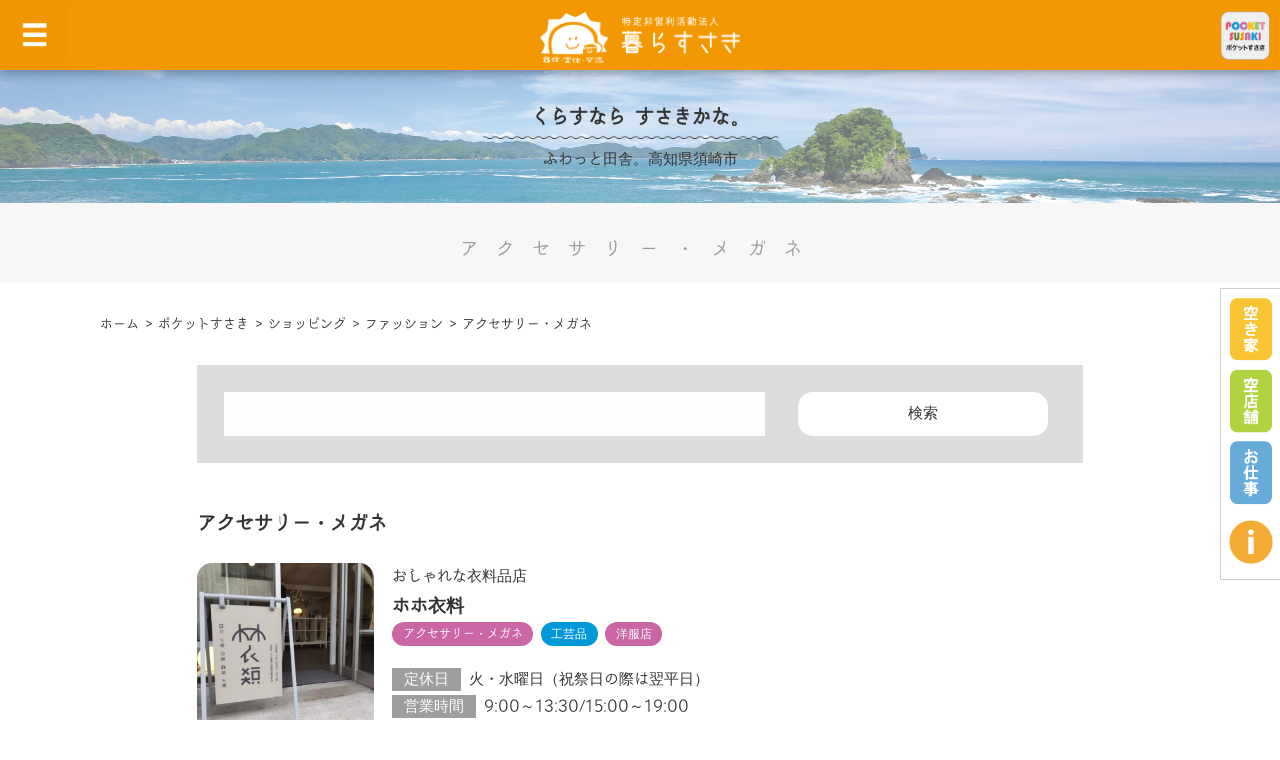

--- FILE ---
content_type: text/html; charset=UTF-8
request_url: https://kurasusaki.com/pocket_susaki/shopping/%E3%83%95%E3%82%A1%E3%83%83%E3%82%B7%E3%83%A7%E3%83%B3/%E3%82%A2%E3%82%AF%E3%82%BB%E3%82%B5%E3%83%AA%E3%83%BC%E3%83%BB%E3%83%A1%E3%82%AC%E3%83%8D/
body_size: 57019
content:

<!doctype html>

<html class="no-js" lang="ja">

    <head>
        <meta charset="utf-8">		
        <meta http-equiv="X-UA-Compatible" content="IE=edge">
                <meta name="viewport" content="width=device-width, initial-scale=1.0"/>
        
        <link rel="icon" href="https://kurasusaki.com/test/wp-content/themes/NPO_kurasusaki_ver3/favicon.png">
        <link href="https://kurasusaki.com/test/wp-content/themes/NPO_kurasusaki_ver3/favicon.png" rel="apple-touch-icon"/>
        <!--[if IE]>
        <link rel="shortcut icon" href="https://kurasusaki.com/test/wp-content/themes/NPO_kurasusaki_ver3/favicon.ico">
        <![endif]-->
        <meta name="msapplication-TileColor" content="#ffffff">
        <meta name="msapplication-TileImage" content="https://kurasusaki.com/test/wp-content/themes/NPO_kurasusaki_ver3/favicon.png">

        <link rel="pingback" href="https://kurasusaki.com/test/xmlrpc.php">

        <meta name='robots' content='index, follow, max-image-preview:large, max-snippet:-1, max-video-preview:-1'/>
	<style>img:is([sizes="auto" i], [sizes^="auto," i]) { contain-intrinsic-size: 3000px 1500px }</style>
	
	<!-- This site is optimized with the Yoast SEO plugin v26.4 - https://yoast.com/wordpress/plugins/seo/ -->
	<title>アクセサリー・メガネ アーカイブ - 特定非営利活動法人暮らすさき</title>
	<link rel="canonical" href="https://kurasusaki.com/pocket_susaki/shopping/ファッション/アクセサリー・メガネ/"/>
	<meta property="og:locale" content="ja_JP"/>
	<meta property="og:type" content="article"/>
	<meta property="og:title" content="アクセサリー・メガネ アーカイブ - 特定非営利活動法人暮らすさき"/>
	<meta property="og:url" content="https://kurasusaki.com/pocket_susaki/shopping/ファッション/アクセサリー・メガネ/"/>
	<meta property="og:site_name" content="特定非営利活動法人暮らすさき"/>
	<meta name="twitter:card" content="summary_large_image"/>
	<script type="application/ld+json" class="yoast-schema-graph">{"@context":"https://schema.org","@graph":[{"@type":"CollectionPage","@id":"https://kurasusaki.com/pocket_susaki/shopping/%e3%83%95%e3%82%a1%e3%83%83%e3%82%b7%e3%83%a7%e3%83%b3/%e3%82%a2%e3%82%af%e3%82%bb%e3%82%b5%e3%83%aa%e3%83%bc%e3%83%bb%e3%83%a1%e3%82%ac%e3%83%8d/","url":"https://kurasusaki.com/pocket_susaki/shopping/%e3%83%95%e3%82%a1%e3%83%83%e3%82%b7%e3%83%a7%e3%83%b3/%e3%82%a2%e3%82%af%e3%82%bb%e3%82%b5%e3%83%aa%e3%83%bc%e3%83%bb%e3%83%a1%e3%82%ac%e3%83%8d/","name":"アクセサリー・メガネ アーカイブ - 特定非営利活動法人暮らすさき","isPartOf":{"@id":"https://kurasusaki.com/#website"},"primaryImageOfPage":{"@id":"https://kurasusaki.com/pocket_susaki/shopping/%e3%83%95%e3%82%a1%e3%83%83%e3%82%b7%e3%83%a7%e3%83%b3/%e3%82%a2%e3%82%af%e3%82%bb%e3%82%b5%e3%83%aa%e3%83%bc%e3%83%bb%e3%83%a1%e3%82%ac%e3%83%8d/#primaryimage"},"image":{"@id":"https://kurasusaki.com/pocket_susaki/shopping/%e3%83%95%e3%82%a1%e3%83%83%e3%82%b7%e3%83%a7%e3%83%b3/%e3%82%a2%e3%82%af%e3%82%bb%e3%82%b5%e3%83%aa%e3%83%bc%e3%83%bb%e3%83%a1%e3%82%ac%e3%83%8d/#primaryimage"},"thumbnailUrl":"https://kurasusaki.com/test/wp-content/uploads/2024/02/DSC_4657.jpg","breadcrumb":{"@id":"https://kurasusaki.com/pocket_susaki/shopping/%e3%83%95%e3%82%a1%e3%83%83%e3%82%b7%e3%83%a7%e3%83%b3/%e3%82%a2%e3%82%af%e3%82%bb%e3%82%b5%e3%83%aa%e3%83%bc%e3%83%bb%e3%83%a1%e3%82%ac%e3%83%8d/#breadcrumb"},"inLanguage":"ja"},{"@type":"ImageObject","inLanguage":"ja","@id":"https://kurasusaki.com/pocket_susaki/shopping/%e3%83%95%e3%82%a1%e3%83%83%e3%82%b7%e3%83%a7%e3%83%b3/%e3%82%a2%e3%82%af%e3%82%bb%e3%82%b5%e3%83%aa%e3%83%bc%e3%83%bb%e3%83%a1%e3%82%ac%e3%83%8d/#primaryimage","url":"https://kurasusaki.com/test/wp-content/uploads/2024/02/DSC_4657.jpg","contentUrl":"https://kurasusaki.com/test/wp-content/uploads/2024/02/DSC_4657.jpg","width":1920,"height":1440,"caption":"DSC_4657"},{"@type":"BreadcrumbList","@id":"https://kurasusaki.com/pocket_susaki/shopping/%e3%83%95%e3%82%a1%e3%83%83%e3%82%b7%e3%83%a7%e3%83%b3/%e3%82%a2%e3%82%af%e3%82%bb%e3%82%b5%e3%83%aa%e3%83%bc%e3%83%bb%e3%83%a1%e3%82%ac%e3%83%8d/#breadcrumb","itemListElement":[{"@type":"ListItem","position":1,"name":"ホーム","item":"https://kurasusaki.com/"},{"@type":"ListItem","position":2,"name":"ポケットすさき","item":"https://kurasusaki.com/pocket_susaki/"},{"@type":"ListItem","position":3,"name":"ショッピング","item":"https://kurasusaki.com/pocket_susaki/shopping/"},{"@type":"ListItem","position":4,"name":"ファッション","item":"https://kurasusaki.com/pocket_susaki/shopping/%e3%83%95%e3%82%a1%e3%83%83%e3%82%b7%e3%83%a7%e3%83%b3/"},{"@type":"ListItem","position":5,"name":"アクセサリー・メガネ"}]},{"@type":"WebSite","@id":"https://kurasusaki.com/#website","url":"https://kurasusaki.com/","name":"特定非営利活動法人暮らすさき","description":"太陽に愛されるまち 須崎","potentialAction":[{"@type":"SearchAction","target":{"@type":"EntryPoint","urlTemplate":"https://kurasusaki.com/?s={search_term_string}"},"query-input":{"@type":"PropertyValueSpecification","valueRequired":true,"valueName":"search_term_string"}}],"inLanguage":"ja"}]}</script>
	<!-- / Yoast SEO plugin. -->


<link rel="alternate" type="application/rss+xml" title="特定非営利活動法人暮らすさき &raquo; フィード" href="https://kurasusaki.com/feed/"/>
<link rel="alternate" type="application/rss+xml" title="特定非営利活動法人暮らすさき &raquo; コメントフィード" href="https://kurasusaki.com/comments/feed/"/>
<script type="text/javascript" id="wpp-js" src="https://kurasusaki.com/test/wp-content/plugins/wordpress-popular-posts/assets/js/wpp.min.js?ver=7.3.6" data-sampling="0" data-sampling-rate="100" data-api-url="https://kurasusaki.com/wp-json/wordpress-popular-posts" data-post-id="0" data-token="bf5aea9550" data-lang="0" data-debug="0"></script>
<link rel="alternate" type="application/rss+xml" title="特定非営利活動法人暮らすさき &raquo; アクセサリー・メガネ カテゴリーのフィード" href="https://kurasusaki.com/pocket_susaki/shopping/%e3%83%95%e3%82%a1%e3%83%83%e3%82%b7%e3%83%a7%e3%83%b3/%e3%82%a2%e3%82%af%e3%82%bb%e3%82%b5%e3%83%aa%e3%83%bc%e3%83%bb%e3%83%a1%e3%82%ac%e3%83%8d/feed/"/>
<script type="text/javascript">//<![CDATA[
window._wpemojiSettings={"baseUrl":"https:\/\/s.w.org\/images\/core\/emoji\/16.0.1\/72x72\/","ext":".png","svgUrl":"https:\/\/s.w.org\/images\/core\/emoji\/16.0.1\/svg\/","svgExt":".svg","source":{"concatemoji":"https:\/\/kurasusaki.com\/test\/wp-includes\/js\/wp-emoji-release.min.js?ver=6.8.3"}};!function(s,n){var o,i,e;function c(e){try{var t={supportTests:e,timestamp:(new Date).valueOf()};sessionStorage.setItem(o,JSON.stringify(t))}catch(e){}}function p(e,t,n){e.clearRect(0,0,e.canvas.width,e.canvas.height),e.fillText(t,0,0);var t=new Uint32Array(e.getImageData(0,0,e.canvas.width,e.canvas.height).data),a=(e.clearRect(0,0,e.canvas.width,e.canvas.height),e.fillText(n,0,0),new Uint32Array(e.getImageData(0,0,e.canvas.width,e.canvas.height).data));return t.every(function(e,t){return e===a[t]})}function u(e,t){e.clearRect(0,0,e.canvas.width,e.canvas.height),e.fillText(t,0,0);for(var n=e.getImageData(16,16,1,1),a=0;a<n.data.length;a++)if(0!==n.data[a])return!1;return!0}function f(e,t,n,a){switch(t){case"flag":return n(e,"\ud83c\udff3\ufe0f\u200d\u26a7\ufe0f","\ud83c\udff3\ufe0f\u200b\u26a7\ufe0f")?!1:!n(e,"\ud83c\udde8\ud83c\uddf6","\ud83c\udde8\u200b\ud83c\uddf6")&&!n(e,"\ud83c\udff4\udb40\udc67\udb40\udc62\udb40\udc65\udb40\udc6e\udb40\udc67\udb40\udc7f","\ud83c\udff4\u200b\udb40\udc67\u200b\udb40\udc62\u200b\udb40\udc65\u200b\udb40\udc6e\u200b\udb40\udc67\u200b\udb40\udc7f");case"emoji":return!a(e,"\ud83e\udedf")}return!1}function g(e,t,n,a){var r="undefined"!=typeof WorkerGlobalScope&&self instanceof WorkerGlobalScope?new OffscreenCanvas(300,150):s.createElement("canvas"),o=r.getContext("2d",{willReadFrequently:!0}),i=(o.textBaseline="top",o.font="600 32px Arial",{});return e.forEach(function(e){i[e]=t(o,e,n,a)}),i}function t(e){var t=s.createElement("script");t.src=e,t.defer=!0,s.head.appendChild(t)}"undefined"!=typeof Promise&&(o="wpEmojiSettingsSupports",i=["flag","emoji"],n.supports={everything:!0,everythingExceptFlag:!0},e=new Promise(function(e){s.addEventListener("DOMContentLoaded",e,{once:!0})}),new Promise(function(t){var n=function(){try{var e=JSON.parse(sessionStorage.getItem(o));if("object"==typeof e&&"number"==typeof e.timestamp&&(new Date).valueOf()<e.timestamp+604800&&"object"==typeof e.supportTests)return e.supportTests}catch(e){}return null}();if(!n){if("undefined"!=typeof Worker&&"undefined"!=typeof OffscreenCanvas&&"undefined"!=typeof URL&&URL.createObjectURL&&"undefined"!=typeof Blob)try{var e="postMessage("+g.toString()+"("+[JSON.stringify(i),f.toString(),p.toString(),u.toString()].join(",")+"));",a=new Blob([e],{type:"text/javascript"}),r=new Worker(URL.createObjectURL(a),{name:"wpTestEmojiSupports"});return void(r.onmessage=function(e){c(n=e.data),r.terminate(),t(n)})}catch(e){}c(n=g(i,f,p,u))}t(n)}).then(function(e){for(var t in e)n.supports[t]=e[t],n.supports.everything=n.supports.everything&&n.supports[t],"flag"!==t&&(n.supports.everythingExceptFlag=n.supports.everythingExceptFlag&&n.supports[t]);n.supports.everythingExceptFlag=n.supports.everythingExceptFlag&&!n.supports.flag,n.DOMReady=!1,n.readyCallback=function(){n.DOMReady=!0}}).then(function(){return e}).then(function(){var e;n.supports.everything||(n.readyCallback(),(e=n.source||{}).concatemoji?t(e.concatemoji):e.wpemoji&&e.twemoji&&(t(e.twemoji),t(e.wpemoji)))}))}((window,document),window._wpemojiSettings);
//]]></script>
	<style type="text/css">
	.wp-pagenavi{margin-left:auto !important; margin-right:auto; !important}
	</style>
  <style id='wp-emoji-styles-inline-css' type='text/css'>

	img.wp-smiley, img.emoji {
		display: inline !important;
		border: none !important;
		box-shadow: none !important;
		height: 1em !important;
		width: 1em !important;
		margin: 0 0.07em !important;
		vertical-align: -0.1em !important;
		background: none !important;
		padding: 0 !important;
	}
</style>
<link rel='stylesheet' id='wp-block-library-css' href='https://kurasusaki.com/test/wp-includes/css/dist/block-library/style.min.css?ver=6.8.3' type='text/css' media='all'/>
<style id='classic-theme-styles-inline-css' type='text/css'>
/*! This file is auto-generated */
.wp-block-button__link{color:#fff;background-color:#32373c;border-radius:9999px;box-shadow:none;text-decoration:none;padding:calc(.667em + 2px) calc(1.333em + 2px);font-size:1.125em}.wp-block-file__button{background:#32373c;color:#fff;text-decoration:none}
</style>
<style id='global-styles-inline-css' type='text/css'>
:root{--wp--preset--aspect-ratio--square: 1;--wp--preset--aspect-ratio--4-3: 4/3;--wp--preset--aspect-ratio--3-4: 3/4;--wp--preset--aspect-ratio--3-2: 3/2;--wp--preset--aspect-ratio--2-3: 2/3;--wp--preset--aspect-ratio--16-9: 16/9;--wp--preset--aspect-ratio--9-16: 9/16;--wp--preset--color--black: #000000;--wp--preset--color--cyan-bluish-gray: #abb8c3;--wp--preset--color--white: #ffffff;--wp--preset--color--pale-pink: #f78da7;--wp--preset--color--vivid-red: #cf2e2e;--wp--preset--color--luminous-vivid-orange: #ff6900;--wp--preset--color--luminous-vivid-amber: #fcb900;--wp--preset--color--light-green-cyan: #7bdcb5;--wp--preset--color--vivid-green-cyan: #00d084;--wp--preset--color--pale-cyan-blue: #8ed1fc;--wp--preset--color--vivid-cyan-blue: #0693e3;--wp--preset--color--vivid-purple: #9b51e0;--wp--preset--gradient--vivid-cyan-blue-to-vivid-purple: linear-gradient(135deg,rgba(6,147,227,1) 0%,rgb(155,81,224) 100%);--wp--preset--gradient--light-green-cyan-to-vivid-green-cyan: linear-gradient(135deg,rgb(122,220,180) 0%,rgb(0,208,130) 100%);--wp--preset--gradient--luminous-vivid-amber-to-luminous-vivid-orange: linear-gradient(135deg,rgba(252,185,0,1) 0%,rgba(255,105,0,1) 100%);--wp--preset--gradient--luminous-vivid-orange-to-vivid-red: linear-gradient(135deg,rgba(255,105,0,1) 0%,rgb(207,46,46) 100%);--wp--preset--gradient--very-light-gray-to-cyan-bluish-gray: linear-gradient(135deg,rgb(238,238,238) 0%,rgb(169,184,195) 100%);--wp--preset--gradient--cool-to-warm-spectrum: linear-gradient(135deg,rgb(74,234,220) 0%,rgb(151,120,209) 20%,rgb(207,42,186) 40%,rgb(238,44,130) 60%,rgb(251,105,98) 80%,rgb(254,248,76) 100%);--wp--preset--gradient--blush-light-purple: linear-gradient(135deg,rgb(255,206,236) 0%,rgb(152,150,240) 100%);--wp--preset--gradient--blush-bordeaux: linear-gradient(135deg,rgb(254,205,165) 0%,rgb(254,45,45) 50%,rgb(107,0,62) 100%);--wp--preset--gradient--luminous-dusk: linear-gradient(135deg,rgb(255,203,112) 0%,rgb(199,81,192) 50%,rgb(65,88,208) 100%);--wp--preset--gradient--pale-ocean: linear-gradient(135deg,rgb(255,245,203) 0%,rgb(182,227,212) 50%,rgb(51,167,181) 100%);--wp--preset--gradient--electric-grass: linear-gradient(135deg,rgb(202,248,128) 0%,rgb(113,206,126) 100%);--wp--preset--gradient--midnight: linear-gradient(135deg,rgb(2,3,129) 0%,rgb(40,116,252) 100%);--wp--preset--font-size--small: 13px;--wp--preset--font-size--medium: 20px;--wp--preset--font-size--large: 36px;--wp--preset--font-size--x-large: 42px;--wp--preset--spacing--20: 0.44rem;--wp--preset--spacing--30: 0.67rem;--wp--preset--spacing--40: 1rem;--wp--preset--spacing--50: 1.5rem;--wp--preset--spacing--60: 2.25rem;--wp--preset--spacing--70: 3.38rem;--wp--preset--spacing--80: 5.06rem;--wp--preset--shadow--natural: 6px 6px 9px rgba(0, 0, 0, 0.2);--wp--preset--shadow--deep: 12px 12px 50px rgba(0, 0, 0, 0.4);--wp--preset--shadow--sharp: 6px 6px 0px rgba(0, 0, 0, 0.2);--wp--preset--shadow--outlined: 6px 6px 0px -3px rgba(255, 255, 255, 1), 6px 6px rgba(0, 0, 0, 1);--wp--preset--shadow--crisp: 6px 6px 0px rgba(0, 0, 0, 1);}:where(.is-layout-flex){gap: 0.5em;}:where(.is-layout-grid){gap: 0.5em;}body .is-layout-flex{display: flex;}.is-layout-flex{flex-wrap: wrap;align-items: center;}.is-layout-flex > :is(*, div){margin: 0;}body .is-layout-grid{display: grid;}.is-layout-grid > :is(*, div){margin: 0;}:where(.wp-block-columns.is-layout-flex){gap: 2em;}:where(.wp-block-columns.is-layout-grid){gap: 2em;}:where(.wp-block-post-template.is-layout-flex){gap: 1.25em;}:where(.wp-block-post-template.is-layout-grid){gap: 1.25em;}.has-black-color{color: var(--wp--preset--color--black) !important;}.has-cyan-bluish-gray-color{color: var(--wp--preset--color--cyan-bluish-gray) !important;}.has-white-color{color: var(--wp--preset--color--white) !important;}.has-pale-pink-color{color: var(--wp--preset--color--pale-pink) !important;}.has-vivid-red-color{color: var(--wp--preset--color--vivid-red) !important;}.has-luminous-vivid-orange-color{color: var(--wp--preset--color--luminous-vivid-orange) !important;}.has-luminous-vivid-amber-color{color: var(--wp--preset--color--luminous-vivid-amber) !important;}.has-light-green-cyan-color{color: var(--wp--preset--color--light-green-cyan) !important;}.has-vivid-green-cyan-color{color: var(--wp--preset--color--vivid-green-cyan) !important;}.has-pale-cyan-blue-color{color: var(--wp--preset--color--pale-cyan-blue) !important;}.has-vivid-cyan-blue-color{color: var(--wp--preset--color--vivid-cyan-blue) !important;}.has-vivid-purple-color{color: var(--wp--preset--color--vivid-purple) !important;}.has-black-background-color{background-color: var(--wp--preset--color--black) !important;}.has-cyan-bluish-gray-background-color{background-color: var(--wp--preset--color--cyan-bluish-gray) !important;}.has-white-background-color{background-color: var(--wp--preset--color--white) !important;}.has-pale-pink-background-color{background-color: var(--wp--preset--color--pale-pink) !important;}.has-vivid-red-background-color{background-color: var(--wp--preset--color--vivid-red) !important;}.has-luminous-vivid-orange-background-color{background-color: var(--wp--preset--color--luminous-vivid-orange) !important;}.has-luminous-vivid-amber-background-color{background-color: var(--wp--preset--color--luminous-vivid-amber) !important;}.has-light-green-cyan-background-color{background-color: var(--wp--preset--color--light-green-cyan) !important;}.has-vivid-green-cyan-background-color{background-color: var(--wp--preset--color--vivid-green-cyan) !important;}.has-pale-cyan-blue-background-color{background-color: var(--wp--preset--color--pale-cyan-blue) !important;}.has-vivid-cyan-blue-background-color{background-color: var(--wp--preset--color--vivid-cyan-blue) !important;}.has-vivid-purple-background-color{background-color: var(--wp--preset--color--vivid-purple) !important;}.has-black-border-color{border-color: var(--wp--preset--color--black) !important;}.has-cyan-bluish-gray-border-color{border-color: var(--wp--preset--color--cyan-bluish-gray) !important;}.has-white-border-color{border-color: var(--wp--preset--color--white) !important;}.has-pale-pink-border-color{border-color: var(--wp--preset--color--pale-pink) !important;}.has-vivid-red-border-color{border-color: var(--wp--preset--color--vivid-red) !important;}.has-luminous-vivid-orange-border-color{border-color: var(--wp--preset--color--luminous-vivid-orange) !important;}.has-luminous-vivid-amber-border-color{border-color: var(--wp--preset--color--luminous-vivid-amber) !important;}.has-light-green-cyan-border-color{border-color: var(--wp--preset--color--light-green-cyan) !important;}.has-vivid-green-cyan-border-color{border-color: var(--wp--preset--color--vivid-green-cyan) !important;}.has-pale-cyan-blue-border-color{border-color: var(--wp--preset--color--pale-cyan-blue) !important;}.has-vivid-cyan-blue-border-color{border-color: var(--wp--preset--color--vivid-cyan-blue) !important;}.has-vivid-purple-border-color{border-color: var(--wp--preset--color--vivid-purple) !important;}.has-vivid-cyan-blue-to-vivid-purple-gradient-background{background: var(--wp--preset--gradient--vivid-cyan-blue-to-vivid-purple) !important;}.has-light-green-cyan-to-vivid-green-cyan-gradient-background{background: var(--wp--preset--gradient--light-green-cyan-to-vivid-green-cyan) !important;}.has-luminous-vivid-amber-to-luminous-vivid-orange-gradient-background{background: var(--wp--preset--gradient--luminous-vivid-amber-to-luminous-vivid-orange) !important;}.has-luminous-vivid-orange-to-vivid-red-gradient-background{background: var(--wp--preset--gradient--luminous-vivid-orange-to-vivid-red) !important;}.has-very-light-gray-to-cyan-bluish-gray-gradient-background{background: var(--wp--preset--gradient--very-light-gray-to-cyan-bluish-gray) !important;}.has-cool-to-warm-spectrum-gradient-background{background: var(--wp--preset--gradient--cool-to-warm-spectrum) !important;}.has-blush-light-purple-gradient-background{background: var(--wp--preset--gradient--blush-light-purple) !important;}.has-blush-bordeaux-gradient-background{background: var(--wp--preset--gradient--blush-bordeaux) !important;}.has-luminous-dusk-gradient-background{background: var(--wp--preset--gradient--luminous-dusk) !important;}.has-pale-ocean-gradient-background{background: var(--wp--preset--gradient--pale-ocean) !important;}.has-electric-grass-gradient-background{background: var(--wp--preset--gradient--electric-grass) !important;}.has-midnight-gradient-background{background: var(--wp--preset--gradient--midnight) !important;}.has-small-font-size{font-size: var(--wp--preset--font-size--small) !important;}.has-medium-font-size{font-size: var(--wp--preset--font-size--medium) !important;}.has-large-font-size{font-size: var(--wp--preset--font-size--large) !important;}.has-x-large-font-size{font-size: var(--wp--preset--font-size--x-large) !important;}
:where(.wp-block-post-template.is-layout-flex){gap: 1.25em;}:where(.wp-block-post-template.is-layout-grid){gap: 1.25em;}
:where(.wp-block-columns.is-layout-flex){gap: 2em;}:where(.wp-block-columns.is-layout-grid){gap: 2em;}
:root :where(.wp-block-pullquote){font-size: 1.5em;line-height: 1.6;}
</style>
<link rel='stylesheet' id='foobox-free-min-css' href='https://kurasusaki.com/test/wp-content/plugins/foobox-image-lightbox/free/css/foobox.free.min.css?ver=2.7.35' type='text/css' media='all'/>
<link rel='stylesheet' id='archives-cal-calendrier-css' href='https://kurasusaki.com/test/wp-content/plugins/archives-calendar-widget/themes/calendrier.css?ver=1.0.15' type='text/css' media='all'/>
<link rel='stylesheet' id='contact-form-7-css' href='https://kurasusaki.com/test/wp-content/plugins/contact-form-7/includes/css/styles.css?ver=6.1.3' type='text/css' media='all'/>
<link rel='stylesheet' id='contact-form-7-confirm-css' href='https://kurasusaki.com/test/wp-content/plugins/contact-form-7-add-confirm/includes/css/styles.css?ver=5.1' type='text/css' media='all'/>
<link rel='stylesheet' id='wordpress-popular-posts-css-css' href='https://kurasusaki.com/test/wp-content/plugins/wordpress-popular-posts/assets/css/wpp.css?ver=7.3.6' type='text/css' media='all'/>
<link rel='stylesheet' id='jquery-ui-smoothness-css' href='https://kurasusaki.com/test/wp-content/plugins/contact-form-7/includes/js/jquery-ui/themes/smoothness/jquery-ui.min.css?ver=1.12.1' type='text/css' media='screen'/>
<link rel='stylesheet' id='cf7cf-style-css' href='https://kurasusaki.com/test/wp-content/plugins/cf7-conditional-fields/style.css?ver=2.6.6' type='text/css' media='all'/>
<link rel='stylesheet' id='animate-css' href='https://kurasusaki.com/test/wp-content/themes/NPO_kurasusaki_ver3/assets/css/animate.css?ver=6.8.3' type='text/css' media='all'/>
<link rel='stylesheet' id='font-awesome-css' href='https://cdnjs.cloudflare.com/ajax/libs/font-awesome/4.4.0/css/font-awesome.min.css?ver=6.8.3' type='text/css' media='all'/>
<link rel='stylesheet' id='PaginateMyTable-css' href='https://kurasusaki.com/test/wp-content/themes/NPO_kurasusaki_ver3/assets/js/PaginateMyTable/PaginateMyTable.css?ver=6.8.3' type='text/css' media='all'/>
<link rel='stylesheet' id='lightbox-css' href='https://kurasusaki.com/test/wp-content/themes/NPO_kurasusaki_ver3/assets/js/lightbox2/css/lightbox.min.css?ver=6.8.3' type='text/css' media='all'/>
<link rel='stylesheet' id='sanitize-css' href='https://kurasusaki.com/test/wp-content/themes/NPO_kurasusaki_ver3/assets/css/sanitize.css?ver=6.8.3' type='text/css' media='all'/>
<link rel='stylesheet' id='framework-css' href='https://kurasusaki.com/test/wp-content/themes/NPO_kurasusaki_ver3/assets/css/framework.css?ver=6.8.3' type='text/css' media='all'/>
<link rel='stylesheet' id='slick-css' href='https://kurasusaki.com/test/wp-content/themes/NPO_kurasusaki_ver3/assets/js/slick/slick.css?ver=6.8.3' type='text/css' media='all'/>
<link rel='stylesheet' id='slick-theme-css' href='https://kurasusaki.com/test/wp-content/themes/NPO_kurasusaki_ver3/assets/js/slick/slick-theme.css?ver=6.8.3' type='text/css' media='all'/>
<link rel='stylesheet' id='slickcss-css' href='https://kurasusaki.com/test/wp-content/themes/NPO_kurasusaki_ver3/assets/js/slick/slick.css?ver=6.8.3' type='text/css' media='all'/>
<link rel='stylesheet' id='slickthemecss-css' href='https://kurasusaki.com/test/wp-content/themes/NPO_kurasusaki_ver3/assets/js/slick/slick-theme.css?ver=6.8.3' type='text/css' media='all'/>
<link rel='stylesheet' id='wp-pagenavi-style-css' href='https://kurasusaki.com/test/wp-content/plugins/wp-pagenavi-style/css/css3_orange_glossy.css?ver=1.0' type='text/css' media='all'/>
<script type="text/javascript" src="https://kurasusaki.com/test/wp-content/themes/NPO_kurasusaki_ver3/assets/js/jquery-1.11.0.min.js?ver=6.8.3" id="jquery-js"></script>
<script type="text/javascript" src="https://kurasusaki.com/test/wp-content/plugins/archives-calendar-widget/admin/js/jquery.arcw-init.js?ver=1.0.15" id="jquery-arcw-js"></script>
<script type="text/javascript" id="foobox-free-min-js-before">//<![CDATA[
var FOOBOX=window.FOOBOX={ready:true,disableOthers:false,o:{wordpress:{enabled:true},countMessage:'image %index of %total',captions:{dataTitle:["captionTitle","title"],dataDesc:["captionDesc","description"]},rel:'',excludes:'.fbx-link,.nofoobox,.nolightbox,a[href*="pinterest.com/pin/create/button/"]',affiliate:{enabled:false}},selectors:[".foogallery-container.foogallery-lightbox-foobox",".foogallery-container.foogallery-lightbox-foobox-free",".gallery",".wp-block-gallery",".wp-caption",".wp-block-image","a:has(img[class*=wp-image-])",".post a:has(img[class*=wp-image-])",".foobox"],pre:function($){},post:function($){},custom:function($){}};
//]]></script>
<script type="text/javascript" src="https://kurasusaki.com/test/wp-content/plugins/foobox-image-lightbox/free/js/foobox.free.min.js?ver=2.7.35" id="foobox-free-min-js"></script>
<script type="text/javascript" src="https://code.jquery.com/jquery-1.4.4.min.js?ver=6.8.3" id="jquery144-js"></script>
<script type="text/javascript" src="https://kurasusaki.com/test/wp-content/themes/NPO_kurasusaki_ver3/assets/js/fancyzoom.js?ver=6.8.3" id="fancyzoom-js"></script>
<script type="text/javascript" src="https://kurasusaki.com/test/wp-content/themes/NPO_kurasusaki_ver3/assets/js/site-scripts.js?ver=6.8.3" id="site-scripts-js"></script>
<script type="text/javascript" src="https://kurasusaki.com/test/wp-content/themes/NPO_kurasusaki_ver3/assets/js/jquery-ui.min.js?ver=6.8.3" id="jquery-ui-js"></script>
<script type="text/javascript" src="https://kurasusaki.com/test/wp-content/themes/NPO_kurasusaki_ver3/assets/js/jquery.easing.1.3.js?ver=6.8.3" id="easing-js"></script>
<script type="text/javascript" src="https://kurasusaki.com/test/wp-content/themes/NPO_kurasusaki_ver3/assets/js/jquery.lazyscript.js?ver=6.8.3" id="lazyscript-js"></script>
<script type="text/javascript" src="https://kurasusaki.com/test/wp-content/themes/NPO_kurasusaki_ver3/assets/js/jquery.tile.min.js?ver=6.8.3" id="tile-js"></script>
<script type="text/javascript" src="https://kurasusaki.com/test/wp-content/themes/NPO_kurasusaki_ver3/assets/js/wow.js?ver=6.8.3" id="wow-js"></script>
<script type="text/javascript" src="https://kurasusaki.com/test/wp-content/themes/NPO_kurasusaki_ver3/assets/js/slick/slick.js?ver=6.8.3" id="slick-js"></script>
<script type="text/javascript" src="https://kurasusaki.com/test/wp-content/themes/NPO_kurasusaki_ver3/assets/js/jquery.inview.min.js?ver=6.8.3" id="inview-js"></script>
<script type="text/javascript" src="https://kurasusaki.com/test/wp-content/themes/NPO_kurasusaki_ver3/assets/js/jquery.resize.js?ver=6.8.3" id="resize-js"></script>
<script type="text/javascript" src="https://kurasusaki.com/test/wp-content/themes/NPO_kurasusaki_ver3/assets/js/jquery.megamenu.js?ver=6.8.3" id="megamenu-js"></script>
<script type="text/javascript" src="https://kurasusaki.com/test/wp-content/themes/NPO_kurasusaki_ver3/assets/js/jquery.rwdImageMaps.min.js?ver=6.8.3" id="rwdImageMaps-js"></script>
<script type="text/javascript" src="https://kurasusaki.com/test/wp-content/themes/NPO_kurasusaki_ver3/assets/js/PaginateMyTable/PaginateMyTable.js?ver=6.8.3" id="PaginateMyTable-js"></script>
<script type="text/javascript" src="https://kurasusaki.com/test/wp-content/themes/NPO_kurasusaki_ver3/assets/js/common.js?ver=6.8.3" id="commonjs-js"></script>
<link rel="https://api.w.org/" href="https://kurasusaki.com/wp-json/"/><link rel="alternate" title="JSON" type="application/json" href="https://kurasusaki.com/wp-json/wp/v2/categories/304"/><link rel="EditURI" type="application/rsd+xml" title="RSD" href="https://kurasusaki.com/test/xmlrpc.php?rsd"/>
<meta name="generator" content="WordPress 6.8.3"/>
	<style type="text/css">
	 .wp-pagenavi
	{
		font-size:12px !important;
	}
	</style>
	            <style id="wpp-loading-animation-styles">@-webkit-keyframes bgslide{from{background-position-x:0}to{background-position-x:-200%}}@keyframes bgslide{from{background-position-x:0}to{background-position-x:-200%}}.wpp-widget-block-placeholder,.wpp-shortcode-placeholder{margin:0 auto;width:60px;height:3px;background:#dd3737;background:linear-gradient(90deg,#dd3737 0%,#571313 10%,#dd3737 100%);background-size:200% auto;border-radius:3px;-webkit-animation:bgslide 1s infinite linear;animation:bgslide 1s infinite linear}</style>
            <style>
    /*-------------------------------------------
    トップページメインスライダー
    注意：下2つのcssの順番はかえないこと
    -------------------------------------------*/
    #wrap-main-slider .slide-sp {
        display: none;
        width: 100%;
    }
    #wrap-main-slider .slide-pc {
        display: block;
        width: 100%;
    }
    
    /* 640px以下:Small screens */
    @media only screen and (max-width: 40em) {
        /*-------------------------------------------
        トップページメインスライダー
        注意：下2つのcssの順番はかえないこと
        -------------------------------------------*/
        #wrap-main-slider .slide-pc {
            display: none;
        }
        #wrap-main-slider .slide-sp {
            display: block;
        }
    }
    </style>
<script>$(function(){$(".main-slider").slick({dots:false,arrows:false,accessibility:true,autoplay:true,autoplaySpeed:5000,infinite:true,speed:1800,slidesToShow:1,slidesToScroll:1,fade:true,pauseOnHover:false,});});</script>
<style>.simplemap img{max-width:none !important;padding:0 !important;margin:0 !important;}.staticmap,.staticmap img{max-width:100% !important;height:auto !important;}.simplemap .simplemap-content{display:none;}</style>
<script>var google_map_api_key="AIzaSyBsfaWZgFCk7XGrLT8R-Gg4jvnWHC1qPaY";</script>
        <link rel='stylesheet' href='https://kurasusaki.com/test/wp-content/themes/NPO_kurasusaki_ver3/style.css' type='text/css' media='all'/>
        <link rel='stylesheet' href='https://kurasusaki.com/test/wp-content/themes/NPO_kurasusaki_ver3/style-contents.css' type='text/css' media='all'/>

        <!-- Drop Google Analytics here -->
        <!-- Google Tag Manager -->
<script>(function(w,d,s,l,i){w[l]=w[l]||[];w[l].push({'gtm.start':new Date().getTime(),event:'gtm.js'});var f=d.getElementsByTagName(s)[0],j=d.createElement(s),dl=l!='dataLayer'?'&l='+l:'';j.async=true;j.src='https://www.googletagmanager.com/gtm.js?id='+i+dl;f.parentNode.insertBefore(j,f);})(window,document,'script','dataLayer','GTM-WDS9FN5');</script>
<!-- End Google Tag Manager -->


<!-- Global site tag (gtag.js) - Google Analytics -->
<script async src="https://www.googletagmanager.com/gtag/js?id=UA-28403305-1"></script>
<script>window.dataLayer=window.dataLayer||[];function gtag(){dataLayer.push(arguments);}gtag('js',new Date());gtag('config','UA-28403305-1');</script>
        <!-- end analytics -->

        <!-- flexible-scripts.php start -->
        <script>(function(d){var config={kitId:'kkn6jyk',scriptTimeout:3000,async:true},h=d.documentElement,t=setTimeout(function(){h.className=h.className.replace(/\bwf-loading\b/g,"")+" wf-inactive";},config.scriptTimeout),tk=d.createElement("script"),f=false,s=d.getElementsByTagName("script")[0],a;h.className+=" wf-loading";tk.src='https://use.typekit.net/'+config.kitId+'.js';tk.async=true;tk.onload=tk.onreadystatechange=function(){a=this.readyState;if(f||a&&a!="complete"&&a!="loaded")return;f=true;clearTimeout(t);try{Typekit.load(config)}catch(e){}};s.parentNode.insertBefore(tk,s)})(document);(function($){$(document).ready(function(){$('div.photo a').fancyZoom({scaleImg:true,closeOnClick:true,directory:'https://kurasusaki.com/test/wp-content/themes/NPO_kurasusaki_ver3/assets/js/images/fz'});});})($144);$(function(){});$(window).on('load',function(){});</script>        <!-- flexible-scripts.php end -->

    </head>

    <body data-rsssl=1 class="archive category category-304 wp-theme-NPO_kurasusaki_ver3 category-%e3%82%a2%e3%82%af%e3%82%bb%e3%82%b5%e3%83%aa%e3%83%bc%e3%83%bb%e3%83%a1%e3%82%ac%e3%83%8d category-pocket_susaki-child">

        <!-- Google Tag Manager (noscript) -->
        <noscript><iframe src="https://www.googletagmanager.com/ns.html?id=GTM-WDS9FN5" height="0" width="0" style="display:none;visibility:hidden"></iframe></noscript>
        <!-- End Google Tag Manager (noscript) -->

        <div id="wrap-container">
            <div id="container">
                <div id="inner-container">

                    <header id="header" role="banner">

                        <div class="logo-area">
                            <div class="logo-area-inner">
                                <div class="menu-btn">
                                    <a class="btn-open" href="javascript:void(0)"></a>
                                </div>
                                <div class="logo">
                                    <a href="https://kurasusaki.com" title="home"><img class="show-for-medium-up" src="https://kurasusaki.com/test/wp-content/themes/NPO_kurasusaki_ver3/assets/images/logo_name.png" alt="特定非営利活動法人暮らすさきロゴマーク"><img class="show-for-small-only" src="https://kurasusaki.com/test/wp-content/themes/NPO_kurasusaki_ver3/assets/images/logo-sp.png" alt="特定非営利活動法人暮らすさきロゴマーク">
                                    </a>
                                </div>
                                <div class="ps_logo">
                                    <a href="https://kurasusaki.com/pocket_susaki" title="home"><img src="https://kurasusaki.com/test/wp-content/themes/NPO_kurasusaki_ver3/assets/images/pocket_susaki/ps_logo.png" alt="ポケットすさきロゴマーク"></a>
                                </div>
                            </div>
                        </div>

                        <div id="inner-header" class="">

                            
                            <div id="head-bar-wrapper" class="">
                                <div id="head-bar" class="">
                                    <div id="head-bar-inner">
                                        <div class="header_title_wrapper">
                                            <h1 class="header_title">くらすなら すさきかな。</h1>
                                            <p class="header_sub_title">ふわっと田舎。高知県須崎市</p>
                                        </div>
                                    </div>
                                </div>
                            </div>

                            <div class="overlay">
                                <div class="overlay_inner">
                                    <div class="wrap-globalnavi">
                                        <div class="base_width">

                                            <div class="clearfix">
                                                <div class="menu_navi">
                                                    
<div class="nav-area">
    <div class="search-useful">
        <div class="search-contents">
            <div class="search-contents-inner">
                <div class="relative">
                    <div class="search-box">
                        <div class="search-house">
                            <a href="https://kurasusaki.com/search_house"><img src="https://kurasusaki.com/test/wp-content/themes/NPO_kurasusaki_ver3/assets/images/search-house.png"></a>
                        </div>
                        <div class="search-shop">
                            <a href="https://kurasusaki.com/search_store"><img src="https://kurasusaki.com/test/wp-content/themes/NPO_kurasusaki_ver3/assets/images/search-shop.png"></a>
                        </div>
                        <div class="search-work">
                            <a href="https://kurasusaki.com/search_work"><img src="https://kurasusaki.com/test/wp-content/themes/NPO_kurasusaki_ver3/assets/images/search-work.png"></a>
                        </div>
                    </div>
                </div>
            </div>
        </div>
        <div class="pocketsusaki">
            <a href="https://kurasusaki.com/pocket_susaki"><img src="https://kurasusaki.com/test/wp-content/themes/NPO_kurasusaki_ver3/assets/images/pocketsusaki.png"></a>
        </div>
    </div>
    <nav class="menu-navi">
        <nav id="globalnavi-sp" class="globalnavi-sp"><ul id="menu-globalnavi-sp" class="globalnavi-sp-ul"><li class="menu-item menu-item-has-children"><a>暮らすさきについて</a>
<ul class="sub-menu dropdown">
	<li class="menu-item"><a href="https://kurasusaki.com/about/">当団体の紹介</a></li>
	<li class="menu-item"><a href="https://kurasusaki.com/greeting/">事務局長あいさつ</a></li>
	<li class="menu-item"><a href="https://kurasusaki.com/member_recruitment/">暮らすさき会員募集中</a></li>
	<li class="menu-item"><a href="https://kurasusaki.com/vacant_house/">空き家を所有のみなさまへ</a></li>
	<li class="menu-item"><a href="https://kurasusaki.com/access/">須崎市へのアクセス</a></li>
	<li class="menu-item"><a href="https://kurasusaki.com/inspection/">視察について</a></li>
</ul>
</li>
<li class="menu-item menu-item-has-children"><a>移住を考えている方へ</a>
<ul class="sub-menu dropdown">
	<li class="menu-item"><a href="https://kurasusaki.com/summary/">須崎市の概要</a></li>
	<li class="menu-item"><a href="https://kurasusaki.com/ijuinterview/">移住者インタビュー</a></li>
	<li class="menu-item"><a href="https://kurasusaki.com/area/">須崎をまっぷで見てみると</a></li>
	<li class="menu-item"><a href="https://kurasusaki.com/schedule/">相談会スケジュール</a></li>
	<li class="menu-item"><a href="https://kurasusaki.com/industry/">須崎の産業</a></li>
	<li class="menu-item"><a href="https://kurasusaki.com/work_situation/">須崎の仕事事情</a></li>
	<li class="menu-item"><a href="https://kurasusaki.com/support_system/">須崎市の支援制度</a></li>
	<li class="menu-item"><a href="https://kurasusaki.com/ijuu-taiken-guide/">すさきお試し住宅のご案内</a></li>
</ul>
</li>
<li class="menu-item menu-item-has-children"><a>活動紹介</a>
<ul class="sub-menu dropdown">
	<li class="menu-item"><a href="https://kurasusaki.com/results/">移住相談実績</a></li>
	<li class="menu-item"><a href="https://kurasusaki.com/newspaper/">須崎DE暮らす</a></li>
	<li class="menu-item"><a href="https://kurasusaki.com/ac_event/">移住定住交流祭</a></li>
	<li class="menu-item"><a href="https://kurasusaki.com/susaki-life-tour/">すさき暮らしツアー</a></li>
	<li class="menu-item"><a href="https://kurasusaki.com/nature_life/">自然と暮らすさき</a></li>
	<li class="menu-item"><a href="https://kurasusaki.com/otherservices/">その他の事業</a></li>
	<li class="menu-item"><a href="https://kurasusaki.com/collab_poster/">暮らすさきのコラボポスター</a></li>
	<li class="menu-item"><a href="https://kurasusaki.com/utsurundesu/">「写ルンです」de「移るんです」</a></li>
</ul>
</li>
</ul></nav>    </nav>
</div>
<div class="utility-navi">
    <nav id="utilitynavi" class="utilitynavi"><ul id="menu-utilitynavi" class="utilitynavi-ul"><li class="menu-item"><a href="https://kurasusaki.com/blog">暮らすさきブログ</a></li>
<li class="menu-item"><a href="https://kurasusaki.com/privacy-policy/">プライバシーポリシー</a></li>
</ul></nav></div>
<div class="menu-bottom-area">
    <div class="clearfix">
        <div class="bottom-area-left">
            <a href="https://kurasusaki.com/about" title="当団体の紹介"><img src="https://kurasusaki.com/test/wp-content/themes/NPO_kurasusaki_ver3/assets/images/intlink-about.jpg"></a>
            <a href="https://kurasusaki.com/area" title="須崎をまっぷで見てみると"><img src="https://kurasusaki.com/test/wp-content/themes/NPO_kurasusaki_ver3/assets/images/intlink-area.jpg"></a>
            <a href="https://eventpost.jp/" title="すさきイベントポスト" target="_blank"><img src="https://kurasusaki.com/test/wp-content/themes/NPO_kurasusaki_ver3/assets/images/extlink-eventpost.jpg"></a>
            <a href="https://kurasusaki.com/blog" title="暮らすさきブログ"><img src="https://kurasusaki.com/test/wp-content/themes/NPO_kurasusaki_ver3/assets/images/intlink-blog.jpg"></a>
            <a href="https://kurasusaki.com/collab_poster" title="コラボポスター"><img src="https://kurasusaki.com/test/wp-content/themes/NPO_kurasusaki_ver3/assets/images/intlink-collab_poster.jpg"></a>
        </div>

        <div class="bottom-area-right">
            <div class="qa-area">
                <a href="https://kurasusaki.com/qa" title="よくある質問"><img class="show-for-medium-up" src="https://kurasusaki.com/test/wp-content/themes/NPO_kurasusaki_ver3/assets/images/button_qa_footer.png" alt=""><img class="show-for-small-only" src="https://kurasusaki.com/test/wp-content/themes/NPO_kurasusaki_ver3/assets/images/button_qa_nav.png" alt=""></a>
            </div>
            <div class="contact-area">
                <a href="tel:05088086388" title="tel"><img class="show-for-medium-up" src="https://kurasusaki.com/test/wp-content/themes/NPO_kurasusaki_ver3/assets/images/button_tel_nav.png" alt=""><img class="show-for-small-only" src="https://kurasusaki.com/test/wp-content/themes/NPO_kurasusaki_ver3/assets/images/button_tel_nav.png" alt=""></a>

            </div>
            <div class="sns-area">
                <a href="https://www.facebook.com/kurasusaki" title="暮らすさきのFacebook" target="_blank"><img src="https://kurasusaki.com/test/wp-content/themes/NPO_kurasusaki_ver3/assets/images/icon-fb.png" alt=""></a>
                <a href="https://twitter.com/kurasusaki" title="暮らすさきのTwitter" target="_blank"><img src="https://kurasusaki.com/test/wp-content/themes/NPO_kurasusaki_ver3/assets/images/icon-tw.png" alt=""></a>
                <a href="https://www.instagram.com/kurasusaki/" title="暮らすさきのInstagram" target="_blank"><img src="https://kurasusaki.com/test/wp-content/themes/NPO_kurasusaki_ver3/assets/images/icon-insta.png" alt=""></a>
                <a href="https://kurasusaki.com/contact" title="お問い合わせ"><img src="https://kurasusaki.com/test/wp-content/themes/NPO_kurasusaki_ver3/assets/images/icon-contact.png" alt="お問い合わせ"></a>
            </div>
        </div>
    </div>
</div>                                                </div>
                                            </div>

                                        </div>
                                    </div>
                                </div>
                            </div>

                            


                        </div>

                    </header><!-- /#header -->

                    
<div id="after-header">
    <div class="title-wrapper">
        <div class="">

            
                    <h1 class="page-title"><span>アクセサリー・メガネ</span></h1>

                

            
        </div>
    </div>
    <div class="base_width">
        <div class="variable_width">
            <div class="">
                <p class="breadcrumb"><!-- Breadcrumb NavXT 7.4.1 -->
<span property="itemListElement" typeof="ListItem"><a property="item" typeof="WebPage" title="Go to 特定非営利活動法人暮らすさき." href="https://kurasusaki.com" class="home"><span property="name">ホーム</span></a><meta property="position" content="1"></span> &gt; <span property="itemListElement" typeof="ListItem"><a property="item" typeof="WebPage" title="Go to the ポケットすさき category archives." href="https://kurasusaki.com/pocket_susaki/" class="taxonomy category"><span property="name">ポケットすさき</span></a><meta property="position" content="2"></span> &gt; <span property="itemListElement" typeof="ListItem"><a property="item" typeof="WebPage" title="Go to the ショッピング category archives." href="https://kurasusaki.com/pocket_susaki/shopping/" class="taxonomy category"><span property="name">ショッピング</span></a><meta property="position" content="3"></span> &gt; <span property="itemListElement" typeof="ListItem"><a property="item" typeof="WebPage" title="Go to the ファッション category archives." href="https://kurasusaki.com/pocket_susaki/shopping/%e3%83%95%e3%82%a1%e3%83%83%e3%82%b7%e3%83%a7%e3%83%b3/" class="taxonomy category"><span property="name">ファッション</span></a><meta property="position" content="4"></span> &gt; <span property="itemListElement" typeof="ListItem"><span property="name">アクセサリー・メガネ</span><meta property="position" content="5"></span></p>            </div>
        </div>
    </div>


</div><!-- /#after_header -->
					   

                    <div id="wrap-content">

<div id="content" class="">

    <div id="inner-content" class="base_width">

        <main id="main" class="inner_width " role="main">

            <div id="pocket_susaki">

                <div class="searchbox">
    <form role="search" method="get" id="searchform" action="https://kurasusaki.com/">
        <div>
            <div class="search_area">
                <input type="text" value="" name="s" id="s"/>
                <div class="search_area_hline"></div>
                <input type="submit" id="searchsubmit" value="検索" alt="検索"/>
                <div class="clearfix"></div>
            </div>
        </div>
    </form>
</div>

<h1><span>アクセサリー・メガネ</span></h1>
<div class="pocket_susaki-inner">

    <ul class="pocket_susakilist">
                        <li class="clearfix depth-cat depth-cat-shopping">
            <div class="thumb">
                <div class="thumb_link">
                <a href="https://kurasusaki.com/pocket_susaki/shopping/%e3%83%95%e3%82%a1%e3%83%83%e3%82%b7%e3%83%a7%e3%83%b3/%e3%82%a2%e3%82%af%e3%82%bb%e3%82%b5%e3%83%aa%e3%83%bc%e3%83%bb%e3%83%a1%e3%82%ac%e3%83%8d/69799/">
                    <img width="300" height="300" src="https://kurasusaki.com/test/wp-content/uploads/2024/02/DSC_4657-300x300.jpg" class="attachment-post-thumbnail size-post-thumbnail wp-post-image" alt="" decoding="async" fetchpriority="high" srcset="https://kurasusaki.com/test/wp-content/uploads/2024/02/DSC_4657-300x300.jpg 300w, https://kurasusaki.com/test/wp-content/uploads/2024/02/DSC_4657-150x150.jpg 150w, https://kurasusaki.com/test/wp-content/uploads/2024/02/DSC_4657-450x450.jpg 450w" sizes="(max-width: 300px) 100vw, 300px"/>                    
                </a>
                </div>
                <div class="plist_info">
                                        <!--        <a href="#" class="plist_map"><i class="fa fa-map-marker fa-lg"></i>地図を見る</a>-->
                    <a href="http://maps.google.co.jp/?q=%E9%AB%98%E7%9F%A5%E7%9C%8C%E9%A0%88%E5%B4%8E%E5%B8%82%E9%9D%92%E6%9C%A8%E7%94%BA2-2" target="_blank" class="plist_map">地図を見る</a>
                                                <a href="tel:050-7119-9417" class="plist_tel">電話をかける</a>
                                    </div>
            </div>
            <div class="text">
                <p>おしゃれな衣料品店</p>
                <h2><a href="https://kurasusaki.com/pocket_susaki/shopping/%e3%83%95%e3%82%a1%e3%83%83%e3%82%b7%e3%83%a7%e3%83%b3/%e3%82%a2%e3%82%af%e3%82%bb%e3%82%b5%e3%83%aa%e3%83%bc%e3%83%bb%e3%83%a1%e3%82%ac%e3%83%8d/69799/">ホホ衣料</a></h2>

                <div class="cat_area">
<!--                <a class="cat" href="">アクセサリー・メガネ</a>-->

                <a class="ps_cat ps_cat-shopping" href="https://kurasusaki.com/pocket_susaki/shopping/%e3%83%95%e3%82%a1%e3%83%83%e3%82%b7%e3%83%a7%e3%83%b3/%e3%82%a2%e3%82%af%e3%82%bb%e3%82%b5%e3%83%aa%e3%83%bc%e3%83%bb%e3%83%a1%e3%82%ac%e3%83%8d/">アクセサリー・メガネ</a><a class="ps_cat ps_cat-tourism" href="https://kurasusaki.com/pocket_susaki/tourism/%e3%81%8a%e3%81%bf%e3%82%84%e3%81%92/%e5%b7%a5%e8%8a%b8%e5%93%81/">工芸品</a><a class="ps_cat ps_cat-shopping" href="https://kurasusaki.com/pocket_susaki/shopping/%e3%83%95%e3%82%a1%e3%83%83%e3%82%b7%e3%83%a7%e3%83%b3/%e6%b4%8b%e6%9c%8d%e5%ba%97/">洋服店</a>                </div>

<!--                <p class="excerpt"><p>須崎へUターンし、自身のオリジナルブランドを立ち上げ活動している「FOREST」さんが実店舗をオープン！ &nbsp; &nbsp; オリジナルシルク [&hellip;]</p>
</p>-->
                <p class="closed_day"><span>定休日</span>火・水曜日（祝祭日の際は翌平日）</p>
                <p class="open_time"><span>営業時間</span>9:00～13:30/15:00～19:00</p>
                <div class="date">
                    <time>2024.02.19</time>
                </div>
            </div>
        </li>

                        <li class="clearfix depth-cat depth-cat-shopping">
            <div class="thumb">
                <div class="thumb_link">
                <a href="https://kurasusaki.com/pocket_susaki/shopping/%e3%83%95%e3%82%a1%e3%83%83%e3%82%b7%e3%83%a7%e3%83%b3/%e3%82%a2%e3%82%af%e3%82%bb%e3%82%b5%e3%83%aa%e3%83%bc%e3%83%bb%e3%83%a1%e3%82%ac%e3%83%8d/28559/">
                    <img width="300" height="300" src="https://kurasusaki.com/test/wp-content/uploads/2014/04/megane-300x300.jpg" class="attachment-post-thumbnail size-post-thumbnail wp-post-image" alt="" decoding="async" srcset="https://kurasusaki.com/test/wp-content/uploads/2014/04/megane-300x300.jpg 300w, https://kurasusaki.com/test/wp-content/uploads/2014/04/megane-150x150.jpg 150w, https://kurasusaki.com/test/wp-content/uploads/2014/04/megane-450x450.jpg 450w" sizes="(max-width: 300px) 100vw, 300px"/>                    
                </a>
                </div>
                <div class="plist_info">
                                        <!--        <a href="#" class="plist_map"><i class="fa fa-map-marker fa-lg"></i>地図を見る</a>-->
                    <a href="http://maps.google.co.jp/?q=%E9%AB%98%E7%9F%A5%E7%9C%8C%E9%A0%88%E5%B4%8E%E5%B8%82%E8%A5%BF%E7%94%BA2%E4%B8%81%E7%9B%AE7%E7%95%AA15%E5%8F%B7" target="_blank" class="plist_map">地図を見る</a>
                                                <a href="tel:0889-43-2838" class="plist_tel">電話をかける</a>
                                    </div>
            </div>
            <div class="text">
                <p>メガネ・補聴器・サングラスなどを取り扱ってます。</p>
                <h2><a href="https://kurasusaki.com/pocket_susaki/shopping/%e3%83%95%e3%82%a1%e3%83%83%e3%82%b7%e3%83%a7%e3%83%b3/%e3%82%a2%e3%82%af%e3%82%bb%e3%82%b5%e3%83%aa%e3%83%bc%e3%83%bb%e3%83%a1%e3%82%ac%e3%83%8d/28559/">メガネの三城 フジ須崎店</a></h2>

                <div class="cat_area">
<!--                <a class="cat" href="https://kurasusaki.com/pocket_susaki/shopping/%e3%83%95%e3%82%a1%e3%83%83%e3%82%b7%e3%83%a7%e3%83%b3/%e6%b4%8b%e6%9c%8d%e5%ba%97/">アクセサリー・メガネ</a>-->

                <a class="ps_cat ps_cat-shopping" href="https://kurasusaki.com/pocket_susaki/shopping/%e3%83%95%e3%82%a1%e3%83%83%e3%82%b7%e3%83%a7%e3%83%b3/%e3%82%a2%e3%82%af%e3%82%bb%e3%82%b5%e3%83%aa%e3%83%bc%e3%83%bb%e3%83%a1%e3%82%ac%e3%83%8d/">アクセサリー・メガネ</a><a class="ps_area_cat" href="https://kurasusaki.com/area/shinjo/">新荘地区</a>                </div>

<!--                <p class="excerpt"><p>ご自身にあったメガネをどうぞお探し下さい。</p>
</p>-->
                <p class="closed_day"><span>定休日</span>年中無休</p>
                <p class="open_time"><span>営業時間</span>9:00～19:00</p>
                <div class="date">
                    <time>2014.04.30</time>
                </div>
            </div>
        </li>

                        <li class="clearfix depth-cat depth-cat-shopping">
            <div class="thumb">
                <div class="thumb_link">
                <a href="https://kurasusaki.com/pocket_susaki/shopping/%e3%83%95%e3%82%a1%e3%83%83%e3%82%b7%e3%83%a7%e3%83%b3/%e3%82%a2%e3%82%af%e3%82%bb%e3%82%b5%e3%83%aa%e3%83%bc%e3%83%bb%e3%83%a1%e3%82%ac%e3%83%8d/28471/">
                    <img width="300" height="300" src="https://kurasusaki.com/test/wp-content/uploads/2014/04/aru-300x300.jpg" class="attachment-post-thumbnail size-post-thumbnail wp-post-image" alt="" decoding="async" srcset="https://kurasusaki.com/test/wp-content/uploads/2014/04/aru-300x300.jpg 300w, https://kurasusaki.com/test/wp-content/uploads/2014/04/aru-150x150.jpg 150w, https://kurasusaki.com/test/wp-content/uploads/2014/04/aru-450x450.jpg 450w" sizes="(max-width: 300px) 100vw, 300px"/>                    
                </a>
                </div>
                <div class="plist_info">
                                        <!--        <a href="#" class="plist_map"><i class="fa fa-map-marker fa-lg"></i>地図を見る</a>-->
                    <a href="http://maps.google.co.jp/?q=%E9%AB%98%E7%9F%A5%E7%9C%8C%E9%A0%88%E5%B4%8E%E5%B8%82%E7%A5%9E%E7%94%B02500-1" target="_blank" class="plist_map">地図を見る</a>
                                                <a href="tel:0889-42-3883" class="plist_tel">電話をかける</a>
                                    </div>
            </div>
            <div class="text">
                <p>小物雑貨からおもちゃなどを品揃え</p>
                <h2><a href="https://kurasusaki.com/pocket_susaki/shopping/%e3%83%95%e3%82%a1%e3%83%83%e3%82%b7%e3%83%a7%e3%83%b3/%e3%82%a2%e3%82%af%e3%82%bb%e3%82%b5%e3%83%aa%e3%83%bc%e3%83%bb%e3%83%a1%e3%82%ac%e3%83%8d/28471/">アルファやました マルナカ店</a></h2>

                <div class="cat_area">
<!--                <a class="cat" href="https://kurasusaki.com/area/shinjo/">アクセサリー・メガネ</a>-->

                <a class="ps_cat ps_cat-shopping" href="https://kurasusaki.com/pocket_susaki/shopping/%e3%83%95%e3%82%a1%e3%83%83%e3%82%b7%e3%83%a7%e3%83%b3/%e3%82%a2%e3%82%af%e3%82%bb%e3%82%b5%e3%83%aa%e3%83%bc%e3%83%bb%e3%83%a1%e3%82%ac%e3%83%8d/">アクセサリー・メガネ</a><a class="ps_cat ps_cat-shopping" href="https://kurasusaki.com/pocket_susaki/shopping/%e9%9b%91%e8%b2%a8%e3%83%bb%e5%ae%b6%e5%85%b7/%e6%96%87%e6%88%bf%e5%85%b7/">文房具</a><a class="ps_cat ps_cat-shopping" href="https://kurasusaki.com/pocket_susaki/shopping/%e9%9b%91%e8%b2%a8%e3%83%bb%e5%ae%b6%e5%85%b7/%e9%9b%91%e8%b2%a8/">雑貨</a><a class="ps_area_cat" href="https://kurasusaki.com/area/onogo/">多ノ郷地区</a>                </div>

<!--                <p class="excerpt"><p>子供に人気のおもちゃやアクセサリーなど小物雑貨を揃えてます。</p>
</p>-->
                <p class="closed_day"><span>定休日</span>年中無休</p>
                <p class="open_time"><span>営業時間</span>9:00～10:00</p>
                <div class="date">
                    <time>2014.04.26</time>
                </div>
            </div>
        </li>

                        <li class="clearfix depth-cat depth-cat-shopping">
            <div class="thumb">
                <div class="thumb_link">
                <a href="https://kurasusaki.com/pocket_susaki/shopping/%e3%83%95%e3%82%a1%e3%83%83%e3%82%b7%e3%83%a7%e3%83%b3/%e3%82%a2%e3%82%af%e3%82%bb%e3%82%b5%e3%83%aa%e3%83%bc%e3%83%bb%e3%83%a1%e3%82%ac%e3%83%8d/26784/">
                    <img width="300" height="300" src="https://kurasusaki.com/test/wp-content/uploads/2014/03/megane-300x300.jpg" class="attachment-post-thumbnail size-post-thumbnail wp-post-image" alt="" decoding="async" loading="lazy" srcset="https://kurasusaki.com/test/wp-content/uploads/2014/03/megane-300x300.jpg 300w, https://kurasusaki.com/test/wp-content/uploads/2014/03/megane-150x150.jpg 150w, https://kurasusaki.com/test/wp-content/uploads/2014/03/megane-450x450.jpg 450w" sizes="auto, (max-width: 300px) 100vw, 300px"/>                    
                </a>
                </div>
                <div class="plist_info">
                                        <!--        <a href="#" class="plist_map"><i class="fa fa-map-marker fa-lg"></i>地図を見る</a>-->
                    <a href="http://maps.google.co.jp/?q=%E9%AB%98%E7%9F%A5%E7%9C%8C%E9%A0%88%E5%B4%8E%E5%B8%82%E5%8E%9F%E7%94%BA1%E4%B8%81%E7%9B%AE5-22" target="_blank" class="plist_map">地図を見る</a>
                                                <a href="tel:0889-42-0609" class="plist_tel">電話をかける</a>
                                    </div>
            </div>
            <div class="text">
                <p>メガネの専門店</p>
                <h2><a href="https://kurasusaki.com/pocket_susaki/shopping/%e3%83%95%e3%82%a1%e3%83%83%e3%82%b7%e3%83%a7%e3%83%b3/%e3%82%a2%e3%82%af%e3%82%bb%e3%82%b5%e3%83%aa%e3%83%bc%e3%83%bb%e3%83%a1%e3%82%ac%e3%83%8d/26784/">メガネの高橋</a></h2>

                <div class="cat_area">
<!--                <a class="cat" href="https://kurasusaki.com/area/onogo/">アクセサリー・メガネ</a>-->

                <a class="ps_cat ps_cat-shopping" href="https://kurasusaki.com/pocket_susaki/shopping/%e3%83%95%e3%82%a1%e3%83%83%e3%82%b7%e3%83%a7%e3%83%b3/%e3%82%a2%e3%82%af%e3%82%bb%e3%82%b5%e3%83%aa%e3%83%bc%e3%83%bb%e3%83%a1%e3%82%ac%e3%83%8d/">アクセサリー・メガネ</a><a class="ps_area_cat" href="https://kurasusaki.com/area/susaki/">須崎地区</a>                </div>

<!--                <p class="excerpt"><p>メンズ・レディースのメガネ品揃え豊富。</p>
</p>-->
                <p class="closed_day"><span>定休日</span>日曜日</p>
                <p class="open_time"><span>営業時間</span>8:00～20:00</p>
                <div class="date">
                    <time>2014.03.06</time>
                </div>
            </div>
        </li>

                        <li class="clearfix depth-cat depth-cat-shopping">
            <div class="thumb">
                <div class="thumb_link">
                <a href="https://kurasusaki.com/pocket_susaki/shopping/%e3%83%95%e3%82%a1%e3%83%83%e3%82%b7%e3%83%a7%e3%83%b3/%e3%82%a2%e3%82%af%e3%82%bb%e3%82%b5%e3%83%aa%e3%83%bc%e3%83%bb%e3%83%a1%e3%82%ac%e3%83%8d/26778/">
                    <img width="300" height="300" src="https://kurasusaki.com/test/wp-content/uploads/2014/03/takahasi-300x300.jpg" class="attachment-post-thumbnail size-post-thumbnail wp-post-image" alt="" decoding="async" loading="lazy" srcset="https://kurasusaki.com/test/wp-content/uploads/2014/03/takahasi-300x300.jpg 300w, https://kurasusaki.com/test/wp-content/uploads/2014/03/takahasi-150x150.jpg 150w, https://kurasusaki.com/test/wp-content/uploads/2014/03/takahasi-450x450.jpg 450w" sizes="auto, (max-width: 300px) 100vw, 300px"/>                    
                </a>
                </div>
                <div class="plist_info">
                                        <!--        <a href="#" class="plist_map"><i class="fa fa-map-marker fa-lg"></i>地図を見る</a>-->
                    <a href="http://maps.google.co.jp/?q=%E9%AB%98%E7%9F%A5%E7%9C%8C%E9%A0%88%E5%B4%8E%E5%B8%82%E5%8E%9F%E7%94%BA1%E4%B8%81%E7%9B%AE5-22" target="_blank" class="plist_map">地図を見る</a>
                                                <a href="tel:0889-42-0609" class="plist_tel">電話をかける</a>
                                    </div>
            </div>
            <div class="text">
                <p>時計のベルトのサイズ調節などもします</p>
                <h2><a href="https://kurasusaki.com/pocket_susaki/shopping/%e3%83%95%e3%82%a1%e3%83%83%e3%82%b7%e3%83%a7%e3%83%b3/%e3%82%a2%e3%82%af%e3%82%bb%e3%82%b5%e3%83%aa%e3%83%bc%e3%83%bb%e3%83%a1%e3%82%ac%e3%83%8d/26778/">時計・宝石の高橋</a></h2>

                <div class="cat_area">
<!--                <a class="cat" href="https://kurasusaki.com/area/susaki/">アクセサリー・メガネ</a>-->

                <a class="ps_cat ps_cat-shopping" href="https://kurasusaki.com/pocket_susaki/shopping/%e3%83%95%e3%82%a1%e3%83%83%e3%82%b7%e3%83%a7%e3%83%b3/%e3%82%a2%e3%82%af%e3%82%bb%e3%82%b5%e3%83%aa%e3%83%bc%e3%83%bb%e3%83%a1%e3%82%ac%e3%83%8d/">アクセサリー・メガネ</a><a class="ps_area_cat" href="https://kurasusaki.com/area/susaki/">須崎地区</a>                </div>

<!--                <p class="excerpt"><p>たくさんの品揃えしてます。気に入る商品をお探し下さい。</p>
</p>-->
                <p class="closed_day"><span>定休日</span>日曜日</p>
                <p class="open_time"><span>営業時間</span>8:00～20:00</p>
                <div class="date">
                    <time>2014.03.06</time>
                </div>
            </div>
        </li>

                        <li class="clearfix depth-cat depth-cat-shopping">
            <div class="thumb">
                <div class="thumb_link">
                <a href="https://kurasusaki.com/pocket_susaki/shopping/%e3%83%95%e3%82%a1%e3%83%83%e3%82%b7%e3%83%a7%e3%83%b3/%e3%82%a2%e3%82%af%e3%82%bb%e3%82%b5%e3%83%aa%e3%83%bc%e3%83%bb%e3%83%a1%e3%82%ac%e3%83%8d/22168/">
                    <img src="https://kurasusaki.com/test/wp-content/uploads/2014/04/hiraoka.jpg">                    
                </a>
                </div>
                <div class="plist_info">
                                        <!--        <a href="#" class="plist_map"><i class="fa fa-map-marker fa-lg"></i>地図を見る</a>-->
                    <a href="http://maps.google.co.jp/?q=%E9%AB%98%E7%9F%A5%E7%9C%8C%E9%A0%88%E5%B4%8E%E5%B8%82%E7%B7%91%E7%94%BA2-7" target="_blank" class="plist_map">地図を見る</a>
                                                <a href="tel:0889-42-5581" class="plist_tel">電話をかける</a>
                                    </div>
            </div>
            <div class="text">
                <p>宝石のスペシャリストがいるお店</p>
                <h2><a href="https://kurasusaki.com/pocket_susaki/shopping/%e3%83%95%e3%82%a1%e3%83%83%e3%82%b7%e3%83%a7%e3%83%b3/%e3%82%a2%e3%82%af%e3%82%bb%e3%82%b5%e3%83%aa%e3%83%bc%e3%83%bb%e3%83%a1%e3%82%ac%e3%83%8d/22168/">ヒラオカ宝石</a></h2>

                <div class="cat_area">
<!--                <a class="cat" href="https://kurasusaki.com/area/susaki/">アクセサリー・メガネ</a>-->

                <a class="ps_cat ps_cat-shopping" href="https://kurasusaki.com/pocket_susaki/shopping/%e3%83%95%e3%82%a1%e3%83%83%e3%82%b7%e3%83%a7%e3%83%b3/%e3%82%a2%e3%82%af%e3%82%bb%e3%82%b5%e3%83%aa%e3%83%bc%e3%83%bb%e3%83%a1%e3%82%ac%e3%83%8d/">アクセサリー・メガネ</a><a class="ps_area_cat" href="https://kurasusaki.com/area/onogo/">多ノ郷地区</a>                </div>

<!--                <p class="excerpt"><p>メディアでも多く取り上げられるほどの、高品質のパワーストーン専門店。創業40周年を迎える須崎の宝石店です。</p>
</p>-->
                <p class="closed_day"><span>定休日</span>日・祝日</p>
                <p class="open_time"><span>営業時間</span>10:00～18:00</p>
                <div class="date">
                    <time>2013.11.14</time>
                </div>
            </div>
        </li>

                        <li class="clearfix depth-cat depth-cat-tourism">
            <div class="thumb">
                <div class="thumb_link">
                <a href="https://kurasusaki.com/pocket_susaki/life/%e5%86%a0%e5%a9%9a%e8%91%ac%e7%a5%ad/%e8%b4%88%e7%ad%94%e5%93%81/13561/">
                    <img width="300" height="300" src="https://kurasusaki.com/test/wp-content/uploads/2012/12/kawamura3-300x300.jpg" class="attachment-post-thumbnail size-post-thumbnail wp-post-image" alt="" decoding="async" loading="lazy" srcset="https://kurasusaki.com/test/wp-content/uploads/2012/12/kawamura3-300x300.jpg 300w, https://kurasusaki.com/test/wp-content/uploads/2012/12/kawamura3-150x150.jpg 150w, https://kurasusaki.com/test/wp-content/uploads/2012/12/kawamura3-450x450.jpg 450w" sizes="auto, (max-width: 300px) 100vw, 300px"/>                    
                </a>
                </div>
                <div class="plist_info">
                                        <!--        <a href="#" class="plist_map"><i class="fa fa-map-marker fa-lg"></i>地図を見る</a>-->
                    <a href="http://maps.google.co.jp/?q=%E9%AB%98%E7%9F%A5%E7%9C%8C%E9%A0%88%E5%B4%8E%E5%B8%82%E8%B5%A4%E5%B4%8E%E7%94%BA1-3-3" target="_blank" class="plist_map">地図を見る</a>
                                                <a href="tel:090-1008-1278（かわむら）" class="plist_tel">電話をかける</a>
                                    </div>
            </div>
            <div class="text">
                <p>カワイイがたくさん！</p>
                <h2><a href="https://kurasusaki.com/pocket_susaki/life/%e5%86%a0%e5%a9%9a%e8%91%ac%e7%a5%ad/%e8%b4%88%e7%ad%94%e5%93%81/13561/">川村雑貨店</a></h2>

                <div class="cat_area">
<!--                <a class="cat" href="https://kurasusaki.com/area/onogo/">工芸品</a>-->

                <a class="ps_cat ps_cat-tourism" href="https://kurasusaki.com/pocket_susaki/tourism/%e3%81%8a%e3%81%bf%e3%82%84%e3%81%92/%e5%b7%a5%e8%8a%b8%e5%93%81/">工芸品</a><a class="ps_cat ps_cat-shopping" href="https://kurasusaki.com/pocket_susaki/shopping/%e3%83%95%e3%82%a1%e3%83%83%e3%82%b7%e3%83%a7%e3%83%b3/%e3%82%a2%e3%82%af%e3%82%bb%e3%82%b5%e3%83%aa%e3%83%bc%e3%83%bb%e3%83%a1%e3%82%ac%e3%83%8d/">アクセサリー・メガネ</a><a class="ps_cat ps_cat-tourism" href="https://kurasusaki.com/pocket_susaki/tourism/%e3%81%8a%e3%81%bf%e3%82%84%e3%81%92/%e9%a3%9f%e3%81%b9%e7%89%a9/">食べ物</a><a class="ps_cat ps_cat-shopping" href="https://kurasusaki.com/pocket_susaki/shopping/%e9%9b%91%e8%b2%a8%e3%83%bb%e5%ae%b6%e5%85%b7/%e9%9b%91%e8%b2%a8/">雑貨</a><a class="ps_cat ps_cat-life" href="https://kurasusaki.com/pocket_susaki/life/%e5%86%a0%e5%a9%9a%e8%91%ac%e7%a5%ad/%e8%b4%88%e7%ad%94%e5%93%81/">贈答品</a><a class="ps_area_cat" href="https://kurasusaki.com/area/onogo/">多ノ郷地区</a>                </div>

<!--                <p class="excerpt"><p>川村塗料2階に2012年12月にOPENした雑貨店。ここでしか見られない個性あふれる雑貨と美味しいお菓子が販売されています。立体人形作家かわぞえうどう [&hellip;]</p>
</p>-->
                <p class="closed_day"><span>定休日</span>月曜日／祝日<br>
※企画展示の入れ替え時期の週末はお休みとなりますので、お気軽にお問合せください。</p>
                <p class="open_time"><span>営業時間</span>12:00～17:00</p>
                <div class="date">
                    <time>2012.12.22</time>
                </div>
            </div>
        </li>

                
    </ul>
</div>
<div class="wrap_pagination">
    <div class='wp-pagenavi' role='navigation'>
<span class='pages'>1/1</span><span aria-current='page' class='current'>1</span>
</div></div>
<div class="searchbox">
    <form role="search" method="get" id="searchform" action="https://kurasusaki.com/">
        <div>
            <div class="search_area">
                <input type="text" value="" name="s" id="s"/>
                <div class="search_area_hline"></div>
                <input type="submit" id="searchsubmit" value="検索" alt="検索"/>
                <div class="clearfix"></div>
            </div>
        </div>
    </form>
</div>


<ul class="pocket_susaki-categories">
    <li class="categories"><h3 class="marginbh">ポケットすさきカテゴリー</h3><ul>	<li class="cat-item cat-item-423 cat-item-gourmet"><a href="https://kurasusaki.com/pocket_susaki/gourmet/">グルメ</a>
<ul class='children'>
	<li class="cat-item cat-item-424 cat-item-%e9%8d%8b%e7%84%bc%e3%81%8d%e3%83%a9%e3%83%bc%e3%83%a1%e3%83%b3"><a href="https://kurasusaki.com/pocket_susaki/gourmet/%e9%8d%8b%e7%84%bc%e3%81%8d%e3%83%a9%e3%83%bc%e3%83%a1%e3%83%b3/">鍋焼きラーメン</a>
</li>
	<li class="cat-item cat-item-426 cat-item-%e9%ad%9a%e4%bb%8b%e3%83%bb%e4%bc%8a%e5%8b%a2%e3%82%a8%e3%83%93%e6%96%99%e7%90%86"><a href="https://kurasusaki.com/pocket_susaki/gourmet/%e9%ad%9a%e4%bb%8b%e3%83%bb%e4%bc%8a%e5%8b%a2%e3%82%a8%e3%83%93%e6%96%99%e7%90%86/">魚介・伊勢エビ料理</a>
	<ul class='children'>
	<li class="cat-item cat-item-428 cat-item-%e4%bc%8a%e5%8b%a2%e3%82%a8%e3%83%93%e6%96%99%e7%90%86"><a href="https://kurasusaki.com/pocket_susaki/gourmet/%e9%ad%9a%e4%bb%8b%e3%83%bb%e4%bc%8a%e5%8b%a2%e3%82%a8%e3%83%93%e6%96%99%e7%90%86/%e4%bc%8a%e5%8b%a2%e3%82%a8%e3%83%93%e6%96%99%e7%90%86/">伊勢エビ料理</a>
</li>
	<li class="cat-item cat-item-427 cat-item-%e9%ad%9a%e4%bb%8b"><a href="https://kurasusaki.com/pocket_susaki/gourmet/%e9%ad%9a%e4%bb%8b%e3%83%bb%e4%bc%8a%e5%8b%a2%e3%82%a8%e3%83%93%e6%96%99%e7%90%86/%e9%ad%9a%e4%bb%8b/">魚介</a>
</li>
	</ul>
</li>
	<li class="cat-item cat-item-429 cat-item-%e5%b1%85%e9%85%92%e5%b1%8b%e3%83%bb%e3%81%8a%e9%a3%9f%e4%ba%8b%e5%87%a6"><a href="https://kurasusaki.com/pocket_susaki/gourmet/%e5%b1%85%e9%85%92%e5%b1%8b%e3%83%bb%e3%81%8a%e9%a3%9f%e4%ba%8b%e5%87%a6/">居酒屋・お食事処</a>
</li>
	<li class="cat-item cat-item-431 cat-item-%e3%83%a2%e3%83%bc%e3%83%8b%e3%83%b3%e3%82%b0%e3%83%bb%e3%83%a9%e3%83%b3%e3%83%81"><a href="https://kurasusaki.com/pocket_susaki/gourmet/%e3%83%a2%e3%83%bc%e3%83%8b%e3%83%b3%e3%82%b0%e3%83%bb%e3%83%a9%e3%83%b3%e3%83%81/">モーニング・ランチ</a>
	<ul class='children'>
	<li class="cat-item cat-item-432 cat-item-%e3%83%a2%e3%83%bc%e3%83%8b%e3%83%b3%e3%82%b0"><a href="https://kurasusaki.com/pocket_susaki/gourmet/%e3%83%a2%e3%83%bc%e3%83%8b%e3%83%b3%e3%82%b0%e3%83%bb%e3%83%a9%e3%83%b3%e3%83%81/%e3%83%a2%e3%83%bc%e3%83%8b%e3%83%b3%e3%82%b0/">モーニング</a>
</li>
	<li class="cat-item cat-item-433 cat-item-%e3%83%a9%e3%83%b3%e3%83%81"><a href="https://kurasusaki.com/pocket_susaki/gourmet/%e3%83%a2%e3%83%bc%e3%83%8b%e3%83%b3%e3%82%b0%e3%83%bb%e3%83%a9%e3%83%b3%e3%83%81/%e3%83%a9%e3%83%b3%e3%83%81/">ランチ</a>
</li>
	</ul>
</li>
	<li class="cat-item cat-item-434 cat-item-%e5%92%8c%e9%a3%9f"><a href="https://kurasusaki.com/pocket_susaki/gourmet/%e5%92%8c%e9%a3%9f/">和食</a>
	<ul class='children'>
	<li class="cat-item cat-item-437 cat-item-%e3%81%8a%e5%a5%bd%e3%81%bf%e7%84%bc%e3%81%8d"><a href="https://kurasusaki.com/pocket_susaki/gourmet/%e5%92%8c%e9%a3%9f/%e3%81%8a%e5%a5%bd%e3%81%bf%e7%84%bc%e3%81%8d/">お好み焼き</a>
</li>
	<li class="cat-item cat-item-435 cat-item-%e3%81%9d%e3%81%b0%e3%83%bb%e3%81%86%e3%81%a9%e3%82%93"><a href="https://kurasusaki.com/pocket_susaki/gourmet/%e5%92%8c%e9%a3%9f/%e3%81%9d%e3%81%b0%e3%83%bb%e3%81%86%e3%81%a9%e3%82%93/">そば・うどん</a>
</li>
	<li class="cat-item cat-item-436 cat-item-%e5%af%bf%e5%8f%b8"><a href="https://kurasusaki.com/pocket_susaki/gourmet/%e5%92%8c%e9%a3%9f/%e5%af%bf%e5%8f%b8/">寿司</a>
</li>
	</ul>
</li>
	<li class="cat-item cat-item-438 cat-item-%e6%b4%8b%e9%a3%9f"><a href="https://kurasusaki.com/pocket_susaki/gourmet/%e6%b4%8b%e9%a3%9f/">洋食</a>
	<ul class='children'>
	<li class="cat-item cat-item-440 cat-item-%e3%82%a4%e3%82%bf%e3%83%aa%e3%82%a2%e3%83%b3"><a href="https://kurasusaki.com/pocket_susaki/gourmet/%e6%b4%8b%e9%a3%9f/%e3%82%a4%e3%82%bf%e3%83%aa%e3%82%a2%e3%83%b3/">イタリアン</a>
</li>
	<li class="cat-item cat-item-441 cat-item-%e3%83%8f%e3%83%b3%e3%83%90%e3%83%bc%e3%82%ac%e3%83%bc"><a href="https://kurasusaki.com/pocket_susaki/gourmet/%e6%b4%8b%e9%a3%9f/%e3%83%8f%e3%83%b3%e3%83%90%e3%83%bc%e3%82%ac%e3%83%bc/">ハンバーガー</a>
</li>
	<li class="cat-item cat-item-439 cat-item-%e7%84%bc%e3%81%8d%e8%82%89"><a href="https://kurasusaki.com/pocket_susaki/gourmet/%e6%b4%8b%e9%a3%9f/%e7%84%bc%e3%81%8d%e8%82%89/">焼き肉</a>
</li>
	</ul>
</li>
	<li class="cat-item cat-item-442 cat-item-%e4%b8%ad%e8%8f%af%e3%83%bb%e3%82%a8%e3%82%b9%e3%83%8b%e3%83%83%e3%82%af"><a href="https://kurasusaki.com/pocket_susaki/gourmet/%e4%b8%ad%e8%8f%af%e3%83%bb%e3%82%a8%e3%82%b9%e3%83%8b%e3%83%83%e3%82%af/">中華・エスニック</a>
	<ul class='children'>
	<li class="cat-item cat-item-444 cat-item-%e3%82%ab%e3%83%ac%e3%83%bc"><a href="https://kurasusaki.com/pocket_susaki/gourmet/%e4%b8%ad%e8%8f%af%e3%83%bb%e3%82%a8%e3%82%b9%e3%83%8b%e3%83%83%e3%82%af/%e3%82%ab%e3%83%ac%e3%83%bc/">カレー</a>
</li>
	<li class="cat-item cat-item-443 cat-item-%e3%83%a9%e3%83%bc%e3%83%a1%e3%83%b3%e3%83%bb%e4%b8%ad%e8%8f%af"><a href="https://kurasusaki.com/pocket_susaki/gourmet/%e4%b8%ad%e8%8f%af%e3%83%bb%e3%82%a8%e3%82%b9%e3%83%8b%e3%83%83%e3%82%af/%e3%83%a9%e3%83%bc%e3%83%a1%e3%83%b3%e3%83%bb%e4%b8%ad%e8%8f%af/">ラーメン・中華</a>
</li>
	</ul>
</li>
	<li class="cat-item cat-item-445 cat-item-%e3%83%95%e3%82%a1%e3%83%9f%e3%83%aa%e3%83%bc%e3%83%ac%e3%82%b9%e3%83%88%e3%83%a9%e3%83%b3"><a href="https://kurasusaki.com/pocket_susaki/gourmet/%e3%83%95%e3%82%a1%e3%83%9f%e3%83%aa%e3%83%bc%e3%83%ac%e3%82%b9%e3%83%88%e3%83%a9%e3%83%b3/">ファミリーレストラン</a>
</li>
	<li class="cat-item cat-item-447 cat-item-bar"><a href="https://kurasusaki.com/pocket_susaki/gourmet/bar/">BAR</a>
</li>
	<li class="cat-item cat-item-449 cat-item-%e3%83%86%e3%82%a4%e3%82%af%e3%82%a2%e3%82%a6%e3%83%88"><a href="https://kurasusaki.com/pocket_susaki/gourmet/%e3%83%86%e3%82%a4%e3%82%af%e3%82%a2%e3%82%a6%e3%83%88/">テイクアウト</a>
	<ul class='children'>
	<li class="cat-item cat-item-450 cat-item-%e3%81%9f%e3%81%93%e7%84%bc%e3%81%8d"><a href="https://kurasusaki.com/pocket_susaki/gourmet/%e3%83%86%e3%82%a4%e3%82%af%e3%82%a2%e3%82%a6%e3%83%88/%e3%81%9f%e3%81%93%e7%84%bc%e3%81%8d/">たこ焼き</a>
</li>
	<li class="cat-item cat-item-466 cat-item-%e3%83%89%e3%83%aa%e3%83%b3%e3%82%af"><a href="https://kurasusaki.com/pocket_susaki/gourmet/%e3%83%86%e3%82%a4%e3%82%af%e3%82%a2%e3%82%a6%e3%83%88/%e3%83%89%e3%83%aa%e3%83%b3%e3%82%af/">ドリンク</a>
</li>
	<li class="cat-item cat-item-453 cat-item-%e3%83%91%e3%83%b3%e3%83%bb%e3%83%94%e3%82%b6%e3%83%bb%e3%83%8f%e3%83%b3%e3%83%90%e3%83%bc%e3%82%ac%e3%83%bc"><a href="https://kurasusaki.com/pocket_susaki/gourmet/%e3%83%86%e3%82%a4%e3%82%af%e3%82%a2%e3%82%a6%e3%83%88/%e3%83%91%e3%83%b3%e3%83%bb%e3%83%94%e3%82%b6%e3%83%bb%e3%83%8f%e3%83%b3%e3%83%90%e3%83%bc%e3%82%ac%e3%83%bc/">パン・ピザ・ハンバーガー</a>
</li>
	<li class="cat-item cat-item-454 cat-item-%e4%bb%95%e5%87%ba%e3%81%97%e3%83%bb%e5%af%bf%e5%8f%b8"><a href="https://kurasusaki.com/pocket_susaki/gourmet/%e3%83%86%e3%82%a4%e3%82%af%e3%82%a2%e3%82%a6%e3%83%88/%e4%bb%95%e5%87%ba%e3%81%97%e3%83%bb%e5%af%bf%e5%8f%b8/">仕出し・寿司</a>
</li>
	<li class="cat-item cat-item-451 cat-item-%e5%bc%81%e5%bd%93"><a href="https://kurasusaki.com/pocket_susaki/gourmet/%e3%83%86%e3%82%a4%e3%82%af%e3%82%a2%e3%82%a6%e3%83%88/%e5%bc%81%e5%bd%93/">弁当</a>
</li>
	<li class="cat-item cat-item-452 cat-item-%e7%84%bc%e3%81%8d%e9%b3%a5"><a href="https://kurasusaki.com/pocket_susaki/gourmet/%e3%83%86%e3%82%a4%e3%82%af%e3%82%a2%e3%82%a6%e3%83%88/%e7%84%bc%e3%81%8d%e9%b3%a5/">焼き鳥</a>
</li>
	<li class="cat-item cat-item-455 cat-item-%e8%8f%93%e5%ad%90"><a href="https://kurasusaki.com/pocket_susaki/gourmet/%e3%83%86%e3%82%a4%e3%82%af%e3%82%a2%e3%82%a6%e3%83%88/%e8%8f%93%e5%ad%90/">菓子</a>
</li>
	</ul>
</li>
	<li class="cat-item cat-item-461 cat-item-%e3%81%86%e3%81%a4%e3%81%bc%e6%96%99%e7%90%86"><a href="https://kurasusaki.com/pocket_susaki/gourmet/%e3%81%86%e3%81%a4%e3%81%bc%e6%96%99%e7%90%86/">うつぼ料理</a>
</li>
</ul>
</li>
	<li class="cat-item cat-item-275 cat-item-tourism"><a href="https://kurasusaki.com/pocket_susaki/tourism/">観光・遊び</a>
<ul class='children'>
	<li class="cat-item cat-item-269 cat-item-%e3%82%a4%e3%83%99%e3%83%b3%e3%83%88"><a href="https://kurasusaki.com/pocket_susaki/tourism/%e3%82%a4%e3%83%99%e3%83%b3%e3%83%88/">イベント</a>
	<ul class='children'>
	<li class="cat-item cat-item-273 cat-item-%e5%86%ac"><a href="https://kurasusaki.com/pocket_susaki/tourism/%e3%82%a4%e3%83%99%e3%83%b3%e3%83%88/%e5%86%ac/">冬</a>
</li>
	<li class="cat-item cat-item-271 cat-item-%e5%a4%8f"><a href="https://kurasusaki.com/pocket_susaki/tourism/%e3%82%a4%e3%83%99%e3%83%b3%e3%83%88/%e5%a4%8f/">夏</a>
</li>
	<li class="cat-item cat-item-270 cat-item-%e6%98%a5"><a href="https://kurasusaki.com/pocket_susaki/tourism/%e3%82%a4%e3%83%99%e3%83%b3%e3%83%88/%e6%98%a5/">春</a>
</li>
	<li class="cat-item cat-item-272 cat-item-%e7%a7%8b"><a href="https://kurasusaki.com/pocket_susaki/tourism/%e3%82%a4%e3%83%99%e3%83%b3%e3%83%88/%e7%a7%8b/">秋</a>
</li>
	</ul>
</li>
	<li class="cat-item cat-item-274 cat-item-%e8%a6%b3%e5%85%89%e3%82%b9%e3%83%9d%e3%83%83%e3%83%88"><a href="https://kurasusaki.com/pocket_susaki/tourism/%e8%a6%b3%e5%85%89%e3%82%b9%e3%83%9d%e3%83%83%e3%83%88/">観光スポット</a>
	<ul class='children'>
	<li class="cat-item cat-item-265 cat-item-%e5%8f%b2%e8%b7%a1"><a href="https://kurasusaki.com/pocket_susaki/tourism/%e8%a6%b3%e5%85%89%e3%82%b9%e3%83%9d%e3%83%83%e3%83%88/%e5%8f%b2%e8%b7%a1/">史跡</a>
</li>
	<li class="cat-item cat-item-266 cat-item-%e5%af%ba%e7%a4%be%e4%bb%8f%e9%96%a3"><a href="https://kurasusaki.com/pocket_susaki/tourism/%e8%a6%b3%e5%85%89%e3%82%b9%e3%83%9d%e3%83%83%e3%83%88/%e5%af%ba%e7%a4%be%e4%bb%8f%e9%96%a3/">寺社仏閣</a>
</li>
	<li class="cat-item cat-item-264 cat-item-%e8%a6%b3%e5%85%89%e5%9c%b0"><a href="https://kurasusaki.com/pocket_susaki/tourism/%e8%a6%b3%e5%85%89%e3%82%b9%e3%83%9d%e3%83%83%e3%83%88/%e8%a6%b3%e5%85%89%e5%9c%b0/">観光地</a>
</li>
	</ul>
</li>
	<li class="cat-item cat-item-276 cat-item-%e5%ae%bf%e6%b3%8a%e3%83%bb%e6%b8%a9%e6%b3%89"><a href="https://kurasusaki.com/pocket_susaki/tourism/%e5%ae%bf%e6%b3%8a%e3%83%bb%e6%b8%a9%e6%b3%89/">宿泊・温泉</a>
	<ul class='children'>
	<li class="cat-item cat-item-267 cat-item-%e5%ae%bf%e6%b3%8a%e6%96%bd%e8%a8%ad"><a href="https://kurasusaki.com/pocket_susaki/tourism/%e5%ae%bf%e6%b3%8a%e3%83%bb%e6%b8%a9%e6%b3%89/%e5%ae%bf%e6%b3%8a%e6%96%bd%e8%a8%ad/">宿泊施設</a>
</li>
	<li class="cat-item cat-item-268 cat-item-%e6%b8%a9%e6%b3%89"><a href="https://kurasusaki.com/pocket_susaki/tourism/%e5%ae%bf%e6%b3%8a%e3%83%bb%e6%b8%a9%e6%b3%89/%e6%b8%a9%e6%b3%89/">温泉</a>
</li>
	</ul>
</li>
	<li class="cat-item cat-item-277 cat-item-%e3%81%8a%e3%81%bf%e3%82%84%e3%81%92"><a href="https://kurasusaki.com/pocket_susaki/tourism/%e3%81%8a%e3%81%bf%e3%82%84%e3%81%92/">おみやげ</a>
	<ul class='children'>
	<li class="cat-item cat-item-282 cat-item-%e5%b7%a5%e8%8a%b8%e5%93%81"><a href="https://kurasusaki.com/pocket_susaki/tourism/%e3%81%8a%e3%81%bf%e3%82%84%e3%81%92/%e5%b7%a5%e8%8a%b8%e5%93%81/">工芸品</a>
</li>
	<li class="cat-item cat-item-278 cat-item-%e9%a3%9f%e3%81%b9%e7%89%a9"><a href="https://kurasusaki.com/pocket_susaki/tourism/%e3%81%8a%e3%81%bf%e3%82%84%e3%81%92/%e9%a3%9f%e3%81%b9%e7%89%a9/">食べ物</a>
</li>
	</ul>
</li>
	<li class="cat-item cat-item-279 cat-item-%e3%82%ac%e3%82%bd%e3%83%aa%e3%83%b3%e3%82%b9%e3%82%bf%e3%83%b3%e3%83%89"><a href="https://kurasusaki.com/pocket_susaki/tourism/%e3%82%ac%e3%82%bd%e3%83%aa%e3%83%b3%e3%82%b9%e3%82%bf%e3%83%b3%e3%83%89/">ガソリンスタンド</a>
</li>
	<li class="cat-item cat-item-281 cat-item-%e4%b9%97%e3%82%8a%e7%89%a9"><a href="https://kurasusaki.com/pocket_susaki/tourism/%e4%b9%97%e3%82%8a%e7%89%a9/">乗り物</a>
	<ul class='children'>
	<li class="cat-item cat-item-284 cat-item-jr%e9%a7%85"><a href="https://kurasusaki.com/pocket_susaki/tourism/%e4%b9%97%e3%82%8a%e7%89%a9/jr%e9%a7%85/">JR駅</a>
</li>
	<li class="cat-item cat-item-286 cat-item-%e3%82%bf%e3%82%af%e3%82%b7%e3%83%bc%e3%83%bb%e3%83%8f%e3%82%a4%e3%83%a4%e3%83%bc"><a href="https://kurasusaki.com/pocket_susaki/tourism/%e4%b9%97%e3%82%8a%e7%89%a9/%e3%82%bf%e3%82%af%e3%82%b7%e3%83%bc%e3%83%bb%e3%83%8f%e3%82%a4%e3%83%a4%e3%83%bc/">タクシー・ハイヤー</a>
</li>
	<li class="cat-item cat-item-285 cat-item-%e3%83%90%e3%82%b9"><a href="https://kurasusaki.com/pocket_susaki/tourism/%e4%b9%97%e3%82%8a%e7%89%a9/%e3%83%90%e3%82%b9/">バス</a>
</li>
	<li class="cat-item cat-item-287 cat-item-%e4%bb%a3%e8%a1%8c"><a href="https://kurasusaki.com/pocket_susaki/tourism/%e4%b9%97%e3%82%8a%e7%89%a9/%e4%bb%a3%e8%a1%8c/">代行</a>
</li>
	<li class="cat-item cat-item-288 cat-item-%e8%88%b9"><a href="https://kurasusaki.com/pocket_susaki/tourism/%e4%b9%97%e3%82%8a%e7%89%a9/%e8%88%b9/">船</a>
</li>
	</ul>
</li>
	<li class="cat-item cat-item-289 cat-item-%e3%83%ac%e3%82%b8%e3%83%a3%e3%83%bc"><a href="https://kurasusaki.com/pocket_susaki/tourism/%e3%83%ac%e3%82%b8%e3%83%a3%e3%83%bc/">レジャー</a>
	<ul class='children'>
	<li class="cat-item cat-item-292 cat-item-%e3%82%ad%e3%83%a3%e3%83%b3%e3%83%97%e5%a0%b4"><a href="https://kurasusaki.com/pocket_susaki/tourism/%e3%83%ac%e3%82%b8%e3%83%a3%e3%83%bc/%e3%82%ad%e3%83%a3%e3%83%b3%e3%83%97%e5%a0%b4/">キャンプ場</a>
</li>
	<li class="cat-item cat-item-293 cat-item-%e3%82%b7%e3%83%bc%e3%82%ab%e3%83%a4%e3%83%83%e3%82%af"><a href="https://kurasusaki.com/pocket_susaki/tourism/%e3%83%ac%e3%82%b8%e3%83%a3%e3%83%bc/%e3%82%b7%e3%83%bc%e3%82%ab%e3%83%a4%e3%83%83%e3%82%af/">シーカヤック</a>
</li>
	<li class="cat-item cat-item-295 cat-item-%e5%85%ac%e5%9c%92"><a href="https://kurasusaki.com/pocket_susaki/tourism/%e3%83%ac%e3%82%b8%e3%83%a3%e3%83%bc/%e5%85%ac%e5%9c%92/">公園</a>
</li>
	<li class="cat-item cat-item-294 cat-item-%e7%99%bb%e5%b1%b1"><a href="https://kurasusaki.com/pocket_susaki/tourism/%e3%83%ac%e3%82%b8%e3%83%a3%e3%83%bc/%e7%99%bb%e5%b1%b1/">登山</a>
</li>
	<li class="cat-item cat-item-291 cat-item-%e9%81%8a%e6%b3%b3%e5%a0%b4"><a href="https://kurasusaki.com/pocket_susaki/tourism/%e3%83%ac%e3%82%b8%e3%83%a3%e3%83%bc/%e9%81%8a%e6%b3%b3%e5%a0%b4/">遊泳場</a>
</li>
	<li class="cat-item cat-item-290 cat-item-%e9%87%a3%e3%82%8a"><a href="https://kurasusaki.com/pocket_susaki/tourism/%e3%83%ac%e3%82%b8%e3%83%a3%e3%83%bc/%e9%87%a3%e3%82%8a/">釣り</a>
</li>
	</ul>
</li>
	<li class="cat-item cat-item-296 cat-item-%e8%b6%a3%e5%91%b3"><a href="https://kurasusaki.com/pocket_susaki/tourism/%e8%b6%a3%e5%91%b3/">趣味</a>
	<ul class='children'>
	<li class="cat-item cat-item-297 cat-item-%e3%82%ab%e3%83%a9%e3%82%aa%e3%82%b1"><a href="https://kurasusaki.com/pocket_susaki/tourism/%e8%b6%a3%e5%91%b3/%e3%82%ab%e3%83%a9%e3%82%aa%e3%82%b1/">カラオケ</a>
</li>
	<li class="cat-item cat-item-298 cat-item-%e3%82%b4%e3%83%ab%e3%83%95"><a href="https://kurasusaki.com/pocket_susaki/tourism/%e8%b6%a3%e5%91%b3/%e3%82%b4%e3%83%ab%e3%83%95/">ゴルフ</a>
</li>
	<li class="cat-item cat-item-299 cat-item-%e6%89%8b%e8%8a%b8"><a href="https://kurasusaki.com/pocket_susaki/tourism/%e8%b6%a3%e5%91%b3/%e6%89%8b%e8%8a%b8/">手芸</a>
</li>
	</ul>
</li>
</ul>
</li>
	<li class="cat-item cat-item-300 cat-item-shopping current-cat-ancestor"><a href="https://kurasusaki.com/pocket_susaki/shopping/">ショッピング</a>
<ul class='children'>
	<li class="cat-item cat-item-301 cat-item-%e3%83%95%e3%82%a1%e3%83%83%e3%82%b7%e3%83%a7%e3%83%b3 current-cat-parent current-cat-ancestor"><a href="https://kurasusaki.com/pocket_susaki/shopping/%e3%83%95%e3%82%a1%e3%83%83%e3%82%b7%e3%83%a7%e3%83%b3/">ファッション</a>
	<ul class='children'>
	<li class="cat-item cat-item-304 cat-item-%e3%82%a2%e3%82%af%e3%82%bb%e3%82%b5%e3%83%aa%e3%83%bc%e3%83%bb%e3%83%a1%e3%82%ac%e3%83%8d current-cat"><a aria-current="page" href="https://kurasusaki.com/pocket_susaki/shopping/%e3%83%95%e3%82%a1%e3%83%83%e3%82%b7%e3%83%a7%e3%83%b3/%e3%82%a2%e3%82%af%e3%82%bb%e3%82%b5%e3%83%aa%e3%83%bc%e3%83%bb%e3%83%a1%e3%82%ac%e3%83%8d/">アクセサリー・メガネ</a>
</li>
	<li class="cat-item cat-item-303 cat-item-%e5%91%89%e6%9c%8d%e5%ba%97"><a href="https://kurasusaki.com/pocket_susaki/shopping/%e3%83%95%e3%82%a1%e3%83%83%e3%82%b7%e3%83%a7%e3%83%b3/%e5%91%89%e6%9c%8d%e5%ba%97/">呉服店</a>
</li>
	<li class="cat-item cat-item-302 cat-item-%e6%b4%8b%e6%9c%8d%e5%ba%97"><a href="https://kurasusaki.com/pocket_susaki/shopping/%e3%83%95%e3%82%a1%e3%83%83%e3%82%b7%e3%83%a7%e3%83%b3/%e6%b4%8b%e6%9c%8d%e5%ba%97/">洋服店</a>
</li>
	</ul>
</li>
	<li class="cat-item cat-item-306 cat-item-%e9%a3%9f%e6%96%99%e5%93%81%e3%83%bb%e3%82%b9%e3%83%bc%e3%83%91%e3%83%bc"><a href="https://kurasusaki.com/pocket_susaki/shopping/%e9%a3%9f%e6%96%99%e5%93%81%e3%83%bb%e3%82%b9%e3%83%bc%e3%83%91%e3%83%bc/">食料品・スーパー</a>
	<ul class='children'>
	<li class="cat-item cat-item-307 cat-item-%e3%82%b9%e3%83%bc%e3%83%91%e3%83%bc%e3%83%9e%e3%83%bc%e3%82%b1%e3%83%83%e3%83%88"><a href="https://kurasusaki.com/pocket_susaki/shopping/%e9%a3%9f%e6%96%99%e5%93%81%e3%83%bb%e3%82%b9%e3%83%bc%e3%83%91%e3%83%bc/%e3%82%b9%e3%83%bc%e3%83%91%e3%83%bc%e3%83%9e%e3%83%bc%e3%82%b1%e3%83%83%e3%83%88/">スーパーマーケット</a>
</li>
	<li class="cat-item cat-item-312 cat-item-%e6%9c%9d%e5%b8%82%e3%83%bb%e7%9b%b4%e8%b2%a9%e6%89%80"><a href="https://kurasusaki.com/pocket_susaki/shopping/%e9%a3%9f%e6%96%99%e5%93%81%e3%83%bb%e3%82%b9%e3%83%bc%e3%83%91%e3%83%bc/%e6%9c%9d%e5%b8%82%e3%83%bb%e7%9b%b4%e8%b2%a9%e6%89%80/">朝市・直販所</a>
</li>
	<li class="cat-item cat-item-310 cat-item-%e7%b1%b3%e7%a9%80%e3%83%bb%e9%85%92"><a href="https://kurasusaki.com/pocket_susaki/shopping/%e9%a3%9f%e6%96%99%e5%93%81%e3%83%bb%e3%82%b9%e3%83%bc%e3%83%91%e3%83%bc/%e7%b1%b3%e7%a9%80%e3%83%bb%e9%85%92/">米穀・酒</a>
</li>
	<li class="cat-item cat-item-309 cat-item-%e8%82%89%e3%83%bb%e9%87%8e%e8%8f%9c"><a href="https://kurasusaki.com/pocket_susaki/shopping/%e9%a3%9f%e6%96%99%e5%93%81%e3%83%bb%e3%82%b9%e3%83%bc%e3%83%91%e3%83%bc/%e8%82%89%e3%83%bb%e9%87%8e%e8%8f%9c/">肉・野菜</a>
</li>
	<li class="cat-item cat-item-308 cat-item-%e9%ad%9a%e3%83%bb%e5%b9%b2%e7%89%a9"><a href="https://kurasusaki.com/pocket_susaki/shopping/%e9%a3%9f%e6%96%99%e5%93%81%e3%83%bb%e3%82%b9%e3%83%bc%e3%83%91%e3%83%bc/%e9%ad%9a%e3%83%bb%e5%b9%b2%e7%89%a9/">魚・干物</a>
</li>
	</ul>
</li>
	<li class="cat-item cat-item-313 cat-item-%e5%ae%b6%e9%9b%bb%e3%83%bb%e3%82%ab%e3%83%a1%e3%83%a9"><a href="https://kurasusaki.com/pocket_susaki/shopping/%e5%ae%b6%e9%9b%bb%e3%83%bb%e3%82%ab%e3%83%a1%e3%83%a9/">家電・カメラ</a>
	<ul class='children'>
	<li class="cat-item cat-item-315 cat-item-%e3%82%ab%e3%83%a1%e3%83%a9%e5%ba%97"><a href="https://kurasusaki.com/pocket_susaki/shopping/%e5%ae%b6%e9%9b%bb%e3%83%bb%e3%82%ab%e3%83%a1%e3%83%a9/%e3%82%ab%e3%83%a1%e3%83%a9%e5%ba%97/">カメラ店</a>
</li>
	<li class="cat-item cat-item-314 cat-item-%e9%9b%bb%e6%b0%97%e5%b1%8b"><a href="https://kurasusaki.com/pocket_susaki/shopping/%e5%ae%b6%e9%9b%bb%e3%83%bb%e3%82%ab%e3%83%a1%e3%83%a9/%e9%9b%bb%e6%b0%97%e5%b1%8b/">電気屋</a>
</li>
	</ul>
</li>
	<li class="cat-item cat-item-316 cat-item-%e9%9b%91%e8%b2%a8%e3%83%bb%e5%ae%b6%e5%85%b7"><a href="https://kurasusaki.com/pocket_susaki/shopping/%e9%9b%91%e8%b2%a8%e3%83%bb%e5%ae%b6%e5%85%b7/">雑貨・家具</a>
	<ul class='children'>
	<li class="cat-item cat-item-319 cat-item-%e5%ae%b6%e5%85%b7"><a href="https://kurasusaki.com/pocket_susaki/shopping/%e9%9b%91%e8%b2%a8%e3%83%bb%e5%ae%b6%e5%85%b7/%e5%ae%b6%e5%85%b7/">家具</a>
</li>
	<li class="cat-item cat-item-317 cat-item-%e6%96%87%e6%88%bf%e5%85%b7"><a href="https://kurasusaki.com/pocket_susaki/shopping/%e9%9b%91%e8%b2%a8%e3%83%bb%e5%ae%b6%e5%85%b7/%e6%96%87%e6%88%bf%e5%85%b7/">文房具</a>
</li>
	<li class="cat-item cat-item-318 cat-item-%e9%9b%91%e8%b2%a8"><a href="https://kurasusaki.com/pocket_susaki/shopping/%e9%9b%91%e8%b2%a8%e3%83%bb%e5%ae%b6%e5%85%b7/%e9%9b%91%e8%b2%a8/">雑貨</a>
</li>
	</ul>
</li>
	<li class="cat-item cat-item-320 cat-item-%e6%97%a5%e7%94%a8%e5%93%81%e3%83%bb%e3%83%89%e3%83%a9%e3%83%83%e3%82%b0"><a href="https://kurasusaki.com/pocket_susaki/shopping/%e6%97%a5%e7%94%a8%e5%93%81%e3%83%bb%e3%83%89%e3%83%a9%e3%83%83%e3%82%b0/">日用品・ドラッグ</a>
	<ul class='children'>
	<li class="cat-item cat-item-324 cat-item-100%e5%86%86%e5%9d%87%e4%b8%80"><a href="https://kurasusaki.com/pocket_susaki/shopping/%e6%97%a5%e7%94%a8%e5%93%81%e3%83%bb%e3%83%89%e3%83%a9%e3%83%83%e3%82%b0/100%e5%86%86%e5%9d%87%e4%b8%80/">100円均一</a>
</li>
	<li class="cat-item cat-item-321 cat-item-%e3%83%89%e3%83%a9%e3%83%83%e3%82%b0%e3%82%b9%e3%83%88%e3%82%a2"><a href="https://kurasusaki.com/pocket_susaki/shopping/%e6%97%a5%e7%94%a8%e5%93%81%e3%83%bb%e3%83%89%e3%83%a9%e3%83%83%e3%82%b0/%e3%83%89%e3%83%a9%e3%83%83%e3%82%b0%e3%82%b9%e3%83%88%e3%82%a2/">ドラッグストア</a>
</li>
	<li class="cat-item cat-item-322 cat-item-%e3%83%9b%e3%83%bc%e3%83%a0%e3%82%bb%e3%83%b3%e3%82%bf%e3%83%bc"><a href="https://kurasusaki.com/pocket_susaki/shopping/%e6%97%a5%e7%94%a8%e5%93%81%e3%83%bb%e3%83%89%e3%83%a9%e3%83%83%e3%82%b0/%e3%83%9b%e3%83%bc%e3%83%a0%e3%82%bb%e3%83%b3%e3%82%bf%e3%83%bc/">ホームセンター</a>
</li>
	<li class="cat-item cat-item-323 cat-item-%e5%8c%96%e7%b2%a7%e5%93%81%e8%b2%a9%e5%a3%b2"><a href="https://kurasusaki.com/pocket_susaki/shopping/%e6%97%a5%e7%94%a8%e5%93%81%e3%83%bb%e3%83%89%e3%83%a9%e3%83%83%e3%82%b0/%e5%8c%96%e7%b2%a7%e5%93%81%e8%b2%a9%e5%a3%b2/">化粧品販売</a>
</li>
	</ul>
</li>
	<li class="cat-item cat-item-325 cat-item-%e6%9c%ac%e3%83%bb%e9%9f%b3%e6%a5%bd"><a href="https://kurasusaki.com/pocket_susaki/shopping/%e6%9c%ac%e3%83%bb%e9%9f%b3%e6%a5%bd/">本・音楽</a>
	<ul class='children'>
	<li class="cat-item cat-item-327 cat-item-cd%e3%83%bbdvd%e3%83%bb%e3%82%b2%e3%83%bc%e3%83%a0"><a href="https://kurasusaki.com/pocket_susaki/shopping/%e6%9c%ac%e3%83%bb%e9%9f%b3%e6%a5%bd/cd%e3%83%bbdvd%e3%83%bb%e3%82%b2%e3%83%bc%e3%83%a0/">CD・DVD・ゲーム</a>
</li>
	<li class="cat-item cat-item-326 cat-item-%e6%9c%ac%e5%b1%8b"><a href="https://kurasusaki.com/pocket_susaki/shopping/%e6%9c%ac%e3%83%bb%e9%9f%b3%e6%a5%bd/%e6%9c%ac%e5%b1%8b/">本屋</a>
</li>
	</ul>
</li>
	<li class="cat-item cat-item-328 cat-item-%e3%82%b3%e3%83%b3%e3%83%93%e3%83%8b"><a href="https://kurasusaki.com/pocket_susaki/shopping/%e3%82%b3%e3%83%b3%e3%83%93%e3%83%8b/">コンビニ</a>
</li>
	<li class="cat-item cat-item-330 cat-item-%e8%8a%b1%e5%b1%8b"><a href="https://kurasusaki.com/pocket_susaki/shopping/%e8%8a%b1%e5%b1%8b/">花屋</a>
	<ul class='children'>
	<li class="cat-item cat-item-331 cat-item-%e8%8a%b1%e8%8b%97%e8%b2%a9%e5%a3%b2"><a href="https://kurasusaki.com/pocket_susaki/shopping/%e8%8a%b1%e5%b1%8b/%e8%8a%b1%e8%8b%97%e8%b2%a9%e5%a3%b2/">花苗販売</a>
</li>
	</ul>
</li>
</ul>
</li>
	<li class="cat-item cat-item-332 cat-item-health"><a href="https://kurasusaki.com/pocket_susaki/health/">美容・健康</a>
<ul class='children'>
	<li class="cat-item cat-item-333 cat-item-%e7%be%8e%e5%ae%b9%e5%ae%a4%e3%83%bb%e7%90%86%e5%ae%b9%e5%ae%a4"><a href="https://kurasusaki.com/pocket_susaki/health/%e7%be%8e%e5%ae%b9%e5%ae%a4%e3%83%bb%e7%90%86%e5%ae%b9%e5%ae%a4/">美容室・理容室</a>
</li>
	<li class="cat-item cat-item-335 cat-item-%e3%82%a8%e3%82%b9%e3%83%86%e3%83%bb%e6%95%b4%e4%bd%93"><a href="https://kurasusaki.com/pocket_susaki/health/%e3%82%a8%e3%82%b9%e3%83%86%e3%83%bb%e6%95%b4%e4%bd%93/">エステ・整体</a>
	<ul class='children'>
	<li class="cat-item cat-item-336 cat-item-%e3%82%a8%e3%82%b9%e3%83%86"><a href="https://kurasusaki.com/pocket_susaki/health/%e3%82%a8%e3%82%b9%e3%83%86%e3%83%bb%e6%95%b4%e4%bd%93/%e3%82%a8%e3%82%b9%e3%83%86/">エステ</a>
</li>
	<li class="cat-item cat-item-337 cat-item-%e6%95%b4%e4%bd%93%e9%99%a2"><a href="https://kurasusaki.com/pocket_susaki/health/%e3%82%a8%e3%82%b9%e3%83%86%e3%83%bb%e6%95%b4%e4%bd%93/%e6%95%b4%e4%bd%93%e9%99%a2/">整体院</a>
</li>
	</ul>
</li>
	<li class="cat-item cat-item-338 cat-item-%e8%96%ac%e5%b1%80"><a href="https://kurasusaki.com/pocket_susaki/health/%e8%96%ac%e5%b1%80/">薬局</a>
</li>
	<li class="cat-item cat-item-340 cat-item-%e3%82%b9%e3%83%9d%e3%83%bc%e3%83%84"><a href="https://kurasusaki.com/pocket_susaki/health/%e3%82%b9%e3%83%9d%e3%83%bc%e3%83%84/">スポーツ</a>
	<ul class='children'>
	<li class="cat-item cat-item-341 cat-item-%e3%82%b9%e3%83%9d%e3%83%bc%e3%83%84%e7%94%a8%e5%93%81%e5%ba%97"><a href="https://kurasusaki.com/pocket_susaki/health/%e3%82%b9%e3%83%9d%e3%83%bc%e3%83%84/%e3%82%b9%e3%83%9d%e3%83%bc%e3%83%84%e7%94%a8%e5%93%81%e5%ba%97/">スポーツ用品店</a>
</li>
	<li class="cat-item cat-item-342 cat-item-%e5%90%84%e7%a8%ae%e5%9b%a3%e4%bd%93"><a href="https://kurasusaki.com/pocket_susaki/health/%e3%82%b9%e3%83%9d%e3%83%bc%e3%83%84/%e5%90%84%e7%a8%ae%e5%9b%a3%e4%bd%93/">各種団体</a>
</li>
	</ul>
</li>
</ul>
</li>
	<li class="cat-item cat-item-384 cat-item-education"><a href="https://kurasusaki.com/pocket_susaki/education/">子育て・教育</a>
<ul class='children'>
	<li class="cat-item cat-item-385 cat-item-%e6%95%99%e8%82%b2%e6%a9%9f%e9%96%a2"><a href="https://kurasusaki.com/pocket_susaki/education/%e6%95%99%e8%82%b2%e6%a9%9f%e9%96%a2/">教育機関</a>
	<ul class='children'>
	<li class="cat-item cat-item-388 cat-item-%e4%b8%ad%e5%ad%a6%e6%a0%a1"><a href="https://kurasusaki.com/pocket_susaki/education/%e6%95%99%e8%82%b2%e6%a9%9f%e9%96%a2/%e4%b8%ad%e5%ad%a6%e6%a0%a1/">中学校</a>
</li>
	<li class="cat-item cat-item-386 cat-item-%e4%bf%9d%e8%82%b2%e5%9c%92"><a href="https://kurasusaki.com/pocket_susaki/education/%e6%95%99%e8%82%b2%e6%a9%9f%e9%96%a2/%e4%bf%9d%e8%82%b2%e5%9c%92/">保育園</a>
</li>
	<li class="cat-item cat-item-387 cat-item-%e5%b0%8f%e5%ad%a6%e6%a0%a1"><a href="https://kurasusaki.com/pocket_susaki/education/%e6%95%99%e8%82%b2%e6%a9%9f%e9%96%a2/%e5%b0%8f%e5%ad%a6%e6%a0%a1/">小学校</a>
</li>
	<li class="cat-item cat-item-389 cat-item-%e9%ab%98%e7%ad%89%e5%ad%a6%e6%a0%a1"><a href="https://kurasusaki.com/pocket_susaki/education/%e6%95%99%e8%82%b2%e6%a9%9f%e9%96%a2/%e9%ab%98%e7%ad%89%e5%ad%a6%e6%a0%a1/">高等学校</a>
</li>
	</ul>
</li>
	<li class="cat-item cat-item-390 cat-item-%e3%81%9d%e3%81%ae%e4%bb%96%e5%ad%a6%e6%a0%a1%e3%83%bb%e7%bf%92%e3%81%84%e4%ba%8b"><a href="https://kurasusaki.com/pocket_susaki/education/%e3%81%9d%e3%81%ae%e4%bb%96%e5%ad%a6%e6%a0%a1%e3%83%bb%e7%bf%92%e3%81%84%e4%ba%8b/">その他学校・習い事</a>
	<ul class='children'>
	<li class="cat-item cat-item-391 cat-item-%e5%90%84%e7%a8%ae%e5%ad%a6%e6%a0%a1"><a href="https://kurasusaki.com/pocket_susaki/education/%e3%81%9d%e3%81%ae%e4%bb%96%e5%ad%a6%e6%a0%a1%e3%83%bb%e7%bf%92%e3%81%84%e4%ba%8b/%e5%90%84%e7%a8%ae%e5%ad%a6%e6%a0%a1/">各種学校</a>
</li>
	<li class="cat-item cat-item-392 cat-item-%e7%bf%92%e3%81%84%e4%ba%8b"><a href="https://kurasusaki.com/pocket_susaki/education/%e3%81%9d%e3%81%ae%e4%bb%96%e5%ad%a6%e6%a0%a1%e3%83%bb%e7%bf%92%e3%81%84%e4%ba%8b/%e7%bf%92%e3%81%84%e4%ba%8b/">習い事</a>
</li>
	</ul>
</li>
	<li class="cat-item cat-item-393 cat-item-%e5%ad%90%e8%82%b2%e3%81%a6"><a href="https://kurasusaki.com/pocket_susaki/education/%e5%ad%90%e8%82%b2%e3%81%a6/">子育て</a>
	<ul class='children'>
	<li class="cat-item cat-item-394 cat-item-%e3%82%b5%e3%83%bc%e3%82%af%e3%83%ab"><a href="https://kurasusaki.com/pocket_susaki/education/%e5%ad%90%e8%82%b2%e3%81%a6/%e3%82%b5%e3%83%bc%e3%82%af%e3%83%ab/">サークル</a>
</li>
	<li class="cat-item cat-item-397 cat-item-%e5%85%ac%e5%9c%92-%e5%ad%90%e8%82%b2%e3%81%a6"><a href="https://kurasusaki.com/pocket_susaki/education/%e5%ad%90%e8%82%b2%e3%81%a6/%e5%85%ac%e5%9c%92-%e5%ad%90%e8%82%b2%e3%81%a6/">公園</a>
</li>
	<li class="cat-item cat-item-395 cat-item-%e8%a8%97%e5%85%90%e6%89%80"><a href="https://kurasusaki.com/pocket_susaki/education/%e5%ad%90%e8%82%b2%e3%81%a6/%e8%a8%97%e5%85%90%e6%89%80/">託児所</a>
</li>
	</ul>
</li>
</ul>
</li>
	<li class="cat-item cat-item-373 cat-item-medical"><a href="https://kurasusaki.com/pocket_susaki/medical/">医療・福祉</a>
<ul class='children'>
	<li class="cat-item cat-item-374 cat-item-%e7%97%85%e9%99%a2%e3%83%bb%e5%8c%bb%e9%99%a2"><a href="https://kurasusaki.com/pocket_susaki/medical/%e7%97%85%e9%99%a2%e3%83%bb%e5%8c%bb%e9%99%a2/">病院・医院</a>
	<ul class='children'>
	<li class="cat-item cat-item-378 cat-item-%e6%95%b4%e9%aa%a8%e9%99%a2"><a href="https://kurasusaki.com/pocket_susaki/medical/%e7%97%85%e9%99%a2%e3%83%bb%e5%8c%bb%e9%99%a2/%e6%95%b4%e9%aa%a8%e9%99%a2/">整骨院</a>
</li>
	<li class="cat-item cat-item-376 cat-item-%e6%ad%af%e7%a7%91"><a href="https://kurasusaki.com/pocket_susaki/medical/%e7%97%85%e9%99%a2%e3%83%bb%e5%8c%bb%e9%99%a2/%e6%ad%af%e7%a7%91/">歯科</a>
</li>
	<li class="cat-item cat-item-375 cat-item-%e7%97%85%e9%99%a2%e3%83%bb%e8%a8%ba%e7%99%82%e6%89%80"><a href="https://kurasusaki.com/pocket_susaki/medical/%e7%97%85%e9%99%a2%e3%83%bb%e5%8c%bb%e9%99%a2/%e7%97%85%e9%99%a2%e3%83%bb%e8%a8%ba%e7%99%82%e6%89%80/">病院・診療所</a>
</li>
	<li class="cat-item cat-item-377 cat-item-%e7%9c%bc%e7%a7%91"><a href="https://kurasusaki.com/pocket_susaki/medical/%e7%97%85%e9%99%a2%e3%83%bb%e5%8c%bb%e9%99%a2/%e7%9c%bc%e7%a7%91/">眼科</a>
</li>
	</ul>
</li>
	<li class="cat-item cat-item-379 cat-item-%e4%bb%8b%e8%ad%b7%e3%82%b5%e3%83%bc%e3%83%93%e3%82%b9"><a href="https://kurasusaki.com/pocket_susaki/medical/%e4%bb%8b%e8%ad%b7%e3%82%b5%e3%83%bc%e3%83%93%e3%82%b9/">介護サービス</a>
	<ul class='children'>
	<li class="cat-item cat-item-380 cat-item-%e4%bb%8b%e8%ad%b7%e6%96%bd%e8%a8%ad"><a href="https://kurasusaki.com/pocket_susaki/medical/%e4%bb%8b%e8%ad%b7%e3%82%b5%e3%83%bc%e3%83%93%e3%82%b9/%e4%bb%8b%e8%ad%b7%e6%96%bd%e8%a8%ad/">介護施設</a>
</li>
	<li class="cat-item cat-item-381 cat-item-%e4%bb%8b%e8%ad%b7%e7%94%a8%e5%93%81"><a href="https://kurasusaki.com/pocket_susaki/medical/%e4%bb%8b%e8%ad%b7%e3%82%b5%e3%83%bc%e3%83%93%e3%82%b9/%e4%bb%8b%e8%ad%b7%e7%94%a8%e5%93%81/">介護用品</a>
</li>
	</ul>
</li>
	<li class="cat-item cat-item-382 cat-item-%e7%a6%8f%e7%a5%89%e3%82%b5%e3%83%bc%e3%83%93%e3%82%b9"><a href="https://kurasusaki.com/pocket_susaki/medical/%e7%a6%8f%e7%a5%89%e3%82%b5%e3%83%bc%e3%83%93%e3%82%b9/">福祉サービス</a>
	<ul class='children'>
	<li class="cat-item cat-item-383 cat-item-%e7%a6%8f%e7%a5%89%e6%96%bd%e8%a8%ad"><a href="https://kurasusaki.com/pocket_susaki/medical/%e7%a6%8f%e7%a5%89%e3%82%b5%e3%83%bc%e3%83%93%e3%82%b9/%e7%a6%8f%e7%a5%89%e6%96%bd%e8%a8%ad/">福祉施設</a>
</li>
	</ul>
</li>
</ul>
</li>
	<li class="cat-item cat-item-343 cat-item-life"><a href="https://kurasusaki.com/pocket_susaki/life/">くらし</a>
<ul class='children'>
	<li class="cat-item cat-item-344 cat-item-%e3%83%9a%e3%83%83%e3%83%88"><a href="https://kurasusaki.com/pocket_susaki/life/%e3%83%9a%e3%83%83%e3%83%88/">ペット</a>
	<ul class='children'>
	<li class="cat-item cat-item-345 cat-item-%e3%83%9a%e3%83%83%e3%83%88-%e3%83%9a%e3%83%83%e3%83%88"><a href="https://kurasusaki.com/pocket_susaki/life/%e3%83%9a%e3%83%83%e3%83%88/%e3%83%9a%e3%83%83%e3%83%88-%e3%83%9a%e3%83%83%e3%83%88/">ペット</a>
</li>
	<li class="cat-item cat-item-346 cat-item-%e5%8b%95%e7%89%a9%e7%97%85%e9%99%a2"><a href="https://kurasusaki.com/pocket_susaki/life/%e3%83%9a%e3%83%83%e3%83%88/%e5%8b%95%e7%89%a9%e7%97%85%e9%99%a2/">動物病院</a>
</li>
	</ul>
</li>
	<li class="cat-item cat-item-347 cat-item-%e8%bb%8a%e3%83%bb%e3%83%90%e3%82%a4%e3%82%af%e3%83%bb%e8%87%aa%e8%bb%a2%e8%bb%8a"><a href="https://kurasusaki.com/pocket_susaki/life/%e8%bb%8a%e3%83%bb%e3%83%90%e3%82%a4%e3%82%af%e3%83%bb%e8%87%aa%e8%bb%a2%e8%bb%8a/">車・バイク・自転車</a>
	<ul class='children'>
	<li class="cat-item cat-item-348 cat-item-%e3%82%ab%e3%83%bc%e3%83%87%e3%82%a3%e3%83%bc%e3%83%a9%e3%83%bc"><a href="https://kurasusaki.com/pocket_susaki/life/%e8%bb%8a%e3%83%bb%e3%83%90%e3%82%a4%e3%82%af%e3%83%bb%e8%87%aa%e8%bb%a2%e8%bb%8a/%e3%82%ab%e3%83%bc%e3%83%87%e3%82%a3%e3%83%bc%e3%83%a9%e3%83%bc/">カーディーラー</a>
</li>
	<li class="cat-item cat-item-349 cat-item-%e4%b8%ad%e5%8f%a4%e8%bb%8a%e8%b2%a9%e5%a3%b2"><a href="https://kurasusaki.com/pocket_susaki/life/%e8%bb%8a%e3%83%bb%e3%83%90%e3%82%a4%e3%82%af%e3%83%bb%e8%87%aa%e8%bb%a2%e8%bb%8a/%e4%b8%ad%e5%8f%a4%e8%bb%8a%e8%b2%a9%e5%a3%b2/">中古車販売</a>
</li>
	<li class="cat-item cat-item-350 cat-item-%e8%87%aa%e5%8b%95%e8%bb%8a%e3%83%bb%e3%83%90%e3%82%a4%e3%82%af%e7%ad%89%e4%bf%ae%e7%90%86"><a href="https://kurasusaki.com/pocket_susaki/life/%e8%bb%8a%e3%83%bb%e3%83%90%e3%82%a4%e3%82%af%e3%83%bb%e8%87%aa%e8%bb%a2%e8%bb%8a/%e8%87%aa%e5%8b%95%e8%bb%8a%e3%83%bb%e3%83%90%e3%82%a4%e3%82%af%e7%ad%89%e4%bf%ae%e7%90%86/">自動車・バイク等修理</a>
</li>
	</ul>
</li>
	<li class="cat-item cat-item-351 cat-item-%e3%82%af%e3%83%aa%e3%83%bc%e3%83%8b%e3%83%b3%e3%82%b0%e3%83%bb%e3%83%a9%e3%83%b3%e3%83%89%e3%83%aa%e3%83%bc"><a href="https://kurasusaki.com/pocket_susaki/life/%e3%82%af%e3%83%aa%e3%83%bc%e3%83%8b%e3%83%b3%e3%82%b0%e3%83%bb%e3%83%a9%e3%83%b3%e3%83%89%e3%83%aa%e3%83%bc/">クリーニング・ランドリー</a>
	<ul class='children'>
	<li class="cat-item cat-item-352 cat-item-%e3%82%af%e3%83%aa%e3%83%bc%e3%83%8b%e3%83%b3%e3%82%b0"><a href="https://kurasusaki.com/pocket_susaki/life/%e3%82%af%e3%83%aa%e3%83%bc%e3%83%8b%e3%83%b3%e3%82%b0%e3%83%bb%e3%83%a9%e3%83%b3%e3%83%89%e3%83%aa%e3%83%bc/%e3%82%af%e3%83%aa%e3%83%bc%e3%83%8b%e3%83%b3%e3%82%b0/">クリーニング</a>
</li>
	<li class="cat-item cat-item-353 cat-item-%e3%82%b3%e3%82%a4%e3%83%b3%e3%83%a9%e3%83%b3%e3%83%89%e3%83%aa%e3%83%bc"><a href="https://kurasusaki.com/pocket_susaki/life/%e3%82%af%e3%83%aa%e3%83%bc%e3%83%8b%e3%83%b3%e3%82%b0%e3%83%bb%e3%83%a9%e3%83%b3%e3%83%89%e3%83%aa%e3%83%bc/%e3%82%b3%e3%82%a4%e3%83%b3%e3%83%a9%e3%83%b3%e3%83%89%e3%83%aa%e3%83%bc/">コインランドリー</a>
</li>
	</ul>
</li>
	<li class="cat-item cat-item-354 cat-item-%e5%86%a0%e5%a9%9a%e8%91%ac%e7%a5%ad"><a href="https://kurasusaki.com/pocket_susaki/life/%e5%86%a0%e5%a9%9a%e8%91%ac%e7%a5%ad/">冠婚葬祭</a>
	<ul class='children'>
	<li class="cat-item cat-item-357 cat-item-%e5%86%99%e7%9c%9f%e9%a4%a8"><a href="https://kurasusaki.com/pocket_susaki/life/%e5%86%a0%e5%a9%9a%e8%91%ac%e7%a5%ad/%e5%86%99%e7%9c%9f%e9%a4%a8/">写真館</a>
</li>
	<li class="cat-item cat-item-358 cat-item-%e7%9f%b3%e6%9d%90%e5%ba%97"><a href="https://kurasusaki.com/pocket_susaki/life/%e5%86%a0%e5%a9%9a%e8%91%ac%e7%a5%ad/%e7%9f%b3%e6%9d%90%e5%ba%97/">石材店</a>
</li>
	<li class="cat-item cat-item-356 cat-item-%e8%91%ac%e5%84%80%e7%a4%be"><a href="https://kurasusaki.com/pocket_susaki/life/%e5%86%a0%e5%a9%9a%e8%91%ac%e7%a5%ad/%e8%91%ac%e5%84%80%e7%a4%be/">葬儀社</a>
</li>
	<li class="cat-item cat-item-359 cat-item-%e8%b4%88%e7%ad%94%e5%93%81"><a href="https://kurasusaki.com/pocket_susaki/life/%e5%86%a0%e5%a9%9a%e8%91%ac%e7%a5%ad/%e8%b4%88%e7%ad%94%e5%93%81/">贈答品</a>
</li>
	</ul>
</li>
	<li class="cat-item cat-item-360 cat-item-%e4%bd%8f%e3%81%be%e3%81%84%e3%83%bb%e4%b8%8d%e5%8b%95%e7%94%a3"><a href="https://kurasusaki.com/pocket_susaki/life/%e4%bd%8f%e3%81%be%e3%81%84%e3%83%bb%e4%b8%8d%e5%8b%95%e7%94%a3/">住まい・不動産</a>
	<ul class='children'>
	<li class="cat-item cat-item-365 cat-item-%e3%82%ac%e3%82%b9%e4%bc%9a%e7%a4%be"><a href="https://kurasusaki.com/pocket_susaki/life/%e4%bd%8f%e3%81%be%e3%81%84%e3%83%bb%e4%b8%8d%e5%8b%95%e7%94%a3/%e3%82%ac%e3%82%b9%e4%bc%9a%e7%a4%be/">ガス会社</a>
</li>
	<li class="cat-item cat-item-362 cat-item-%e4%b8%8d%e5%8b%95%e7%94%a3"><a href="https://kurasusaki.com/pocket_susaki/life/%e4%bd%8f%e3%81%be%e3%81%84%e3%83%bb%e4%b8%8d%e5%8b%95%e7%94%a3/%e4%b8%8d%e5%8b%95%e7%94%a3/">不動産</a>
</li>
	<li class="cat-item cat-item-361 cat-item-%e5%bb%ba%e8%a8%ad%e4%bc%9a%e7%a4%be%e3%83%bb%e5%b7%a5%e5%8b%99%e5%ba%97"><a href="https://kurasusaki.com/pocket_susaki/life/%e4%bd%8f%e3%81%be%e3%81%84%e3%83%bb%e4%b8%8d%e5%8b%95%e7%94%a3/%e5%bb%ba%e8%a8%ad%e4%bc%9a%e7%a4%be%e3%83%bb%e5%b7%a5%e5%8b%99%e5%ba%97/">建設会社・工務店</a>
</li>
	<li class="cat-item cat-item-366 cat-item-%e6%b0%b4%e9%81%93%e4%bc%9a%e7%a4%be"><a href="https://kurasusaki.com/pocket_susaki/life/%e4%bd%8f%e3%81%be%e3%81%84%e3%83%bb%e4%b8%8d%e5%8b%95%e7%94%a3/%e6%b0%b4%e9%81%93%e4%bc%9a%e7%a4%be/">水道会社</a>
</li>
	<li class="cat-item cat-item-367 cat-item-%e6%b8%85%e6%8e%83%e3%83%bb%e5%bb%83%e6%a3%84%e7%89%a9%e5%87%a6%e7%90%86"><a href="https://kurasusaki.com/pocket_susaki/life/%e4%bd%8f%e3%81%be%e3%81%84%e3%83%bb%e4%b8%8d%e5%8b%95%e7%94%a3/%e6%b8%85%e6%8e%83%e3%83%bb%e5%bb%83%e6%a3%84%e7%89%a9%e5%87%a6%e7%90%86/">清掃・廃棄物処理</a>
</li>
	<li class="cat-item cat-item-364 cat-item-%e9%9b%bb%e6%b0%97%e4%bc%9a%e7%a4%be"><a href="https://kurasusaki.com/pocket_susaki/life/%e4%bd%8f%e3%81%be%e3%81%84%e3%83%bb%e4%b8%8d%e5%8b%95%e7%94%a3/%e9%9b%bb%e6%b0%97%e4%bc%9a%e7%a4%be/">電気会社</a>
</li>
	</ul>
</li>
	<li class="cat-item cat-item-368 cat-item-%e9%80%9a%e4%bf%a1%e3%83%bb%e9%81%8b%e9%80%81%e3%83%bb%e9%87%91%e8%9e%8d"><a href="https://kurasusaki.com/pocket_susaki/life/%e9%80%9a%e4%bf%a1%e3%83%bb%e9%81%8b%e9%80%81%e3%83%bb%e9%87%91%e8%9e%8d/">通信・運送・金融</a>
	<ul class='children'>
	<li class="cat-item cat-item-372 cat-item-%e9%80%9a%e4%bf%a1%e4%bc%9a%e7%a4%be"><a href="https://kurasusaki.com/pocket_susaki/life/%e9%80%9a%e4%bf%a1%e3%83%bb%e9%81%8b%e9%80%81%e3%83%bb%e9%87%91%e8%9e%8d/%e9%80%9a%e4%bf%a1%e4%bc%9a%e7%a4%be/">通信会社</a>
</li>
	<li class="cat-item cat-item-371 cat-item-%e9%81%8b%e9%80%81%e4%bc%9a%e7%a4%be"><a href="https://kurasusaki.com/pocket_susaki/life/%e9%80%9a%e4%bf%a1%e3%83%bb%e9%81%8b%e9%80%81%e3%83%bb%e9%87%91%e8%9e%8d/%e9%81%8b%e9%80%81%e4%bc%9a%e7%a4%be/">運送会社</a>
</li>
	<li class="cat-item cat-item-370 cat-item-%e9%83%b5%e4%be%bf%e5%b1%80"><a href="https://kurasusaki.com/pocket_susaki/life/%e9%80%9a%e4%bf%a1%e3%83%bb%e9%81%8b%e9%80%81%e3%83%bb%e9%87%91%e8%9e%8d/%e9%83%b5%e4%be%bf%e5%b1%80/">郵便局</a>
</li>
	<li class="cat-item cat-item-369 cat-item-%e9%8a%80%e8%a1%8c"><a href="https://kurasusaki.com/pocket_susaki/life/%e9%80%9a%e4%bf%a1%e3%83%bb%e9%81%8b%e9%80%81%e3%83%bb%e9%87%91%e8%9e%8d/%e9%8a%80%e8%a1%8c/">銀行</a>
</li>
	</ul>
</li>
</ul>
</li>
	<li class="cat-item cat-item-398 cat-item-work"><a href="https://kurasusaki.com/pocket_susaki/work/">仕事</a>
<ul class='children'>
	<li class="cat-item cat-item-399 cat-item-%e5%b7%a5%e6%a5%ad"><a href="https://kurasusaki.com/pocket_susaki/work/%e5%b7%a5%e6%a5%ad/">工業</a>
	<ul class='children'>
	<li class="cat-item cat-item-400 cat-item-%e5%8d%b0%e5%88%b7%e4%bc%9a%e7%a4%be"><a href="https://kurasusaki.com/pocket_susaki/work/%e5%b7%a5%e6%a5%ad/%e5%8d%b0%e5%88%b7%e4%bc%9a%e7%a4%be/">印刷会社</a>
</li>
	<li class="cat-item cat-item-402 cat-item-%e5%b7%a5%e5%a0%b4"><a href="https://kurasusaki.com/pocket_susaki/work/%e5%b7%a5%e6%a5%ad/%e5%b7%a5%e5%a0%b4/">工場</a>
</li>
	<li class="cat-item cat-item-403 cat-item-%e5%bb%ba%e8%a8%ad%e6%a9%9f%e5%99%a8%e3%83%ac%e3%83%b3%e3%82%bf%e3%83%ab"><a href="https://kurasusaki.com/pocket_susaki/work/%e5%b7%a5%e6%a5%ad/%e5%bb%ba%e8%a8%ad%e6%a9%9f%e5%99%a8%e3%83%ac%e3%83%b3%e3%82%bf%e3%83%ab/">建設機器レンタル</a>
</li>
	<li class="cat-item cat-item-401 cat-item-%e8%a3%bd%e9%80%a0%e6%a5%ad"><a href="https://kurasusaki.com/pocket_susaki/work/%e5%b7%a5%e6%a5%ad/%e8%a3%bd%e9%80%a0%e6%a5%ad/">製造業</a>
</li>
	</ul>
</li>
	<li class="cat-item cat-item-404 cat-item-%e5%8d%b8%e6%a5%ad"><a href="https://kurasusaki.com/pocket_susaki/work/%e5%8d%b8%e6%a5%ad/">卸業</a>
	<ul class='children'>
	<li class="cat-item cat-item-406 cat-item-%e5%8c%85%e8%a3%85%e8%b3%87%e6%9d%90"><a href="https://kurasusaki.com/pocket_susaki/work/%e5%8d%b8%e6%a5%ad/%e5%8c%85%e8%a3%85%e8%b3%87%e6%9d%90/">包装資材</a>
</li>
	<li class="cat-item cat-item-405 cat-item-%e5%a1%97%e6%96%99"><a href="https://kurasusaki.com/pocket_susaki/work/%e5%8d%b8%e6%a5%ad/%e5%a1%97%e6%96%99/">塗料</a>
</li>
	</ul>
</li>
	<li class="cat-item cat-item-407 cat-item-%e8%be%b2%e6%a5%ad"><a href="https://kurasusaki.com/pocket_susaki/work/%e8%be%b2%e6%a5%ad/">農業</a>
	<ul class='children'>
	<li class="cat-item cat-item-409 cat-item-ja"><a href="https://kurasusaki.com/pocket_susaki/work/%e8%be%b2%e6%a5%ad/ja/">JA</a>
</li>
	<li class="cat-item cat-item-408 cat-item-%e8%be%b2%e5%85%b7%e8%b2%a9%e5%a3%b2"><a href="https://kurasusaki.com/pocket_susaki/work/%e8%be%b2%e6%a5%ad/%e8%be%b2%e5%85%b7%e8%b2%a9%e5%a3%b2/">農具販売</a>
</li>
	</ul>
</li>
	<li class="cat-item cat-item-410 cat-item-%e6%bc%81%e6%a5%ad"><a href="https://kurasusaki.com/pocket_susaki/work/%e6%bc%81%e6%a5%ad/">漁業</a>
	<ul class='children'>
	<li class="cat-item cat-item-467 cat-item-%e6%bc%81%e5%85%b7%e8%b2%a9%e5%a3%b2"><a href="https://kurasusaki.com/pocket_susaki/work/%e6%bc%81%e6%a5%ad/%e6%bc%81%e5%85%b7%e8%b2%a9%e5%a3%b2/">漁具販売</a>
</li>
	<li class="cat-item cat-item-411 cat-item-%e6%bc%81%e6%a5%ad%e7%b5%84%e5%90%88"><a href="https://kurasusaki.com/pocket_susaki/work/%e6%bc%81%e6%a5%ad/%e6%bc%81%e6%a5%ad%e7%b5%84%e5%90%88/">漁業組合</a>
</li>
	</ul>
</li>
	<li class="cat-item cat-item-422 cat-item-%e3%82%b5%e3%83%bc%e3%83%93%e3%82%b9%e6%a5%ad"><a href="https://kurasusaki.com/pocket_susaki/work/%e3%82%b5%e3%83%bc%e3%83%93%e3%82%b9%e6%a5%ad/">サービス業</a>
	<ul class='children'>
	<li class="cat-item cat-item-459 cat-item-%e3%83%87%e3%82%b6%e3%82%a4%e3%83%b3%e4%bc%9a%e7%a4%be"><a href="https://kurasusaki.com/pocket_susaki/work/%e3%82%b5%e3%83%bc%e3%83%93%e3%82%b9%e6%a5%ad/%e3%83%87%e3%82%b6%e3%82%a4%e3%83%b3%e4%bc%9a%e7%a4%be/">デザイン会社</a>
</li>
	</ul>
</li>
</ul>
</li>
	<li class="cat-item cat-item-412 cat-item-other"><a href="https://kurasusaki.com/pocket_susaki/other/">公共・その他</a>
<ul class='children'>
	<li class="cat-item cat-item-413 cat-item-%e5%85%ac%e5%85%b1%e6%96%bd%e8%a8%ad"><a href="https://kurasusaki.com/pocket_susaki/other/%e5%85%ac%e5%85%b1%e6%96%bd%e8%a8%ad/">公共施設</a>
	<ul class='children'>
	<li class="cat-item cat-item-415 cat-item-%e5%85%ac%e6%b0%91%e9%a4%a8"><a href="https://kurasusaki.com/pocket_susaki/other/%e5%85%ac%e5%85%b1%e6%96%bd%e8%a8%ad/%e5%85%ac%e6%b0%91%e9%a4%a8/">公民館</a>
</li>
	<li class="cat-item cat-item-414 cat-item-%e5%ae%98%e5%85%ac%e5%ba%81%e3%83%bb%e5%85%ac%e5%85%b1%e6%96%bd%e8%a8%ad"><a href="https://kurasusaki.com/pocket_susaki/other/%e5%85%ac%e5%85%b1%e6%96%bd%e8%a8%ad/%e5%ae%98%e5%85%ac%e5%ba%81%e3%83%bb%e5%85%ac%e5%85%b1%e6%96%bd%e8%a8%ad/">官公庁・公共施設</a>
</li>
	</ul>
</li>
	<li class="cat-item cat-item-416 cat-item-%e5%bc%81%e8%ad%b7%e5%a3%ab%e3%83%bb%e5%8f%b8%e6%b3%95%e6%9b%b8%e5%a3%ab"><a href="https://kurasusaki.com/pocket_susaki/other/%e5%bc%81%e8%ad%b7%e5%a3%ab%e3%83%bb%e5%8f%b8%e6%b3%95%e6%9b%b8%e5%a3%ab/">弁護士・司法書士</a>
	<ul class='children'>
	<li class="cat-item cat-item-418 cat-item-%e4%bc%9a%e8%a8%88%e4%ba%8b%e5%8b%99%e6%89%80"><a href="https://kurasusaki.com/pocket_susaki/other/%e5%bc%81%e8%ad%b7%e5%a3%ab%e3%83%bb%e5%8f%b8%e6%b3%95%e6%9b%b8%e5%a3%ab/%e4%bc%9a%e8%a8%88%e4%ba%8b%e5%8b%99%e6%89%80/">会計事務所</a>
</li>
	<li class="cat-item cat-item-417 cat-item-%e5%8f%b8%e6%b3%95%e6%9b%b8%e5%a3%ab"><a href="https://kurasusaki.com/pocket_susaki/other/%e5%bc%81%e8%ad%b7%e5%a3%ab%e3%83%bb%e5%8f%b8%e6%b3%95%e6%9b%b8%e5%a3%ab/%e5%8f%b8%e6%b3%95%e6%9b%b8%e5%a3%ab/">司法書士</a>
</li>
	<li class="cat-item cat-item-419 cat-item-%e5%bc%81%e8%ad%b7%e5%a3%ab"><a href="https://kurasusaki.com/pocket_susaki/other/%e5%bc%81%e8%ad%b7%e5%a3%ab%e3%83%bb%e5%8f%b8%e6%b3%95%e6%9b%b8%e5%a3%ab/%e5%bc%81%e8%ad%b7%e5%a3%ab/">弁護士</a>
</li>
	</ul>
</li>
	<li class="cat-item cat-item-420 cat-item-%e3%81%9d%e3%81%ae%e4%bb%96"><a href="https://kurasusaki.com/pocket_susaki/other/%e3%81%9d%e3%81%ae%e4%bb%96/">その他</a>
	<ul class='children'>
	<li class="cat-item cat-item-421 cat-item-%e5%85%ac%e5%85%b1%e5%90%84%e7%a8%ae%e5%9b%a3%e4%bd%93"><a href="https://kurasusaki.com/pocket_susaki/other/%e3%81%9d%e3%81%ae%e4%bb%96/%e5%85%ac%e5%85%b1%e5%90%84%e7%a8%ae%e5%9b%a3%e4%bd%93/">各種団体</a>
</li>
	</ul>
</li>
	<li class="cat-item cat-item-16 cat-item-%e9%a0%88%e5%b4%8e%e3%81%ae%e5%90%8d%e7%89%a9"><a href="https://kurasusaki.com/pocket_susaki/other/%e9%a0%88%e5%b4%8e%e3%81%ae%e5%90%8d%e7%89%a9/">須崎の名物</a>
</li>
</ul>
</li>
</ul></li></ul>

                
            </div>

        </main> <!-- end #main -->

        
<div id="sidebar" class="sidebar">

<div class="sidebar-inner sidebar-blog">

    <div class="sidebox recent_post">
        <h3 class="widgettitle">最近の投稿</h3>
         
        <ul class="recent"> 
             
            <li><a href="https://kurasusaki.com/blog/passage/73224/">今週末は【高知暮らしフェア＠大阪】です！</a></li> 
             
            <li><a href="https://kurasusaki.com/blog/news/73212/">古本市開催中！</a></li> 
             
            <li><a href="https://kurasusaki.com/blog/news/73207/">【参加者募集】新年会を開催します！</a></li> 
             
            <li><a href="https://kurasusaki.com/blog/news/73143/">年末年始の業務のご案内</a></li> 
             
            <li><a href="https://kurasusaki.com/blog/about-kurasusaki/%e3%81%93%e3%82%93%e3%81%aa%e3%81%93%e3%81%a8%e3%82%82%e3%81%97%e3%81%a6%e3%81%be%e3%81%99/73172/">第2回KIP定例会に参加してきました</a></li> 
             
            <li><a href="https://kurasusaki.com/blog/about-kurasusaki/%e8%87%aa%e7%84%b6%e3%81%a8%e6%9a%ae%e3%82%89%e3%81%99%e3%81%95%e3%81%8d/73156/">山の生き物観察と植物リース作り</a></li> 
             
            <li><a href="https://kurasusaki.com/blog/passage/73150/">高知暮らしフェア＠東京が開催されました！</a></li> 
             
            <li><a href="https://kurasusaki.com/blog/news/73134/">自然と暮らすさきー山の生き物観察と植物リース作りー</a></li> 
             
            <li><a href="https://kurasusaki.com/otherservices/73114/">第5回KIP移住者交流会が開催されました</a></li> 
             
            <li><a href="https://kurasusaki.com/blog/passage/73113/">【東京】高知暮らしフェア開催します！</a></li> 
             
        </ul> 
            </div>

    <div class="categories sidebox"><h3 class="widgettitle">ブログカテゴリー</h3><ul>	<li class="cat-item cat-item-524 cat-item-%e5%91%a8%e8%be%ba%e5%b8%82%e7%94%ba%e6%9d%91%e3%81%ae%e3%81%93%e3%81%a8"><a href="https://kurasusaki.com/blog/%e5%91%a8%e8%be%ba%e5%b8%82%e7%94%ba%e6%9d%91%e3%81%ae%e3%81%93%e3%81%a8/">周辺市町村のこと</a>
</li>
	<li class="cat-item cat-item-526 cat-item-%e7%a9%ba%e3%81%8d%e5%ae%b6%e3%81%ae%e3%81%93%e3%81%a8"><a href="https://kurasusaki.com/blog/%e7%a9%ba%e3%81%8d%e5%ae%b6%e3%81%ae%e3%81%93%e3%81%a8/">空き家のこと</a>
</li>
	<li class="cat-item cat-item-37 cat-item-news"><a href="https://kurasusaki.com/blog/news/">お知らせ</a>
</li>
	<li class="cat-item cat-item-39 cat-item-others"><a href="https://kurasusaki.com/blog/others/">その他</a>
</li>
	<li class="cat-item cat-item-36 cat-item-events"><a href="https://kurasusaki.com/blog/events/">須崎のイベント</a>
</li>
	<li class="cat-item cat-item-33 cat-item-about-kurasusaki"><a href="https://kurasusaki.com/blog/about-kurasusaki/">暮らすさきの取組み</a>
</li>
	<li class="cat-item cat-item-35 cat-item-passage"><a href="https://kurasusaki.com/blog/passage/">移住相談会</a>
</li>
	<li class="cat-item cat-item-40 cat-item-passengers"><a href="https://kurasusaki.com/blog/passengers/">移住者紹介</a>
</li>
	<li class="cat-item cat-item-38 cat-item-about-susaki"><a href="https://kurasusaki.com/blog/about-susaki/">須崎ってこんなとこ</a>
</li>
	<li class="cat-item cat-item-43 cat-item-shop"><a href="https://kurasusaki.com/blog/shop/">須崎の人・お店紹介</a>
</li>
</ul></div>
    <div class="archives sidebox">
        <h3 class="widgettitle">ブログアーカイブ</h3>
        <ul>
            	<li><a href='https://kurasusaki.com/date/2025/?cat=32'>2025</a></li>
	<li><a href='https://kurasusaki.com/date/2024/?cat=32'>2024</a></li>
	<li><a href='https://kurasusaki.com/date/2023/?cat=32'>2023</a></li>
	<li><a href='https://kurasusaki.com/date/2022/?cat=32'>2022</a></li>
	<li><a href='https://kurasusaki.com/date/2021/?cat=32'>2021</a></li>
	<li><a href='https://kurasusaki.com/date/2020/?cat=32'>2020</a></li>
	<li><a href='https://kurasusaki.com/date/2019/?cat=32'>2019</a></li>
	<li><a href='https://kurasusaki.com/date/2018/?cat=32'>2018</a></li>
	<li><a href='https://kurasusaki.com/date/2017/?cat=32'>2017</a></li>
	<li><a href='https://kurasusaki.com/date/2016/?cat=32'>2016</a></li>
	<li><a href='https://kurasusaki.com/date/2015/?cat=32'>2015</a></li>
	<li><a href='https://kurasusaki.com/date/2014/?cat=32'>2014</a></li>
        </ul>
    </div>


    <div class="sidebox"><h3 class="widgettitle">アーカイブカレンダー</h3>
<!-- Archives Calendar Widget by Aleksei Polechin - alek´ - http://alek.be -->
<div class="calendar-archives arw-theme1" id="arc-アーカイブカレンダー-47"><div class="calendar-navigation"><a href="" class="prev-year"><span><</span></a><div class="menu-container months"><a href="https://kurasusaki.com/date/2026/01/" class="title">1月 2026</a><ul class="menu"><li><a href="https://kurasusaki.com/date/2026/01/" class="2026 1 current" rel="0">1月 2026</a></li><li><a href="https://kurasusaki.com/date/2025/12/" class="2025 12" rel="1">12月 2025</a></li><li><a href="https://kurasusaki.com/date/2025/11/" class="2025 11" rel="2">11月 2025</a></li><li><a href="https://kurasusaki.com/date/2025/10/" class="2025 10" rel="3">10月 2025</a></li><li><a href="https://kurasusaki.com/date/2025/09/" class="2025 9" rel="4">9月 2025</a></li><li><a href="https://kurasusaki.com/date/2025/08/" class="2025 8" rel="5">8月 2025</a></li><li><a href="https://kurasusaki.com/date/2025/07/" class="2025 7" rel="6">7月 2025</a></li><li><a href="https://kurasusaki.com/date/2025/06/" class="2025 6" rel="7">6月 2025</a></li><li><a href="https://kurasusaki.com/date/2025/05/" class="2025 5" rel="8">5月 2025</a></li><li><a href="https://kurasusaki.com/date/2025/04/" class="2025 4" rel="9">4月 2025</a></li><li><a href="https://kurasusaki.com/date/2025/03/" class="2025 3" rel="10">3月 2025</a></li><li><a href="https://kurasusaki.com/date/2025/02/" class="2025 2" rel="11">2月 2025</a></li><li><a href="https://kurasusaki.com/date/2025/01/" class="2025 1" rel="12">1月 2025</a></li><li><a href="https://kurasusaki.com/date/2024/12/" class="2024 12" rel="13">12月 2024</a></li><li><a href="https://kurasusaki.com/date/2024/11/" class="2024 11" rel="14">11月 2024</a></li><li><a href="https://kurasusaki.com/date/2024/10/" class="2024 10" rel="15">10月 2024</a></li><li><a href="https://kurasusaki.com/date/2024/09/" class="2024 9" rel="16">9月 2024</a></li><li><a href="https://kurasusaki.com/date/2024/08/" class="2024 8" rel="17">8月 2024</a></li><li><a href="https://kurasusaki.com/date/2024/07/" class="2024 7" rel="18">7月 2024</a></li><li><a href="https://kurasusaki.com/date/2024/06/" class="2024 6" rel="19">6月 2024</a></li><li><a href="https://kurasusaki.com/date/2024/05/" class="2024 5" rel="20">5月 2024</a></li><li><a href="https://kurasusaki.com/date/2024/04/" class="2024 4" rel="21">4月 2024</a></li><li><a href="https://kurasusaki.com/date/2024/03/" class="2024 3" rel="22">3月 2024</a></li><li><a href="https://kurasusaki.com/date/2024/02/" class="2024 2" rel="23">2月 2024</a></li><li><a href="https://kurasusaki.com/date/2024/01/" class="2024 1" rel="24">1月 2024</a></li><li><a href="https://kurasusaki.com/date/2023/12/" class="2023 12" rel="25">12月 2023</a></li><li><a href="https://kurasusaki.com/date/2023/11/" class="2023 11" rel="26">11月 2023</a></li><li><a href="https://kurasusaki.com/date/2023/10/" class="2023 10" rel="27">10月 2023</a></li><li><a href="https://kurasusaki.com/date/2023/09/" class="2023 9" rel="28">9月 2023</a></li><li><a href="https://kurasusaki.com/date/2023/08/" class="2023 8" rel="29">8月 2023</a></li><li><a href="https://kurasusaki.com/date/2023/07/" class="2023 7" rel="30">7月 2023</a></li><li><a href="https://kurasusaki.com/date/2023/06/" class="2023 6" rel="31">6月 2023</a></li><li><a href="https://kurasusaki.com/date/2023/05/" class="2023 5" rel="32">5月 2023</a></li><li><a href="https://kurasusaki.com/date/2023/04/" class="2023 4" rel="33">4月 2023</a></li><li><a href="https://kurasusaki.com/date/2023/03/" class="2023 3" rel="34">3月 2023</a></li><li><a href="https://kurasusaki.com/date/2023/02/" class="2023 2" rel="35">2月 2023</a></li><li><a href="https://kurasusaki.com/date/2023/01/" class="2023 1" rel="36">1月 2023</a></li><li><a href="https://kurasusaki.com/date/2022/12/" class="2022 12" rel="37">12月 2022</a></li><li><a href="https://kurasusaki.com/date/2022/11/" class="2022 11" rel="38">11月 2022</a></li><li><a href="https://kurasusaki.com/date/2022/10/" class="2022 10" rel="39">10月 2022</a></li><li><a href="https://kurasusaki.com/date/2022/09/" class="2022 9" rel="40">9月 2022</a></li><li><a href="https://kurasusaki.com/date/2022/08/" class="2022 8" rel="41">8月 2022</a></li><li><a href="https://kurasusaki.com/date/2022/07/" class="2022 7" rel="42">7月 2022</a></li><li><a href="https://kurasusaki.com/date/2022/06/" class="2022 6" rel="43">6月 2022</a></li><li><a href="https://kurasusaki.com/date/2022/05/" class="2022 5" rel="44">5月 2022</a></li><li><a href="https://kurasusaki.com/date/2022/04/" class="2022 4" rel="45">4月 2022</a></li><li><a href="https://kurasusaki.com/date/2022/03/" class="2022 3" rel="46">3月 2022</a></li><li><a href="https://kurasusaki.com/date/2022/02/" class="2022 2" rel="47">2月 2022</a></li><li><a href="https://kurasusaki.com/date/2022/01/" class="2022 1" rel="48">1月 2022</a></li><li><a href="https://kurasusaki.com/date/2021/12/" class="2021 12" rel="49">12月 2021</a></li><li><a href="https://kurasusaki.com/date/2021/11/" class="2021 11" rel="50">11月 2021</a></li><li><a href="https://kurasusaki.com/date/2021/10/" class="2021 10" rel="51">10月 2021</a></li><li><a href="https://kurasusaki.com/date/2021/09/" class="2021 9" rel="52">9月 2021</a></li><li><a href="https://kurasusaki.com/date/2021/08/" class="2021 8" rel="53">8月 2021</a></li><li><a href="https://kurasusaki.com/date/2021/07/" class="2021 7" rel="54">7月 2021</a></li><li><a href="https://kurasusaki.com/date/2021/06/" class="2021 6" rel="55">6月 2021</a></li><li><a href="https://kurasusaki.com/date/2021/05/" class="2021 5" rel="56">5月 2021</a></li><li><a href="https://kurasusaki.com/date/2021/04/" class="2021 4" rel="57">4月 2021</a></li><li><a href="https://kurasusaki.com/date/2021/03/" class="2021 3" rel="58">3月 2021</a></li><li><a href="https://kurasusaki.com/date/2021/02/" class="2021 2" rel="59">2月 2021</a></li><li><a href="https://kurasusaki.com/date/2021/01/" class="2021 1" rel="60">1月 2021</a></li><li><a href="https://kurasusaki.com/date/2020/12/" class="2020 12" rel="61">12月 2020</a></li><li><a href="https://kurasusaki.com/date/2020/11/" class="2020 11" rel="62">11月 2020</a></li><li><a href="https://kurasusaki.com/date/2020/10/" class="2020 10" rel="63">10月 2020</a></li><li><a href="https://kurasusaki.com/date/2020/09/" class="2020 9" rel="64">9月 2020</a></li><li><a href="https://kurasusaki.com/date/2020/08/" class="2020 8" rel="65">8月 2020</a></li><li><a href="https://kurasusaki.com/date/2020/07/" class="2020 7" rel="66">7月 2020</a></li><li><a href="https://kurasusaki.com/date/2020/06/" class="2020 6" rel="67">6月 2020</a></li><li><a href="https://kurasusaki.com/date/2020/05/" class="2020 5" rel="68">5月 2020</a></li><li><a href="https://kurasusaki.com/date/2020/04/" class="2020 4" rel="69">4月 2020</a></li><li><a href="https://kurasusaki.com/date/2020/03/" class="2020 3" rel="70">3月 2020</a></li><li><a href="https://kurasusaki.com/date/2020/02/" class="2020 2" rel="71">2月 2020</a></li><li><a href="https://kurasusaki.com/date/2020/01/" class="2020 1" rel="72">1月 2020</a></li><li><a href="https://kurasusaki.com/date/2019/12/" class="2019 12" rel="73">12月 2019</a></li><li><a href="https://kurasusaki.com/date/2019/11/" class="2019 11" rel="74">11月 2019</a></li><li><a href="https://kurasusaki.com/date/2019/10/" class="2019 10" rel="75">10月 2019</a></li><li><a href="https://kurasusaki.com/date/2019/09/" class="2019 9" rel="76">9月 2019</a></li><li><a href="https://kurasusaki.com/date/2019/08/" class="2019 8" rel="77">8月 2019</a></li><li><a href="https://kurasusaki.com/date/2019/07/" class="2019 7" rel="78">7月 2019</a></li><li><a href="https://kurasusaki.com/date/2019/06/" class="2019 6" rel="79">6月 2019</a></li><li><a href="https://kurasusaki.com/date/2019/05/" class="2019 5" rel="80">5月 2019</a></li><li><a href="https://kurasusaki.com/date/2019/04/" class="2019 4" rel="81">4月 2019</a></li><li><a href="https://kurasusaki.com/date/2019/03/" class="2019 3" rel="82">3月 2019</a></li><li><a href="https://kurasusaki.com/date/2019/02/" class="2019 2" rel="83">2月 2019</a></li><li><a href="https://kurasusaki.com/date/2019/01/" class="2019 1" rel="84">1月 2019</a></li><li><a href="https://kurasusaki.com/date/2018/12/" class="2018 12" rel="85">12月 2018</a></li><li><a href="https://kurasusaki.com/date/2018/11/" class="2018 11" rel="86">11月 2018</a></li><li><a href="https://kurasusaki.com/date/2018/10/" class="2018 10" rel="87">10月 2018</a></li><li><a href="https://kurasusaki.com/date/2018/09/" class="2018 9" rel="88">9月 2018</a></li><li><a href="https://kurasusaki.com/date/2018/08/" class="2018 8" rel="89">8月 2018</a></li><li><a href="https://kurasusaki.com/date/2018/07/" class="2018 7" rel="90">7月 2018</a></li><li><a href="https://kurasusaki.com/date/2018/06/" class="2018 6" rel="91">6月 2018</a></li><li><a href="https://kurasusaki.com/date/2018/05/" class="2018 5" rel="92">5月 2018</a></li><li><a href="https://kurasusaki.com/date/2018/04/" class="2018 4" rel="93">4月 2018</a></li><li><a href="https://kurasusaki.com/date/2018/03/" class="2018 3" rel="94">3月 2018</a></li><li><a href="https://kurasusaki.com/date/2018/02/" class="2018 2" rel="95">2月 2018</a></li><li><a href="https://kurasusaki.com/date/2018/01/" class="2018 1" rel="96">1月 2018</a></li><li><a href="https://kurasusaki.com/date/2017/12/" class="2017 12" rel="97">12月 2017</a></li><li><a href="https://kurasusaki.com/date/2017/11/" class="2017 11" rel="98">11月 2017</a></li><li><a href="https://kurasusaki.com/date/2017/10/" class="2017 10" rel="99">10月 2017</a></li><li><a href="https://kurasusaki.com/date/2017/09/" class="2017 9" rel="100">9月 2017</a></li><li><a href="https://kurasusaki.com/date/2017/08/" class="2017 8" rel="101">8月 2017</a></li><li><a href="https://kurasusaki.com/date/2017/07/" class="2017 7" rel="102">7月 2017</a></li><li><a href="https://kurasusaki.com/date/2017/06/" class="2017 6" rel="103">6月 2017</a></li><li><a href="https://kurasusaki.com/date/2017/05/" class="2017 5" rel="104">5月 2017</a></li><li><a href="https://kurasusaki.com/date/2017/04/" class="2017 4" rel="105">4月 2017</a></li><li><a href="https://kurasusaki.com/date/2017/03/" class="2017 3" rel="106">3月 2017</a></li><li><a href="https://kurasusaki.com/date/2017/02/" class="2017 2" rel="107">2月 2017</a></li><li><a href="https://kurasusaki.com/date/2017/01/" class="2017 1" rel="108">1月 2017</a></li><li><a href="https://kurasusaki.com/date/2016/12/" class="2016 12" rel="109">12月 2016</a></li><li><a href="https://kurasusaki.com/date/2016/11/" class="2016 11" rel="110">11月 2016</a></li><li><a href="https://kurasusaki.com/date/2016/10/" class="2016 10" rel="111">10月 2016</a></li><li><a href="https://kurasusaki.com/date/2016/09/" class="2016 9" rel="112">9月 2016</a></li><li><a href="https://kurasusaki.com/date/2016/08/" class="2016 8" rel="113">8月 2016</a></li><li><a href="https://kurasusaki.com/date/2016/07/" class="2016 7" rel="114">7月 2016</a></li><li><a href="https://kurasusaki.com/date/2016/06/" class="2016 6" rel="115">6月 2016</a></li><li><a href="https://kurasusaki.com/date/2016/05/" class="2016 5" rel="116">5月 2016</a></li><li><a href="https://kurasusaki.com/date/2016/04/" class="2016 4" rel="117">4月 2016</a></li><li><a href="https://kurasusaki.com/date/2016/03/" class="2016 3" rel="118">3月 2016</a></li><li><a href="https://kurasusaki.com/date/2016/02/" class="2016 2" rel="119">2月 2016</a></li><li><a href="https://kurasusaki.com/date/2016/01/" class="2016 1" rel="120">1月 2016</a></li><li><a href="https://kurasusaki.com/date/2015/12/" class="2015 12" rel="121">12月 2015</a></li><li><a href="https://kurasusaki.com/date/2015/11/" class="2015 11" rel="122">11月 2015</a></li><li><a href="https://kurasusaki.com/date/2015/10/" class="2015 10" rel="123">10月 2015</a></li><li><a href="https://kurasusaki.com/date/2015/09/" class="2015 9" rel="124">9月 2015</a></li><li><a href="https://kurasusaki.com/date/2015/08/" class="2015 8" rel="125">8月 2015</a></li><li><a href="https://kurasusaki.com/date/2015/07/" class="2015 7" rel="126">7月 2015</a></li><li><a href="https://kurasusaki.com/date/2015/06/" class="2015 6" rel="127">6月 2015</a></li><li><a href="https://kurasusaki.com/date/2015/05/" class="2015 5" rel="128">5月 2015</a></li><li><a href="https://kurasusaki.com/date/2015/04/" class="2015 4" rel="129">4月 2015</a></li><li><a href="https://kurasusaki.com/date/2015/03/" class="2015 3" rel="130">3月 2015</a></li><li><a href="https://kurasusaki.com/date/2015/02/" class="2015 2" rel="131">2月 2015</a></li><li><a href="https://kurasusaki.com/date/2015/01/" class="2015 1" rel="132">1月 2015</a></li><li><a href="https://kurasusaki.com/date/2014/12/" class="2014 12" rel="133">12月 2014</a></li><li><a href="https://kurasusaki.com/date/2014/11/" class="2014 11" rel="134">11月 2014</a></li><li><a href="https://kurasusaki.com/date/2014/10/" class="2014 10" rel="135">10月 2014</a></li><li><a href="https://kurasusaki.com/date/2014/09/" class="2014 9" rel="136">9月 2014</a></li><li><a href="https://kurasusaki.com/date/2014/08/" class="2014 8" rel="137">8月 2014</a></li><li><a href="https://kurasusaki.com/date/2014/07/" class="2014 7" rel="138">7月 2014</a></li><li><a href="https://kurasusaki.com/date/2014/06/" class="2014 6" rel="139">6月 2014</a></li><li><a href="https://kurasusaki.com/date/2014/05/" class="2014 5" rel="140">5月 2014</a></li><li><a href="https://kurasusaki.com/date/2014/04/" class="2014 4" rel="141">4月 2014</a></li><li><a href="https://kurasusaki.com/date/2014/03/" class="2014 3" rel="142">3月 2014</a></li><li><a href="https://kurasusaki.com/date/2014/02/" class="2014 2" rel="143">2月 2014</a></li><li><a href="https://kurasusaki.com/date/2014/01/" class="2014 1" rel="144">1月 2014</a></li><li><a href="https://kurasusaki.com/date/2013/12/" class="2013 12" rel="145">12月 2013</a></li><li><a href="https://kurasusaki.com/date/2013/11/" class="2013 11" rel="146">11月 2013</a></li><li><a href="https://kurasusaki.com/date/2013/10/" class="2013 10" rel="147">10月 2013</a></li><li><a href="https://kurasusaki.com/date/2013/09/" class="2013 9" rel="148">9月 2013</a></li><li><a href="https://kurasusaki.com/date/2013/08/" class="2013 8" rel="149">8月 2013</a></li><li><a href="https://kurasusaki.com/date/2013/07/" class="2013 7" rel="150">7月 2013</a></li><li><a href="https://kurasusaki.com/date/2013/06/" class="2013 6" rel="151">6月 2013</a></li><li><a href="https://kurasusaki.com/date/2013/05/" class="2013 5" rel="152">5月 2013</a></li><li><a href="https://kurasusaki.com/date/2013/04/" class="2013 4" rel="153">4月 2013</a></li><li><a href="https://kurasusaki.com/date/2013/03/" class="2013 3" rel="154">3月 2013</a></li><li><a href="https://kurasusaki.com/date/2013/02/" class="2013 2" rel="155">2月 2013</a></li><li><a href="https://kurasusaki.com/date/2013/01/" class="2013 1" rel="156">1月 2013</a></li><li><a href="https://kurasusaki.com/date/2012/12/" class="2012 12" rel="157">12月 2012</a></li><li><a href="https://kurasusaki.com/date/2012/11/" class="2012 11" rel="158">11月 2012</a></li><li><a href="https://kurasusaki.com/date/2012/10/" class="2012 10" rel="159">10月 2012</a></li><li><a href="https://kurasusaki.com/date/2012/09/" class="2012 9" rel="160">9月 2012</a></li><li><a href="https://kurasusaki.com/date/2012/08/" class="2012 8" rel="161">8月 2012</a></li><li><a href="https://kurasusaki.com/date/2012/07/" class="2012 7" rel="162">7月 2012</a></li><li><a href="https://kurasusaki.com/date/2012/06/" class="2012 6" rel="163">6月 2012</a></li><li><a href="https://kurasusaki.com/date/2012/05/" class="2012 5" rel="164">5月 2012</a></li><li><a href="https://kurasusaki.com/date/2012/03/" class="2012 3" rel="165">3月 2012</a></li><li><a href="https://kurasusaki.com/date/2012/02/" class="2012 2" rel="166">2月 2012</a></li><li><a href="https://kurasusaki.com/date/2012/01/" class="2012 1" rel="167">1月 2012</a></li><li><a href="https://kurasusaki.com/date/2011/12/" class="2011 12" rel="168">12月 2011</a></li><li><a href="https://kurasusaki.com/date/2011/11/" class="2011 11" rel="169">11月 2011</a></li><li><a href="https://kurasusaki.com/date/2011/10/" class="2011 10" rel="170">10月 2011</a></li><li><a href="https://kurasusaki.com/date/2011/09/" class="2011 9" rel="171">9月 2011</a></li><li><a href="https://kurasusaki.com/date/2011/08/" class="2011 8" rel="172">8月 2011</a></li></ul><div class="arrow-down"><span>&#x25bc;</span></div></div><a href="" class="next-year"><span>></span></a></div><div class="week-row weekdays"><span class="day weekday">月</span><span class="day weekday">火</span><span class="day weekday">水</span><span class="day weekday">木</span><span class="day weekday">金</span><span class="day weekday">土</span><span class="day weekday last">日</span></div><div class="archives-years"><div class="year 1 2026 current" rel="0"><div class="week-row"><span class="day noday">&nbsp;</span><span class="day noday">&nbsp;</span><span class="day noday">&nbsp;</span><span class="day">1</span><span class="day">2</span><span class="day">3</span><span class="day last">4</span></div>
<div class="week-row">
<span class="day">5</span><span class="day">6</span><span class="day">7</span><span class="day has-posts"><a href="https://kurasusaki.com/date/2026/01/08/" title="2026年1月8日" data-date="2026-1-8">8</a></span><span class="day">9</span><span class="day has-posts"><a href="https://kurasusaki.com/date/2026/01/10/" title="2026年1月10日" data-date="2026-1-10">10</a></span><span class="day last">11</span></div>
<div class="week-row">
<span class="day">12</span><span class="day">13</span><span class="day has-posts"><a href="https://kurasusaki.com/date/2026/01/14/" title="2026年1月14日" data-date="2026-1-14">14</a></span><span class="day today">15</span><span class="day">16</span><span class="day">17</span><span class="day last">18</span></div>
<div class="week-row">
<span class="day">19</span><span class="day">20</span><span class="day">21</span><span class="day">22</span><span class="day">23</span><span class="day">24</span><span class="day last">25</span></div>
<div class="week-row">
<span class="day">26</span><span class="day">27</span><span class="day">28</span><span class="day">29</span><span class="day">30</span><span class="day">31</span><span class="day noday last">&nbsp;</span></div>
<div class="week-row">
<span class="day noday">&nbsp;</span><span class="day noday">&nbsp;</span><span class="day noday">&nbsp;</span><span class="day noday">&nbsp;</span><span class="day noday">&nbsp;</span><span class="day noday">&nbsp;</span><span class="day noday last">&nbsp;</span></div>
<div class="week-row">
</div>
</div>
<div class="year 12 2025" rel="1"><div class="week-row"><span class="day">1</span><span class="day">2</span><span class="day has-posts"><a href="https://kurasusaki.com/date/2025/12/03/" title="2025年12月3日" data-date="2025-12-3">3</a></span><span class="day">4</span><span class="day">5</span><span class="day">6</span><span class="day last">7</span></div>
<div class="week-row">
<span class="day">8</span><span class="day">9</span><span class="day has-posts"><a href="https://kurasusaki.com/date/2025/12/10/" title="2025年12月10日" data-date="2025-12-10">10</a></span><span class="day">11</span><span class="day">12</span><span class="day">13</span><span class="day last">14</span></div>
<div class="week-row">
<span class="day">15</span><span class="day has-posts"><a href="https://kurasusaki.com/date/2025/12/16/" title="2025年12月16日" data-date="2025-12-16">16</a></span><span class="day">17</span><span class="day has-posts"><a href="https://kurasusaki.com/date/2025/12/18/" title="2025年12月18日" data-date="2025-12-18">18</a></span><span class="day has-posts"><a href="https://kurasusaki.com/date/2025/12/19/" title="2025年12月19日" data-date="2025-12-19">19</a></span><span class="day">20</span><span class="day last">21</span></div>
<div class="week-row">
<span class="day">22</span><span class="day">23</span><span class="day">24</span><span class="day">25</span><span class="day has-posts"><a href="https://kurasusaki.com/date/2025/12/26/" title="2025年12月26日" data-date="2025-12-26">26</a></span><span class="day">27</span><span class="day last">28</span></div>
<div class="week-row">
<span class="day">29</span><span class="day">30</span><span class="day">31</span><span class="day noday">&nbsp;</span><span class="day noday">&nbsp;</span><span class="day noday">&nbsp;</span><span class="day noday last">&nbsp;</span></div>
<div class="week-row">
<span class="day noday">&nbsp;</span><span class="day noday">&nbsp;</span><span class="day noday">&nbsp;</span><span class="day noday">&nbsp;</span><span class="day noday">&nbsp;</span><span class="day noday">&nbsp;</span><span class="day noday last">&nbsp;</span></div>
<div class="week-row">
</div>
</div>
<div class="year 11 2025" rel="2"><div class="week-row"><span class="day noday">&nbsp;</span><span class="day noday">&nbsp;</span><span class="day noday">&nbsp;</span><span class="day noday">&nbsp;</span><span class="day noday">&nbsp;</span><span class="day">1</span><span class="day last">2</span></div>
<div class="week-row">
<span class="day">3</span><span class="day">4</span><span class="day">5</span><span class="day">6</span><span class="day">7</span><span class="day has-posts"><a href="https://kurasusaki.com/date/2025/11/08/" title="2025年11月8日" data-date="2025-11-8">8</a></span><span class="day last">9</span></div>
<div class="week-row">
<span class="day">10</span><span class="day">11</span><span class="day">12</span><span class="day">13</span><span class="day">14</span><span class="day">15</span><span class="day last">16</span></div>
<div class="week-row">
<span class="day">17</span><span class="day has-posts"><a href="https://kurasusaki.com/date/2025/11/18/" title="2025年11月18日" data-date="2025-11-18">18</a></span><span class="day">19</span><span class="day">20</span><span class="day">21</span><span class="day">22</span><span class="day last">23</span></div>
<div class="week-row">
<span class="day">24</span><span class="day">25</span><span class="day">26</span><span class="day">27</span><span class="day">28</span><span class="day">29</span><span class="day last">30</span></div>
<div class="week-row">
<span class="day noday">&nbsp;</span><span class="day noday">&nbsp;</span><span class="day noday">&nbsp;</span><span class="day noday">&nbsp;</span><span class="day noday">&nbsp;</span><span class="day noday">&nbsp;</span><span class="day noday last">&nbsp;</span></div>
<div class="week-row">
</div>
</div>
<div class="year 10 2025" rel="3"><div class="week-row"><span class="day noday">&nbsp;</span><span class="day noday">&nbsp;</span><span class="day">1</span><span class="day">2</span><span class="day">3</span><span class="day has-posts"><a href="https://kurasusaki.com/date/2025/10/04/" title="2025年10月4日" data-date="2025-10-4">4</a></span><span class="day last">5</span></div>
<div class="week-row">
<span class="day">6</span><span class="day">7</span><span class="day has-posts"><a href="https://kurasusaki.com/date/2025/10/08/" title="2025年10月8日" data-date="2025-10-8">8</a></span><span class="day">9</span><span class="day">10</span><span class="day has-posts"><a href="https://kurasusaki.com/date/2025/10/11/" title="2025年10月11日" data-date="2025-10-11">11</a></span><span class="day last">12</span></div>
<div class="week-row">
<span class="day">13</span><span class="day">14</span><span class="day">15</span><span class="day">16</span><span class="day">17</span><span class="day">18</span><span class="day last">19</span></div>
<div class="week-row">
<span class="day">20</span><span class="day">21</span><span class="day has-posts"><a href="https://kurasusaki.com/date/2025/10/22/" title="2025年10月22日" data-date="2025-10-22">22</a></span><span class="day has-posts"><a href="https://kurasusaki.com/date/2025/10/23/" title="2025年10月23日" data-date="2025-10-23">23</a></span><span class="day has-posts"><a href="https://kurasusaki.com/date/2025/10/24/" title="2025年10月24日" data-date="2025-10-24">24</a></span><span class="day">25</span><span class="day last">26</span></div>
<div class="week-row">
<span class="day">27</span><span class="day">28</span><span class="day has-posts"><a href="https://kurasusaki.com/date/2025/10/29/" title="2025年10月29日" data-date="2025-10-29">29</a></span><span class="day">30</span><span class="day">31</span><span class="day noday">&nbsp;</span><span class="day noday last">&nbsp;</span></div>
<div class="week-row">
<span class="day noday">&nbsp;</span><span class="day noday">&nbsp;</span><span class="day noday">&nbsp;</span><span class="day noday">&nbsp;</span><span class="day noday">&nbsp;</span><span class="day noday">&nbsp;</span><span class="day noday last">&nbsp;</span></div>
<div class="week-row">
</div>
</div>
<div class="year 9 2025" rel="4"><div class="week-row"><span class="day">1</span><span class="day">2</span><span class="day">3</span><span class="day">4</span><span class="day has-posts"><a href="https://kurasusaki.com/date/2025/09/05/" title="2025年9月5日" data-date="2025-9-5">5</a></span><span class="day has-posts"><a href="https://kurasusaki.com/date/2025/09/06/" title="2025年9月6日" data-date="2025-9-6">6</a></span><span class="day last">7</span></div>
<div class="week-row">
<span class="day">8</span><span class="day has-posts"><a href="https://kurasusaki.com/date/2025/09/09/" title="2025年9月9日" data-date="2025-9-9">9</a></span><span class="day has-posts"><a href="https://kurasusaki.com/date/2025/09/10/" title="2025年9月10日" data-date="2025-9-10">10</a></span><span class="day">11</span><span class="day">12</span><span class="day has-posts"><a href="https://kurasusaki.com/date/2025/09/13/" title="2025年9月13日" data-date="2025-9-13">13</a></span><span class="day last">14</span></div>
<div class="week-row">
<span class="day">15</span><span class="day">16</span><span class="day">17</span><span class="day">18</span><span class="day">19</span><span class="day has-posts"><a href="https://kurasusaki.com/date/2025/09/20/" title="2025年9月20日" data-date="2025-9-20">20</a></span><span class="day last">21</span></div>
<div class="week-row">
<span class="day">22</span><span class="day">23</span><span class="day">24</span><span class="day">25</span><span class="day has-posts"><a href="https://kurasusaki.com/date/2025/09/26/" title="2025年9月26日" data-date="2025-9-26">26</a></span><span class="day">27</span><span class="day last">28</span></div>
<div class="week-row">
<span class="day">29</span><span class="day">30</span><span class="day noday">&nbsp;</span><span class="day noday">&nbsp;</span><span class="day noday">&nbsp;</span><span class="day noday">&nbsp;</span><span class="day noday last">&nbsp;</span></div>
<div class="week-row">
<span class="day noday">&nbsp;</span><span class="day noday">&nbsp;</span><span class="day noday">&nbsp;</span><span class="day noday">&nbsp;</span><span class="day noday">&nbsp;</span><span class="day noday">&nbsp;</span><span class="day noday last">&nbsp;</span></div>
<div class="week-row">
</div>
</div>
<div class="year 8 2025" rel="5"><div class="week-row"><span class="day noday">&nbsp;</span><span class="day noday">&nbsp;</span><span class="day noday">&nbsp;</span><span class="day noday">&nbsp;</span><span class="day">1</span><span class="day">2</span><span class="day last">3</span></div>
<div class="week-row">
<span class="day">4</span><span class="day">5</span><span class="day">6</span><span class="day has-posts"><a href="https://kurasusaki.com/date/2025/08/07/" title="2025年8月7日" data-date="2025-8-7">7</a></span><span class="day">8</span><span class="day has-posts"><a href="https://kurasusaki.com/date/2025/08/09/" title="2025年8月9日" data-date="2025-8-9">9</a></span><span class="day last">10</span></div>
<div class="week-row">
<span class="day">11</span><span class="day">12</span><span class="day">13</span><span class="day has-posts"><a href="https://kurasusaki.com/date/2025/08/14/" title="2025年8月14日" data-date="2025-8-14">14</a></span><span class="day">15</span><span class="day">16</span><span class="day last">17</span></div>
<div class="week-row">
<span class="day">18</span><span class="day">19</span><span class="day">20</span><span class="day">21</span><span class="day">22</span><span class="day has-posts"><a href="https://kurasusaki.com/date/2025/08/23/" title="2025年8月23日" data-date="2025-8-23">23</a></span><span class="day last">24</span></div>
<div class="week-row">
<span class="day">25</span><span class="day">26</span><span class="day">27</span><span class="day">28</span><span class="day">29</span><span class="day has-posts"><a href="https://kurasusaki.com/date/2025/08/30/" title="2025年8月30日" data-date="2025-8-30">30</a></span><span class="day last">31</span></div>
<div class="week-row">
<span class="day noday">&nbsp;</span><span class="day noday">&nbsp;</span><span class="day noday">&nbsp;</span><span class="day noday">&nbsp;</span><span class="day noday">&nbsp;</span><span class="day noday">&nbsp;</span><span class="day noday last">&nbsp;</span></div>
<div class="week-row">
</div>
</div>
<div class="year 7 2025" rel="6"><div class="week-row"><span class="day noday">&nbsp;</span><span class="day">1</span><span class="day">2</span><span class="day">3</span><span class="day">4</span><span class="day">5</span><span class="day last">6</span></div>
<div class="week-row">
<span class="day">7</span><span class="day">8</span><span class="day">9</span><span class="day">10</span><span class="day">11</span><span class="day has-posts"><a href="https://kurasusaki.com/date/2025/07/12/" title="2025年7月12日" data-date="2025-7-12">12</a></span><span class="day last">13</span></div>
<div class="week-row">
<span class="day">14</span><span class="day has-posts"><a href="https://kurasusaki.com/date/2025/07/15/" title="2025年7月15日" data-date="2025-7-15">15</a></span><span class="day has-posts"><a href="https://kurasusaki.com/date/2025/07/16/" title="2025年7月16日" data-date="2025-7-16">16</a></span><span class="day">17</span><span class="day has-posts"><a href="https://kurasusaki.com/date/2025/07/18/" title="2025年7月18日" data-date="2025-7-18">18</a></span><span class="day">19</span><span class="day last">20</span></div>
<div class="week-row">
<span class="day">21</span><span class="day">22</span><span class="day">23</span><span class="day">24</span><span class="day">25</span><span class="day">26</span><span class="day last">27</span></div>
<div class="week-row">
<span class="day">28</span><span class="day has-posts"><a href="https://kurasusaki.com/date/2025/07/29/" title="2025年7月29日" data-date="2025-7-29">29</a></span><span class="day has-posts"><a href="https://kurasusaki.com/date/2025/07/30/" title="2025年7月30日" data-date="2025-7-30">30</a></span><span class="day">31</span><span class="day noday">&nbsp;</span><span class="day noday">&nbsp;</span><span class="day noday last">&nbsp;</span></div>
<div class="week-row">
<span class="day noday">&nbsp;</span><span class="day noday">&nbsp;</span><span class="day noday">&nbsp;</span><span class="day noday">&nbsp;</span><span class="day noday">&nbsp;</span><span class="day noday">&nbsp;</span><span class="day noday last">&nbsp;</span></div>
<div class="week-row">
</div>
</div>
<div class="year 6 2025" rel="7"><div class="week-row"><span class="day noday">&nbsp;</span><span class="day noday">&nbsp;</span><span class="day noday">&nbsp;</span><span class="day noday">&nbsp;</span><span class="day noday">&nbsp;</span><span class="day noday">&nbsp;</span><span class="day last">1</span></div>
<div class="week-row">
<span class="day">2</span><span class="day">3</span><span class="day">4</span><span class="day">5</span><span class="day">6</span><span class="day has-posts"><a href="https://kurasusaki.com/date/2025/06/07/" title="2025年6月7日" data-date="2025-6-7">7</a></span><span class="day last">8</span></div>
<div class="week-row">
<span class="day">9</span><span class="day">10</span><span class="day has-posts"><a href="https://kurasusaki.com/date/2025/06/11/" title="2025年6月11日" data-date="2025-6-11">11</a></span><span class="day">12</span><span class="day">13</span><span class="day has-posts"><a href="https://kurasusaki.com/date/2025/06/14/" title="2025年6月14日" data-date="2025-6-14">14</a></span><span class="day last">15</span></div>
<div class="week-row">
<span class="day">16</span><span class="day has-posts"><a href="https://kurasusaki.com/date/2025/06/17/" title="2025年6月17日" data-date="2025-6-17">17</a></span><span class="day">18</span><span class="day">19</span><span class="day">20</span><span class="day has-posts"><a href="https://kurasusaki.com/date/2025/06/21/" title="2025年6月21日" data-date="2025-6-21">21</a></span><span class="day last">22</span></div>
<div class="week-row">
<span class="day">23</span><span class="day">24</span><span class="day">25</span><span class="day">26</span><span class="day">27</span><span class="day">28</span><span class="day last">29</span></div>
<div class="week-row">
<span class="day">30</span><span class="day noday">&nbsp;</span><span class="day noday">&nbsp;</span><span class="day noday">&nbsp;</span><span class="day noday">&nbsp;</span><span class="day noday">&nbsp;</span><span class="day noday last">&nbsp;</span></div>
<div class="week-row">
</div>
</div>
<div class="year 5 2025" rel="8"><div class="week-row"><span class="day noday">&nbsp;</span><span class="day noday">&nbsp;</span><span class="day noday">&nbsp;</span><span class="day">1</span><span class="day">2</span><span class="day">3</span><span class="day last">4</span></div>
<div class="week-row">
<span class="day">5</span><span class="day">6</span><span class="day">7</span><span class="day">8</span><span class="day">9</span><span class="day">10</span><span class="day last">11</span></div>
<div class="week-row">
<span class="day">12</span><span class="day">13</span><span class="day">14</span><span class="day">15</span><span class="day has-posts"><a href="https://kurasusaki.com/date/2025/05/16/" title="2025年5月16日" data-date="2025-5-16">16</a></span><span class="day">17</span><span class="day last">18</span></div>
<div class="week-row">
<span class="day">19</span><span class="day has-posts"><a href="https://kurasusaki.com/date/2025/05/20/" title="2025年5月20日" data-date="2025-5-20">20</a></span><span class="day">21</span><span class="day">22</span><span class="day">23</span><span class="day has-posts"><a href="https://kurasusaki.com/date/2025/05/24/" title="2025年5月24日" data-date="2025-5-24">24</a></span><span class="day last">25</span></div>
<div class="week-row">
<span class="day">26</span><span class="day">27</span><span class="day">28</span><span class="day has-posts"><a href="https://kurasusaki.com/date/2025/05/29/" title="2025年5月29日" data-date="2025-5-29">29</a></span><span class="day">30</span><span class="day">31</span><span class="day noday last">&nbsp;</span></div>
<div class="week-row">
<span class="day noday">&nbsp;</span><span class="day noday">&nbsp;</span><span class="day noday">&nbsp;</span><span class="day noday">&nbsp;</span><span class="day noday">&nbsp;</span><span class="day noday">&nbsp;</span><span class="day noday last">&nbsp;</span></div>
<div class="week-row">
</div>
</div>
<div class="year 4 2025" rel="9"><div class="week-row"><span class="day noday">&nbsp;</span><span class="day">1</span><span class="day">2</span><span class="day">3</span><span class="day">4</span><span class="day">5</span><span class="day last">6</span></div>
<div class="week-row">
<span class="day">7</span><span class="day">8</span><span class="day">9</span><span class="day">10</span><span class="day">11</span><span class="day">12</span><span class="day last">13</span></div>
<div class="week-row">
<span class="day">14</span><span class="day">15</span><span class="day">16</span><span class="day">17</span><span class="day">18</span><span class="day">19</span><span class="day last">20</span></div>
<div class="week-row">
<span class="day">21</span><span class="day">22</span><span class="day has-posts"><a href="https://kurasusaki.com/date/2025/04/23/" title="2025年4月23日" data-date="2025-4-23">23</a></span><span class="day">24</span><span class="day">25</span><span class="day has-posts"><a href="https://kurasusaki.com/date/2025/04/26/" title="2025年4月26日" data-date="2025-4-26">26</a></span><span class="day last">27</span></div>
<div class="week-row">
<span class="day">28</span><span class="day">29</span><span class="day">30</span><span class="day noday">&nbsp;</span><span class="day noday">&nbsp;</span><span class="day noday">&nbsp;</span><span class="day noday last">&nbsp;</span></div>
<div class="week-row">
<span class="day noday">&nbsp;</span><span class="day noday">&nbsp;</span><span class="day noday">&nbsp;</span><span class="day noday">&nbsp;</span><span class="day noday">&nbsp;</span><span class="day noday">&nbsp;</span><span class="day noday last">&nbsp;</span></div>
<div class="week-row">
</div>
</div>
<div class="year 3 2025" rel="10"><div class="week-row"><span class="day noday">&nbsp;</span><span class="day noday">&nbsp;</span><span class="day noday">&nbsp;</span><span class="day noday">&nbsp;</span><span class="day noday">&nbsp;</span><span class="day has-posts"><a href="https://kurasusaki.com/date/2025/03/01/" title="2025年3月1日" data-date="2025-3-1">1</a></span><span class="day last">2</span></div>
<div class="week-row">
<span class="day">3</span><span class="day has-posts"><a href="https://kurasusaki.com/date/2025/03/04/" title="2025年3月4日" data-date="2025-3-4">4</a></span><span class="day">5</span><span class="day">6</span><span class="day">7</span><span class="day has-posts"><a href="https://kurasusaki.com/date/2025/03/08/" title="2025年3月8日" data-date="2025-3-8">8</a></span><span class="day last">9</span></div>
<div class="week-row">
<span class="day">10</span><span class="day">11</span><span class="day has-posts"><a href="https://kurasusaki.com/date/2025/03/12/" title="2025年3月12日" data-date="2025-3-12">12</a></span><span class="day">13</span><span class="day">14</span><span class="day">15</span><span class="day last">16</span></div>
<div class="week-row">
<span class="day">17</span><span class="day">18</span><span class="day">19</span><span class="day">20</span><span class="day">21</span><span class="day has-posts"><a href="https://kurasusaki.com/date/2025/03/22/" title="2025年3月22日" data-date="2025-3-22">22</a></span><span class="day last">23</span></div>
<div class="week-row">
<span class="day">24</span><span class="day">25</span><span class="day">26</span><span class="day">27</span><span class="day">28</span><span class="day has-posts"><a href="https://kurasusaki.com/date/2025/03/29/" title="2025年3月29日" data-date="2025-3-29">29</a></span><span class="day last">30</span></div>
<div class="week-row">
<span class="day">31</span><span class="day noday">&nbsp;</span><span class="day noday">&nbsp;</span><span class="day noday">&nbsp;</span><span class="day noday">&nbsp;</span><span class="day noday">&nbsp;</span><span class="day noday last">&nbsp;</span></div>
<div class="week-row">
</div>
</div>
<div class="year 2 2025" rel="11"><div class="week-row"><span class="day noday">&nbsp;</span><span class="day noday">&nbsp;</span><span class="day noday">&nbsp;</span><span class="day noday">&nbsp;</span><span class="day noday">&nbsp;</span><span class="day has-posts"><a href="https://kurasusaki.com/date/2025/02/01/" title="2025年2月1日" data-date="2025-2-1">1</a></span><span class="day last">2</span></div>
<div class="week-row">
<span class="day">3</span><span class="day">4</span><span class="day has-posts"><a href="https://kurasusaki.com/date/2025/02/05/" title="2025年2月5日" data-date="2025-2-5">5</a></span><span class="day">6</span><span class="day has-posts"><a href="https://kurasusaki.com/date/2025/02/07/" title="2025年2月7日" data-date="2025-2-7">7</a></span><span class="day has-posts"><a href="https://kurasusaki.com/date/2025/02/08/" title="2025年2月8日" data-date="2025-2-8">8</a></span><span class="day last">9</span></div>
<div class="week-row">
<span class="day">10</span><span class="day">11</span><span class="day">12</span><span class="day has-posts"><a href="https://kurasusaki.com/date/2025/02/13/" title="2025年2月13日" data-date="2025-2-13">13</a></span><span class="day has-posts"><a href="https://kurasusaki.com/date/2025/02/14/" title="2025年2月14日" data-date="2025-2-14">14</a></span><span class="day">15</span><span class="day last">16</span></div>
<div class="week-row">
<span class="day">17</span><span class="day has-posts"><a href="https://kurasusaki.com/date/2025/02/18/" title="2025年2月18日" data-date="2025-2-18">18</a></span><span class="day">19</span><span class="day">20</span><span class="day">21</span><span class="day has-posts"><a href="https://kurasusaki.com/date/2025/02/22/" title="2025年2月22日" data-date="2025-2-22">22</a></span><span class="day last">23</span></div>
<div class="week-row">
<span class="day">24</span><span class="day">25</span><span class="day has-posts"><a href="https://kurasusaki.com/date/2025/02/26/" title="2025年2月26日" data-date="2025-2-26">26</a></span><span class="day">27</span><span class="day">28</span><span class="day noday">&nbsp;</span><span class="day noday last">&nbsp;</span></div>
<div class="week-row">
<span class="day noday">&nbsp;</span><span class="day noday">&nbsp;</span><span class="day noday">&nbsp;</span><span class="day noday">&nbsp;</span><span class="day noday">&nbsp;</span><span class="day noday">&nbsp;</span><span class="day noday last">&nbsp;</span></div>
<div class="week-row">
</div>
</div>
<div class="year 1 2025" rel="12"><div class="week-row"><span class="day noday">&nbsp;</span><span class="day noday">&nbsp;</span><span class="day">1</span><span class="day">2</span><span class="day">3</span><span class="day">4</span><span class="day last">5</span></div>
<div class="week-row">
<span class="day">6</span><span class="day has-posts"><a href="https://kurasusaki.com/date/2025/01/07/" title="2025年1月7日" data-date="2025-1-7">7</a></span><span class="day">8</span><span class="day">9</span><span class="day">10</span><span class="day">11</span><span class="day last">12</span></div>
<div class="week-row">
<span class="day">13</span><span class="day">14</span><span class="day">15</span><span class="day has-posts"><a href="https://kurasusaki.com/date/2025/01/16/" title="2025年1月16日" data-date="2025-1-16">16</a></span><span class="day">17</span><span class="day has-posts"><a href="https://kurasusaki.com/date/2025/01/18/" title="2025年1月18日" data-date="2025-1-18">18</a></span><span class="day last">19</span></div>
<div class="week-row">
<span class="day">20</span><span class="day has-posts"><a href="https://kurasusaki.com/date/2025/01/21/" title="2025年1月21日" data-date="2025-1-21">21</a></span><span class="day">22</span><span class="day">23</span><span class="day">24</span><span class="day has-posts"><a href="https://kurasusaki.com/date/2025/01/25/" title="2025年1月25日" data-date="2025-1-25">25</a></span><span class="day last">26</span></div>
<div class="week-row">
<span class="day">27</span><span class="day has-posts"><a href="https://kurasusaki.com/date/2025/01/28/" title="2025年1月28日" data-date="2025-1-28">28</a></span><span class="day">29</span><span class="day">30</span><span class="day">31</span><span class="day noday">&nbsp;</span><span class="day noday last">&nbsp;</span></div>
<div class="week-row">
<span class="day noday">&nbsp;</span><span class="day noday">&nbsp;</span><span class="day noday">&nbsp;</span><span class="day noday">&nbsp;</span><span class="day noday">&nbsp;</span><span class="day noday">&nbsp;</span><span class="day noday last">&nbsp;</span></div>
<div class="week-row">
</div>
</div>
<div class="year 12 2024" rel="13"><div class="week-row"><span class="day noday">&nbsp;</span><span class="day noday">&nbsp;</span><span class="day noday">&nbsp;</span><span class="day noday">&nbsp;</span><span class="day noday">&nbsp;</span><span class="day noday">&nbsp;</span><span class="day last">1</span></div>
<div class="week-row">
<span class="day">2</span><span class="day has-posts"><a href="https://kurasusaki.com/date/2024/12/03/" title="2024年12月3日" data-date="2024-12-3">3</a></span><span class="day has-posts"><a href="https://kurasusaki.com/date/2024/12/04/" title="2024年12月4日" data-date="2024-12-4">4</a></span><span class="day">5</span><span class="day">6</span><span class="day">7</span><span class="day last">8</span></div>
<div class="week-row">
<span class="day">9</span><span class="day">10</span><span class="day">11</span><span class="day">12</span><span class="day">13</span><span class="day">14</span><span class="day last">15</span></div>
<div class="week-row">
<span class="day">16</span><span class="day">17</span><span class="day has-posts"><a href="https://kurasusaki.com/date/2024/12/18/" title="2024年12月18日" data-date="2024-12-18">18</a></span><span class="day has-posts"><a href="https://kurasusaki.com/date/2024/12/19/" title="2024年12月19日" data-date="2024-12-19">19</a></span><span class="day">20</span><span class="day has-posts"><a href="https://kurasusaki.com/date/2024/12/21/" title="2024年12月21日" data-date="2024-12-21">21</a></span><span class="day last">22</span></div>
<div class="week-row">
<span class="day">23</span><span class="day">24</span><span class="day has-posts"><a href="https://kurasusaki.com/date/2024/12/25/" title="2024年12月25日" data-date="2024-12-25">25</a></span><span class="day">26</span><span class="day has-posts"><a href="https://kurasusaki.com/date/2024/12/27/" title="2024年12月27日" data-date="2024-12-27">27</a></span><span class="day">28</span><span class="day last">29</span></div>
<div class="week-row">
<span class="day">30</span><span class="day">31</span><span class="day noday">&nbsp;</span><span class="day noday">&nbsp;</span><span class="day noday">&nbsp;</span><span class="day noday">&nbsp;</span><span class="day noday last">&nbsp;</span></div>
<div class="week-row">
</div>
</div>
<div class="year 11 2024" rel="14"><div class="week-row"><span class="day noday">&nbsp;</span><span class="day noday">&nbsp;</span><span class="day noday">&nbsp;</span><span class="day noday">&nbsp;</span><span class="day">1</span><span class="day has-posts"><a href="https://kurasusaki.com/date/2024/11/02/" title="2024年11月2日" data-date="2024-11-2">2</a></span><span class="day last">3</span></div>
<div class="week-row">
<span class="day">4</span><span class="day">5</span><span class="day">6</span><span class="day has-posts"><a href="https://kurasusaki.com/date/2024/11/07/" title="2024年11月7日" data-date="2024-11-7">7</a></span><span class="day">8</span><span class="day has-posts"><a href="https://kurasusaki.com/date/2024/11/09/" title="2024年11月9日" data-date="2024-11-9">9</a></span><span class="day last">10</span></div>
<div class="week-row">
<span class="day">11</span><span class="day">12</span><span class="day has-posts"><a href="https://kurasusaki.com/date/2024/11/13/" title="2024年11月13日" data-date="2024-11-13">13</a></span><span class="day">14</span><span class="day">15</span><span class="day has-posts"><a href="https://kurasusaki.com/date/2024/11/16/" title="2024年11月16日" data-date="2024-11-16">16</a></span><span class="day last">17</span></div>
<div class="week-row">
<span class="day">18</span><span class="day">19</span><span class="day has-posts"><a href="https://kurasusaki.com/date/2024/11/20/" title="2024年11月20日" data-date="2024-11-20">20</a></span><span class="day has-posts"><a href="https://kurasusaki.com/date/2024/11/21/" title="2024年11月21日" data-date="2024-11-21">21</a></span><span class="day has-posts"><a href="https://kurasusaki.com/date/2024/11/22/" title="2024年11月22日" data-date="2024-11-22">22</a></span><span class="day">23</span><span class="day last">24</span></div>
<div class="week-row">
<span class="day">25</span><span class="day has-posts"><a href="https://kurasusaki.com/date/2024/11/26/" title="2024年11月26日" data-date="2024-11-26">26</a></span><span class="day has-posts"><a href="https://kurasusaki.com/date/2024/11/27/" title="2024年11月27日" data-date="2024-11-27">27</a></span><span class="day">28</span><span class="day">29</span><span class="day">30</span><span class="day noday last">&nbsp;</span></div>
<div class="week-row">
<span class="day noday">&nbsp;</span><span class="day noday">&nbsp;</span><span class="day noday">&nbsp;</span><span class="day noday">&nbsp;</span><span class="day noday">&nbsp;</span><span class="day noday">&nbsp;</span><span class="day noday last">&nbsp;</span></div>
<div class="week-row">
</div>
</div>
<div class="year 10 2024" rel="15"><div class="week-row"><span class="day noday">&nbsp;</span><span class="day has-posts"><a href="https://kurasusaki.com/date/2024/10/01/" title="2024年10月1日" data-date="2024-10-1">1</a></span><span class="day">2</span><span class="day has-posts"><a href="https://kurasusaki.com/date/2024/10/03/" title="2024年10月3日" data-date="2024-10-3">3</a></span><span class="day">4</span><span class="day">5</span><span class="day last">6</span></div>
<div class="week-row">
<span class="day">7</span><span class="day has-posts"><a href="https://kurasusaki.com/date/2024/10/08/" title="2024年10月8日" data-date="2024-10-8">8</a></span><span class="day">9</span><span class="day">10</span><span class="day has-posts"><a href="https://kurasusaki.com/date/2024/10/11/" title="2024年10月11日" data-date="2024-10-11">11</a></span><span class="day">12</span><span class="day last has-posts"><a href="https://kurasusaki.com/date/2024/10/13/" title="2024年10月13日" data-date="2024-10-13">13</a></span></div>
<div class="week-row">
<span class="day has-posts"><a href="https://kurasusaki.com/date/2024/10/14/" title="2024年10月14日" data-date="2024-10-14">14</a></span><span class="day">15</span><span class="day">16</span><span class="day">17</span><span class="day">18</span><span class="day has-posts"><a href="https://kurasusaki.com/date/2024/10/19/" title="2024年10月19日" data-date="2024-10-19">19</a></span><span class="day last">20</span></div>
<div class="week-row">
<span class="day">21</span><span class="day">22</span><span class="day has-posts"><a href="https://kurasusaki.com/date/2024/10/23/" title="2024年10月23日" data-date="2024-10-23">23</a></span><span class="day has-posts"><a href="https://kurasusaki.com/date/2024/10/24/" title="2024年10月24日" data-date="2024-10-24">24</a></span><span class="day">25</span><span class="day has-posts"><a href="https://kurasusaki.com/date/2024/10/26/" title="2024年10月26日" data-date="2024-10-26">26</a></span><span class="day last">27</span></div>
<div class="week-row">
<span class="day">28</span><span class="day">29</span><span class="day">30</span><span class="day has-posts"><a href="https://kurasusaki.com/date/2024/10/31/" title="2024年10月31日" data-date="2024-10-31">31</a></span><span class="day noday">&nbsp;</span><span class="day noday">&nbsp;</span><span class="day noday last">&nbsp;</span></div>
<div class="week-row">
<span class="day noday">&nbsp;</span><span class="day noday">&nbsp;</span><span class="day noday">&nbsp;</span><span class="day noday">&nbsp;</span><span class="day noday">&nbsp;</span><span class="day noday">&nbsp;</span><span class="day noday last">&nbsp;</span></div>
<div class="week-row">
</div>
</div>
<div class="year 9 2024" rel="16"><div class="week-row"><span class="day noday">&nbsp;</span><span class="day noday">&nbsp;</span><span class="day noday">&nbsp;</span><span class="day noday">&nbsp;</span><span class="day noday">&nbsp;</span><span class="day noday">&nbsp;</span><span class="day last">1</span></div>
<div class="week-row">
<span class="day">2</span><span class="day">3</span><span class="day">4</span><span class="day has-posts"><a href="https://kurasusaki.com/date/2024/09/05/" title="2024年9月5日" data-date="2024-9-5">5</a></span><span class="day">6</span><span class="day has-posts"><a href="https://kurasusaki.com/date/2024/09/07/" title="2024年9月7日" data-date="2024-9-7">7</a></span><span class="day last">8</span></div>
<div class="week-row">
<span class="day">9</span><span class="day has-posts"><a href="https://kurasusaki.com/date/2024/09/10/" title="2024年9月10日" data-date="2024-9-10">10</a></span><span class="day">11</span><span class="day">12</span><span class="day">13</span><span class="day has-posts"><a href="https://kurasusaki.com/date/2024/09/14/" title="2024年9月14日" data-date="2024-9-14">14</a></span><span class="day last">15</span></div>
<div class="week-row">
<span class="day">16</span><span class="day">17</span><span class="day has-posts"><a href="https://kurasusaki.com/date/2024/09/18/" title="2024年9月18日" data-date="2024-9-18">18</a></span><span class="day">19</span><span class="day">20</span><span class="day">21</span><span class="day last">22</span></div>
<div class="week-row">
<span class="day">23</span><span class="day">24</span><span class="day has-posts"><a href="https://kurasusaki.com/date/2024/09/25/" title="2024年9月25日" data-date="2024-9-25">25</a></span><span class="day">26</span><span class="day">27</span><span class="day has-posts"><a href="https://kurasusaki.com/date/2024/09/28/" title="2024年9月28日" data-date="2024-9-28">28</a></span><span class="day last">29</span></div>
<div class="week-row">
<span class="day">30</span><span class="day noday">&nbsp;</span><span class="day noday">&nbsp;</span><span class="day noday">&nbsp;</span><span class="day noday">&nbsp;</span><span class="day noday">&nbsp;</span><span class="day noday last">&nbsp;</span></div>
<div class="week-row">
</div>
</div>
<div class="year 8 2024" rel="17"><div class="week-row"><span class="day noday">&nbsp;</span><span class="day noday">&nbsp;</span><span class="day noday">&nbsp;</span><span class="day">1</span><span class="day">2</span><span class="day">3</span><span class="day last">4</span></div>
<div class="week-row">
<span class="day">5</span><span class="day has-posts"><a href="https://kurasusaki.com/date/2024/08/06/" title="2024年8月6日" data-date="2024-8-6">6</a></span><span class="day">7</span><span class="day">8</span><span class="day has-posts"><a href="https://kurasusaki.com/date/2024/08/09/" title="2024年8月9日" data-date="2024-8-9">9</a></span><span class="day">10</span><span class="day last">11</span></div>
<div class="week-row">
<span class="day">12</span><span class="day">13</span><span class="day has-posts"><a href="https://kurasusaki.com/date/2024/08/14/" title="2024年8月14日" data-date="2024-8-14">14</a></span><span class="day">15</span><span class="day">16</span><span class="day has-posts"><a href="https://kurasusaki.com/date/2024/08/17/" title="2024年8月17日" data-date="2024-8-17">17</a></span><span class="day last">18</span></div>
<div class="week-row">
<span class="day">19</span><span class="day">20</span><span class="day has-posts"><a href="https://kurasusaki.com/date/2024/08/21/" title="2024年8月21日" data-date="2024-8-21">21</a></span><span class="day">22</span><span class="day">23</span><span class="day">24</span><span class="day last">25</span></div>
<div class="week-row">
<span class="day">26</span><span class="day">27</span><span class="day has-posts"><a href="https://kurasusaki.com/date/2024/08/28/" title="2024年8月28日" data-date="2024-8-28">28</a></span><span class="day">29</span><span class="day">30</span><span class="day has-posts"><a href="https://kurasusaki.com/date/2024/08/31/" title="2024年8月31日" data-date="2024-8-31">31</a></span><span class="day noday last">&nbsp;</span></div>
<div class="week-row">
<span class="day noday">&nbsp;</span><span class="day noday">&nbsp;</span><span class="day noday">&nbsp;</span><span class="day noday">&nbsp;</span><span class="day noday">&nbsp;</span><span class="day noday">&nbsp;</span><span class="day noday last">&nbsp;</span></div>
<div class="week-row">
</div>
</div>
<div class="year 7 2024" rel="18"><div class="week-row"><span class="day">1</span><span class="day">2</span><span class="day has-posts"><a href="https://kurasusaki.com/date/2024/07/03/" title="2024年7月3日" data-date="2024-7-3">3</a></span><span class="day">4</span><span class="day">5</span><span class="day">6</span><span class="day last">7</span></div>
<div class="week-row">
<span class="day">8</span><span class="day">9</span><span class="day has-posts"><a href="https://kurasusaki.com/date/2024/07/10/" title="2024年7月10日" data-date="2024-7-10">10</a></span><span class="day has-posts"><a href="https://kurasusaki.com/date/2024/07/11/" title="2024年7月11日" data-date="2024-7-11">11</a></span><span class="day">12</span><span class="day">13</span><span class="day last">14</span></div>
<div class="week-row">
<span class="day">15</span><span class="day">16</span><span class="day">17</span><span class="day has-posts"><a href="https://kurasusaki.com/date/2024/07/18/" title="2024年7月18日" data-date="2024-7-18">18</a></span><span class="day">19</span><span class="day">20</span><span class="day last">21</span></div>
<div class="week-row">
<span class="day">22</span><span class="day has-posts"><a href="https://kurasusaki.com/date/2024/07/23/" title="2024年7月23日" data-date="2024-7-23">23</a></span><span class="day">24</span><span class="day">25</span><span class="day">26</span><span class="day">27</span><span class="day last">28</span></div>
<div class="week-row">
<span class="day">29</span><span class="day has-posts"><a href="https://kurasusaki.com/date/2024/07/30/" title="2024年7月30日" data-date="2024-7-30">30</a></span><span class="day">31</span><span class="day noday">&nbsp;</span><span class="day noday">&nbsp;</span><span class="day noday">&nbsp;</span><span class="day noday last">&nbsp;</span></div>
<div class="week-row">
<span class="day noday">&nbsp;</span><span class="day noday">&nbsp;</span><span class="day noday">&nbsp;</span><span class="day noday">&nbsp;</span><span class="day noday">&nbsp;</span><span class="day noday">&nbsp;</span><span class="day noday last">&nbsp;</span></div>
<div class="week-row">
</div>
</div>
<div class="year 6 2024" rel="19"><div class="week-row"><span class="day noday">&nbsp;</span><span class="day noday">&nbsp;</span><span class="day noday">&nbsp;</span><span class="day noday">&nbsp;</span><span class="day noday">&nbsp;</span><span class="day">1</span><span class="day last">2</span></div>
<div class="week-row">
<span class="day">3</span><span class="day">4</span><span class="day has-posts"><a href="https://kurasusaki.com/date/2024/06/05/" title="2024年6月5日" data-date="2024-6-5">5</a></span><span class="day has-posts"><a href="https://kurasusaki.com/date/2024/06/06/" title="2024年6月6日" data-date="2024-6-6">6</a></span><span class="day">7</span><span class="day">8</span><span class="day last">9</span></div>
<div class="week-row">
<span class="day">10</span><span class="day">11</span><span class="day has-posts"><a href="https://kurasusaki.com/date/2024/06/12/" title="2024年6月12日" data-date="2024-6-12">12</a></span><span class="day">13</span><span class="day has-posts"><a href="https://kurasusaki.com/date/2024/06/14/" title="2024年6月14日" data-date="2024-6-14">14</a></span><span class="day">15</span><span class="day last">16</span></div>
<div class="week-row">
<span class="day">17</span><span class="day">18</span><span class="day">19</span><span class="day">20</span><span class="day">21</span><span class="day">22</span><span class="day last">23</span></div>
<div class="week-row">
<span class="day">24</span><span class="day">25</span><span class="day has-posts"><a href="https://kurasusaki.com/date/2024/06/26/" title="2024年6月26日" data-date="2024-6-26">26</a></span><span class="day">27</span><span class="day">28</span><span class="day has-posts"><a href="https://kurasusaki.com/date/2024/06/29/" title="2024年6月29日" data-date="2024-6-29">29</a></span><span class="day last">30</span></div>
<div class="week-row">
<span class="day noday">&nbsp;</span><span class="day noday">&nbsp;</span><span class="day noday">&nbsp;</span><span class="day noday">&nbsp;</span><span class="day noday">&nbsp;</span><span class="day noday">&nbsp;</span><span class="day noday last">&nbsp;</span></div>
<div class="week-row">
</div>
</div>
<div class="year 5 2024" rel="20"><div class="week-row"><span class="day noday">&nbsp;</span><span class="day noday">&nbsp;</span><span class="day has-posts"><a href="https://kurasusaki.com/date/2024/05/01/" title="2024年5月1日" data-date="2024-5-1">1</a></span><span class="day has-posts"><a href="https://kurasusaki.com/date/2024/05/02/" title="2024年5月2日" data-date="2024-5-2">2</a></span><span class="day">3</span><span class="day">4</span><span class="day last">5</span></div>
<div class="week-row">
<span class="day">6</span><span class="day">7</span><span class="day">8</span><span class="day has-posts"><a href="https://kurasusaki.com/date/2024/05/09/" title="2024年5月9日" data-date="2024-5-9">9</a></span><span class="day">10</span><span class="day has-posts"><a href="https://kurasusaki.com/date/2024/05/11/" title="2024年5月11日" data-date="2024-5-11">11</a></span><span class="day last">12</span></div>
<div class="week-row">
<span class="day">13</span><span class="day has-posts"><a href="https://kurasusaki.com/date/2024/05/14/" title="2024年5月14日" data-date="2024-5-14">14</a></span><span class="day">15</span><span class="day">16</span><span class="day">17</span><span class="day">18</span><span class="day last">19</span></div>
<div class="week-row">
<span class="day">20</span><span class="day">21</span><span class="day has-posts"><a href="https://kurasusaki.com/date/2024/05/22/" title="2024年5月22日" data-date="2024-5-22">22</a></span><span class="day">23</span><span class="day">24</span><span class="day has-posts"><a href="https://kurasusaki.com/date/2024/05/25/" title="2024年5月25日" data-date="2024-5-25">25</a></span><span class="day last">26</span></div>
<div class="week-row">
<span class="day">27</span><span class="day">28</span><span class="day">29</span><span class="day">30</span><span class="day">31</span><span class="day noday">&nbsp;</span><span class="day noday last">&nbsp;</span></div>
<div class="week-row">
<span class="day noday">&nbsp;</span><span class="day noday">&nbsp;</span><span class="day noday">&nbsp;</span><span class="day noday">&nbsp;</span><span class="day noday">&nbsp;</span><span class="day noday">&nbsp;</span><span class="day noday last">&nbsp;</span></div>
<div class="week-row">
</div>
</div>
<div class="year 4 2024" rel="21"><div class="week-row"><span class="day">1</span><span class="day has-posts"><a href="https://kurasusaki.com/date/2024/04/02/" title="2024年4月2日" data-date="2024-4-2">2</a></span><span class="day">3</span><span class="day">4</span><span class="day">5</span><span class="day has-posts"><a href="https://kurasusaki.com/date/2024/04/06/" title="2024年4月6日" data-date="2024-4-6">6</a></span><span class="day last">7</span></div>
<div class="week-row">
<span class="day">8</span><span class="day">9</span><span class="day has-posts"><a href="https://kurasusaki.com/date/2024/04/10/" title="2024年4月10日" data-date="2024-4-10">10</a></span><span class="day has-posts"><a href="https://kurasusaki.com/date/2024/04/11/" title="2024年4月11日" data-date="2024-4-11">11</a></span><span class="day">12</span><span class="day has-posts"><a href="https://kurasusaki.com/date/2024/04/13/" title="2024年4月13日" data-date="2024-4-13">13</a></span><span class="day last">14</span></div>
<div class="week-row">
<span class="day">15</span><span class="day">16</span><span class="day has-posts"><a href="https://kurasusaki.com/date/2024/04/17/" title="2024年4月17日" data-date="2024-4-17">17</a></span><span class="day">18</span><span class="day has-posts"><a href="https://kurasusaki.com/date/2024/04/19/" title="2024年4月19日" data-date="2024-4-19">19</a></span><span class="day has-posts"><a href="https://kurasusaki.com/date/2024/04/20/" title="2024年4月20日" data-date="2024-4-20">20</a></span><span class="day last">21</span></div>
<div class="week-row">
<span class="day">22</span><span class="day">23</span><span class="day">24</span><span class="day">25</span><span class="day">26</span><span class="day has-posts"><a href="https://kurasusaki.com/date/2024/04/27/" title="2024年4月27日" data-date="2024-4-27">27</a></span><span class="day last">28</span></div>
<div class="week-row">
<span class="day">29</span><span class="day">30</span><span class="day noday">&nbsp;</span><span class="day noday">&nbsp;</span><span class="day noday">&nbsp;</span><span class="day noday">&nbsp;</span><span class="day noday last">&nbsp;</span></div>
<div class="week-row">
<span class="day noday">&nbsp;</span><span class="day noday">&nbsp;</span><span class="day noday">&nbsp;</span><span class="day noday">&nbsp;</span><span class="day noday">&nbsp;</span><span class="day noday">&nbsp;</span><span class="day noday last">&nbsp;</span></div>
<div class="week-row">
</div>
</div>
<div class="year 3 2024" rel="22"><div class="week-row"><span class="day noday">&nbsp;</span><span class="day noday">&nbsp;</span><span class="day noday">&nbsp;</span><span class="day noday">&nbsp;</span><span class="day">1</span><span class="day has-posts"><a href="https://kurasusaki.com/date/2024/03/02/" title="2024年3月2日" data-date="2024-3-2">2</a></span><span class="day last">3</span></div>
<div class="week-row">
<span class="day">4</span><span class="day">5</span><span class="day has-posts"><a href="https://kurasusaki.com/date/2024/03/06/" title="2024年3月6日" data-date="2024-3-6">6</a></span><span class="day has-posts"><a href="https://kurasusaki.com/date/2024/03/07/" title="2024年3月7日" data-date="2024-3-7">7</a></span><span class="day">8</span><span class="day">9</span><span class="day last">10</span></div>
<div class="week-row">
<span class="day">11</span><span class="day">12</span><span class="day has-posts"><a href="https://kurasusaki.com/date/2024/03/13/" title="2024年3月13日" data-date="2024-3-13">13</a></span><span class="day has-posts"><a href="https://kurasusaki.com/date/2024/03/14/" title="2024年3月14日" data-date="2024-3-14">14</a></span><span class="day">15</span><span class="day">16</span><span class="day last">17</span></div>
<div class="week-row">
<span class="day">18</span><span class="day">19</span><span class="day">20</span><span class="day">21</span><span class="day has-posts"><a href="https://kurasusaki.com/date/2024/03/22/" title="2024年3月22日" data-date="2024-3-22">22</a></span><span class="day">23</span><span class="day last">24</span></div>
<div class="week-row">
<span class="day">25</span><span class="day has-posts"><a href="https://kurasusaki.com/date/2024/03/26/" title="2024年3月26日" data-date="2024-3-26">26</a></span><span class="day has-posts"><a href="https://kurasusaki.com/date/2024/03/27/" title="2024年3月27日" data-date="2024-3-27">27</a></span><span class="day">28</span><span class="day">29</span><span class="day">30</span><span class="day last">31</span></div>
<div class="week-row">
<span class="day noday">&nbsp;</span><span class="day noday">&nbsp;</span><span class="day noday">&nbsp;</span><span class="day noday">&nbsp;</span><span class="day noday">&nbsp;</span><span class="day noday">&nbsp;</span><span class="day noday last">&nbsp;</span></div>
<div class="week-row">
</div>
</div>
<div class="year 2 2024" rel="23"><div class="week-row"><span class="day noday">&nbsp;</span><span class="day noday">&nbsp;</span><span class="day noday">&nbsp;</span><span class="day">1</span><span class="day">2</span><span class="day has-posts"><a href="https://kurasusaki.com/date/2024/02/03/" title="2024年2月3日" data-date="2024-2-3">3</a></span><span class="day last">4</span></div>
<div class="week-row">
<span class="day">5</span><span class="day">6</span><span class="day has-posts"><a href="https://kurasusaki.com/date/2024/02/07/" title="2024年2月7日" data-date="2024-2-7">7</a></span><span class="day">8</span><span class="day">9</span><span class="day">10</span><span class="day last">11</span></div>
<div class="week-row">
<span class="day">12</span><span class="day">13</span><span class="day has-posts"><a href="https://kurasusaki.com/date/2024/02/14/" title="2024年2月14日" data-date="2024-2-14">14</a></span><span class="day has-posts"><a href="https://kurasusaki.com/date/2024/02/15/" title="2024年2月15日" data-date="2024-2-15">15</a></span><span class="day">16</span><span class="day has-posts"><a href="https://kurasusaki.com/date/2024/02/17/" title="2024年2月17日" data-date="2024-2-17">17</a></span><span class="day last">18</span></div>
<div class="week-row">
<span class="day has-posts"><a href="https://kurasusaki.com/date/2024/02/19/" title="2024年2月19日" data-date="2024-2-19">19</a></span><span class="day">20</span><span class="day has-posts"><a href="https://kurasusaki.com/date/2024/02/21/" title="2024年2月21日" data-date="2024-2-21">21</a></span><span class="day has-posts"><a href="https://kurasusaki.com/date/2024/02/22/" title="2024年2月22日" data-date="2024-2-22">22</a></span><span class="day">23</span><span class="day">24</span><span class="day last">25</span></div>
<div class="week-row">
<span class="day">26</span><span class="day">27</span><span class="day">28</span><span class="day has-posts"><a href="https://kurasusaki.com/date/2024/02/29/" title="2024年2月29日" data-date="2024-2-29">29</a></span><span class="day noday">&nbsp;</span><span class="day noday">&nbsp;</span><span class="day noday last">&nbsp;</span></div>
<div class="week-row">
<span class="day noday">&nbsp;</span><span class="day noday">&nbsp;</span><span class="day noday">&nbsp;</span><span class="day noday">&nbsp;</span><span class="day noday">&nbsp;</span><span class="day noday">&nbsp;</span><span class="day noday last">&nbsp;</span></div>
<div class="week-row">
</div>
</div>
<div class="year 1 2024" rel="24"><div class="week-row"><span class="day">1</span><span class="day">2</span><span class="day">3</span><span class="day has-posts"><a href="https://kurasusaki.com/date/2024/01/04/" title="2024年1月4日" data-date="2024-1-4">4</a></span><span class="day">5</span><span class="day has-posts"><a href="https://kurasusaki.com/date/2024/01/06/" title="2024年1月6日" data-date="2024-1-6">6</a></span><span class="day last">7</span></div>
<div class="week-row">
<span class="day">8</span><span class="day">9</span><span class="day">10</span><span class="day">11</span><span class="day">12</span><span class="day">13</span><span class="day last">14</span></div>
<div class="week-row">
<span class="day">15</span><span class="day">16</span><span class="day">17</span><span class="day has-posts"><a href="https://kurasusaki.com/date/2024/01/18/" title="2024年1月18日" data-date="2024-1-18">18</a></span><span class="day">19</span><span class="day">20</span><span class="day last">21</span></div>
<div class="week-row">
<span class="day">22</span><span class="day">23</span><span class="day">24</span><span class="day has-posts"><a href="https://kurasusaki.com/date/2024/01/25/" title="2024年1月25日" data-date="2024-1-25">25</a></span><span class="day">26</span><span class="day has-posts"><a href="https://kurasusaki.com/date/2024/01/27/" title="2024年1月27日" data-date="2024-1-27">27</a></span><span class="day last">28</span></div>
<div class="week-row">
<span class="day">29</span><span class="day">30</span><span class="day has-posts"><a href="https://kurasusaki.com/date/2024/01/31/" title="2024年1月31日" data-date="2024-1-31">31</a></span><span class="day noday">&nbsp;</span><span class="day noday">&nbsp;</span><span class="day noday">&nbsp;</span><span class="day noday last">&nbsp;</span></div>
<div class="week-row">
<span class="day noday">&nbsp;</span><span class="day noday">&nbsp;</span><span class="day noday">&nbsp;</span><span class="day noday">&nbsp;</span><span class="day noday">&nbsp;</span><span class="day noday">&nbsp;</span><span class="day noday last">&nbsp;</span></div>
<div class="week-row">
</div>
</div>
<div class="year 12 2023" rel="25"><div class="week-row"><span class="day noday">&nbsp;</span><span class="day noday">&nbsp;</span><span class="day noday">&nbsp;</span><span class="day noday">&nbsp;</span><span class="day">1</span><span class="day">2</span><span class="day last">3</span></div>
<div class="week-row">
<span class="day">4</span><span class="day">5</span><span class="day">6</span><span class="day has-posts"><a href="https://kurasusaki.com/date/2023/12/07/" title="2023年12月7日" data-date="2023-12-7">7</a></span><span class="day">8</span><span class="day has-posts"><a href="https://kurasusaki.com/date/2023/12/09/" title="2023年12月9日" data-date="2023-12-9">9</a></span><span class="day last">10</span></div>
<div class="week-row">
<span class="day">11</span><span class="day">12</span><span class="day has-posts"><a href="https://kurasusaki.com/date/2023/12/13/" title="2023年12月13日" data-date="2023-12-13">13</a></span><span class="day has-posts"><a href="https://kurasusaki.com/date/2023/12/14/" title="2023年12月14日" data-date="2023-12-14">14</a></span><span class="day has-posts"><a href="https://kurasusaki.com/date/2023/12/15/" title="2023年12月15日" data-date="2023-12-15">15</a></span><span class="day">16</span><span class="day last">17</span></div>
<div class="week-row">
<span class="day">18</span><span class="day">19</span><span class="day has-posts"><a href="https://kurasusaki.com/date/2023/12/20/" title="2023年12月20日" data-date="2023-12-20">20</a></span><span class="day has-posts"><a href="https://kurasusaki.com/date/2023/12/21/" title="2023年12月21日" data-date="2023-12-21">21</a></span><span class="day">22</span><span class="day">23</span><span class="day last">24</span></div>
<div class="week-row">
<span class="day">25</span><span class="day">26</span><span class="day">27</span><span class="day has-posts"><a href="https://kurasusaki.com/date/2023/12/28/" title="2023年12月28日" data-date="2023-12-28">28</a></span><span class="day">29</span><span class="day">30</span><span class="day last">31</span></div>
<div class="week-row">
<span class="day noday">&nbsp;</span><span class="day noday">&nbsp;</span><span class="day noday">&nbsp;</span><span class="day noday">&nbsp;</span><span class="day noday">&nbsp;</span><span class="day noday">&nbsp;</span><span class="day noday last">&nbsp;</span></div>
<div class="week-row">
</div>
</div>
<div class="year 11 2023" rel="26"><div class="week-row"><span class="day noday">&nbsp;</span><span class="day noday">&nbsp;</span><span class="day">1</span><span class="day has-posts"><a href="https://kurasusaki.com/date/2023/11/02/" title="2023年11月2日" data-date="2023-11-2">2</a></span><span class="day">3</span><span class="day">4</span><span class="day last">5</span></div>
<div class="week-row">
<span class="day">6</span><span class="day">7</span><span class="day has-posts"><a href="https://kurasusaki.com/date/2023/11/08/" title="2023年11月8日" data-date="2023-11-8">8</a></span><span class="day">9</span><span class="day">10</span><span class="day has-posts"><a href="https://kurasusaki.com/date/2023/11/11/" title="2023年11月11日" data-date="2023-11-11">11</a></span><span class="day last">12</span></div>
<div class="week-row">
<span class="day">13</span><span class="day">14</span><span class="day">15</span><span class="day has-posts"><a href="https://kurasusaki.com/date/2023/11/16/" title="2023年11月16日" data-date="2023-11-16">16</a></span><span class="day">17</span><span class="day has-posts"><a href="https://kurasusaki.com/date/2023/11/18/" title="2023年11月18日" data-date="2023-11-18">18</a></span><span class="day last">19</span></div>
<div class="week-row">
<span class="day">20</span><span class="day">21</span><span class="day">22</span><span class="day">23</span><span class="day">24</span><span class="day">25</span><span class="day last">26</span></div>
<div class="week-row">
<span class="day">27</span><span class="day has-posts"><a href="https://kurasusaki.com/date/2023/11/28/" title="2023年11月28日" data-date="2023-11-28">28</a></span><span class="day">29</span><span class="day">30</span><span class="day noday">&nbsp;</span><span class="day noday">&nbsp;</span><span class="day noday last">&nbsp;</span></div>
<div class="week-row">
<span class="day noday">&nbsp;</span><span class="day noday">&nbsp;</span><span class="day noday">&nbsp;</span><span class="day noday">&nbsp;</span><span class="day noday">&nbsp;</span><span class="day noday">&nbsp;</span><span class="day noday last">&nbsp;</span></div>
<div class="week-row">
</div>
</div>
<div class="year 10 2023" rel="27"><div class="week-row"><span class="day noday">&nbsp;</span><span class="day noday">&nbsp;</span><span class="day noday">&nbsp;</span><span class="day noday">&nbsp;</span><span class="day noday">&nbsp;</span><span class="day noday">&nbsp;</span><span class="day last">1</span></div>
<div class="week-row">
<span class="day">2</span><span class="day has-posts"><a href="https://kurasusaki.com/date/2023/10/03/" title="2023年10月3日" data-date="2023-10-3">3</a></span><span class="day">4</span><span class="day has-posts"><a href="https://kurasusaki.com/date/2023/10/05/" title="2023年10月5日" data-date="2023-10-5">5</a></span><span class="day">6</span><span class="day has-posts"><a href="https://kurasusaki.com/date/2023/10/07/" title="2023年10月7日" data-date="2023-10-7">7</a></span><span class="day last">8</span></div>
<div class="week-row">
<span class="day">9</span><span class="day">10</span><span class="day has-posts"><a href="https://kurasusaki.com/date/2023/10/11/" title="2023年10月11日" data-date="2023-10-11">11</a></span><span class="day has-posts"><a href="https://kurasusaki.com/date/2023/10/12/" title="2023年10月12日" data-date="2023-10-12">12</a></span><span class="day">13</span><span class="day">14</span><span class="day last">15</span></div>
<div class="week-row">
<span class="day">16</span><span class="day has-posts"><a href="https://kurasusaki.com/date/2023/10/17/" title="2023年10月17日" data-date="2023-10-17">17</a></span><span class="day">18</span><span class="day has-posts"><a href="https://kurasusaki.com/date/2023/10/19/" title="2023年10月19日" data-date="2023-10-19">19</a></span><span class="day">20</span><span class="day has-posts"><a href="https://kurasusaki.com/date/2023/10/21/" title="2023年10月21日" data-date="2023-10-21">21</a></span><span class="day last">22</span></div>
<div class="week-row">
<span class="day">23</span><span class="day">24</span><span class="day has-posts"><a href="https://kurasusaki.com/date/2023/10/25/" title="2023年10月25日" data-date="2023-10-25">25</a></span><span class="day has-posts"><a href="https://kurasusaki.com/date/2023/10/26/" title="2023年10月26日" data-date="2023-10-26">26</a></span><span class="day">27</span><span class="day has-posts"><a href="https://kurasusaki.com/date/2023/10/28/" title="2023年10月28日" data-date="2023-10-28">28</a></span><span class="day last">29</span></div>
<div class="week-row">
<span class="day">30</span><span class="day">31</span><span class="day noday">&nbsp;</span><span class="day noday">&nbsp;</span><span class="day noday">&nbsp;</span><span class="day noday">&nbsp;</span><span class="day noday last">&nbsp;</span></div>
<div class="week-row">
</div>
</div>
<div class="year 9 2023" rel="28"><div class="week-row"><span class="day noday">&nbsp;</span><span class="day noday">&nbsp;</span><span class="day noday">&nbsp;</span><span class="day noday">&nbsp;</span><span class="day">1</span><span class="day has-posts"><a href="https://kurasusaki.com/date/2023/09/02/" title="2023年9月2日" data-date="2023-9-2">2</a></span><span class="day last">3</span></div>
<div class="week-row">
<span class="day">4</span><span class="day">5</span><span class="day">6</span><span class="day has-posts"><a href="https://kurasusaki.com/date/2023/09/07/" title="2023年9月7日" data-date="2023-9-7">7</a></span><span class="day">8</span><span class="day has-posts"><a href="https://kurasusaki.com/date/2023/09/09/" title="2023年9月9日" data-date="2023-9-9">9</a></span><span class="day last">10</span></div>
<div class="week-row">
<span class="day">11</span><span class="day">12</span><span class="day">13</span><span class="day has-posts"><a href="https://kurasusaki.com/date/2023/09/14/" title="2023年9月14日" data-date="2023-9-14">14</a></span><span class="day has-posts"><a href="https://kurasusaki.com/date/2023/09/15/" title="2023年9月15日" data-date="2023-9-15">15</a></span><span class="day has-posts"><a href="https://kurasusaki.com/date/2023/09/16/" title="2023年9月16日" data-date="2023-9-16">16</a></span><span class="day last">17</span></div>
<div class="week-row">
<span class="day">18</span><span class="day">19</span><span class="day has-posts"><a href="https://kurasusaki.com/date/2023/09/20/" title="2023年9月20日" data-date="2023-9-20">20</a></span><span class="day has-posts"><a href="https://kurasusaki.com/date/2023/09/21/" title="2023年9月21日" data-date="2023-9-21">21</a></span><span class="day">22</span><span class="day">23</span><span class="day last">24</span></div>
<div class="week-row">
<span class="day">25</span><span class="day">26</span><span class="day">27</span><span class="day has-posts"><a href="https://kurasusaki.com/date/2023/09/28/" title="2023年9月28日" data-date="2023-9-28">28</a></span><span class="day">29</span><span class="day has-posts"><a href="https://kurasusaki.com/date/2023/09/30/" title="2023年9月30日" data-date="2023-9-30">30</a></span><span class="day noday last">&nbsp;</span></div>
<div class="week-row">
<span class="day noday">&nbsp;</span><span class="day noday">&nbsp;</span><span class="day noday">&nbsp;</span><span class="day noday">&nbsp;</span><span class="day noday">&nbsp;</span><span class="day noday">&nbsp;</span><span class="day noday last">&nbsp;</span></div>
<div class="week-row">
</div>
</div>
<div class="year 8 2023" rel="29"><div class="week-row"><span class="day noday">&nbsp;</span><span class="day has-posts"><a href="https://kurasusaki.com/date/2023/08/01/" title="2023年8月1日" data-date="2023-8-1">1</a></span><span class="day">2</span><span class="day has-posts"><a href="https://kurasusaki.com/date/2023/08/03/" title="2023年8月3日" data-date="2023-8-3">3</a></span><span class="day">4</span><span class="day">5</span><span class="day last">6</span></div>
<div class="week-row">
<span class="day">7</span><span class="day has-posts"><a href="https://kurasusaki.com/date/2023/08/08/" title="2023年8月8日" data-date="2023-8-8">8</a></span><span class="day">9</span><span class="day has-posts"><a href="https://kurasusaki.com/date/2023/08/10/" title="2023年8月10日" data-date="2023-8-10">10</a></span><span class="day">11</span><span class="day">12</span><span class="day last">13</span></div>
<div class="week-row">
<span class="day">14</span><span class="day">15</span><span class="day has-posts"><a href="https://kurasusaki.com/date/2023/08/16/" title="2023年8月16日" data-date="2023-8-16">16</a></span><span class="day has-posts"><a href="https://kurasusaki.com/date/2023/08/17/" title="2023年8月17日" data-date="2023-8-17">17</a></span><span class="day">18</span><span class="day">19</span><span class="day last">20</span></div>
<div class="week-row">
<span class="day">21</span><span class="day has-posts"><a href="https://kurasusaki.com/date/2023/08/22/" title="2023年8月22日" data-date="2023-8-22">22</a></span><span class="day">23</span><span class="day">24</span><span class="day">25</span><span class="day">26</span><span class="day last">27</span></div>
<div class="week-row">
<span class="day">28</span><span class="day">29</span><span class="day">30</span><span class="day">31</span><span class="day noday">&nbsp;</span><span class="day noday">&nbsp;</span><span class="day noday last">&nbsp;</span></div>
<div class="week-row">
<span class="day noday">&nbsp;</span><span class="day noday">&nbsp;</span><span class="day noday">&nbsp;</span><span class="day noday">&nbsp;</span><span class="day noday">&nbsp;</span><span class="day noday">&nbsp;</span><span class="day noday last">&nbsp;</span></div>
<div class="week-row">
</div>
</div>
<div class="year 7 2023" rel="30"><div class="week-row"><span class="day noday">&nbsp;</span><span class="day noday">&nbsp;</span><span class="day noday">&nbsp;</span><span class="day noday">&nbsp;</span><span class="day noday">&nbsp;</span><span class="day">1</span><span class="day last">2</span></div>
<div class="week-row">
<span class="day">3</span><span class="day">4</span><span class="day">5</span><span class="day">6</span><span class="day">7</span><span class="day">8</span><span class="day last">9</span></div>
<div class="week-row">
<span class="day">10</span><span class="day">11</span><span class="day has-posts"><a href="https://kurasusaki.com/date/2023/07/12/" title="2023年7月12日" data-date="2023-7-12">12</a></span><span class="day">13</span><span class="day">14</span><span class="day has-posts"><a href="https://kurasusaki.com/date/2023/07/15/" title="2023年7月15日" data-date="2023-7-15">15</a></span><span class="day last">16</span></div>
<div class="week-row">
<span class="day">17</span><span class="day">18</span><span class="day">19</span><span class="day has-posts"><a href="https://kurasusaki.com/date/2023/07/20/" title="2023年7月20日" data-date="2023-7-20">20</a></span><span class="day">21</span><span class="day has-posts"><a href="https://kurasusaki.com/date/2023/07/22/" title="2023年7月22日" data-date="2023-7-22">22</a></span><span class="day last">23</span></div>
<div class="week-row">
<span class="day">24</span><span class="day">25</span><span class="day">26</span><span class="day">27</span><span class="day has-posts"><a href="https://kurasusaki.com/date/2023/07/28/" title="2023年7月28日" data-date="2023-7-28">28</a></span><span class="day">29</span><span class="day last">30</span></div>
<div class="week-row">
<span class="day">31</span><span class="day noday">&nbsp;</span><span class="day noday">&nbsp;</span><span class="day noday">&nbsp;</span><span class="day noday">&nbsp;</span><span class="day noday">&nbsp;</span><span class="day noday last">&nbsp;</span></div>
<div class="week-row">
</div>
</div>
<div class="year 6 2023" rel="31"><div class="week-row"><span class="day noday">&nbsp;</span><span class="day noday">&nbsp;</span><span class="day noday">&nbsp;</span><span class="day">1</span><span class="day">2</span><span class="day">3</span><span class="day last">4</span></div>
<div class="week-row">
<span class="day">5</span><span class="day">6</span><span class="day">7</span><span class="day">8</span><span class="day">9</span><span class="day">10</span><span class="day last">11</span></div>
<div class="week-row">
<span class="day">12</span><span class="day">13</span><span class="day has-posts"><a href="https://kurasusaki.com/date/2023/06/14/" title="2023年6月14日" data-date="2023-6-14">14</a></span><span class="day">15</span><span class="day">16</span><span class="day has-posts"><a href="https://kurasusaki.com/date/2023/06/17/" title="2023年6月17日" data-date="2023-6-17">17</a></span><span class="day last">18</span></div>
<div class="week-row">
<span class="day">19</span><span class="day">20</span><span class="day">21</span><span class="day has-posts"><a href="https://kurasusaki.com/date/2023/06/22/" title="2023年6月22日" data-date="2023-6-22">22</a></span><span class="day">23</span><span class="day">24</span><span class="day last">25</span></div>
<div class="week-row">
<span class="day">26</span><span class="day has-posts"><a href="https://kurasusaki.com/date/2023/06/27/" title="2023年6月27日" data-date="2023-6-27">27</a></span><span class="day">28</span><span class="day has-posts"><a href="https://kurasusaki.com/date/2023/06/29/" title="2023年6月29日" data-date="2023-6-29">29</a></span><span class="day has-posts"><a href="https://kurasusaki.com/date/2023/06/30/" title="2023年6月30日" data-date="2023-6-30">30</a></span><span class="day noday">&nbsp;</span><span class="day noday last">&nbsp;</span></div>
<div class="week-row">
<span class="day noday">&nbsp;</span><span class="day noday">&nbsp;</span><span class="day noday">&nbsp;</span><span class="day noday">&nbsp;</span><span class="day noday">&nbsp;</span><span class="day noday">&nbsp;</span><span class="day noday last">&nbsp;</span></div>
<div class="week-row">
</div>
</div>
<div class="year 5 2023" rel="32"><div class="week-row"><span class="day">1</span><span class="day has-posts"><a href="https://kurasusaki.com/date/2023/05/02/" title="2023年5月2日" data-date="2023-5-2">2</a></span><span class="day">3</span><span class="day">4</span><span class="day">5</span><span class="day">6</span><span class="day last">7</span></div>
<div class="week-row">
<span class="day">8</span><span class="day">9</span><span class="day has-posts"><a href="https://kurasusaki.com/date/2023/05/10/" title="2023年5月10日" data-date="2023-5-10">10</a></span><span class="day has-posts"><a href="https://kurasusaki.com/date/2023/05/11/" title="2023年5月11日" data-date="2023-5-11">11</a></span><span class="day">12</span><span class="day has-posts"><a href="https://kurasusaki.com/date/2023/05/13/" title="2023年5月13日" data-date="2023-5-13">13</a></span><span class="day last">14</span></div>
<div class="week-row">
<span class="day">15</span><span class="day">16</span><span class="day">17</span><span class="day has-posts"><a href="https://kurasusaki.com/date/2023/05/18/" title="2023年5月18日" data-date="2023-5-18">18</a></span><span class="day">19</span><span class="day">20</span><span class="day last">21</span></div>
<div class="week-row">
<span class="day">22</span><span class="day has-posts"><a href="https://kurasusaki.com/date/2023/05/23/" title="2023年5月23日" data-date="2023-5-23">23</a></span><span class="day">24</span><span class="day has-posts"><a href="https://kurasusaki.com/date/2023/05/25/" title="2023年5月25日" data-date="2023-5-25">25</a></span><span class="day">26</span><span class="day">27</span><span class="day last">28</span></div>
<div class="week-row">
<span class="day">29</span><span class="day">30</span><span class="day">31</span><span class="day noday">&nbsp;</span><span class="day noday">&nbsp;</span><span class="day noday">&nbsp;</span><span class="day noday last">&nbsp;</span></div>
<div class="week-row">
<span class="day noday">&nbsp;</span><span class="day noday">&nbsp;</span><span class="day noday">&nbsp;</span><span class="day noday">&nbsp;</span><span class="day noday">&nbsp;</span><span class="day noday">&nbsp;</span><span class="day noday last">&nbsp;</span></div>
<div class="week-row">
</div>
</div>
<div class="year 4 2023" rel="33"><div class="week-row"><span class="day noday">&nbsp;</span><span class="day noday">&nbsp;</span><span class="day noday">&nbsp;</span><span class="day noday">&nbsp;</span><span class="day noday">&nbsp;</span><span class="day has-posts"><a href="https://kurasusaki.com/date/2023/04/01/" title="2023年4月1日" data-date="2023-4-1">1</a></span><span class="day last">2</span></div>
<div class="week-row">
<span class="day">3</span><span class="day">4</span><span class="day">5</span><span class="day">6</span><span class="day">7</span><span class="day">8</span><span class="day last">9</span></div>
<div class="week-row">
<span class="day">10</span><span class="day has-posts"><a href="https://kurasusaki.com/date/2023/04/11/" title="2023年4月11日" data-date="2023-4-11">11</a></span><span class="day">12</span><span class="day has-posts"><a href="https://kurasusaki.com/date/2023/04/13/" title="2023年4月13日" data-date="2023-4-13">13</a></span><span class="day">14</span><span class="day has-posts"><a href="https://kurasusaki.com/date/2023/04/15/" title="2023年4月15日" data-date="2023-4-15">15</a></span><span class="day last">16</span></div>
<div class="week-row">
<span class="day">17</span><span class="day">18</span><span class="day">19</span><span class="day has-posts"><a href="https://kurasusaki.com/date/2023/04/20/" title="2023年4月20日" data-date="2023-4-20">20</a></span><span class="day">21</span><span class="day">22</span><span class="day last">23</span></div>
<div class="week-row">
<span class="day">24</span><span class="day">25</span><span class="day has-posts"><a href="https://kurasusaki.com/date/2023/04/26/" title="2023年4月26日" data-date="2023-4-26">26</a></span><span class="day has-posts"><a href="https://kurasusaki.com/date/2023/04/27/" title="2023年4月27日" data-date="2023-4-27">27</a></span><span class="day">28</span><span class="day">29</span><span class="day last">30</span></div>
<div class="week-row">
<span class="day noday">&nbsp;</span><span class="day noday">&nbsp;</span><span class="day noday">&nbsp;</span><span class="day noday">&nbsp;</span><span class="day noday">&nbsp;</span><span class="day noday">&nbsp;</span><span class="day noday last">&nbsp;</span></div>
<div class="week-row">
</div>
</div>
<div class="year 3 2023" rel="34"><div class="week-row"><span class="day noday">&nbsp;</span><span class="day noday">&nbsp;</span><span class="day has-posts"><a href="https://kurasusaki.com/date/2023/03/01/" title="2023年3月1日" data-date="2023-3-1">1</a></span><span class="day has-posts"><a href="https://kurasusaki.com/date/2023/03/02/" title="2023年3月2日" data-date="2023-3-2">2</a></span><span class="day has-posts"><a href="https://kurasusaki.com/date/2023/03/03/" title="2023年3月3日" data-date="2023-3-3">3</a></span><span class="day">4</span><span class="day last">5</span></div>
<div class="week-row">
<span class="day">6</span><span class="day">7</span><span class="day">8</span><span class="day">9</span><span class="day">10</span><span class="day">11</span><span class="day last">12</span></div>
<div class="week-row">
<span class="day">13</span><span class="day">14</span><span class="day has-posts"><a href="https://kurasusaki.com/date/2023/03/15/" title="2023年3月15日" data-date="2023-3-15">15</a></span><span class="day">16</span><span class="day">17</span><span class="day has-posts"><a href="https://kurasusaki.com/date/2023/03/18/" title="2023年3月18日" data-date="2023-3-18">18</a></span><span class="day last">19</span></div>
<div class="week-row">
<span class="day">20</span><span class="day">21</span><span class="day">22</span><span class="day">23</span><span class="day">24</span><span class="day">25</span><span class="day last">26</span></div>
<div class="week-row">
<span class="day">27</span><span class="day">28</span><span class="day has-posts"><a href="https://kurasusaki.com/date/2023/03/29/" title="2023年3月29日" data-date="2023-3-29">29</a></span><span class="day has-posts"><a href="https://kurasusaki.com/date/2023/03/30/" title="2023年3月30日" data-date="2023-3-30">30</a></span><span class="day">31</span><span class="day noday">&nbsp;</span><span class="day noday last">&nbsp;</span></div>
<div class="week-row">
<span class="day noday">&nbsp;</span><span class="day noday">&nbsp;</span><span class="day noday">&nbsp;</span><span class="day noday">&nbsp;</span><span class="day noday">&nbsp;</span><span class="day noday">&nbsp;</span><span class="day noday last">&nbsp;</span></div>
<div class="week-row">
</div>
</div>
<div class="year 2 2023" rel="35"><div class="week-row"><span class="day noday">&nbsp;</span><span class="day noday">&nbsp;</span><span class="day has-posts"><a href="https://kurasusaki.com/date/2023/02/01/" title="2023年2月1日" data-date="2023-2-1">1</a></span><span class="day has-posts"><a href="https://kurasusaki.com/date/2023/02/02/" title="2023年2月2日" data-date="2023-2-2">2</a></span><span class="day">3</span><span class="day has-posts"><a href="https://kurasusaki.com/date/2023/02/04/" title="2023年2月4日" data-date="2023-2-4">4</a></span><span class="day last">5</span></div>
<div class="week-row">
<span class="day">6</span><span class="day has-posts"><a href="https://kurasusaki.com/date/2023/02/07/" title="2023年2月7日" data-date="2023-2-7">7</a></span><span class="day">8</span><span class="day has-posts"><a href="https://kurasusaki.com/date/2023/02/09/" title="2023年2月9日" data-date="2023-2-9">9</a></span><span class="day">10</span><span class="day">11</span><span class="day last">12</span></div>
<div class="week-row">
<span class="day">13</span><span class="day">14</span><span class="day">15</span><span class="day">16</span><span class="day">17</span><span class="day has-posts"><a href="https://kurasusaki.com/date/2023/02/18/" title="2023年2月18日" data-date="2023-2-18">18</a></span><span class="day last">19</span></div>
<div class="week-row">
<span class="day">20</span><span class="day">21</span><span class="day has-posts"><a href="https://kurasusaki.com/date/2023/02/22/" title="2023年2月22日" data-date="2023-2-22">22</a></span><span class="day">23</span><span class="day">24</span><span class="day">25</span><span class="day last">26</span></div>
<div class="week-row">
<span class="day">27</span><span class="day">28</span><span class="day noday">&nbsp;</span><span class="day noday">&nbsp;</span><span class="day noday">&nbsp;</span><span class="day noday">&nbsp;</span><span class="day noday last">&nbsp;</span></div>
<div class="week-row">
<span class="day noday">&nbsp;</span><span class="day noday">&nbsp;</span><span class="day noday">&nbsp;</span><span class="day noday">&nbsp;</span><span class="day noday">&nbsp;</span><span class="day noday">&nbsp;</span><span class="day noday last">&nbsp;</span></div>
<div class="week-row">
</div>
</div>
<div class="year 1 2023" rel="36"><div class="week-row"><span class="day noday">&nbsp;</span><span class="day noday">&nbsp;</span><span class="day noday">&nbsp;</span><span class="day noday">&nbsp;</span><span class="day noday">&nbsp;</span><span class="day noday">&nbsp;</span><span class="day last">1</span></div>
<div class="week-row">
<span class="day">2</span><span class="day">3</span><span class="day has-posts"><a href="https://kurasusaki.com/date/2023/01/04/" title="2023年1月4日" data-date="2023-1-4">4</a></span><span class="day">5</span><span class="day has-posts"><a href="https://kurasusaki.com/date/2023/01/06/" title="2023年1月6日" data-date="2023-1-6">6</a></span><span class="day">7</span><span class="day last">8</span></div>
<div class="week-row">
<span class="day">9</span><span class="day">10</span><span class="day">11</span><span class="day">12</span><span class="day">13</span><span class="day">14</span><span class="day last">15</span></div>
<div class="week-row">
<span class="day">16</span><span class="day">17</span><span class="day has-posts"><a href="https://kurasusaki.com/date/2023/01/18/" title="2023年1月18日" data-date="2023-1-18">18</a></span><span class="day has-posts"><a href="https://kurasusaki.com/date/2023/01/19/" title="2023年1月19日" data-date="2023-1-19">19</a></span><span class="day has-posts"><a href="https://kurasusaki.com/date/2023/01/20/" title="2023年1月20日" data-date="2023-1-20">20</a></span><span class="day">21</span><span class="day last">22</span></div>
<div class="week-row">
<span class="day">23</span><span class="day">24</span><span class="day has-posts"><a href="https://kurasusaki.com/date/2023/01/25/" title="2023年1月25日" data-date="2023-1-25">25</a></span><span class="day has-posts"><a href="https://kurasusaki.com/date/2023/01/26/" title="2023年1月26日" data-date="2023-1-26">26</a></span><span class="day">27</span><span class="day has-posts"><a href="https://kurasusaki.com/date/2023/01/28/" title="2023年1月28日" data-date="2023-1-28">28</a></span><span class="day last">29</span></div>
<div class="week-row">
<span class="day">30</span><span class="day">31</span><span class="day noday">&nbsp;</span><span class="day noday">&nbsp;</span><span class="day noday">&nbsp;</span><span class="day noday">&nbsp;</span><span class="day noday last">&nbsp;</span></div>
<div class="week-row">
</div>
</div>
<div class="year 12 2022" rel="37"><div class="week-row"><span class="day noday">&nbsp;</span><span class="day noday">&nbsp;</span><span class="day noday">&nbsp;</span><span class="day has-posts"><a href="https://kurasusaki.com/date/2022/12/01/" title="2022年12月1日" data-date="2022-12-1">1</a></span><span class="day">2</span><span class="day">3</span><span class="day last">4</span></div>
<div class="week-row">
<span class="day">5</span><span class="day">6</span><span class="day">7</span><span class="day">8</span><span class="day">9</span><span class="day has-posts"><a href="https://kurasusaki.com/date/2022/12/10/" title="2022年12月10日" data-date="2022-12-10">10</a></span><span class="day last">11</span></div>
<div class="week-row">
<span class="day">12</span><span class="day">13</span><span class="day has-posts"><a href="https://kurasusaki.com/date/2022/12/14/" title="2022年12月14日" data-date="2022-12-14">14</a></span><span class="day has-posts"><a href="https://kurasusaki.com/date/2022/12/15/" title="2022年12月15日" data-date="2022-12-15">15</a></span><span class="day">16</span><span class="day has-posts"><a href="https://kurasusaki.com/date/2022/12/17/" title="2022年12月17日" data-date="2022-12-17">17</a></span><span class="day last">18</span></div>
<div class="week-row">
<span class="day">19</span><span class="day">20</span><span class="day has-posts"><a href="https://kurasusaki.com/date/2022/12/21/" title="2022年12月21日" data-date="2022-12-21">21</a></span><span class="day">22</span><span class="day">23</span><span class="day">24</span><span class="day last">25</span></div>
<div class="week-row">
<span class="day">26</span><span class="day">27</span><span class="day has-posts"><a href="https://kurasusaki.com/date/2022/12/28/" title="2022年12月28日" data-date="2022-12-28">28</a></span><span class="day">29</span><span class="day">30</span><span class="day">31</span><span class="day noday last">&nbsp;</span></div>
<div class="week-row">
<span class="day noday">&nbsp;</span><span class="day noday">&nbsp;</span><span class="day noday">&nbsp;</span><span class="day noday">&nbsp;</span><span class="day noday">&nbsp;</span><span class="day noday">&nbsp;</span><span class="day noday last">&nbsp;</span></div>
<div class="week-row">
</div>
</div>
<div class="year 11 2022" rel="38"><div class="week-row"><span class="day noday">&nbsp;</span><span class="day">1</span><span class="day">2</span><span class="day">3</span><span class="day">4</span><span class="day">5</span><span class="day last">6</span></div>
<div class="week-row">
<span class="day">7</span><span class="day">8</span><span class="day has-posts"><a href="https://kurasusaki.com/date/2022/11/09/" title="2022年11月9日" data-date="2022-11-9">9</a></span><span class="day has-posts"><a href="https://kurasusaki.com/date/2022/11/10/" title="2022年11月10日" data-date="2022-11-10">10</a></span><span class="day">11</span><span class="day">12</span><span class="day last">13</span></div>
<div class="week-row">
<span class="day">14</span><span class="day">15</span><span class="day">16</span><span class="day has-posts"><a href="https://kurasusaki.com/date/2022/11/17/" title="2022年11月17日" data-date="2022-11-17">17</a></span><span class="day">18</span><span class="day has-posts"><a href="https://kurasusaki.com/date/2022/11/19/" title="2022年11月19日" data-date="2022-11-19">19</a></span><span class="day last">20</span></div>
<div class="week-row">
<span class="day">21</span><span class="day has-posts"><a href="https://kurasusaki.com/date/2022/11/22/" title="2022年11月22日" data-date="2022-11-22">22</a></span><span class="day">23</span><span class="day has-posts"><a href="https://kurasusaki.com/date/2022/11/24/" title="2022年11月24日" data-date="2022-11-24">24</a></span><span class="day">25</span><span class="day">26</span><span class="day last">27</span></div>
<div class="week-row">
<span class="day">28</span><span class="day has-posts"><a href="https://kurasusaki.com/date/2022/11/29/" title="2022年11月29日" data-date="2022-11-29">29</a></span><span class="day">30</span><span class="day noday">&nbsp;</span><span class="day noday">&nbsp;</span><span class="day noday">&nbsp;</span><span class="day noday last">&nbsp;</span></div>
<div class="week-row">
<span class="day noday">&nbsp;</span><span class="day noday">&nbsp;</span><span class="day noday">&nbsp;</span><span class="day noday">&nbsp;</span><span class="day noday">&nbsp;</span><span class="day noday">&nbsp;</span><span class="day noday last">&nbsp;</span></div>
<div class="week-row">
</div>
</div>
<div class="year 10 2022" rel="39"><div class="week-row"><span class="day noday">&nbsp;</span><span class="day noday">&nbsp;</span><span class="day noday">&nbsp;</span><span class="day noday">&nbsp;</span><span class="day noday">&nbsp;</span><span class="day has-posts"><a href="https://kurasusaki.com/date/2022/10/01/" title="2022年10月1日" data-date="2022-10-1">1</a></span><span class="day last">2</span></div>
<div class="week-row">
<span class="day">3</span><span class="day has-posts"><a href="https://kurasusaki.com/date/2022/10/04/" title="2022年10月4日" data-date="2022-10-4">4</a></span><span class="day has-posts"><a href="https://kurasusaki.com/date/2022/10/05/" title="2022年10月5日" data-date="2022-10-5">5</a></span><span class="day">6</span><span class="day">7</span><span class="day has-posts"><a href="https://kurasusaki.com/date/2022/10/08/" title="2022年10月8日" data-date="2022-10-8">8</a></span><span class="day last">9</span></div>
<div class="week-row">
<span class="day has-posts"><a href="https://kurasusaki.com/date/2022/10/10/" title="2022年10月10日" data-date="2022-10-10">10</a></span><span class="day">11</span><span class="day">12</span><span class="day has-posts"><a href="https://kurasusaki.com/date/2022/10/13/" title="2022年10月13日" data-date="2022-10-13">13</a></span><span class="day has-posts"><a href="https://kurasusaki.com/date/2022/10/14/" title="2022年10月14日" data-date="2022-10-14">14</a></span><span class="day">15</span><span class="day last">16</span></div>
<div class="week-row">
<span class="day">17</span><span class="day has-posts"><a href="https://kurasusaki.com/date/2022/10/18/" title="2022年10月18日" data-date="2022-10-18">18</a></span><span class="day has-posts"><a href="https://kurasusaki.com/date/2022/10/19/" title="2022年10月19日" data-date="2022-10-19">19</a></span><span class="day">20</span><span class="day">21</span><span class="day">22</span><span class="day last">23</span></div>
<div class="week-row">
<span class="day">24</span><span class="day has-posts"><a href="https://kurasusaki.com/date/2022/10/25/" title="2022年10月25日" data-date="2022-10-25">25</a></span><span class="day">26</span><span class="day">27</span><span class="day">28</span><span class="day has-posts"><a href="https://kurasusaki.com/date/2022/10/29/" title="2022年10月29日" data-date="2022-10-29">29</a></span><span class="day last">30</span></div>
<div class="week-row">
<span class="day">31</span><span class="day noday">&nbsp;</span><span class="day noday">&nbsp;</span><span class="day noday">&nbsp;</span><span class="day noday">&nbsp;</span><span class="day noday">&nbsp;</span><span class="day noday last">&nbsp;</span></div>
<div class="week-row">
</div>
</div>
<div class="year 9 2022" rel="40"><div class="week-row"><span class="day noday">&nbsp;</span><span class="day noday">&nbsp;</span><span class="day noday">&nbsp;</span><span class="day">1</span><span class="day has-posts"><a href="https://kurasusaki.com/date/2022/09/02/" title="2022年9月2日" data-date="2022-9-2">2</a></span><span class="day has-posts"><a href="https://kurasusaki.com/date/2022/09/03/" title="2022年9月3日" data-date="2022-9-3">3</a></span><span class="day last">4</span></div>
<div class="week-row">
<span class="day">5</span><span class="day">6</span><span class="day">7</span><span class="day has-posts"><a href="https://kurasusaki.com/date/2022/09/08/" title="2022年9月8日" data-date="2022-9-8">8</a></span><span class="day has-posts"><a href="https://kurasusaki.com/date/2022/09/09/" title="2022年9月9日" data-date="2022-9-9">9</a></span><span class="day has-posts"><a href="https://kurasusaki.com/date/2022/09/10/" title="2022年9月10日" data-date="2022-9-10">10</a></span><span class="day last">11</span></div>
<div class="week-row">
<span class="day">12</span><span class="day">13</span><span class="day">14</span><span class="day has-posts"><a href="https://kurasusaki.com/date/2022/09/15/" title="2022年9月15日" data-date="2022-9-15">15</a></span><span class="day has-posts"><a href="https://kurasusaki.com/date/2022/09/16/" title="2022年9月16日" data-date="2022-9-16">16</a></span><span class="day has-posts"><a href="https://kurasusaki.com/date/2022/09/17/" title="2022年9月17日" data-date="2022-9-17">17</a></span><span class="day last">18</span></div>
<div class="week-row">
<span class="day">19</span><span class="day">20</span><span class="day has-posts"><a href="https://kurasusaki.com/date/2022/09/21/" title="2022年9月21日" data-date="2022-9-21">21</a></span><span class="day has-posts"><a href="https://kurasusaki.com/date/2022/09/22/" title="2022年9月22日" data-date="2022-9-22">22</a></span><span class="day">23</span><span class="day has-posts"><a href="https://kurasusaki.com/date/2022/09/24/" title="2022年9月24日" data-date="2022-9-24">24</a></span><span class="day last">25</span></div>
<div class="week-row">
<span class="day">26</span><span class="day">27</span><span class="day has-posts"><a href="https://kurasusaki.com/date/2022/09/28/" title="2022年9月28日" data-date="2022-9-28">28</a></span><span class="day">29</span><span class="day">30</span><span class="day noday">&nbsp;</span><span class="day noday last">&nbsp;</span></div>
<div class="week-row">
<span class="day noday">&nbsp;</span><span class="day noday">&nbsp;</span><span class="day noday">&nbsp;</span><span class="day noday">&nbsp;</span><span class="day noday">&nbsp;</span><span class="day noday">&nbsp;</span><span class="day noday last">&nbsp;</span></div>
<div class="week-row">
</div>
</div>
<div class="year 8 2022" rel="41"><div class="week-row"><span class="day">1</span><span class="day has-posts"><a href="https://kurasusaki.com/date/2022/08/02/" title="2022年8月2日" data-date="2022-8-2">2</a></span><span class="day">3</span><span class="day has-posts"><a href="https://kurasusaki.com/date/2022/08/04/" title="2022年8月4日" data-date="2022-8-4">4</a></span><span class="day">5</span><span class="day has-posts"><a href="https://kurasusaki.com/date/2022/08/06/" title="2022年8月6日" data-date="2022-8-6">6</a></span><span class="day last">7</span></div>
<div class="week-row">
<span class="day">8</span><span class="day has-posts"><a href="https://kurasusaki.com/date/2022/08/09/" title="2022年8月9日" data-date="2022-8-9">9</a></span><span class="day">10</span><span class="day">11</span><span class="day">12</span><span class="day has-posts"><a href="https://kurasusaki.com/date/2022/08/13/" title="2022年8月13日" data-date="2022-8-13">13</a></span><span class="day last">14</span></div>
<div class="week-row">
<span class="day">15</span><span class="day">16</span><span class="day">17</span><span class="day has-posts"><a href="https://kurasusaki.com/date/2022/08/18/" title="2022年8月18日" data-date="2022-8-18">18</a></span><span class="day">19</span><span class="day has-posts"><a href="https://kurasusaki.com/date/2022/08/20/" title="2022年8月20日" data-date="2022-8-20">20</a></span><span class="day last">21</span></div>
<div class="week-row">
<span class="day">22</span><span class="day">23</span><span class="day has-posts"><a href="https://kurasusaki.com/date/2022/08/24/" title="2022年8月24日" data-date="2022-8-24">24</a></span><span class="day has-posts"><a href="https://kurasusaki.com/date/2022/08/25/" title="2022年8月25日" data-date="2022-8-25">25</a></span><span class="day">26</span><span class="day has-posts"><a href="https://kurasusaki.com/date/2022/08/27/" title="2022年8月27日" data-date="2022-8-27">27</a></span><span class="day last">28</span></div>
<div class="week-row">
<span class="day">29</span><span class="day">30</span><span class="day has-posts"><a href="https://kurasusaki.com/date/2022/08/31/" title="2022年8月31日" data-date="2022-8-31">31</a></span><span class="day noday">&nbsp;</span><span class="day noday">&nbsp;</span><span class="day noday">&nbsp;</span><span class="day noday last">&nbsp;</span></div>
<div class="week-row">
<span class="day noday">&nbsp;</span><span class="day noday">&nbsp;</span><span class="day noday">&nbsp;</span><span class="day noday">&nbsp;</span><span class="day noday">&nbsp;</span><span class="day noday">&nbsp;</span><span class="day noday last">&nbsp;</span></div>
<div class="week-row">
</div>
</div>
<div class="year 7 2022" rel="42"><div class="week-row"><span class="day noday">&nbsp;</span><span class="day noday">&nbsp;</span><span class="day noday">&nbsp;</span><span class="day noday">&nbsp;</span><span class="day">1</span><span class="day">2</span><span class="day last">3</span></div>
<div class="week-row">
<span class="day">4</span><span class="day">5</span><span class="day has-posts"><a href="https://kurasusaki.com/date/2022/07/06/" title="2022年7月6日" data-date="2022-7-6">6</a></span><span class="day has-posts"><a href="https://kurasusaki.com/date/2022/07/07/" title="2022年7月7日" data-date="2022-7-7">7</a></span><span class="day">8</span><span class="day has-posts"><a href="https://kurasusaki.com/date/2022/07/09/" title="2022年7月9日" data-date="2022-7-9">9</a></span><span class="day last">10</span></div>
<div class="week-row">
<span class="day has-posts"><a href="https://kurasusaki.com/date/2022/07/11/" title="2022年7月11日" data-date="2022-7-11">11</a></span><span class="day">12</span><span class="day">13</span><span class="day">14</span><span class="day">15</span><span class="day has-posts"><a href="https://kurasusaki.com/date/2022/07/16/" title="2022年7月16日" data-date="2022-7-16">16</a></span><span class="day last">17</span></div>
<div class="week-row">
<span class="day">18</span><span class="day">19</span><span class="day has-posts"><a href="https://kurasusaki.com/date/2022/07/20/" title="2022年7月20日" data-date="2022-7-20">20</a></span><span class="day has-posts"><a href="https://kurasusaki.com/date/2022/07/21/" title="2022年7月21日" data-date="2022-7-21">21</a></span><span class="day">22</span><span class="day">23</span><span class="day last">24</span></div>
<div class="week-row">
<span class="day">25</span><span class="day">26</span><span class="day">27</span><span class="day has-posts"><a href="https://kurasusaki.com/date/2022/07/28/" title="2022年7月28日" data-date="2022-7-28">28</a></span><span class="day">29</span><span class="day has-posts"><a href="https://kurasusaki.com/date/2022/07/30/" title="2022年7月30日" data-date="2022-7-30">30</a></span><span class="day last">31</span></div>
<div class="week-row">
<span class="day noday">&nbsp;</span><span class="day noday">&nbsp;</span><span class="day noday">&nbsp;</span><span class="day noday">&nbsp;</span><span class="day noday">&nbsp;</span><span class="day noday">&nbsp;</span><span class="day noday last">&nbsp;</span></div>
<div class="week-row">
</div>
</div>
<div class="year 6 2022" rel="43"><div class="week-row"><span class="day noday">&nbsp;</span><span class="day noday">&nbsp;</span><span class="day has-posts"><a href="https://kurasusaki.com/date/2022/06/01/" title="2022年6月1日" data-date="2022-6-1">1</a></span><span class="day has-posts"><a href="https://kurasusaki.com/date/2022/06/02/" title="2022年6月2日" data-date="2022-6-2">2</a></span><span class="day">3</span><span class="day has-posts"><a href="https://kurasusaki.com/date/2022/06/04/" title="2022年6月4日" data-date="2022-6-4">4</a></span><span class="day last">5</span></div>
<div class="week-row">
<span class="day">6</span><span class="day">7</span><span class="day has-posts"><a href="https://kurasusaki.com/date/2022/06/08/" title="2022年6月8日" data-date="2022-6-8">8</a></span><span class="day has-posts"><a href="https://kurasusaki.com/date/2022/06/09/" title="2022年6月9日" data-date="2022-6-9">9</a></span><span class="day">10</span><span class="day has-posts"><a href="https://kurasusaki.com/date/2022/06/11/" title="2022年6月11日" data-date="2022-6-11">11</a></span><span class="day last">12</span></div>
<div class="week-row">
<span class="day">13</span><span class="day">14</span><span class="day has-posts"><a href="https://kurasusaki.com/date/2022/06/15/" title="2022年6月15日" data-date="2022-6-15">15</a></span><span class="day has-posts"><a href="https://kurasusaki.com/date/2022/06/16/" title="2022年6月16日" data-date="2022-6-16">16</a></span><span class="day">17</span><span class="day has-posts"><a href="https://kurasusaki.com/date/2022/06/18/" title="2022年6月18日" data-date="2022-6-18">18</a></span><span class="day last">19</span></div>
<div class="week-row">
<span class="day">20</span><span class="day has-posts"><a href="https://kurasusaki.com/date/2022/06/21/" title="2022年6月21日" data-date="2022-6-21">21</a></span><span class="day">22</span><span class="day has-posts"><a href="https://kurasusaki.com/date/2022/06/23/" title="2022年6月23日" data-date="2022-6-23">23</a></span><span class="day">24</span><span class="day">25</span><span class="day last">26</span></div>
<div class="week-row">
<span class="day">27</span><span class="day has-posts"><a href="https://kurasusaki.com/date/2022/06/28/" title="2022年6月28日" data-date="2022-6-28">28</a></span><span class="day">29</span><span class="day has-posts"><a href="https://kurasusaki.com/date/2022/06/30/" title="2022年6月30日" data-date="2022-6-30">30</a></span><span class="day noday">&nbsp;</span><span class="day noday">&nbsp;</span><span class="day noday last">&nbsp;</span></div>
<div class="week-row">
<span class="day noday">&nbsp;</span><span class="day noday">&nbsp;</span><span class="day noday">&nbsp;</span><span class="day noday">&nbsp;</span><span class="day noday">&nbsp;</span><span class="day noday">&nbsp;</span><span class="day noday last">&nbsp;</span></div>
<div class="week-row">
</div>
</div>
<div class="year 5 2022" rel="44"><div class="week-row"><span class="day noday">&nbsp;</span><span class="day noday">&nbsp;</span><span class="day noday">&nbsp;</span><span class="day noday">&nbsp;</span><span class="day noday">&nbsp;</span><span class="day noday">&nbsp;</span><span class="day last">1</span></div>
<div class="week-row">
<span class="day">2</span><span class="day">3</span><span class="day">4</span><span class="day has-posts"><a href="https://kurasusaki.com/date/2022/05/05/" title="2022年5月5日" data-date="2022-5-5">5</a></span><span class="day">6</span><span class="day">7</span><span class="day last">8</span></div>
<div class="week-row">
<span class="day">9</span><span class="day">10</span><span class="day has-posts"><a href="https://kurasusaki.com/date/2022/05/11/" title="2022年5月11日" data-date="2022-5-11">11</a></span><span class="day">12</span><span class="day has-posts"><a href="https://kurasusaki.com/date/2022/05/13/" title="2022年5月13日" data-date="2022-5-13">13</a></span><span class="day has-posts"><a href="https://kurasusaki.com/date/2022/05/14/" title="2022年5月14日" data-date="2022-5-14">14</a></span><span class="day last">15</span></div>
<div class="week-row">
<span class="day">16</span><span class="day">17</span><span class="day">18</span><span class="day has-posts"><a href="https://kurasusaki.com/date/2022/05/19/" title="2022年5月19日" data-date="2022-5-19">19</a></span><span class="day">20</span><span class="day has-posts"><a href="https://kurasusaki.com/date/2022/05/21/" title="2022年5月21日" data-date="2022-5-21">21</a></span><span class="day last">22</span></div>
<div class="week-row">
<span class="day">23</span><span class="day">24</span><span class="day">25</span><span class="day has-posts"><a href="https://kurasusaki.com/date/2022/05/26/" title="2022年5月26日" data-date="2022-5-26">26</a></span><span class="day">27</span><span class="day has-posts"><a href="https://kurasusaki.com/date/2022/05/28/" title="2022年5月28日" data-date="2022-5-28">28</a></span><span class="day last">29</span></div>
<div class="week-row">
<span class="day">30</span><span class="day">31</span><span class="day noday">&nbsp;</span><span class="day noday">&nbsp;</span><span class="day noday">&nbsp;</span><span class="day noday">&nbsp;</span><span class="day noday last">&nbsp;</span></div>
<div class="week-row">
</div>
</div>
<div class="year 4 2022" rel="45"><div class="week-row"><span class="day noday">&nbsp;</span><span class="day noday">&nbsp;</span><span class="day noday">&nbsp;</span><span class="day noday">&nbsp;</span><span class="day">1</span><span class="day">2</span><span class="day last">3</span></div>
<div class="week-row">
<span class="day">4</span><span class="day">5</span><span class="day">6</span><span class="day has-posts"><a href="https://kurasusaki.com/date/2022/04/07/" title="2022年4月7日" data-date="2022-4-7">7</a></span><span class="day">8</span><span class="day has-posts"><a href="https://kurasusaki.com/date/2022/04/09/" title="2022年4月9日" data-date="2022-4-9">9</a></span><span class="day last">10</span></div>
<div class="week-row">
<span class="day">11</span><span class="day has-posts"><a href="https://kurasusaki.com/date/2022/04/12/" title="2022年4月12日" data-date="2022-4-12">12</a></span><span class="day has-posts"><a href="https://kurasusaki.com/date/2022/04/13/" title="2022年4月13日" data-date="2022-4-13">13</a></span><span class="day">14</span><span class="day">15</span><span class="day">16</span><span class="day last">17</span></div>
<div class="week-row">
<span class="day">18</span><span class="day has-posts"><a href="https://kurasusaki.com/date/2022/04/19/" title="2022年4月19日" data-date="2022-4-19">19</a></span><span class="day has-posts"><a href="https://kurasusaki.com/date/2022/04/20/" title="2022年4月20日" data-date="2022-4-20">20</a></span><span class="day has-posts"><a href="https://kurasusaki.com/date/2022/04/21/" title="2022年4月21日" data-date="2022-4-21">21</a></span><span class="day">22</span><span class="day has-posts"><a href="https://kurasusaki.com/date/2022/04/23/" title="2022年4月23日" data-date="2022-4-23">23</a></span><span class="day last">24</span></div>
<div class="week-row">
<span class="day">25</span><span class="day">26</span><span class="day has-posts"><a href="https://kurasusaki.com/date/2022/04/27/" title="2022年4月27日" data-date="2022-4-27">27</a></span><span class="day">28</span><span class="day">29</span><span class="day">30</span><span class="day noday last">&nbsp;</span></div>
<div class="week-row">
<span class="day noday">&nbsp;</span><span class="day noday">&nbsp;</span><span class="day noday">&nbsp;</span><span class="day noday">&nbsp;</span><span class="day noday">&nbsp;</span><span class="day noday">&nbsp;</span><span class="day noday last">&nbsp;</span></div>
<div class="week-row">
</div>
</div>
<div class="year 3 2022" rel="46"><div class="week-row"><span class="day noday">&nbsp;</span><span class="day">1</span><span class="day has-posts"><a href="https://kurasusaki.com/date/2022/03/02/" title="2022年3月2日" data-date="2022-3-2">2</a></span><span class="day has-posts"><a href="https://kurasusaki.com/date/2022/03/03/" title="2022年3月3日" data-date="2022-3-3">3</a></span><span class="day">4</span><span class="day has-posts"><a href="https://kurasusaki.com/date/2022/03/05/" title="2022年3月5日" data-date="2022-3-5">5</a></span><span class="day last">6</span></div>
<div class="week-row">
<span class="day">7</span><span class="day has-posts"><a href="https://kurasusaki.com/date/2022/03/08/" title="2022年3月8日" data-date="2022-3-8">8</a></span><span class="day">9</span><span class="day">10</span><span class="day has-posts"><a href="https://kurasusaki.com/date/2022/03/11/" title="2022年3月11日" data-date="2022-3-11">11</a></span><span class="day has-posts"><a href="https://kurasusaki.com/date/2022/03/12/" title="2022年3月12日" data-date="2022-3-12">12</a></span><span class="day last">13</span></div>
<div class="week-row">
<span class="day">14</span><span class="day">15</span><span class="day has-posts"><a href="https://kurasusaki.com/date/2022/03/16/" title="2022年3月16日" data-date="2022-3-16">16</a></span><span class="day has-posts"><a href="https://kurasusaki.com/date/2022/03/17/" title="2022年3月17日" data-date="2022-3-17">17</a></span><span class="day">18</span><span class="day has-posts"><a href="https://kurasusaki.com/date/2022/03/19/" title="2022年3月19日" data-date="2022-3-19">19</a></span><span class="day last">20</span></div>
<div class="week-row">
<span class="day">21</span><span class="day">22</span><span class="day has-posts"><a href="https://kurasusaki.com/date/2022/03/23/" title="2022年3月23日" data-date="2022-3-23">23</a></span><span class="day has-posts"><a href="https://kurasusaki.com/date/2022/03/24/" title="2022年3月24日" data-date="2022-3-24">24</a></span><span class="day">25</span><span class="day has-posts"><a href="https://kurasusaki.com/date/2022/03/26/" title="2022年3月26日" data-date="2022-3-26">26</a></span><span class="day last">27</span></div>
<div class="week-row">
<span class="day">28</span><span class="day">29</span><span class="day">30</span><span class="day has-posts"><a href="https://kurasusaki.com/date/2022/03/31/" title="2022年3月31日" data-date="2022-3-31">31</a></span><span class="day noday">&nbsp;</span><span class="day noday">&nbsp;</span><span class="day noday last">&nbsp;</span></div>
<div class="week-row">
<span class="day noday">&nbsp;</span><span class="day noday">&nbsp;</span><span class="day noday">&nbsp;</span><span class="day noday">&nbsp;</span><span class="day noday">&nbsp;</span><span class="day noday">&nbsp;</span><span class="day noday last">&nbsp;</span></div>
<div class="week-row">
</div>
</div>
<div class="year 2 2022" rel="47"><div class="week-row"><span class="day noday">&nbsp;</span><span class="day has-posts"><a href="https://kurasusaki.com/date/2022/02/01/" title="2022年2月1日" data-date="2022-2-1">1</a></span><span class="day">2</span><span class="day has-posts"><a href="https://kurasusaki.com/date/2022/02/03/" title="2022年2月3日" data-date="2022-2-3">3</a></span><span class="day">4</span><span class="day has-posts"><a href="https://kurasusaki.com/date/2022/02/05/" title="2022年2月5日" data-date="2022-2-5">5</a></span><span class="day last">6</span></div>
<div class="week-row">
<span class="day">7</span><span class="day">8</span><span class="day">9</span><span class="day has-posts"><a href="https://kurasusaki.com/date/2022/02/10/" title="2022年2月10日" data-date="2022-2-10">10</a></span><span class="day">11</span><span class="day has-posts"><a href="https://kurasusaki.com/date/2022/02/12/" title="2022年2月12日" data-date="2022-2-12">12</a></span><span class="day last">13</span></div>
<div class="week-row">
<span class="day">14</span><span class="day">15</span><span class="day has-posts"><a href="https://kurasusaki.com/date/2022/02/16/" title="2022年2月16日" data-date="2022-2-16">16</a></span><span class="day has-posts"><a href="https://kurasusaki.com/date/2022/02/17/" title="2022年2月17日" data-date="2022-2-17">17</a></span><span class="day">18</span><span class="day has-posts"><a href="https://kurasusaki.com/date/2022/02/19/" title="2022年2月19日" data-date="2022-2-19">19</a></span><span class="day last">20</span></div>
<div class="week-row">
<span class="day">21</span><span class="day has-posts"><a href="https://kurasusaki.com/date/2022/02/22/" title="2022年2月22日" data-date="2022-2-22">22</a></span><span class="day">23</span><span class="day has-posts"><a href="https://kurasusaki.com/date/2022/02/24/" title="2022年2月24日" data-date="2022-2-24">24</a></span><span class="day">25</span><span class="day has-posts"><a href="https://kurasusaki.com/date/2022/02/26/" title="2022年2月26日" data-date="2022-2-26">26</a></span><span class="day last">27</span></div>
<div class="week-row">
<span class="day">28</span><span class="day noday">&nbsp;</span><span class="day noday">&nbsp;</span><span class="day noday">&nbsp;</span><span class="day noday">&nbsp;</span><span class="day noday">&nbsp;</span><span class="day noday last">&nbsp;</span></div>
<div class="week-row">
<span class="day noday">&nbsp;</span><span class="day noday">&nbsp;</span><span class="day noday">&nbsp;</span><span class="day noday">&nbsp;</span><span class="day noday">&nbsp;</span><span class="day noday">&nbsp;</span><span class="day noday last">&nbsp;</span></div>
<div class="week-row">
</div>
</div>
<div class="year 1 2022" rel="48"><div class="week-row"><span class="day noday">&nbsp;</span><span class="day noday">&nbsp;</span><span class="day noday">&nbsp;</span><span class="day noday">&nbsp;</span><span class="day noday">&nbsp;</span><span class="day">1</span><span class="day last">2</span></div>
<div class="week-row">
<span class="day">3</span><span class="day">4</span><span class="day has-posts"><a href="https://kurasusaki.com/date/2022/01/05/" title="2022年1月5日" data-date="2022-1-5">5</a></span><span class="day has-posts"><a href="https://kurasusaki.com/date/2022/01/06/" title="2022年1月6日" data-date="2022-1-6">6</a></span><span class="day">7</span><span class="day has-posts"><a href="https://kurasusaki.com/date/2022/01/08/" title="2022年1月8日" data-date="2022-1-8">8</a></span><span class="day last">9</span></div>
<div class="week-row">
<span class="day">10</span><span class="day has-posts"><a href="https://kurasusaki.com/date/2022/01/11/" title="2022年1月11日" data-date="2022-1-11">11</a></span><span class="day">12</span><span class="day has-posts"><a href="https://kurasusaki.com/date/2022/01/13/" title="2022年1月13日" data-date="2022-1-13">13</a></span><span class="day">14</span><span class="day has-posts"><a href="https://kurasusaki.com/date/2022/01/15/" title="2022年1月15日" data-date="2022-1-15">15</a></span><span class="day last">16</span></div>
<div class="week-row">
<span class="day">17</span><span class="day">18</span><span class="day has-posts"><a href="https://kurasusaki.com/date/2022/01/19/" title="2022年1月19日" data-date="2022-1-19">19</a></span><span class="day has-posts"><a href="https://kurasusaki.com/date/2022/01/20/" title="2022年1月20日" data-date="2022-1-20">20</a></span><span class="day">21</span><span class="day has-posts"><a href="https://kurasusaki.com/date/2022/01/22/" title="2022年1月22日" data-date="2022-1-22">22</a></span><span class="day last">23</span></div>
<div class="week-row">
<span class="day">24</span><span class="day">25</span><span class="day has-posts"><a href="https://kurasusaki.com/date/2022/01/26/" title="2022年1月26日" data-date="2022-1-26">26</a></span><span class="day has-posts"><a href="https://kurasusaki.com/date/2022/01/27/" title="2022年1月27日" data-date="2022-1-27">27</a></span><span class="day">28</span><span class="day has-posts"><a href="https://kurasusaki.com/date/2022/01/29/" title="2022年1月29日" data-date="2022-1-29">29</a></span><span class="day last">30</span></div>
<div class="week-row">
<span class="day">31</span><span class="day noday">&nbsp;</span><span class="day noday">&nbsp;</span><span class="day noday">&nbsp;</span><span class="day noday">&nbsp;</span><span class="day noday">&nbsp;</span><span class="day noday last">&nbsp;</span></div>
<div class="week-row">
</div>
</div>
<div class="year 12 2021" rel="49"><div class="week-row"><span class="day noday">&nbsp;</span><span class="day noday">&nbsp;</span><span class="day">1</span><span class="day has-posts"><a href="https://kurasusaki.com/date/2021/12/02/" title="2021年12月2日" data-date="2021-12-2">2</a></span><span class="day has-posts"><a href="https://kurasusaki.com/date/2021/12/03/" title="2021年12月3日" data-date="2021-12-3">3</a></span><span class="day has-posts"><a href="https://kurasusaki.com/date/2021/12/04/" title="2021年12月4日" data-date="2021-12-4">4</a></span><span class="day last">5</span></div>
<div class="week-row">
<span class="day">6</span><span class="day">7</span><span class="day">8</span><span class="day has-posts"><a href="https://kurasusaki.com/date/2021/12/09/" title="2021年12月9日" data-date="2021-12-9">9</a></span><span class="day">10</span><span class="day">11</span><span class="day last">12</span></div>
<div class="week-row">
<span class="day">13</span><span class="day">14</span><span class="day has-posts"><a href="https://kurasusaki.com/date/2021/12/15/" title="2021年12月15日" data-date="2021-12-15">15</a></span><span class="day has-posts"><a href="https://kurasusaki.com/date/2021/12/16/" title="2021年12月16日" data-date="2021-12-16">16</a></span><span class="day">17</span><span class="day has-posts"><a href="https://kurasusaki.com/date/2021/12/18/" title="2021年12月18日" data-date="2021-12-18">18</a></span><span class="day last">19</span></div>
<div class="week-row">
<span class="day">20</span><span class="day">21</span><span class="day">22</span><span class="day has-posts"><a href="https://kurasusaki.com/date/2021/12/23/" title="2021年12月23日" data-date="2021-12-23">23</a></span><span class="day">24</span><span class="day has-posts"><a href="https://kurasusaki.com/date/2021/12/25/" title="2021年12月25日" data-date="2021-12-25">25</a></span><span class="day last">26</span></div>
<div class="week-row">
<span class="day">27</span><span class="day">28</span><span class="day">29</span><span class="day">30</span><span class="day">31</span><span class="day noday">&nbsp;</span><span class="day noday last">&nbsp;</span></div>
<div class="week-row">
<span class="day noday">&nbsp;</span><span class="day noday">&nbsp;</span><span class="day noday">&nbsp;</span><span class="day noday">&nbsp;</span><span class="day noday">&nbsp;</span><span class="day noday">&nbsp;</span><span class="day noday last">&nbsp;</span></div>
<div class="week-row">
</div>
</div>
<div class="year 11 2021" rel="50"><div class="week-row"><span class="day">1</span><span class="day has-posts"><a href="https://kurasusaki.com/date/2021/11/02/" title="2021年11月2日" data-date="2021-11-2">2</a></span><span class="day">3</span><span class="day">4</span><span class="day has-posts"><a href="https://kurasusaki.com/date/2021/11/05/" title="2021年11月5日" data-date="2021-11-5">5</a></span><span class="day has-posts"><a href="https://kurasusaki.com/date/2021/11/06/" title="2021年11月6日" data-date="2021-11-6">6</a></span><span class="day last">7</span></div>
<div class="week-row">
<span class="day">8</span><span class="day">9</span><span class="day has-posts"><a href="https://kurasusaki.com/date/2021/11/10/" title="2021年11月10日" data-date="2021-11-10">10</a></span><span class="day has-posts"><a href="https://kurasusaki.com/date/2021/11/11/" title="2021年11月11日" data-date="2021-11-11">11</a></span><span class="day">12</span><span class="day has-posts"><a href="https://kurasusaki.com/date/2021/11/13/" title="2021年11月13日" data-date="2021-11-13">13</a></span><span class="day last">14</span></div>
<div class="week-row">
<span class="day">15</span><span class="day has-posts"><a href="https://kurasusaki.com/date/2021/11/16/" title="2021年11月16日" data-date="2021-11-16">16</a></span><span class="day">17</span><span class="day has-posts"><a href="https://kurasusaki.com/date/2021/11/18/" title="2021年11月18日" data-date="2021-11-18">18</a></span><span class="day">19</span><span class="day">20</span><span class="day last">21</span></div>
<div class="week-row">
<span class="day">22</span><span class="day">23</span><span class="day">24</span><span class="day">25</span><span class="day has-posts"><a href="https://kurasusaki.com/date/2021/11/26/" title="2021年11月26日" data-date="2021-11-26">26</a></span><span class="day">27</span><span class="day last">28</span></div>
<div class="week-row">
<span class="day">29</span><span class="day">30</span><span class="day noday">&nbsp;</span><span class="day noday">&nbsp;</span><span class="day noday">&nbsp;</span><span class="day noday">&nbsp;</span><span class="day noday last">&nbsp;</span></div>
<div class="week-row">
<span class="day noday">&nbsp;</span><span class="day noday">&nbsp;</span><span class="day noday">&nbsp;</span><span class="day noday">&nbsp;</span><span class="day noday">&nbsp;</span><span class="day noday">&nbsp;</span><span class="day noday last">&nbsp;</span></div>
<div class="week-row">
</div>
</div>
<div class="year 10 2021" rel="51"><div class="week-row"><span class="day noday">&nbsp;</span><span class="day noday">&nbsp;</span><span class="day noday">&nbsp;</span><span class="day noday">&nbsp;</span><span class="day">1</span><span class="day">2</span><span class="day last">3</span></div>
<div class="week-row">
<span class="day">4</span><span class="day">5</span><span class="day has-posts"><a href="https://kurasusaki.com/date/2021/10/06/" title="2021年10月6日" data-date="2021-10-6">6</a></span><span class="day has-posts"><a href="https://kurasusaki.com/date/2021/10/07/" title="2021年10月7日" data-date="2021-10-7">7</a></span><span class="day">8</span><span class="day has-posts"><a href="https://kurasusaki.com/date/2021/10/09/" title="2021年10月9日" data-date="2021-10-9">9</a></span><span class="day last">10</span></div>
<div class="week-row">
<span class="day">11</span><span class="day has-posts"><a href="https://kurasusaki.com/date/2021/10/12/" title="2021年10月12日" data-date="2021-10-12">12</a></span><span class="day">13</span><span class="day has-posts"><a href="https://kurasusaki.com/date/2021/10/14/" title="2021年10月14日" data-date="2021-10-14">14</a></span><span class="day">15</span><span class="day has-posts"><a href="https://kurasusaki.com/date/2021/10/16/" title="2021年10月16日" data-date="2021-10-16">16</a></span><span class="day last">17</span></div>
<div class="week-row">
<span class="day">18</span><span class="day">19</span><span class="day has-posts"><a href="https://kurasusaki.com/date/2021/10/20/" title="2021年10月20日" data-date="2021-10-20">20</a></span><span class="day has-posts"><a href="https://kurasusaki.com/date/2021/10/21/" title="2021年10月21日" data-date="2021-10-21">21</a></span><span class="day">22</span><span class="day has-posts"><a href="https://kurasusaki.com/date/2021/10/23/" title="2021年10月23日" data-date="2021-10-23">23</a></span><span class="day last">24</span></div>
<div class="week-row">
<span class="day">25</span><span class="day">26</span><span class="day">27</span><span class="day">28</span><span class="day">29</span><span class="day has-posts"><a href="https://kurasusaki.com/date/2021/10/30/" title="2021年10月30日" data-date="2021-10-30">30</a></span><span class="day last">31</span></div>
<div class="week-row">
<span class="day noday">&nbsp;</span><span class="day noday">&nbsp;</span><span class="day noday">&nbsp;</span><span class="day noday">&nbsp;</span><span class="day noday">&nbsp;</span><span class="day noday">&nbsp;</span><span class="day noday last">&nbsp;</span></div>
<div class="week-row">
</div>
</div>
<div class="year 9 2021" rel="52"><div class="week-row"><span class="day noday">&nbsp;</span><span class="day noday">&nbsp;</span><span class="day">1</span><span class="day has-posts"><a href="https://kurasusaki.com/date/2021/09/02/" title="2021年9月2日" data-date="2021-9-2">2</a></span><span class="day">3</span><span class="day has-posts"><a href="https://kurasusaki.com/date/2021/09/04/" title="2021年9月4日" data-date="2021-9-4">4</a></span><span class="day last">5</span></div>
<div class="week-row">
<span class="day">6</span><span class="day">7</span><span class="day has-posts"><a href="https://kurasusaki.com/date/2021/09/08/" title="2021年9月8日" data-date="2021-9-8">8</a></span><span class="day has-posts"><a href="https://kurasusaki.com/date/2021/09/09/" title="2021年9月9日" data-date="2021-9-9">9</a></span><span class="day">10</span><span class="day has-posts"><a href="https://kurasusaki.com/date/2021/09/11/" title="2021年9月11日" data-date="2021-9-11">11</a></span><span class="day last">12</span></div>
<div class="week-row">
<span class="day">13</span><span class="day">14</span><span class="day">15</span><span class="day has-posts"><a href="https://kurasusaki.com/date/2021/09/16/" title="2021年9月16日" data-date="2021-9-16">16</a></span><span class="day">17</span><span class="day has-posts"><a href="https://kurasusaki.com/date/2021/09/18/" title="2021年9月18日" data-date="2021-9-18">18</a></span><span class="day last">19</span></div>
<div class="week-row">
<span class="day">20</span><span class="day">21</span><span class="day has-posts"><a href="https://kurasusaki.com/date/2021/09/22/" title="2021年9月22日" data-date="2021-9-22">22</a></span><span class="day">23</span><span class="day">24</span><span class="day">25</span><span class="day last">26</span></div>
<div class="week-row">
<span class="day">27</span><span class="day">28</span><span class="day has-posts"><a href="https://kurasusaki.com/date/2021/09/29/" title="2021年9月29日" data-date="2021-9-29">29</a></span><span class="day has-posts"><a href="https://kurasusaki.com/date/2021/09/30/" title="2021年9月30日" data-date="2021-9-30">30</a></span><span class="day noday">&nbsp;</span><span class="day noday">&nbsp;</span><span class="day noday last">&nbsp;</span></div>
<div class="week-row">
<span class="day noday">&nbsp;</span><span class="day noday">&nbsp;</span><span class="day noday">&nbsp;</span><span class="day noday">&nbsp;</span><span class="day noday">&nbsp;</span><span class="day noday">&nbsp;</span><span class="day noday last">&nbsp;</span></div>
<div class="week-row">
</div>
</div>
<div class="year 8 2021" rel="53"><div class="week-row"><span class="day noday">&nbsp;</span><span class="day noday">&nbsp;</span><span class="day noday">&nbsp;</span><span class="day noday">&nbsp;</span><span class="day noday">&nbsp;</span><span class="day noday">&nbsp;</span><span class="day last">1</span></div>
<div class="week-row">
<span class="day">2</span><span class="day">3</span><span class="day">4</span><span class="day">5</span><span class="day">6</span><span class="day has-posts"><a href="https://kurasusaki.com/date/2021/08/07/" title="2021年8月7日" data-date="2021-8-7">7</a></span><span class="day last">8</span></div>
<div class="week-row">
<span class="day">9</span><span class="day">10</span><span class="day">11</span><span class="day has-posts"><a href="https://kurasusaki.com/date/2021/08/12/" title="2021年8月12日" data-date="2021-8-12">12</a></span><span class="day">13</span><span class="day has-posts"><a href="https://kurasusaki.com/date/2021/08/14/" title="2021年8月14日" data-date="2021-8-14">14</a></span><span class="day last">15</span></div>
<div class="week-row">
<span class="day">16</span><span class="day">17</span><span class="day">18</span><span class="day has-posts"><a href="https://kurasusaki.com/date/2021/08/19/" title="2021年8月19日" data-date="2021-8-19">19</a></span><span class="day">20</span><span class="day has-posts"><a href="https://kurasusaki.com/date/2021/08/21/" title="2021年8月21日" data-date="2021-8-21">21</a></span><span class="day last">22</span></div>
<div class="week-row">
<span class="day">23</span><span class="day">24</span><span class="day">25</span><span class="day has-posts"><a href="https://kurasusaki.com/date/2021/08/26/" title="2021年8月26日" data-date="2021-8-26">26</a></span><span class="day">27</span><span class="day has-posts"><a href="https://kurasusaki.com/date/2021/08/28/" title="2021年8月28日" data-date="2021-8-28">28</a></span><span class="day last">29</span></div>
<div class="week-row">
<span class="day">30</span><span class="day has-posts"><a href="https://kurasusaki.com/date/2021/08/31/" title="2021年8月31日" data-date="2021-8-31">31</a></span><span class="day noday">&nbsp;</span><span class="day noday">&nbsp;</span><span class="day noday">&nbsp;</span><span class="day noday">&nbsp;</span><span class="day noday last">&nbsp;</span></div>
<div class="week-row">
</div>
</div>
<div class="year 7 2021" rel="54"><div class="week-row"><span class="day noday">&nbsp;</span><span class="day noday">&nbsp;</span><span class="day noday">&nbsp;</span><span class="day has-posts"><a href="https://kurasusaki.com/date/2021/07/01/" title="2021年7月1日" data-date="2021-7-1">1</a></span><span class="day">2</span><span class="day has-posts"><a href="https://kurasusaki.com/date/2021/07/03/" title="2021年7月3日" data-date="2021-7-3">3</a></span><span class="day last">4</span></div>
<div class="week-row">
<span class="day">5</span><span class="day has-posts"><a href="https://kurasusaki.com/date/2021/07/06/" title="2021年7月6日" data-date="2021-7-6">6</a></span><span class="day">7</span><span class="day has-posts"><a href="https://kurasusaki.com/date/2021/07/08/" title="2021年7月8日" data-date="2021-7-8">8</a></span><span class="day has-posts"><a href="https://kurasusaki.com/date/2021/07/09/" title="2021年7月9日" data-date="2021-7-9">9</a></span><span class="day has-posts"><a href="https://kurasusaki.com/date/2021/07/10/" title="2021年7月10日" data-date="2021-7-10">10</a></span><span class="day last">11</span></div>
<div class="week-row">
<span class="day">12</span><span class="day has-posts"><a href="https://kurasusaki.com/date/2021/07/13/" title="2021年7月13日" data-date="2021-7-13">13</a></span><span class="day">14</span><span class="day has-posts"><a href="https://kurasusaki.com/date/2021/07/15/" title="2021年7月15日" data-date="2021-7-15">15</a></span><span class="day">16</span><span class="day has-posts"><a href="https://kurasusaki.com/date/2021/07/17/" title="2021年7月17日" data-date="2021-7-17">17</a></span><span class="day last">18</span></div>
<div class="week-row">
<span class="day">19</span><span class="day has-posts"><a href="https://kurasusaki.com/date/2021/07/20/" title="2021年7月20日" data-date="2021-7-20">20</a></span><span class="day">21</span><span class="day">22</span><span class="day">23</span><span class="day has-posts"><a href="https://kurasusaki.com/date/2021/07/24/" title="2021年7月24日" data-date="2021-7-24">24</a></span><span class="day last">25</span></div>
<div class="week-row">
<span class="day">26</span><span class="day">27</span><span class="day has-posts"><a href="https://kurasusaki.com/date/2021/07/28/" title="2021年7月28日" data-date="2021-7-28">28</a></span><span class="day has-posts"><a href="https://kurasusaki.com/date/2021/07/29/" title="2021年7月29日" data-date="2021-7-29">29</a></span><span class="day has-posts"><a href="https://kurasusaki.com/date/2021/07/30/" title="2021年7月30日" data-date="2021-7-30">30</a></span><span class="day has-posts"><a href="https://kurasusaki.com/date/2021/07/31/" title="2021年7月31日" data-date="2021-7-31">31</a></span><span class="day noday last">&nbsp;</span></div>
<div class="week-row">
<span class="day noday">&nbsp;</span><span class="day noday">&nbsp;</span><span class="day noday">&nbsp;</span><span class="day noday">&nbsp;</span><span class="day noday">&nbsp;</span><span class="day noday">&nbsp;</span><span class="day noday last">&nbsp;</span></div>
<div class="week-row">
</div>
</div>
<div class="year 6 2021" rel="55"><div class="week-row"><span class="day noday">&nbsp;</span><span class="day">1</span><span class="day has-posts"><a href="https://kurasusaki.com/date/2021/06/02/" title="2021年6月2日" data-date="2021-6-2">2</a></span><span class="day has-posts"><a href="https://kurasusaki.com/date/2021/06/03/" title="2021年6月3日" data-date="2021-6-3">3</a></span><span class="day">4</span><span class="day has-posts"><a href="https://kurasusaki.com/date/2021/06/05/" title="2021年6月5日" data-date="2021-6-5">5</a></span><span class="day last">6</span></div>
<div class="week-row">
<span class="day">7</span><span class="day has-posts"><a href="https://kurasusaki.com/date/2021/06/08/" title="2021年6月8日" data-date="2021-6-8">8</a></span><span class="day has-posts"><a href="https://kurasusaki.com/date/2021/06/09/" title="2021年6月9日" data-date="2021-6-9">9</a></span><span class="day has-posts"><a href="https://kurasusaki.com/date/2021/06/10/" title="2021年6月10日" data-date="2021-6-10">10</a></span><span class="day">11</span><span class="day has-posts"><a href="https://kurasusaki.com/date/2021/06/12/" title="2021年6月12日" data-date="2021-6-12">12</a></span><span class="day last">13</span></div>
<div class="week-row">
<span class="day">14</span><span class="day">15</span><span class="day">16</span><span class="day has-posts"><a href="https://kurasusaki.com/date/2021/06/17/" title="2021年6月17日" data-date="2021-6-17">17</a></span><span class="day">18</span><span class="day has-posts"><a href="https://kurasusaki.com/date/2021/06/19/" title="2021年6月19日" data-date="2021-6-19">19</a></span><span class="day last">20</span></div>
<div class="week-row">
<span class="day">21</span><span class="day">22</span><span class="day">23</span><span class="day has-posts"><a href="https://kurasusaki.com/date/2021/06/24/" title="2021年6月24日" data-date="2021-6-24">24</a></span><span class="day">25</span><span class="day has-posts"><a href="https://kurasusaki.com/date/2021/06/26/" title="2021年6月26日" data-date="2021-6-26">26</a></span><span class="day last">27</span></div>
<div class="week-row">
<span class="day">28</span><span class="day">29</span><span class="day">30</span><span class="day noday">&nbsp;</span><span class="day noday">&nbsp;</span><span class="day noday">&nbsp;</span><span class="day noday last">&nbsp;</span></div>
<div class="week-row">
<span class="day noday">&nbsp;</span><span class="day noday">&nbsp;</span><span class="day noday">&nbsp;</span><span class="day noday">&nbsp;</span><span class="day noday">&nbsp;</span><span class="day noday">&nbsp;</span><span class="day noday last">&nbsp;</span></div>
<div class="week-row">
</div>
</div>
<div class="year 5 2021" rel="56"><div class="week-row"><span class="day noday">&nbsp;</span><span class="day noday">&nbsp;</span><span class="day noday">&nbsp;</span><span class="day noday">&nbsp;</span><span class="day noday">&nbsp;</span><span class="day has-posts"><a href="https://kurasusaki.com/date/2021/05/01/" title="2021年5月1日" data-date="2021-5-1">1</a></span><span class="day last">2</span></div>
<div class="week-row">
<span class="day">3</span><span class="day">4</span><span class="day">5</span><span class="day has-posts"><a href="https://kurasusaki.com/date/2021/05/06/" title="2021年5月6日" data-date="2021-5-6">6</a></span><span class="day">7</span><span class="day has-posts"><a href="https://kurasusaki.com/date/2021/05/08/" title="2021年5月8日" data-date="2021-5-8">8</a></span><span class="day last">9</span></div>
<div class="week-row">
<span class="day">10</span><span class="day">11</span><span class="day">12</span><span class="day has-posts"><a href="https://kurasusaki.com/date/2021/05/13/" title="2021年5月13日" data-date="2021-5-13">13</a></span><span class="day">14</span><span class="day has-posts"><a href="https://kurasusaki.com/date/2021/05/15/" title="2021年5月15日" data-date="2021-5-15">15</a></span><span class="day last">16</span></div>
<div class="week-row">
<span class="day">17</span><span class="day">18</span><span class="day">19</span><span class="day has-posts"><a href="https://kurasusaki.com/date/2021/05/20/" title="2021年5月20日" data-date="2021-5-20">20</a></span><span class="day">21</span><span class="day has-posts"><a href="https://kurasusaki.com/date/2021/05/22/" title="2021年5月22日" data-date="2021-5-22">22</a></span><span class="day last">23</span></div>
<div class="week-row">
<span class="day">24</span><span class="day has-posts"><a href="https://kurasusaki.com/date/2021/05/25/" title="2021年5月25日" data-date="2021-5-25">25</a></span><span class="day">26</span><span class="day">27</span><span class="day has-posts"><a href="https://kurasusaki.com/date/2021/05/28/" title="2021年5月28日" data-date="2021-5-28">28</a></span><span class="day">29</span><span class="day last">30</span></div>
<div class="week-row">
<span class="day">31</span><span class="day noday">&nbsp;</span><span class="day noday">&nbsp;</span><span class="day noday">&nbsp;</span><span class="day noday">&nbsp;</span><span class="day noday">&nbsp;</span><span class="day noday last">&nbsp;</span></div>
<div class="week-row">
</div>
</div>
<div class="year 4 2021" rel="57"><div class="week-row"><span class="day noday">&nbsp;</span><span class="day noday">&nbsp;</span><span class="day noday">&nbsp;</span><span class="day has-posts"><a href="https://kurasusaki.com/date/2021/04/01/" title="2021年4月1日" data-date="2021-4-1">1</a></span><span class="day">2</span><span class="day has-posts"><a href="https://kurasusaki.com/date/2021/04/03/" title="2021年4月3日" data-date="2021-4-3">3</a></span><span class="day last">4</span></div>
<div class="week-row">
<span class="day">5</span><span class="day">6</span><span class="day">7</span><span class="day has-posts"><a href="https://kurasusaki.com/date/2021/04/08/" title="2021年4月8日" data-date="2021-4-8">8</a></span><span class="day has-posts"><a href="https://kurasusaki.com/date/2021/04/09/" title="2021年4月9日" data-date="2021-4-9">9</a></span><span class="day">10</span><span class="day last">11</span></div>
<div class="week-row">
<span class="day">12</span><span class="day">13</span><span class="day">14</span><span class="day has-posts"><a href="https://kurasusaki.com/date/2021/04/15/" title="2021年4月15日" data-date="2021-4-15">15</a></span><span class="day has-posts"><a href="https://kurasusaki.com/date/2021/04/16/" title="2021年4月16日" data-date="2021-4-16">16</a></span><span class="day">17</span><span class="day last">18</span></div>
<div class="week-row">
<span class="day">19</span><span class="day">20</span><span class="day">21</span><span class="day has-posts"><a href="https://kurasusaki.com/date/2021/04/22/" title="2021年4月22日" data-date="2021-4-22">22</a></span><span class="day">23</span><span class="day has-posts"><a href="https://kurasusaki.com/date/2021/04/24/" title="2021年4月24日" data-date="2021-4-24">24</a></span><span class="day last">25</span></div>
<div class="week-row">
<span class="day">26</span><span class="day has-posts"><a href="https://kurasusaki.com/date/2021/04/27/" title="2021年4月27日" data-date="2021-4-27">27</a></span><span class="day">28</span><span class="day">29</span><span class="day">30</span><span class="day noday">&nbsp;</span><span class="day noday last">&nbsp;</span></div>
<div class="week-row">
<span class="day noday">&nbsp;</span><span class="day noday">&nbsp;</span><span class="day noday">&nbsp;</span><span class="day noday">&nbsp;</span><span class="day noday">&nbsp;</span><span class="day noday">&nbsp;</span><span class="day noday last">&nbsp;</span></div>
<div class="week-row">
</div>
</div>
<div class="year 3 2021" rel="58"><div class="week-row"><span class="day">1</span><span class="day has-posts"><a href="https://kurasusaki.com/date/2021/03/02/" title="2021年3月2日" data-date="2021-3-2">2</a></span><span class="day has-posts"><a href="https://kurasusaki.com/date/2021/03/03/" title="2021年3月3日" data-date="2021-3-3">3</a></span><span class="day has-posts"><a href="https://kurasusaki.com/date/2021/03/04/" title="2021年3月4日" data-date="2021-3-4">4</a></span><span class="day">5</span><span class="day has-posts"><a href="https://kurasusaki.com/date/2021/03/06/" title="2021年3月6日" data-date="2021-3-6">6</a></span><span class="day last">7</span></div>
<div class="week-row">
<span class="day">8</span><span class="day">9</span><span class="day">10</span><span class="day has-posts"><a href="https://kurasusaki.com/date/2021/03/11/" title="2021年3月11日" data-date="2021-3-11">11</a></span><span class="day">12</span><span class="day has-posts"><a href="https://kurasusaki.com/date/2021/03/13/" title="2021年3月13日" data-date="2021-3-13">13</a></span><span class="day last">14</span></div>
<div class="week-row">
<span class="day">15</span><span class="day has-posts"><a href="https://kurasusaki.com/date/2021/03/16/" title="2021年3月16日" data-date="2021-3-16">16</a></span><span class="day">17</span><span class="day has-posts"><a href="https://kurasusaki.com/date/2021/03/18/" title="2021年3月18日" data-date="2021-3-18">18</a></span><span class="day">19</span><span class="day">20</span><span class="day last">21</span></div>
<div class="week-row">
<span class="day">22</span><span class="day">23</span><span class="day has-posts"><a href="https://kurasusaki.com/date/2021/03/24/" title="2021年3月24日" data-date="2021-3-24">24</a></span><span class="day">25</span><span class="day">26</span><span class="day">27</span><span class="day last">28</span></div>
<div class="week-row">
<span class="day">29</span><span class="day">30</span><span class="day has-posts"><a href="https://kurasusaki.com/date/2021/03/31/" title="2021年3月31日" data-date="2021-3-31">31</a></span><span class="day noday">&nbsp;</span><span class="day noday">&nbsp;</span><span class="day noday">&nbsp;</span><span class="day noday last">&nbsp;</span></div>
<div class="week-row">
<span class="day noday">&nbsp;</span><span class="day noday">&nbsp;</span><span class="day noday">&nbsp;</span><span class="day noday">&nbsp;</span><span class="day noday">&nbsp;</span><span class="day noday">&nbsp;</span><span class="day noday last">&nbsp;</span></div>
<div class="week-row">
</div>
</div>
<div class="year 2 2021" rel="59"><div class="week-row"><span class="day">1</span><span class="day">2</span><span class="day">3</span><span class="day has-posts"><a href="https://kurasusaki.com/date/2021/02/04/" title="2021年2月4日" data-date="2021-2-4">4</a></span><span class="day">5</span><span class="day has-posts"><a href="https://kurasusaki.com/date/2021/02/06/" title="2021年2月6日" data-date="2021-2-6">6</a></span><span class="day last">7</span></div>
<div class="week-row">
<span class="day">8</span><span class="day has-posts"><a href="https://kurasusaki.com/date/2021/02/09/" title="2021年2月9日" data-date="2021-2-9">9</a></span><span class="day">10</span><span class="day">11</span><span class="day">12</span><span class="day has-posts"><a href="https://kurasusaki.com/date/2021/02/13/" title="2021年2月13日" data-date="2021-2-13">13</a></span><span class="day last">14</span></div>
<div class="week-row">
<span class="day">15</span><span class="day">16</span><span class="day has-posts"><a href="https://kurasusaki.com/date/2021/02/17/" title="2021年2月17日" data-date="2021-2-17">17</a></span><span class="day has-posts"><a href="https://kurasusaki.com/date/2021/02/18/" title="2021年2月18日" data-date="2021-2-18">18</a></span><span class="day">19</span><span class="day has-posts"><a href="https://kurasusaki.com/date/2021/02/20/" title="2021年2月20日" data-date="2021-2-20">20</a></span><span class="day last">21</span></div>
<div class="week-row">
<span class="day">22</span><span class="day">23</span><span class="day has-posts"><a href="https://kurasusaki.com/date/2021/02/24/" title="2021年2月24日" data-date="2021-2-24">24</a></span><span class="day has-posts"><a href="https://kurasusaki.com/date/2021/02/25/" title="2021年2月25日" data-date="2021-2-25">25</a></span><span class="day">26</span><span class="day has-posts"><a href="https://kurasusaki.com/date/2021/02/27/" title="2021年2月27日" data-date="2021-2-27">27</a></span><span class="day last">28</span></div>
<div class="week-row">
<span class="day noday">&nbsp;</span><span class="day noday">&nbsp;</span><span class="day noday">&nbsp;</span><span class="day noday">&nbsp;</span><span class="day noday">&nbsp;</span><span class="day noday">&nbsp;</span><span class="day noday last">&nbsp;</span></div>
<div class="week-row">
<span class="day noday">&nbsp;</span><span class="day noday">&nbsp;</span><span class="day noday">&nbsp;</span><span class="day noday">&nbsp;</span><span class="day noday">&nbsp;</span><span class="day noday">&nbsp;</span><span class="day noday last">&nbsp;</span></div>
<div class="week-row">
</div>
</div>
<div class="year 1 2021" rel="60"><div class="week-row"><span class="day noday">&nbsp;</span><span class="day noday">&nbsp;</span><span class="day noday">&nbsp;</span><span class="day noday">&nbsp;</span><span class="day">1</span><span class="day">2</span><span class="day last">3</span></div>
<div class="week-row">
<span class="day">4</span><span class="day">5</span><span class="day has-posts"><a href="https://kurasusaki.com/date/2021/01/06/" title="2021年1月6日" data-date="2021-1-6">6</a></span><span class="day has-posts"><a href="https://kurasusaki.com/date/2021/01/07/" title="2021年1月7日" data-date="2021-1-7">7</a></span><span class="day">8</span><span class="day has-posts"><a href="https://kurasusaki.com/date/2021/01/09/" title="2021年1月9日" data-date="2021-1-9">9</a></span><span class="day last">10</span></div>
<div class="week-row">
<span class="day">11</span><span class="day">12</span><span class="day">13</span><span class="day has-posts"><a href="https://kurasusaki.com/date/2021/01/14/" title="2021年1月14日" data-date="2021-1-14">14</a></span><span class="day">15</span><span class="day has-posts"><a href="https://kurasusaki.com/date/2021/01/16/" title="2021年1月16日" data-date="2021-1-16">16</a></span><span class="day last">17</span></div>
<div class="week-row">
<span class="day">18</span><span class="day has-posts"><a href="https://kurasusaki.com/date/2021/01/19/" title="2021年1月19日" data-date="2021-1-19">19</a></span><span class="day">20</span><span class="day has-posts"><a href="https://kurasusaki.com/date/2021/01/21/" title="2021年1月21日" data-date="2021-1-21">21</a></span><span class="day">22</span><span class="day has-posts"><a href="https://kurasusaki.com/date/2021/01/23/" title="2021年1月23日" data-date="2021-1-23">23</a></span><span class="day last">24</span></div>
<div class="week-row">
<span class="day">25</span><span class="day has-posts"><a href="https://kurasusaki.com/date/2021/01/26/" title="2021年1月26日" data-date="2021-1-26">26</a></span><span class="day">27</span><span class="day has-posts"><a href="https://kurasusaki.com/date/2021/01/28/" title="2021年1月28日" data-date="2021-1-28">28</a></span><span class="day">29</span><span class="day has-posts"><a href="https://kurasusaki.com/date/2021/01/30/" title="2021年1月30日" data-date="2021-1-30">30</a></span><span class="day last">31</span></div>
<div class="week-row">
<span class="day noday">&nbsp;</span><span class="day noday">&nbsp;</span><span class="day noday">&nbsp;</span><span class="day noday">&nbsp;</span><span class="day noday">&nbsp;</span><span class="day noday">&nbsp;</span><span class="day noday last">&nbsp;</span></div>
<div class="week-row">
</div>
</div>
<div class="year 12 2020" rel="61"><div class="week-row"><span class="day noday">&nbsp;</span><span class="day">1</span><span class="day">2</span><span class="day has-posts"><a href="https://kurasusaki.com/date/2020/12/03/" title="2020年12月3日" data-date="2020-12-3">3</a></span><span class="day">4</span><span class="day has-posts"><a href="https://kurasusaki.com/date/2020/12/05/" title="2020年12月5日" data-date="2020-12-5">5</a></span><span class="day last">6</span></div>
<div class="week-row">
<span class="day">7</span><span class="day">8</span><span class="day">9</span><span class="day has-posts"><a href="https://kurasusaki.com/date/2020/12/10/" title="2020年12月10日" data-date="2020-12-10">10</a></span><span class="day has-posts"><a href="https://kurasusaki.com/date/2020/12/11/" title="2020年12月11日" data-date="2020-12-11">11</a></span><span class="day has-posts"><a href="https://kurasusaki.com/date/2020/12/12/" title="2020年12月12日" data-date="2020-12-12">12</a></span><span class="day last">13</span></div>
<div class="week-row">
<span class="day">14</span><span class="day">15</span><span class="day has-posts"><a href="https://kurasusaki.com/date/2020/12/16/" title="2020年12月16日" data-date="2020-12-16">16</a></span><span class="day has-posts"><a href="https://kurasusaki.com/date/2020/12/17/" title="2020年12月17日" data-date="2020-12-17">17</a></span><span class="day has-posts"><a href="https://kurasusaki.com/date/2020/12/18/" title="2020年12月18日" data-date="2020-12-18">18</a></span><span class="day has-posts"><a href="https://kurasusaki.com/date/2020/12/19/" title="2020年12月19日" data-date="2020-12-19">19</a></span><span class="day last">20</span></div>
<div class="week-row">
<span class="day">21</span><span class="day">22</span><span class="day has-posts"><a href="https://kurasusaki.com/date/2020/12/23/" title="2020年12月23日" data-date="2020-12-23">23</a></span><span class="day has-posts"><a href="https://kurasusaki.com/date/2020/12/24/" title="2020年12月24日" data-date="2020-12-24">24</a></span><span class="day">25</span><span class="day has-posts"><a href="https://kurasusaki.com/date/2020/12/26/" title="2020年12月26日" data-date="2020-12-26">26</a></span><span class="day last">27</span></div>
<div class="week-row">
<span class="day">28</span><span class="day">29</span><span class="day">30</span><span class="day">31</span><span class="day noday">&nbsp;</span><span class="day noday">&nbsp;</span><span class="day noday last">&nbsp;</span></div>
<div class="week-row">
<span class="day noday">&nbsp;</span><span class="day noday">&nbsp;</span><span class="day noday">&nbsp;</span><span class="day noday">&nbsp;</span><span class="day noday">&nbsp;</span><span class="day noday">&nbsp;</span><span class="day noday last">&nbsp;</span></div>
<div class="week-row">
</div>
</div>
<div class="year 11 2020" rel="62"><div class="week-row"><span class="day noday">&nbsp;</span><span class="day noday">&nbsp;</span><span class="day noday">&nbsp;</span><span class="day noday">&nbsp;</span><span class="day noday">&nbsp;</span><span class="day noday">&nbsp;</span><span class="day last">1</span></div>
<div class="week-row">
<span class="day">2</span><span class="day">3</span><span class="day">4</span><span class="day has-posts"><a href="https://kurasusaki.com/date/2020/11/05/" title="2020年11月5日" data-date="2020-11-5">5</a></span><span class="day">6</span><span class="day has-posts"><a href="https://kurasusaki.com/date/2020/11/07/" title="2020年11月7日" data-date="2020-11-7">7</a></span><span class="day last">8</span></div>
<div class="week-row">
<span class="day">9</span><span class="day has-posts"><a href="https://kurasusaki.com/date/2020/11/10/" title="2020年11月10日" data-date="2020-11-10">10</a></span><span class="day">11</span><span class="day">12</span><span class="day has-posts"><a href="https://kurasusaki.com/date/2020/11/13/" title="2020年11月13日" data-date="2020-11-13">13</a></span><span class="day has-posts"><a href="https://kurasusaki.com/date/2020/11/14/" title="2020年11月14日" data-date="2020-11-14">14</a></span><span class="day last">15</span></div>
<div class="week-row">
<span class="day">16</span><span class="day has-posts"><a href="https://kurasusaki.com/date/2020/11/17/" title="2020年11月17日" data-date="2020-11-17">17</a></span><span class="day">18</span><span class="day has-posts"><a href="https://kurasusaki.com/date/2020/11/19/" title="2020年11月19日" data-date="2020-11-19">19</a></span><span class="day">20</span><span class="day has-posts"><a href="https://kurasusaki.com/date/2020/11/21/" title="2020年11月21日" data-date="2020-11-21">21</a></span><span class="day last">22</span></div>
<div class="week-row">
<span class="day">23</span><span class="day">24</span><span class="day">25</span><span class="day">26</span><span class="day has-posts"><a href="https://kurasusaki.com/date/2020/11/27/" title="2020年11月27日" data-date="2020-11-27">27</a></span><span class="day has-posts"><a href="https://kurasusaki.com/date/2020/11/28/" title="2020年11月28日" data-date="2020-11-28">28</a></span><span class="day last">29</span></div>
<div class="week-row">
<span class="day">30</span><span class="day noday">&nbsp;</span><span class="day noday">&nbsp;</span><span class="day noday">&nbsp;</span><span class="day noday">&nbsp;</span><span class="day noday">&nbsp;</span><span class="day noday last">&nbsp;</span></div>
<div class="week-row">
</div>
</div>
<div class="year 10 2020" rel="63"><div class="week-row"><span class="day noday">&nbsp;</span><span class="day noday">&nbsp;</span><span class="day noday">&nbsp;</span><span class="day has-posts"><a href="https://kurasusaki.com/date/2020/10/01/" title="2020年10月1日" data-date="2020-10-1">1</a></span><span class="day">2</span><span class="day has-posts"><a href="https://kurasusaki.com/date/2020/10/03/" title="2020年10月3日" data-date="2020-10-3">3</a></span><span class="day last">4</span></div>
<div class="week-row">
<span class="day">5</span><span class="day has-posts"><a href="https://kurasusaki.com/date/2020/10/06/" title="2020年10月6日" data-date="2020-10-6">6</a></span><span class="day">7</span><span class="day has-posts"><a href="https://kurasusaki.com/date/2020/10/08/" title="2020年10月8日" data-date="2020-10-8">8</a></span><span class="day has-posts"><a href="https://kurasusaki.com/date/2020/10/09/" title="2020年10月9日" data-date="2020-10-9">9</a></span><span class="day has-posts"><a href="https://kurasusaki.com/date/2020/10/10/" title="2020年10月10日" data-date="2020-10-10">10</a></span><span class="day last">11</span></div>
<div class="week-row">
<span class="day">12</span><span class="day has-posts"><a href="https://kurasusaki.com/date/2020/10/13/" title="2020年10月13日" data-date="2020-10-13">13</a></span><span class="day">14</span><span class="day has-posts"><a href="https://kurasusaki.com/date/2020/10/15/" title="2020年10月15日" data-date="2020-10-15">15</a></span><span class="day">16</span><span class="day has-posts"><a href="https://kurasusaki.com/date/2020/10/17/" title="2020年10月17日" data-date="2020-10-17">17</a></span><span class="day last">18</span></div>
<div class="week-row">
<span class="day">19</span><span class="day has-posts"><a href="https://kurasusaki.com/date/2020/10/20/" title="2020年10月20日" data-date="2020-10-20">20</a></span><span class="day has-posts"><a href="https://kurasusaki.com/date/2020/10/21/" title="2020年10月21日" data-date="2020-10-21">21</a></span><span class="day has-posts"><a href="https://kurasusaki.com/date/2020/10/22/" title="2020年10月22日" data-date="2020-10-22">22</a></span><span class="day">23</span><span class="day">24</span><span class="day last">25</span></div>
<div class="week-row">
<span class="day">26</span><span class="day">27</span><span class="day has-posts"><a href="https://kurasusaki.com/date/2020/10/28/" title="2020年10月28日" data-date="2020-10-28">28</a></span><span class="day has-posts"><a href="https://kurasusaki.com/date/2020/10/29/" title="2020年10月29日" data-date="2020-10-29">29</a></span><span class="day">30</span><span class="day has-posts"><a href="https://kurasusaki.com/date/2020/10/31/" title="2020年10月31日" data-date="2020-10-31">31</a></span><span class="day noday last">&nbsp;</span></div>
<div class="week-row">
<span class="day noday">&nbsp;</span><span class="day noday">&nbsp;</span><span class="day noday">&nbsp;</span><span class="day noday">&nbsp;</span><span class="day noday">&nbsp;</span><span class="day noday">&nbsp;</span><span class="day noday last">&nbsp;</span></div>
<div class="week-row">
</div>
</div>
<div class="year 9 2020" rel="64"><div class="week-row"><span class="day noday">&nbsp;</span><span class="day">1</span><span class="day has-posts"><a href="https://kurasusaki.com/date/2020/09/02/" title="2020年9月2日" data-date="2020-9-2">2</a></span><span class="day has-posts"><a href="https://kurasusaki.com/date/2020/09/03/" title="2020年9月3日" data-date="2020-9-3">3</a></span><span class="day">4</span><span class="day has-posts"><a href="https://kurasusaki.com/date/2020/09/05/" title="2020年9月5日" data-date="2020-9-5">5</a></span><span class="day last">6</span></div>
<div class="week-row">
<span class="day">7</span><span class="day has-posts"><a href="https://kurasusaki.com/date/2020/09/08/" title="2020年9月8日" data-date="2020-9-8">8</a></span><span class="day has-posts"><a href="https://kurasusaki.com/date/2020/09/09/" title="2020年9月9日" data-date="2020-9-9">9</a></span><span class="day">10</span><span class="day">11</span><span class="day has-posts"><a href="https://kurasusaki.com/date/2020/09/12/" title="2020年9月12日" data-date="2020-9-12">12</a></span><span class="day last">13</span></div>
<div class="week-row">
<span class="day">14</span><span class="day has-posts"><a href="https://kurasusaki.com/date/2020/09/15/" title="2020年9月15日" data-date="2020-9-15">15</a></span><span class="day">16</span><span class="day">17</span><span class="day">18</span><span class="day">19</span><span class="day last">20</span></div>
<div class="week-row">
<span class="day">21</span><span class="day">22</span><span class="day">23</span><span class="day has-posts"><a href="https://kurasusaki.com/date/2020/09/24/" title="2020年9月24日" data-date="2020-9-24">24</a></span><span class="day">25</span><span class="day has-posts"><a href="https://kurasusaki.com/date/2020/09/26/" title="2020年9月26日" data-date="2020-9-26">26</a></span><span class="day last">27</span></div>
<div class="week-row">
<span class="day">28</span><span class="day has-posts"><a href="https://kurasusaki.com/date/2020/09/29/" title="2020年9月29日" data-date="2020-9-29">29</a></span><span class="day">30</span><span class="day noday">&nbsp;</span><span class="day noday">&nbsp;</span><span class="day noday">&nbsp;</span><span class="day noday last">&nbsp;</span></div>
<div class="week-row">
<span class="day noday">&nbsp;</span><span class="day noday">&nbsp;</span><span class="day noday">&nbsp;</span><span class="day noday">&nbsp;</span><span class="day noday">&nbsp;</span><span class="day noday">&nbsp;</span><span class="day noday last">&nbsp;</span></div>
<div class="week-row">
</div>
</div>
<div class="year 8 2020" rel="65"><div class="week-row"><span class="day noday">&nbsp;</span><span class="day noday">&nbsp;</span><span class="day noday">&nbsp;</span><span class="day noday">&nbsp;</span><span class="day noday">&nbsp;</span><span class="day has-posts"><a href="https://kurasusaki.com/date/2020/08/01/" title="2020年8月1日" data-date="2020-8-1">1</a></span><span class="day last">2</span></div>
<div class="week-row">
<span class="day">3</span><span class="day has-posts"><a href="https://kurasusaki.com/date/2020/08/04/" title="2020年8月4日" data-date="2020-8-4">4</a></span><span class="day">5</span><span class="day has-posts"><a href="https://kurasusaki.com/date/2020/08/06/" title="2020年8月6日" data-date="2020-8-6">6</a></span><span class="day">7</span><span class="day has-posts"><a href="https://kurasusaki.com/date/2020/08/08/" title="2020年8月8日" data-date="2020-8-8">8</a></span><span class="day last">9</span></div>
<div class="week-row">
<span class="day">10</span><span class="day">11</span><span class="day">12</span><span class="day has-posts"><a href="https://kurasusaki.com/date/2020/08/13/" title="2020年8月13日" data-date="2020-8-13">13</a></span><span class="day has-posts"><a href="https://kurasusaki.com/date/2020/08/14/" title="2020年8月14日" data-date="2020-8-14">14</a></span><span class="day has-posts"><a href="https://kurasusaki.com/date/2020/08/15/" title="2020年8月15日" data-date="2020-8-15">15</a></span><span class="day last">16</span></div>
<div class="week-row">
<span class="day">17</span><span class="day has-posts"><a href="https://kurasusaki.com/date/2020/08/18/" title="2020年8月18日" data-date="2020-8-18">18</a></span><span class="day">19</span><span class="day has-posts"><a href="https://kurasusaki.com/date/2020/08/20/" title="2020年8月20日" data-date="2020-8-20">20</a></span><span class="day">21</span><span class="day has-posts"><a href="https://kurasusaki.com/date/2020/08/22/" title="2020年8月22日" data-date="2020-8-22">22</a></span><span class="day last">23</span></div>
<div class="week-row">
<span class="day">24</span><span class="day has-posts"><a href="https://kurasusaki.com/date/2020/08/25/" title="2020年8月25日" data-date="2020-8-25">25</a></span><span class="day">26</span><span class="day has-posts"><a href="https://kurasusaki.com/date/2020/08/27/" title="2020年8月27日" data-date="2020-8-27">27</a></span><span class="day">28</span><span class="day has-posts"><a href="https://kurasusaki.com/date/2020/08/29/" title="2020年8月29日" data-date="2020-8-29">29</a></span><span class="day last">30</span></div>
<div class="week-row">
<span class="day">31</span><span class="day noday">&nbsp;</span><span class="day noday">&nbsp;</span><span class="day noday">&nbsp;</span><span class="day noday">&nbsp;</span><span class="day noday">&nbsp;</span><span class="day noday last">&nbsp;</span></div>
<div class="week-row">
</div>
</div>
<div class="year 7 2020" rel="66"><div class="week-row"><span class="day noday">&nbsp;</span><span class="day noday">&nbsp;</span><span class="day has-posts"><a href="https://kurasusaki.com/date/2020/07/01/" title="2020年7月1日" data-date="2020-7-1">1</a></span><span class="day">2</span><span class="day has-posts"><a href="https://kurasusaki.com/date/2020/07/03/" title="2020年7月3日" data-date="2020-7-3">3</a></span><span class="day">4</span><span class="day last">5</span></div>
<div class="week-row">
<span class="day">6</span><span class="day">7</span><span class="day">8</span><span class="day has-posts"><a href="https://kurasusaki.com/date/2020/07/09/" title="2020年7月9日" data-date="2020-7-9">9</a></span><span class="day">10</span><span class="day has-posts"><a href="https://kurasusaki.com/date/2020/07/11/" title="2020年7月11日" data-date="2020-7-11">11</a></span><span class="day last">12</span></div>
<div class="week-row">
<span class="day">13</span><span class="day has-posts"><a href="https://kurasusaki.com/date/2020/07/14/" title="2020年7月14日" data-date="2020-7-14">14</a></span><span class="day">15</span><span class="day has-posts"><a href="https://kurasusaki.com/date/2020/07/16/" title="2020年7月16日" data-date="2020-7-16">16</a></span><span class="day">17</span><span class="day has-posts"><a href="https://kurasusaki.com/date/2020/07/18/" title="2020年7月18日" data-date="2020-7-18">18</a></span><span class="day last">19</span></div>
<div class="week-row">
<span class="day">20</span><span class="day has-posts"><a href="https://kurasusaki.com/date/2020/07/21/" title="2020年7月21日" data-date="2020-7-21">21</a></span><span class="day">22</span><span class="day">23</span><span class="day">24</span><span class="day has-posts"><a href="https://kurasusaki.com/date/2020/07/25/" title="2020年7月25日" data-date="2020-7-25">25</a></span><span class="day last">26</span></div>
<div class="week-row">
<span class="day">27</span><span class="day">28</span><span class="day has-posts"><a href="https://kurasusaki.com/date/2020/07/29/" title="2020年7月29日" data-date="2020-7-29">29</a></span><span class="day">30</span><span class="day has-posts"><a href="https://kurasusaki.com/date/2020/07/31/" title="2020年7月31日" data-date="2020-7-31">31</a></span><span class="day noday">&nbsp;</span><span class="day noday last">&nbsp;</span></div>
<div class="week-row">
<span class="day noday">&nbsp;</span><span class="day noday">&nbsp;</span><span class="day noday">&nbsp;</span><span class="day noday">&nbsp;</span><span class="day noday">&nbsp;</span><span class="day noday">&nbsp;</span><span class="day noday last">&nbsp;</span></div>
<div class="week-row">
</div>
</div>
<div class="year 6 2020" rel="67"><div class="week-row"><span class="day">1</span><span class="day has-posts"><a href="https://kurasusaki.com/date/2020/06/02/" title="2020年6月2日" data-date="2020-6-2">2</a></span><span class="day">3</span><span class="day has-posts"><a href="https://kurasusaki.com/date/2020/06/04/" title="2020年6月4日" data-date="2020-6-4">4</a></span><span class="day">5</span><span class="day">6</span><span class="day last">7</span></div>
<div class="week-row">
<span class="day">8</span><span class="day has-posts"><a href="https://kurasusaki.com/date/2020/06/09/" title="2020年6月9日" data-date="2020-6-9">9</a></span><span class="day">10</span><span class="day has-posts"><a href="https://kurasusaki.com/date/2020/06/11/" title="2020年6月11日" data-date="2020-6-11">11</a></span><span class="day">12</span><span class="day has-posts"><a href="https://kurasusaki.com/date/2020/06/13/" title="2020年6月13日" data-date="2020-6-13">13</a></span><span class="day last">14</span></div>
<div class="week-row">
<span class="day">15</span><span class="day">16</span><span class="day has-posts"><a href="https://kurasusaki.com/date/2020/06/17/" title="2020年6月17日" data-date="2020-6-17">17</a></span><span class="day">18</span><span class="day has-posts"><a href="https://kurasusaki.com/date/2020/06/19/" title="2020年6月19日" data-date="2020-6-19">19</a></span><span class="day">20</span><span class="day last">21</span></div>
<div class="week-row">
<span class="day">22</span><span class="day">23</span><span class="day has-posts"><a href="https://kurasusaki.com/date/2020/06/24/" title="2020年6月24日" data-date="2020-6-24">24</a></span><span class="day has-posts"><a href="https://kurasusaki.com/date/2020/06/25/" title="2020年6月25日" data-date="2020-6-25">25</a></span><span class="day">26</span><span class="day has-posts"><a href="https://kurasusaki.com/date/2020/06/27/" title="2020年6月27日" data-date="2020-6-27">27</a></span><span class="day last">28</span></div>
<div class="week-row">
<span class="day">29</span><span class="day">30</span><span class="day noday">&nbsp;</span><span class="day noday">&nbsp;</span><span class="day noday">&nbsp;</span><span class="day noday">&nbsp;</span><span class="day noday last">&nbsp;</span></div>
<div class="week-row">
<span class="day noday">&nbsp;</span><span class="day noday">&nbsp;</span><span class="day noday">&nbsp;</span><span class="day noday">&nbsp;</span><span class="day noday">&nbsp;</span><span class="day noday">&nbsp;</span><span class="day noday last">&nbsp;</span></div>
<div class="week-row">
</div>
</div>
<div class="year 5 2020" rel="68"><div class="week-row"><span class="day noday">&nbsp;</span><span class="day noday">&nbsp;</span><span class="day noday">&nbsp;</span><span class="day noday">&nbsp;</span><span class="day has-posts"><a href="https://kurasusaki.com/date/2020/05/01/" title="2020年5月1日" data-date="2020-5-1">1</a></span><span class="day has-posts"><a href="https://kurasusaki.com/date/2020/05/02/" title="2020年5月2日" data-date="2020-5-2">2</a></span><span class="day last">3</span></div>
<div class="week-row">
<span class="day">4</span><span class="day">5</span><span class="day">6</span><span class="day has-posts"><a href="https://kurasusaki.com/date/2020/05/07/" title="2020年5月7日" data-date="2020-5-7">7</a></span><span class="day">8</span><span class="day has-posts"><a href="https://kurasusaki.com/date/2020/05/09/" title="2020年5月9日" data-date="2020-5-9">9</a></span><span class="day last">10</span></div>
<div class="week-row">
<span class="day">11</span><span class="day has-posts"><a href="https://kurasusaki.com/date/2020/05/12/" title="2020年5月12日" data-date="2020-5-12">12</a></span><span class="day has-posts"><a href="https://kurasusaki.com/date/2020/05/13/" title="2020年5月13日" data-date="2020-5-13">13</a></span><span class="day has-posts"><a href="https://kurasusaki.com/date/2020/05/14/" title="2020年5月14日" data-date="2020-5-14">14</a></span><span class="day has-posts"><a href="https://kurasusaki.com/date/2020/05/15/" title="2020年5月15日" data-date="2020-5-15">15</a></span><span class="day has-posts"><a href="https://kurasusaki.com/date/2020/05/16/" title="2020年5月16日" data-date="2020-5-16">16</a></span><span class="day last">17</span></div>
<div class="week-row">
<span class="day">18</span><span class="day has-posts"><a href="https://kurasusaki.com/date/2020/05/19/" title="2020年5月19日" data-date="2020-5-19">19</a></span><span class="day has-posts"><a href="https://kurasusaki.com/date/2020/05/20/" title="2020年5月20日" data-date="2020-5-20">20</a></span><span class="day has-posts"><a href="https://kurasusaki.com/date/2020/05/21/" title="2020年5月21日" data-date="2020-5-21">21</a></span><span class="day has-posts"><a href="https://kurasusaki.com/date/2020/05/22/" title="2020年5月22日" data-date="2020-5-22">22</a></span><span class="day">23</span><span class="day last">24</span></div>
<div class="week-row">
<span class="day">25</span><span class="day">26</span><span class="day has-posts"><a href="https://kurasusaki.com/date/2020/05/27/" title="2020年5月27日" data-date="2020-5-27">27</a></span><span class="day">28</span><span class="day">29</span><span class="day has-posts"><a href="https://kurasusaki.com/date/2020/05/30/" title="2020年5月30日" data-date="2020-5-30">30</a></span><span class="day last">31</span></div>
<div class="week-row">
<span class="day noday">&nbsp;</span><span class="day noday">&nbsp;</span><span class="day noday">&nbsp;</span><span class="day noday">&nbsp;</span><span class="day noday">&nbsp;</span><span class="day noday">&nbsp;</span><span class="day noday last">&nbsp;</span></div>
<div class="week-row">
</div>
</div>
<div class="year 4 2020" rel="69"><div class="week-row"><span class="day noday">&nbsp;</span><span class="day noday">&nbsp;</span><span class="day has-posts"><a href="https://kurasusaki.com/date/2020/04/01/" title="2020年4月1日" data-date="2020-4-1">1</a></span><span class="day">2</span><span class="day">3</span><span class="day">4</span><span class="day last">5</span></div>
<div class="week-row">
<span class="day">6</span><span class="day">7</span><span class="day has-posts"><a href="https://kurasusaki.com/date/2020/04/08/" title="2020年4月8日" data-date="2020-4-8">8</a></span><span class="day has-posts"><a href="https://kurasusaki.com/date/2020/04/09/" title="2020年4月9日" data-date="2020-4-9">9</a></span><span class="day">10</span><span class="day has-posts"><a href="https://kurasusaki.com/date/2020/04/11/" title="2020年4月11日" data-date="2020-4-11">11</a></span><span class="day last">12</span></div>
<div class="week-row">
<span class="day">13</span><span class="day has-posts"><a href="https://kurasusaki.com/date/2020/04/14/" title="2020年4月14日" data-date="2020-4-14">14</a></span><span class="day has-posts"><a href="https://kurasusaki.com/date/2020/04/15/" title="2020年4月15日" data-date="2020-4-15">15</a></span><span class="day has-posts"><a href="https://kurasusaki.com/date/2020/04/16/" title="2020年4月16日" data-date="2020-4-16">16</a></span><span class="day has-posts"><a href="https://kurasusaki.com/date/2020/04/17/" title="2020年4月17日" data-date="2020-4-17">17</a></span><span class="day has-posts"><a href="https://kurasusaki.com/date/2020/04/18/" title="2020年4月18日" data-date="2020-4-18">18</a></span><span class="day last">19</span></div>
<div class="week-row">
<span class="day">20</span><span class="day">21</span><span class="day">22</span><span class="day has-posts"><a href="https://kurasusaki.com/date/2020/04/23/" title="2020年4月23日" data-date="2020-4-23">23</a></span><span class="day">24</span><span class="day has-posts"><a href="https://kurasusaki.com/date/2020/04/25/" title="2020年4月25日" data-date="2020-4-25">25</a></span><span class="day last">26</span></div>
<div class="week-row">
<span class="day">27</span><span class="day">28</span><span class="day">29</span><span class="day has-posts"><a href="https://kurasusaki.com/date/2020/04/30/" title="2020年4月30日" data-date="2020-4-30">30</a></span><span class="day noday">&nbsp;</span><span class="day noday">&nbsp;</span><span class="day noday last">&nbsp;</span></div>
<div class="week-row">
<span class="day noday">&nbsp;</span><span class="day noday">&nbsp;</span><span class="day noday">&nbsp;</span><span class="day noday">&nbsp;</span><span class="day noday">&nbsp;</span><span class="day noday">&nbsp;</span><span class="day noday last">&nbsp;</span></div>
<div class="week-row">
</div>
</div>
<div class="year 3 2020" rel="70"><div class="week-row"><span class="day noday">&nbsp;</span><span class="day noday">&nbsp;</span><span class="day noday">&nbsp;</span><span class="day noday">&nbsp;</span><span class="day noday">&nbsp;</span><span class="day noday">&nbsp;</span><span class="day last">1</span></div>
<div class="week-row">
<span class="day">2</span><span class="day">3</span><span class="day has-posts"><a href="https://kurasusaki.com/date/2020/03/04/" title="2020年3月4日" data-date="2020-3-4">4</a></span><span class="day has-posts"><a href="https://kurasusaki.com/date/2020/03/05/" title="2020年3月5日" data-date="2020-3-5">5</a></span><span class="day">6</span><span class="day">7</span><span class="day last">8</span></div>
<div class="week-row">
<span class="day">9</span><span class="day">10</span><span class="day">11</span><span class="day has-posts"><a href="https://kurasusaki.com/date/2020/03/12/" title="2020年3月12日" data-date="2020-3-12">12</a></span><span class="day">13</span><span class="day has-posts"><a href="https://kurasusaki.com/date/2020/03/14/" title="2020年3月14日" data-date="2020-3-14">14</a></span><span class="day last">15</span></div>
<div class="week-row">
<span class="day">16</span><span class="day has-posts"><a href="https://kurasusaki.com/date/2020/03/17/" title="2020年3月17日" data-date="2020-3-17">17</a></span><span class="day has-posts"><a href="https://kurasusaki.com/date/2020/03/18/" title="2020年3月18日" data-date="2020-3-18">18</a></span><span class="day has-posts"><a href="https://kurasusaki.com/date/2020/03/19/" title="2020年3月19日" data-date="2020-3-19">19</a></span><span class="day">20</span><span class="day has-posts"><a href="https://kurasusaki.com/date/2020/03/21/" title="2020年3月21日" data-date="2020-3-21">21</a></span><span class="day last">22</span></div>
<div class="week-row">
<span class="day">23</span><span class="day has-posts"><a href="https://kurasusaki.com/date/2020/03/24/" title="2020年3月24日" data-date="2020-3-24">24</a></span><span class="day">25</span><span class="day has-posts"><a href="https://kurasusaki.com/date/2020/03/26/" title="2020年3月26日" data-date="2020-3-26">26</a></span><span class="day">27</span><span class="day">28</span><span class="day last">29</span></div>
<div class="week-row">
<span class="day">30</span><span class="day">31</span><span class="day noday">&nbsp;</span><span class="day noday">&nbsp;</span><span class="day noday">&nbsp;</span><span class="day noday">&nbsp;</span><span class="day noday last">&nbsp;</span></div>
<div class="week-row">
</div>
</div>
<div class="year 2 2020" rel="71"><div class="week-row"><span class="day noday">&nbsp;</span><span class="day noday">&nbsp;</span><span class="day noday">&nbsp;</span><span class="day noday">&nbsp;</span><span class="day noday">&nbsp;</span><span class="day has-posts"><a href="https://kurasusaki.com/date/2020/02/01/" title="2020年2月1日" data-date="2020-2-1">1</a></span><span class="day last">2</span></div>
<div class="week-row">
<span class="day">3</span><span class="day">4</span><span class="day has-posts"><a href="https://kurasusaki.com/date/2020/02/05/" title="2020年2月5日" data-date="2020-2-5">5</a></span><span class="day">6</span><span class="day has-posts"><a href="https://kurasusaki.com/date/2020/02/07/" title="2020年2月7日" data-date="2020-2-7">7</a></span><span class="day">8</span><span class="day last">9</span></div>
<div class="week-row">
<span class="day">10</span><span class="day">11</span><span class="day">12</span><span class="day">13</span><span class="day has-posts"><a href="https://kurasusaki.com/date/2020/02/14/" title="2020年2月14日" data-date="2020-2-14">14</a></span><span class="day has-posts"><a href="https://kurasusaki.com/date/2020/02/15/" title="2020年2月15日" data-date="2020-2-15">15</a></span><span class="day last">16</span></div>
<div class="week-row">
<span class="day">17</span><span class="day">18</span><span class="day has-posts"><a href="https://kurasusaki.com/date/2020/02/19/" title="2020年2月19日" data-date="2020-2-19">19</a></span><span class="day has-posts"><a href="https://kurasusaki.com/date/2020/02/20/" title="2020年2月20日" data-date="2020-2-20">20</a></span><span class="day">21</span><span class="day has-posts"><a href="https://kurasusaki.com/date/2020/02/22/" title="2020年2月22日" data-date="2020-2-22">22</a></span><span class="day last">23</span></div>
<div class="week-row">
<span class="day">24</span><span class="day">25</span><span class="day has-posts"><a href="https://kurasusaki.com/date/2020/02/26/" title="2020年2月26日" data-date="2020-2-26">26</a></span><span class="day has-posts"><a href="https://kurasusaki.com/date/2020/02/27/" title="2020年2月27日" data-date="2020-2-27">27</a></span><span class="day">28</span><span class="day has-posts"><a href="https://kurasusaki.com/date/2020/02/29/" title="2020年2月29日" data-date="2020-2-29">29</a></span><span class="day noday last">&nbsp;</span></div>
<div class="week-row">
<span class="day noday">&nbsp;</span><span class="day noday">&nbsp;</span><span class="day noday">&nbsp;</span><span class="day noday">&nbsp;</span><span class="day noday">&nbsp;</span><span class="day noday">&nbsp;</span><span class="day noday last">&nbsp;</span></div>
<div class="week-row">
</div>
</div>
<div class="year 1 2020" rel="72"><div class="week-row"><span class="day noday">&nbsp;</span><span class="day noday">&nbsp;</span><span class="day">1</span><span class="day">2</span><span class="day">3</span><span class="day">4</span><span class="day last">5</span></div>
<div class="week-row">
<span class="day">6</span><span class="day">7</span><span class="day has-posts"><a href="https://kurasusaki.com/date/2020/01/08/" title="2020年1月8日" data-date="2020-1-8">8</a></span><span class="day">9</span><span class="day">10</span><span class="day">11</span><span class="day last">12</span></div>
<div class="week-row">
<span class="day">13</span><span class="day has-posts"><a href="https://kurasusaki.com/date/2020/01/14/" title="2020年1月14日" data-date="2020-1-14">14</a></span><span class="day has-posts"><a href="https://kurasusaki.com/date/2020/01/15/" title="2020年1月15日" data-date="2020-1-15">15</a></span><span class="day has-posts"><a href="https://kurasusaki.com/date/2020/01/16/" title="2020年1月16日" data-date="2020-1-16">16</a></span><span class="day">17</span><span class="day">18</span><span class="day last">19</span></div>
<div class="week-row">
<span class="day">20</span><span class="day">21</span><span class="day has-posts"><a href="https://kurasusaki.com/date/2020/01/22/" title="2020年1月22日" data-date="2020-1-22">22</a></span><span class="day has-posts"><a href="https://kurasusaki.com/date/2020/01/23/" title="2020年1月23日" data-date="2020-1-23">23</a></span><span class="day">24</span><span class="day">25</span><span class="day last">26</span></div>
<div class="week-row">
<span class="day">27</span><span class="day">28</span><span class="day has-posts"><a href="https://kurasusaki.com/date/2020/01/29/" title="2020年1月29日" data-date="2020-1-29">29</a></span><span class="day">30</span><span class="day">31</span><span class="day noday">&nbsp;</span><span class="day noday last">&nbsp;</span></div>
<div class="week-row">
<span class="day noday">&nbsp;</span><span class="day noday">&nbsp;</span><span class="day noday">&nbsp;</span><span class="day noday">&nbsp;</span><span class="day noday">&nbsp;</span><span class="day noday">&nbsp;</span><span class="day noday last">&nbsp;</span></div>
<div class="week-row">
</div>
</div>
<div class="year 12 2019" rel="73"><div class="week-row"><span class="day noday">&nbsp;</span><span class="day noday">&nbsp;</span><span class="day noday">&nbsp;</span><span class="day noday">&nbsp;</span><span class="day noday">&nbsp;</span><span class="day noday">&nbsp;</span><span class="day last">1</span></div>
<div class="week-row">
<span class="day">2</span><span class="day">3</span><span class="day">4</span><span class="day has-posts"><a href="https://kurasusaki.com/date/2019/12/05/" title="2019年12月5日" data-date="2019-12-5">5</a></span><span class="day">6</span><span class="day">7</span><span class="day last">8</span></div>
<div class="week-row">
<span class="day">9</span><span class="day has-posts"><a href="https://kurasusaki.com/date/2019/12/10/" title="2019年12月10日" data-date="2019-12-10">10</a></span><span class="day has-posts"><a href="https://kurasusaki.com/date/2019/12/11/" title="2019年12月11日" data-date="2019-12-11">11</a></span><span class="day has-posts"><a href="https://kurasusaki.com/date/2019/12/12/" title="2019年12月12日" data-date="2019-12-12">12</a></span><span class="day has-posts"><a href="https://kurasusaki.com/date/2019/12/13/" title="2019年12月13日" data-date="2019-12-13">13</a></span><span class="day">14</span><span class="day last">15</span></div>
<div class="week-row">
<span class="day">16</span><span class="day has-posts"><a href="https://kurasusaki.com/date/2019/12/17/" title="2019年12月17日" data-date="2019-12-17">17</a></span><span class="day">18</span><span class="day has-posts"><a href="https://kurasusaki.com/date/2019/12/19/" title="2019年12月19日" data-date="2019-12-19">19</a></span><span class="day">20</span><span class="day has-posts"><a href="https://kurasusaki.com/date/2019/12/21/" title="2019年12月21日" data-date="2019-12-21">21</a></span><span class="day last">22</span></div>
<div class="week-row">
<span class="day">23</span><span class="day">24</span><span class="day">25</span><span class="day has-posts"><a href="https://kurasusaki.com/date/2019/12/26/" title="2019年12月26日" data-date="2019-12-26">26</a></span><span class="day has-posts"><a href="https://kurasusaki.com/date/2019/12/27/" title="2019年12月27日" data-date="2019-12-27">27</a></span><span class="day">28</span><span class="day last">29</span></div>
<div class="week-row">
<span class="day">30</span><span class="day">31</span><span class="day noday">&nbsp;</span><span class="day noday">&nbsp;</span><span class="day noday">&nbsp;</span><span class="day noday">&nbsp;</span><span class="day noday last">&nbsp;</span></div>
<div class="week-row">
</div>
</div>
<div class="year 11 2019" rel="74"><div class="week-row"><span class="day noday">&nbsp;</span><span class="day noday">&nbsp;</span><span class="day noday">&nbsp;</span><span class="day noday">&nbsp;</span><span class="day">1</span><span class="day has-posts"><a href="https://kurasusaki.com/date/2019/11/02/" title="2019年11月2日" data-date="2019-11-2">2</a></span><span class="day last">3</span></div>
<div class="week-row">
<span class="day">4</span><span class="day has-posts"><a href="https://kurasusaki.com/date/2019/11/05/" title="2019年11月5日" data-date="2019-11-5">5</a></span><span class="day">6</span><span class="day has-posts"><a href="https://kurasusaki.com/date/2019/11/07/" title="2019年11月7日" data-date="2019-11-7">7</a></span><span class="day has-posts"><a href="https://kurasusaki.com/date/2019/11/08/" title="2019年11月8日" data-date="2019-11-8">8</a></span><span class="day">9</span><span class="day last">10</span></div>
<div class="week-row">
<span class="day">11</span><span class="day">12</span><span class="day">13</span><span class="day has-posts"><a href="https://kurasusaki.com/date/2019/11/14/" title="2019年11月14日" data-date="2019-11-14">14</a></span><span class="day">15</span><span class="day">16</span><span class="day last">17</span></div>
<div class="week-row">
<span class="day">18</span><span class="day has-posts"><a href="https://kurasusaki.com/date/2019/11/19/" title="2019年11月19日" data-date="2019-11-19">19</a></span><span class="day has-posts"><a href="https://kurasusaki.com/date/2019/11/20/" title="2019年11月20日" data-date="2019-11-20">20</a></span><span class="day">21</span><span class="day">22</span><span class="day">23</span><span class="day last">24</span></div>
<div class="week-row">
<span class="day">25</span><span class="day has-posts"><a href="https://kurasusaki.com/date/2019/11/26/" title="2019年11月26日" data-date="2019-11-26">26</a></span><span class="day">27</span><span class="day">28</span><span class="day">29</span><span class="day has-posts"><a href="https://kurasusaki.com/date/2019/11/30/" title="2019年11月30日" data-date="2019-11-30">30</a></span><span class="day noday last">&nbsp;</span></div>
<div class="week-row">
<span class="day noday">&nbsp;</span><span class="day noday">&nbsp;</span><span class="day noday">&nbsp;</span><span class="day noday">&nbsp;</span><span class="day noday">&nbsp;</span><span class="day noday">&nbsp;</span><span class="day noday last">&nbsp;</span></div>
<div class="week-row">
</div>
</div>
<div class="year 10 2019" rel="75"><div class="week-row"><span class="day noday">&nbsp;</span><span class="day has-posts"><a href="https://kurasusaki.com/date/2019/10/01/" title="2019年10月1日" data-date="2019-10-1">1</a></span><span class="day has-posts"><a href="https://kurasusaki.com/date/2019/10/02/" title="2019年10月2日" data-date="2019-10-2">2</a></span><span class="day">3</span><span class="day">4</span><span class="day">5</span><span class="day last">6</span></div>
<div class="week-row">
<span class="day">7</span><span class="day has-posts"><a href="https://kurasusaki.com/date/2019/10/08/" title="2019年10月8日" data-date="2019-10-8">8</a></span><span class="day">9</span><span class="day">10</span><span class="day has-posts"><a href="https://kurasusaki.com/date/2019/10/11/" title="2019年10月11日" data-date="2019-10-11">11</a></span><span class="day has-posts"><a href="https://kurasusaki.com/date/2019/10/12/" title="2019年10月12日" data-date="2019-10-12">12</a></span><span class="day last">13</span></div>
<div class="week-row">
<span class="day">14</span><span class="day has-posts"><a href="https://kurasusaki.com/date/2019/10/15/" title="2019年10月15日" data-date="2019-10-15">15</a></span><span class="day">16</span><span class="day">17</span><span class="day">18</span><span class="day has-posts"><a href="https://kurasusaki.com/date/2019/10/19/" title="2019年10月19日" data-date="2019-10-19">19</a></span><span class="day last">20</span></div>
<div class="week-row">
<span class="day">21</span><span class="day">22</span><span class="day">23</span><span class="day has-posts"><a href="https://kurasusaki.com/date/2019/10/24/" title="2019年10月24日" data-date="2019-10-24">24</a></span><span class="day">25</span><span class="day">26</span><span class="day last">27</span></div>
<div class="week-row">
<span class="day">28</span><span class="day has-posts"><a href="https://kurasusaki.com/date/2019/10/29/" title="2019年10月29日" data-date="2019-10-29">29</a></span><span class="day has-posts"><a href="https://kurasusaki.com/date/2019/10/30/" title="2019年10月30日" data-date="2019-10-30">30</a></span><span class="day">31</span><span class="day noday">&nbsp;</span><span class="day noday">&nbsp;</span><span class="day noday last">&nbsp;</span></div>
<div class="week-row">
<span class="day noday">&nbsp;</span><span class="day noday">&nbsp;</span><span class="day noday">&nbsp;</span><span class="day noday">&nbsp;</span><span class="day noday">&nbsp;</span><span class="day noday">&nbsp;</span><span class="day noday last">&nbsp;</span></div>
<div class="week-row">
</div>
</div>
<div class="year 9 2019" rel="76"><div class="week-row"><span class="day noday">&nbsp;</span><span class="day noday">&nbsp;</span><span class="day noday">&nbsp;</span><span class="day noday">&nbsp;</span><span class="day noday">&nbsp;</span><span class="day noday">&nbsp;</span><span class="day last">1</span></div>
<div class="week-row">
<span class="day">2</span><span class="day has-posts"><a href="https://kurasusaki.com/date/2019/09/03/" title="2019年9月3日" data-date="2019-9-3">3</a></span><span class="day">4</span><span class="day has-posts"><a href="https://kurasusaki.com/date/2019/09/05/" title="2019年9月5日" data-date="2019-9-5">5</a></span><span class="day">6</span><span class="day has-posts"><a href="https://kurasusaki.com/date/2019/09/07/" title="2019年9月7日" data-date="2019-9-7">7</a></span><span class="day last">8</span></div>
<div class="week-row">
<span class="day">9</span><span class="day has-posts"><a href="https://kurasusaki.com/date/2019/09/10/" title="2019年9月10日" data-date="2019-9-10">10</a></span><span class="day has-posts"><a href="https://kurasusaki.com/date/2019/09/11/" title="2019年9月11日" data-date="2019-9-11">11</a></span><span class="day has-posts"><a href="https://kurasusaki.com/date/2019/09/12/" title="2019年9月12日" data-date="2019-9-12">12</a></span><span class="day">13</span><span class="day">14</span><span class="day last">15</span></div>
<div class="week-row">
<span class="day">16</span><span class="day has-posts"><a href="https://kurasusaki.com/date/2019/09/17/" title="2019年9月17日" data-date="2019-9-17">17</a></span><span class="day">18</span><span class="day has-posts"><a href="https://kurasusaki.com/date/2019/09/19/" title="2019年9月19日" data-date="2019-9-19">19</a></span><span class="day">20</span><span class="day has-posts"><a href="https://kurasusaki.com/date/2019/09/21/" title="2019年9月21日" data-date="2019-9-21">21</a></span><span class="day last">22</span></div>
<div class="week-row">
<span class="day">23</span><span class="day">24</span><span class="day has-posts"><a href="https://kurasusaki.com/date/2019/09/25/" title="2019年9月25日" data-date="2019-9-25">25</a></span><span class="day has-posts"><a href="https://kurasusaki.com/date/2019/09/26/" title="2019年9月26日" data-date="2019-9-26">26</a></span><span class="day">27</span><span class="day has-posts"><a href="https://kurasusaki.com/date/2019/09/28/" title="2019年9月28日" data-date="2019-9-28">28</a></span><span class="day last">29</span></div>
<div class="week-row">
<span class="day">30</span><span class="day noday">&nbsp;</span><span class="day noday">&nbsp;</span><span class="day noday">&nbsp;</span><span class="day noday">&nbsp;</span><span class="day noday">&nbsp;</span><span class="day noday last">&nbsp;</span></div>
<div class="week-row">
</div>
</div>
<div class="year 8 2019" rel="77"><div class="week-row"><span class="day noday">&nbsp;</span><span class="day noday">&nbsp;</span><span class="day noday">&nbsp;</span><span class="day">1</span><span class="day has-posts"><a href="https://kurasusaki.com/date/2019/08/02/" title="2019年8月2日" data-date="2019-8-2">2</a></span><span class="day has-posts"><a href="https://kurasusaki.com/date/2019/08/03/" title="2019年8月3日" data-date="2019-8-3">3</a></span><span class="day last">4</span></div>
<div class="week-row">
<span class="day">5</span><span class="day has-posts"><a href="https://kurasusaki.com/date/2019/08/06/" title="2019年8月6日" data-date="2019-8-6">6</a></span><span class="day">7</span><span class="day has-posts"><a href="https://kurasusaki.com/date/2019/08/08/" title="2019年8月8日" data-date="2019-8-8">8</a></span><span class="day has-posts"><a href="https://kurasusaki.com/date/2019/08/09/" title="2019年8月9日" data-date="2019-8-9">9</a></span><span class="day has-posts"><a href="https://kurasusaki.com/date/2019/08/10/" title="2019年8月10日" data-date="2019-8-10">10</a></span><span class="day last">11</span></div>
<div class="week-row">
<span class="day">12</span><span class="day has-posts"><a href="https://kurasusaki.com/date/2019/08/13/" title="2019年8月13日" data-date="2019-8-13">13</a></span><span class="day has-posts"><a href="https://kurasusaki.com/date/2019/08/14/" title="2019年8月14日" data-date="2019-8-14">14</a></span><span class="day">15</span><span class="day has-posts"><a href="https://kurasusaki.com/date/2019/08/16/" title="2019年8月16日" data-date="2019-8-16">16</a></span><span class="day has-posts"><a href="https://kurasusaki.com/date/2019/08/17/" title="2019年8月17日" data-date="2019-8-17">17</a></span><span class="day last">18</span></div>
<div class="week-row">
<span class="day">19</span><span class="day has-posts"><a href="https://kurasusaki.com/date/2019/08/20/" title="2019年8月20日" data-date="2019-8-20">20</a></span><span class="day has-posts"><a href="https://kurasusaki.com/date/2019/08/21/" title="2019年8月21日" data-date="2019-8-21">21</a></span><span class="day has-posts"><a href="https://kurasusaki.com/date/2019/08/22/" title="2019年8月22日" data-date="2019-8-22">22</a></span><span class="day has-posts"><a href="https://kurasusaki.com/date/2019/08/23/" title="2019年8月23日" data-date="2019-8-23">23</a></span><span class="day has-posts"><a href="https://kurasusaki.com/date/2019/08/24/" title="2019年8月24日" data-date="2019-8-24">24</a></span><span class="day last">25</span></div>
<div class="week-row">
<span class="day">26</span><span class="day has-posts"><a href="https://kurasusaki.com/date/2019/08/27/" title="2019年8月27日" data-date="2019-8-27">27</a></span><span class="day has-posts"><a href="https://kurasusaki.com/date/2019/08/28/" title="2019年8月28日" data-date="2019-8-28">28</a></span><span class="day">29</span><span class="day has-posts"><a href="https://kurasusaki.com/date/2019/08/30/" title="2019年8月30日" data-date="2019-8-30">30</a></span><span class="day">31</span><span class="day noday last">&nbsp;</span></div>
<div class="week-row">
<span class="day noday">&nbsp;</span><span class="day noday">&nbsp;</span><span class="day noday">&nbsp;</span><span class="day noday">&nbsp;</span><span class="day noday">&nbsp;</span><span class="day noday">&nbsp;</span><span class="day noday last">&nbsp;</span></div>
<div class="week-row">
</div>
</div>
<div class="year 7 2019" rel="78"><div class="week-row"><span class="day">1</span><span class="day has-posts"><a href="https://kurasusaki.com/date/2019/07/02/" title="2019年7月2日" data-date="2019-7-2">2</a></span><span class="day has-posts"><a href="https://kurasusaki.com/date/2019/07/03/" title="2019年7月3日" data-date="2019-7-3">3</a></span><span class="day has-posts"><a href="https://kurasusaki.com/date/2019/07/04/" title="2019年7月4日" data-date="2019-7-4">4</a></span><span class="day has-posts"><a href="https://kurasusaki.com/date/2019/07/05/" title="2019年7月5日" data-date="2019-7-5">5</a></span><span class="day has-posts"><a href="https://kurasusaki.com/date/2019/07/06/" title="2019年7月6日" data-date="2019-7-6">6</a></span><span class="day last">7</span></div>
<div class="week-row">
<span class="day">8</span><span class="day has-posts"><a href="https://kurasusaki.com/date/2019/07/09/" title="2019年7月9日" data-date="2019-7-9">9</a></span><span class="day has-posts"><a href="https://kurasusaki.com/date/2019/07/10/" title="2019年7月10日" data-date="2019-7-10">10</a></span><span class="day has-posts"><a href="https://kurasusaki.com/date/2019/07/11/" title="2019年7月11日" data-date="2019-7-11">11</a></span><span class="day has-posts"><a href="https://kurasusaki.com/date/2019/07/12/" title="2019年7月12日" data-date="2019-7-12">12</a></span><span class="day has-posts"><a href="https://kurasusaki.com/date/2019/07/13/" title="2019年7月13日" data-date="2019-7-13">13</a></span><span class="day last">14</span></div>
<div class="week-row">
<span class="day">15</span><span class="day has-posts"><a href="https://kurasusaki.com/date/2019/07/16/" title="2019年7月16日" data-date="2019-7-16">16</a></span><span class="day has-posts"><a href="https://kurasusaki.com/date/2019/07/17/" title="2019年7月17日" data-date="2019-7-17">17</a></span><span class="day">18</span><span class="day has-posts"><a href="https://kurasusaki.com/date/2019/07/19/" title="2019年7月19日" data-date="2019-7-19">19</a></span><span class="day has-posts"><a href="https://kurasusaki.com/date/2019/07/20/" title="2019年7月20日" data-date="2019-7-20">20</a></span><span class="day last">21</span></div>
<div class="week-row">
<span class="day">22</span><span class="day has-posts"><a href="https://kurasusaki.com/date/2019/07/23/" title="2019年7月23日" data-date="2019-7-23">23</a></span><span class="day has-posts"><a href="https://kurasusaki.com/date/2019/07/24/" title="2019年7月24日" data-date="2019-7-24">24</a></span><span class="day has-posts"><a href="https://kurasusaki.com/date/2019/07/25/" title="2019年7月25日" data-date="2019-7-25">25</a></span><span class="day has-posts"><a href="https://kurasusaki.com/date/2019/07/26/" title="2019年7月26日" data-date="2019-7-26">26</a></span><span class="day has-posts"><a href="https://kurasusaki.com/date/2019/07/27/" title="2019年7月27日" data-date="2019-7-27">27</a></span><span class="day last">28</span></div>
<div class="week-row">
<span class="day">29</span><span class="day has-posts"><a href="https://kurasusaki.com/date/2019/07/30/" title="2019年7月30日" data-date="2019-7-30">30</a></span><span class="day has-posts"><a href="https://kurasusaki.com/date/2019/07/31/" title="2019年7月31日" data-date="2019-7-31">31</a></span><span class="day noday">&nbsp;</span><span class="day noday">&nbsp;</span><span class="day noday">&nbsp;</span><span class="day noday last">&nbsp;</span></div>
<div class="week-row">
<span class="day noday">&nbsp;</span><span class="day noday">&nbsp;</span><span class="day noday">&nbsp;</span><span class="day noday">&nbsp;</span><span class="day noday">&nbsp;</span><span class="day noday">&nbsp;</span><span class="day noday last">&nbsp;</span></div>
<div class="week-row">
</div>
</div>
<div class="year 6 2019" rel="79"><div class="week-row"><span class="day noday">&nbsp;</span><span class="day noday">&nbsp;</span><span class="day noday">&nbsp;</span><span class="day noday">&nbsp;</span><span class="day noday">&nbsp;</span><span class="day has-posts"><a href="https://kurasusaki.com/date/2019/06/01/" title="2019年6月1日" data-date="2019-6-1">1</a></span><span class="day last">2</span></div>
<div class="week-row">
<span class="day">3</span><span class="day has-posts"><a href="https://kurasusaki.com/date/2019/06/04/" title="2019年6月4日" data-date="2019-6-4">4</a></span><span class="day has-posts"><a href="https://kurasusaki.com/date/2019/06/05/" title="2019年6月5日" data-date="2019-6-5">5</a></span><span class="day">6</span><span class="day has-posts"><a href="https://kurasusaki.com/date/2019/06/07/" title="2019年6月7日" data-date="2019-6-7">7</a></span><span class="day has-posts"><a href="https://kurasusaki.com/date/2019/06/08/" title="2019年6月8日" data-date="2019-6-8">8</a></span><span class="day last">9</span></div>
<div class="week-row">
<span class="day">10</span><span class="day has-posts"><a href="https://kurasusaki.com/date/2019/06/11/" title="2019年6月11日" data-date="2019-6-11">11</a></span><span class="day has-posts"><a href="https://kurasusaki.com/date/2019/06/12/" title="2019年6月12日" data-date="2019-6-12">12</a></span><span class="day has-posts"><a href="https://kurasusaki.com/date/2019/06/13/" title="2019年6月13日" data-date="2019-6-13">13</a></span><span class="day">14</span><span class="day has-posts"><a href="https://kurasusaki.com/date/2019/06/15/" title="2019年6月15日" data-date="2019-6-15">15</a></span><span class="day last">16</span></div>
<div class="week-row">
<span class="day">17</span><span class="day has-posts"><a href="https://kurasusaki.com/date/2019/06/18/" title="2019年6月18日" data-date="2019-6-18">18</a></span><span class="day has-posts"><a href="https://kurasusaki.com/date/2019/06/19/" title="2019年6月19日" data-date="2019-6-19">19</a></span><span class="day has-posts"><a href="https://kurasusaki.com/date/2019/06/20/" title="2019年6月20日" data-date="2019-6-20">20</a></span><span class="day has-posts"><a href="https://kurasusaki.com/date/2019/06/21/" title="2019年6月21日" data-date="2019-6-21">21</a></span><span class="day has-posts"><a href="https://kurasusaki.com/date/2019/06/22/" title="2019年6月22日" data-date="2019-6-22">22</a></span><span class="day last">23</span></div>
<div class="week-row">
<span class="day">24</span><span class="day has-posts"><a href="https://kurasusaki.com/date/2019/06/25/" title="2019年6月25日" data-date="2019-6-25">25</a></span><span class="day">26</span><span class="day has-posts"><a href="https://kurasusaki.com/date/2019/06/27/" title="2019年6月27日" data-date="2019-6-27">27</a></span><span class="day has-posts"><a href="https://kurasusaki.com/date/2019/06/28/" title="2019年6月28日" data-date="2019-6-28">28</a></span><span class="day has-posts"><a href="https://kurasusaki.com/date/2019/06/29/" title="2019年6月29日" data-date="2019-6-29">29</a></span><span class="day last">30</span></div>
<div class="week-row">
<span class="day noday">&nbsp;</span><span class="day noday">&nbsp;</span><span class="day noday">&nbsp;</span><span class="day noday">&nbsp;</span><span class="day noday">&nbsp;</span><span class="day noday">&nbsp;</span><span class="day noday last">&nbsp;</span></div>
<div class="week-row">
</div>
</div>
<div class="year 5 2019" rel="80"><div class="week-row"><span class="day noday">&nbsp;</span><span class="day noday">&nbsp;</span><span class="day">1</span><span class="day">2</span><span class="day">3</span><span class="day">4</span><span class="day last">5</span></div>
<div class="week-row">
<span class="day">6</span><span class="day has-posts"><a href="https://kurasusaki.com/date/2019/05/07/" title="2019年5月7日" data-date="2019-5-7">7</a></span><span class="day has-posts"><a href="https://kurasusaki.com/date/2019/05/08/" title="2019年5月8日" data-date="2019-5-8">8</a></span><span class="day">9</span><span class="day has-posts"><a href="https://kurasusaki.com/date/2019/05/10/" title="2019年5月10日" data-date="2019-5-10">10</a></span><span class="day">11</span><span class="day last">12</span></div>
<div class="week-row">
<span class="day">13</span><span class="day">14</span><span class="day has-posts"><a href="https://kurasusaki.com/date/2019/05/15/" title="2019年5月15日" data-date="2019-5-15">15</a></span><span class="day">16</span><span class="day has-posts"><a href="https://kurasusaki.com/date/2019/05/17/" title="2019年5月17日" data-date="2019-5-17">17</a></span><span class="day has-posts"><a href="https://kurasusaki.com/date/2019/05/18/" title="2019年5月18日" data-date="2019-5-18">18</a></span><span class="day last">19</span></div>
<div class="week-row">
<span class="day">20</span><span class="day has-posts"><a href="https://kurasusaki.com/date/2019/05/21/" title="2019年5月21日" data-date="2019-5-21">21</a></span><span class="day has-posts"><a href="https://kurasusaki.com/date/2019/05/22/" title="2019年5月22日" data-date="2019-5-22">22</a></span><span class="day has-posts"><a href="https://kurasusaki.com/date/2019/05/23/" title="2019年5月23日" data-date="2019-5-23">23</a></span><span class="day has-posts"><a href="https://kurasusaki.com/date/2019/05/24/" title="2019年5月24日" data-date="2019-5-24">24</a></span><span class="day has-posts"><a href="https://kurasusaki.com/date/2019/05/25/" title="2019年5月25日" data-date="2019-5-25">25</a></span><span class="day last">26</span></div>
<div class="week-row">
<span class="day">27</span><span class="day has-posts"><a href="https://kurasusaki.com/date/2019/05/28/" title="2019年5月28日" data-date="2019-5-28">28</a></span><span class="day has-posts"><a href="https://kurasusaki.com/date/2019/05/29/" title="2019年5月29日" data-date="2019-5-29">29</a></span><span class="day has-posts"><a href="https://kurasusaki.com/date/2019/05/30/" title="2019年5月30日" data-date="2019-5-30">30</a></span><span class="day has-posts"><a href="https://kurasusaki.com/date/2019/05/31/" title="2019年5月31日" data-date="2019-5-31">31</a></span><span class="day noday">&nbsp;</span><span class="day noday last">&nbsp;</span></div>
<div class="week-row">
<span class="day noday">&nbsp;</span><span class="day noday">&nbsp;</span><span class="day noday">&nbsp;</span><span class="day noday">&nbsp;</span><span class="day noday">&nbsp;</span><span class="day noday">&nbsp;</span><span class="day noday last">&nbsp;</span></div>
<div class="week-row">
</div>
</div>
<div class="year 4 2019" rel="81"><div class="week-row"><span class="day">1</span><span class="day has-posts"><a href="https://kurasusaki.com/date/2019/04/02/" title="2019年4月2日" data-date="2019-4-2">2</a></span><span class="day has-posts"><a href="https://kurasusaki.com/date/2019/04/03/" title="2019年4月3日" data-date="2019-4-3">3</a></span><span class="day has-posts"><a href="https://kurasusaki.com/date/2019/04/04/" title="2019年4月4日" data-date="2019-4-4">4</a></span><span class="day">5</span><span class="day has-posts"><a href="https://kurasusaki.com/date/2019/04/06/" title="2019年4月6日" data-date="2019-4-6">6</a></span><span class="day last">7</span></div>
<div class="week-row">
<span class="day">8</span><span class="day">9</span><span class="day has-posts"><a href="https://kurasusaki.com/date/2019/04/10/" title="2019年4月10日" data-date="2019-4-10">10</a></span><span class="day has-posts"><a href="https://kurasusaki.com/date/2019/04/11/" title="2019年4月11日" data-date="2019-4-11">11</a></span><span class="day has-posts"><a href="https://kurasusaki.com/date/2019/04/12/" title="2019年4月12日" data-date="2019-4-12">12</a></span><span class="day has-posts"><a href="https://kurasusaki.com/date/2019/04/13/" title="2019年4月13日" data-date="2019-4-13">13</a></span><span class="day last">14</span></div>
<div class="week-row">
<span class="day">15</span><span class="day has-posts"><a href="https://kurasusaki.com/date/2019/04/16/" title="2019年4月16日" data-date="2019-4-16">16</a></span><span class="day has-posts"><a href="https://kurasusaki.com/date/2019/04/17/" title="2019年4月17日" data-date="2019-4-17">17</a></span><span class="day">18</span><span class="day has-posts"><a href="https://kurasusaki.com/date/2019/04/19/" title="2019年4月19日" data-date="2019-4-19">19</a></span><span class="day has-posts"><a href="https://kurasusaki.com/date/2019/04/20/" title="2019年4月20日" data-date="2019-4-20">20</a></span><span class="day last">21</span></div>
<div class="week-row">
<span class="day">22</span><span class="day">23</span><span class="day has-posts"><a href="https://kurasusaki.com/date/2019/04/24/" title="2019年4月24日" data-date="2019-4-24">24</a></span><span class="day has-posts"><a href="https://kurasusaki.com/date/2019/04/25/" title="2019年4月25日" data-date="2019-4-25">25</a></span><span class="day has-posts"><a href="https://kurasusaki.com/date/2019/04/26/" title="2019年4月26日" data-date="2019-4-26">26</a></span><span class="day">27</span><span class="day last">28</span></div>
<div class="week-row">
<span class="day">29</span><span class="day">30</span><span class="day noday">&nbsp;</span><span class="day noday">&nbsp;</span><span class="day noday">&nbsp;</span><span class="day noday">&nbsp;</span><span class="day noday last">&nbsp;</span></div>
<div class="week-row">
<span class="day noday">&nbsp;</span><span class="day noday">&nbsp;</span><span class="day noday">&nbsp;</span><span class="day noday">&nbsp;</span><span class="day noday">&nbsp;</span><span class="day noday">&nbsp;</span><span class="day noday last">&nbsp;</span></div>
<div class="week-row">
</div>
</div>
<div class="year 3 2019" rel="82"><div class="week-row"><span class="day noday">&nbsp;</span><span class="day noday">&nbsp;</span><span class="day noday">&nbsp;</span><span class="day noday">&nbsp;</span><span class="day has-posts"><a href="https://kurasusaki.com/date/2019/03/01/" title="2019年3月1日" data-date="2019-3-1">1</a></span><span class="day has-posts"><a href="https://kurasusaki.com/date/2019/03/02/" title="2019年3月2日" data-date="2019-3-2">2</a></span><span class="day last">3</span></div>
<div class="week-row">
<span class="day">4</span><span class="day has-posts"><a href="https://kurasusaki.com/date/2019/03/05/" title="2019年3月5日" data-date="2019-3-5">5</a></span><span class="day has-posts"><a href="https://kurasusaki.com/date/2019/03/06/" title="2019年3月6日" data-date="2019-3-6">6</a></span><span class="day">7</span><span class="day">8</span><span class="day has-posts"><a href="https://kurasusaki.com/date/2019/03/09/" title="2019年3月9日" data-date="2019-3-9">9</a></span><span class="day last">10</span></div>
<div class="week-row">
<span class="day">11</span><span class="day has-posts"><a href="https://kurasusaki.com/date/2019/03/12/" title="2019年3月12日" data-date="2019-3-12">12</a></span><span class="day has-posts"><a href="https://kurasusaki.com/date/2019/03/13/" title="2019年3月13日" data-date="2019-3-13">13</a></span><span class="day has-posts"><a href="https://kurasusaki.com/date/2019/03/14/" title="2019年3月14日" data-date="2019-3-14">14</a></span><span class="day has-posts"><a href="https://kurasusaki.com/date/2019/03/15/" title="2019年3月15日" data-date="2019-3-15">15</a></span><span class="day has-posts"><a href="https://kurasusaki.com/date/2019/03/16/" title="2019年3月16日" data-date="2019-3-16">16</a></span><span class="day last">17</span></div>
<div class="week-row">
<span class="day">18</span><span class="day has-posts"><a href="https://kurasusaki.com/date/2019/03/19/" title="2019年3月19日" data-date="2019-3-19">19</a></span><span class="day has-posts"><a href="https://kurasusaki.com/date/2019/03/20/" title="2019年3月20日" data-date="2019-3-20">20</a></span><span class="day">21</span><span class="day has-posts"><a href="https://kurasusaki.com/date/2019/03/22/" title="2019年3月22日" data-date="2019-3-22">22</a></span><span class="day has-posts"><a href="https://kurasusaki.com/date/2019/03/23/" title="2019年3月23日" data-date="2019-3-23">23</a></span><span class="day last">24</span></div>
<div class="week-row">
<span class="day">25</span><span class="day has-posts"><a href="https://kurasusaki.com/date/2019/03/26/" title="2019年3月26日" data-date="2019-3-26">26</a></span><span class="day has-posts"><a href="https://kurasusaki.com/date/2019/03/27/" title="2019年3月27日" data-date="2019-3-27">27</a></span><span class="day has-posts"><a href="https://kurasusaki.com/date/2019/03/28/" title="2019年3月28日" data-date="2019-3-28">28</a></span><span class="day has-posts"><a href="https://kurasusaki.com/date/2019/03/29/" title="2019年3月29日" data-date="2019-3-29">29</a></span><span class="day has-posts"><a href="https://kurasusaki.com/date/2019/03/30/" title="2019年3月30日" data-date="2019-3-30">30</a></span><span class="day last">31</span></div>
<div class="week-row">
<span class="day noday">&nbsp;</span><span class="day noday">&nbsp;</span><span class="day noday">&nbsp;</span><span class="day noday">&nbsp;</span><span class="day noday">&nbsp;</span><span class="day noday">&nbsp;</span><span class="day noday last">&nbsp;</span></div>
<div class="week-row">
</div>
</div>
<div class="year 2 2019" rel="83"><div class="week-row"><span class="day noday">&nbsp;</span><span class="day noday">&nbsp;</span><span class="day noday">&nbsp;</span><span class="day noday">&nbsp;</span><span class="day has-posts"><a href="https://kurasusaki.com/date/2019/02/01/" title="2019年2月1日" data-date="2019-2-1">1</a></span><span class="day has-posts"><a href="https://kurasusaki.com/date/2019/02/02/" title="2019年2月2日" data-date="2019-2-2">2</a></span><span class="day last">3</span></div>
<div class="week-row">
<span class="day">4</span><span class="day has-posts"><a href="https://kurasusaki.com/date/2019/02/05/" title="2019年2月5日" data-date="2019-2-5">5</a></span><span class="day has-posts"><a href="https://kurasusaki.com/date/2019/02/06/" title="2019年2月6日" data-date="2019-2-6">6</a></span><span class="day has-posts"><a href="https://kurasusaki.com/date/2019/02/07/" title="2019年2月7日" data-date="2019-2-7">7</a></span><span class="day has-posts"><a href="https://kurasusaki.com/date/2019/02/08/" title="2019年2月8日" data-date="2019-2-8">8</a></span><span class="day has-posts"><a href="https://kurasusaki.com/date/2019/02/09/" title="2019年2月9日" data-date="2019-2-9">9</a></span><span class="day last">10</span></div>
<div class="week-row">
<span class="day">11</span><span class="day has-posts"><a href="https://kurasusaki.com/date/2019/02/12/" title="2019年2月12日" data-date="2019-2-12">12</a></span><span class="day has-posts"><a href="https://kurasusaki.com/date/2019/02/13/" title="2019年2月13日" data-date="2019-2-13">13</a></span><span class="day has-posts"><a href="https://kurasusaki.com/date/2019/02/14/" title="2019年2月14日" data-date="2019-2-14">14</a></span><span class="day has-posts"><a href="https://kurasusaki.com/date/2019/02/15/" title="2019年2月15日" data-date="2019-2-15">15</a></span><span class="day has-posts"><a href="https://kurasusaki.com/date/2019/02/16/" title="2019年2月16日" data-date="2019-2-16">16</a></span><span class="day last">17</span></div>
<div class="week-row">
<span class="day">18</span><span class="day has-posts"><a href="https://kurasusaki.com/date/2019/02/19/" title="2019年2月19日" data-date="2019-2-19">19</a></span><span class="day">20</span><span class="day has-posts"><a href="https://kurasusaki.com/date/2019/02/21/" title="2019年2月21日" data-date="2019-2-21">21</a></span><span class="day has-posts"><a href="https://kurasusaki.com/date/2019/02/22/" title="2019年2月22日" data-date="2019-2-22">22</a></span><span class="day has-posts"><a href="https://kurasusaki.com/date/2019/02/23/" title="2019年2月23日" data-date="2019-2-23">23</a></span><span class="day last">24</span></div>
<div class="week-row">
<span class="day">25</span><span class="day has-posts"><a href="https://kurasusaki.com/date/2019/02/26/" title="2019年2月26日" data-date="2019-2-26">26</a></span><span class="day has-posts"><a href="https://kurasusaki.com/date/2019/02/27/" title="2019年2月27日" data-date="2019-2-27">27</a></span><span class="day">28</span><span class="day noday">&nbsp;</span><span class="day noday">&nbsp;</span><span class="day noday last">&nbsp;</span></div>
<div class="week-row">
<span class="day noday">&nbsp;</span><span class="day noday">&nbsp;</span><span class="day noday">&nbsp;</span><span class="day noday">&nbsp;</span><span class="day noday">&nbsp;</span><span class="day noday">&nbsp;</span><span class="day noday last">&nbsp;</span></div>
<div class="week-row">
</div>
</div>
<div class="year 1 2019" rel="84"><div class="week-row"><span class="day noday">&nbsp;</span><span class="day">1</span><span class="day">2</span><span class="day">3</span><span class="day has-posts"><a href="https://kurasusaki.com/date/2019/01/04/" title="2019年1月4日" data-date="2019-1-4">4</a></span><span class="day has-posts"><a href="https://kurasusaki.com/date/2019/01/05/" title="2019年1月5日" data-date="2019-1-5">5</a></span><span class="day last">6</span></div>
<div class="week-row">
<span class="day">7</span><span class="day has-posts"><a href="https://kurasusaki.com/date/2019/01/08/" title="2019年1月8日" data-date="2019-1-8">8</a></span><span class="day has-posts"><a href="https://kurasusaki.com/date/2019/01/09/" title="2019年1月9日" data-date="2019-1-9">9</a></span><span class="day has-posts"><a href="https://kurasusaki.com/date/2019/01/10/" title="2019年1月10日" data-date="2019-1-10">10</a></span><span class="day has-posts"><a href="https://kurasusaki.com/date/2019/01/11/" title="2019年1月11日" data-date="2019-1-11">11</a></span><span class="day has-posts"><a href="https://kurasusaki.com/date/2019/01/12/" title="2019年1月12日" data-date="2019-1-12">12</a></span><span class="day last">13</span></div>
<div class="week-row">
<span class="day">14</span><span class="day has-posts"><a href="https://kurasusaki.com/date/2019/01/15/" title="2019年1月15日" data-date="2019-1-15">15</a></span><span class="day has-posts"><a href="https://kurasusaki.com/date/2019/01/16/" title="2019年1月16日" data-date="2019-1-16">16</a></span><span class="day has-posts"><a href="https://kurasusaki.com/date/2019/01/17/" title="2019年1月17日" data-date="2019-1-17">17</a></span><span class="day has-posts"><a href="https://kurasusaki.com/date/2019/01/18/" title="2019年1月18日" data-date="2019-1-18">18</a></span><span class="day has-posts"><a href="https://kurasusaki.com/date/2019/01/19/" title="2019年1月19日" data-date="2019-1-19">19</a></span><span class="day last">20</span></div>
<div class="week-row">
<span class="day">21</span><span class="day has-posts"><a href="https://kurasusaki.com/date/2019/01/22/" title="2019年1月22日" data-date="2019-1-22">22</a></span><span class="day has-posts"><a href="https://kurasusaki.com/date/2019/01/23/" title="2019年1月23日" data-date="2019-1-23">23</a></span><span class="day has-posts"><a href="https://kurasusaki.com/date/2019/01/24/" title="2019年1月24日" data-date="2019-1-24">24</a></span><span class="day has-posts"><a href="https://kurasusaki.com/date/2019/01/25/" title="2019年1月25日" data-date="2019-1-25">25</a></span><span class="day has-posts"><a href="https://kurasusaki.com/date/2019/01/26/" title="2019年1月26日" data-date="2019-1-26">26</a></span><span class="day last">27</span></div>
<div class="week-row">
<span class="day">28</span><span class="day has-posts"><a href="https://kurasusaki.com/date/2019/01/29/" title="2019年1月29日" data-date="2019-1-29">29</a></span><span class="day has-posts"><a href="https://kurasusaki.com/date/2019/01/30/" title="2019年1月30日" data-date="2019-1-30">30</a></span><span class="day has-posts"><a href="https://kurasusaki.com/date/2019/01/31/" title="2019年1月31日" data-date="2019-1-31">31</a></span><span class="day noday">&nbsp;</span><span class="day noday">&nbsp;</span><span class="day noday last">&nbsp;</span></div>
<div class="week-row">
<span class="day noday">&nbsp;</span><span class="day noday">&nbsp;</span><span class="day noday">&nbsp;</span><span class="day noday">&nbsp;</span><span class="day noday">&nbsp;</span><span class="day noday">&nbsp;</span><span class="day noday last">&nbsp;</span></div>
<div class="week-row">
</div>
</div>
<div class="year 12 2018" rel="85"><div class="week-row"><span class="day noday">&nbsp;</span><span class="day noday">&nbsp;</span><span class="day noday">&nbsp;</span><span class="day noday">&nbsp;</span><span class="day noday">&nbsp;</span><span class="day has-posts"><a href="https://kurasusaki.com/date/2018/12/01/" title="2018年12月1日" data-date="2018-12-1">1</a></span><span class="day last">2</span></div>
<div class="week-row">
<span class="day">3</span><span class="day has-posts"><a href="https://kurasusaki.com/date/2018/12/04/" title="2018年12月4日" data-date="2018-12-4">4</a></span><span class="day has-posts"><a href="https://kurasusaki.com/date/2018/12/05/" title="2018年12月5日" data-date="2018-12-5">5</a></span><span class="day">6</span><span class="day has-posts"><a href="https://kurasusaki.com/date/2018/12/07/" title="2018年12月7日" data-date="2018-12-7">7</a></span><span class="day">8</span><span class="day last">9</span></div>
<div class="week-row">
<span class="day">10</span><span class="day has-posts"><a href="https://kurasusaki.com/date/2018/12/11/" title="2018年12月11日" data-date="2018-12-11">11</a></span><span class="day has-posts"><a href="https://kurasusaki.com/date/2018/12/12/" title="2018年12月12日" data-date="2018-12-12">12</a></span><span class="day has-posts"><a href="https://kurasusaki.com/date/2018/12/13/" title="2018年12月13日" data-date="2018-12-13">13</a></span><span class="day has-posts"><a href="https://kurasusaki.com/date/2018/12/14/" title="2018年12月14日" data-date="2018-12-14">14</a></span><span class="day has-posts"><a href="https://kurasusaki.com/date/2018/12/15/" title="2018年12月15日" data-date="2018-12-15">15</a></span><span class="day last">16</span></div>
<div class="week-row">
<span class="day">17</span><span class="day has-posts"><a href="https://kurasusaki.com/date/2018/12/18/" title="2018年12月18日" data-date="2018-12-18">18</a></span><span class="day has-posts"><a href="https://kurasusaki.com/date/2018/12/19/" title="2018年12月19日" data-date="2018-12-19">19</a></span><span class="day has-posts"><a href="https://kurasusaki.com/date/2018/12/20/" title="2018年12月20日" data-date="2018-12-20">20</a></span><span class="day has-posts"><a href="https://kurasusaki.com/date/2018/12/21/" title="2018年12月21日" data-date="2018-12-21">21</a></span><span class="day has-posts"><a href="https://kurasusaki.com/date/2018/12/22/" title="2018年12月22日" data-date="2018-12-22">22</a></span><span class="day last">23</span></div>
<div class="week-row">
<span class="day">24</span><span class="day has-posts"><a href="https://kurasusaki.com/date/2018/12/25/" title="2018年12月25日" data-date="2018-12-25">25</a></span><span class="day has-posts"><a href="https://kurasusaki.com/date/2018/12/26/" title="2018年12月26日" data-date="2018-12-26">26</a></span><span class="day has-posts"><a href="https://kurasusaki.com/date/2018/12/27/" title="2018年12月27日" data-date="2018-12-27">27</a></span><span class="day">28</span><span class="day">29</span><span class="day last">30</span></div>
<div class="week-row">
<span class="day">31</span><span class="day noday">&nbsp;</span><span class="day noday">&nbsp;</span><span class="day noday">&nbsp;</span><span class="day noday">&nbsp;</span><span class="day noday">&nbsp;</span><span class="day noday last">&nbsp;</span></div>
<div class="week-row">
</div>
</div>
<div class="year 11 2018" rel="86"><div class="week-row"><span class="day noday">&nbsp;</span><span class="day noday">&nbsp;</span><span class="day noday">&nbsp;</span><span class="day has-posts"><a href="https://kurasusaki.com/date/2018/11/01/" title="2018年11月1日" data-date="2018-11-1">1</a></span><span class="day has-posts"><a href="https://kurasusaki.com/date/2018/11/02/" title="2018年11月2日" data-date="2018-11-2">2</a></span><span class="day">3</span><span class="day last">4</span></div>
<div class="week-row">
<span class="day">5</span><span class="day has-posts"><a href="https://kurasusaki.com/date/2018/11/06/" title="2018年11月6日" data-date="2018-11-6">6</a></span><span class="day has-posts"><a href="https://kurasusaki.com/date/2018/11/07/" title="2018年11月7日" data-date="2018-11-7">7</a></span><span class="day has-posts"><a href="https://kurasusaki.com/date/2018/11/08/" title="2018年11月8日" data-date="2018-11-8">8</a></span><span class="day has-posts"><a href="https://kurasusaki.com/date/2018/11/09/" title="2018年11月9日" data-date="2018-11-9">9</a></span><span class="day">10</span><span class="day last">11</span></div>
<div class="week-row">
<span class="day">12</span><span class="day">13</span><span class="day">14</span><span class="day has-posts"><a href="https://kurasusaki.com/date/2018/11/15/" title="2018年11月15日" data-date="2018-11-15">15</a></span><span class="day has-posts"><a href="https://kurasusaki.com/date/2018/11/16/" title="2018年11月16日" data-date="2018-11-16">16</a></span><span class="day has-posts"><a href="https://kurasusaki.com/date/2018/11/17/" title="2018年11月17日" data-date="2018-11-17">17</a></span><span class="day last">18</span></div>
<div class="week-row">
<span class="day">19</span><span class="day has-posts"><a href="https://kurasusaki.com/date/2018/11/20/" title="2018年11月20日" data-date="2018-11-20">20</a></span><span class="day has-posts"><a href="https://kurasusaki.com/date/2018/11/21/" title="2018年11月21日" data-date="2018-11-21">21</a></span><span class="day has-posts"><a href="https://kurasusaki.com/date/2018/11/22/" title="2018年11月22日" data-date="2018-11-22">22</a></span><span class="day">23</span><span class="day has-posts"><a href="https://kurasusaki.com/date/2018/11/24/" title="2018年11月24日" data-date="2018-11-24">24</a></span><span class="day last">25</span></div>
<div class="week-row">
<span class="day">26</span><span class="day has-posts"><a href="https://kurasusaki.com/date/2018/11/27/" title="2018年11月27日" data-date="2018-11-27">27</a></span><span class="day has-posts"><a href="https://kurasusaki.com/date/2018/11/28/" title="2018年11月28日" data-date="2018-11-28">28</a></span><span class="day has-posts"><a href="https://kurasusaki.com/date/2018/11/29/" title="2018年11月29日" data-date="2018-11-29">29</a></span><span class="day has-posts"><a href="https://kurasusaki.com/date/2018/11/30/" title="2018年11月30日" data-date="2018-11-30">30</a></span><span class="day noday">&nbsp;</span><span class="day noday last">&nbsp;</span></div>
<div class="week-row">
<span class="day noday">&nbsp;</span><span class="day noday">&nbsp;</span><span class="day noday">&nbsp;</span><span class="day noday">&nbsp;</span><span class="day noday">&nbsp;</span><span class="day noday">&nbsp;</span><span class="day noday last">&nbsp;</span></div>
<div class="week-row">
</div>
</div>
<div class="year 10 2018" rel="87"><div class="week-row"><span class="day">1</span><span class="day">2</span><span class="day">3</span><span class="day">4</span><span class="day">5</span><span class="day">6</span><span class="day last">7</span></div>
<div class="week-row">
<span class="day">8</span><span class="day has-posts"><a href="https://kurasusaki.com/date/2018/10/09/" title="2018年10月9日" data-date="2018-10-9">9</a></span><span class="day has-posts"><a href="https://kurasusaki.com/date/2018/10/10/" title="2018年10月10日" data-date="2018-10-10">10</a></span><span class="day has-posts"><a href="https://kurasusaki.com/date/2018/10/11/" title="2018年10月11日" data-date="2018-10-11">11</a></span><span class="day has-posts"><a href="https://kurasusaki.com/date/2018/10/12/" title="2018年10月12日" data-date="2018-10-12">12</a></span><span class="day has-posts"><a href="https://kurasusaki.com/date/2018/10/13/" title="2018年10月13日" data-date="2018-10-13">13</a></span><span class="day last">14</span></div>
<div class="week-row">
<span class="day">15</span><span class="day has-posts"><a href="https://kurasusaki.com/date/2018/10/16/" title="2018年10月16日" data-date="2018-10-16">16</a></span><span class="day has-posts"><a href="https://kurasusaki.com/date/2018/10/17/" title="2018年10月17日" data-date="2018-10-17">17</a></span><span class="day has-posts"><a href="https://kurasusaki.com/date/2018/10/18/" title="2018年10月18日" data-date="2018-10-18">18</a></span><span class="day has-posts"><a href="https://kurasusaki.com/date/2018/10/19/" title="2018年10月19日" data-date="2018-10-19">19</a></span><span class="day has-posts"><a href="https://kurasusaki.com/date/2018/10/20/" title="2018年10月20日" data-date="2018-10-20">20</a></span><span class="day last">21</span></div>
<div class="week-row">
<span class="day">22</span><span class="day has-posts"><a href="https://kurasusaki.com/date/2018/10/23/" title="2018年10月23日" data-date="2018-10-23">23</a></span><span class="day">24</span><span class="day has-posts"><a href="https://kurasusaki.com/date/2018/10/25/" title="2018年10月25日" data-date="2018-10-25">25</a></span><span class="day has-posts"><a href="https://kurasusaki.com/date/2018/10/26/" title="2018年10月26日" data-date="2018-10-26">26</a></span><span class="day has-posts"><a href="https://kurasusaki.com/date/2018/10/27/" title="2018年10月27日" data-date="2018-10-27">27</a></span><span class="day last">28</span></div>
<div class="week-row">
<span class="day">29</span><span class="day has-posts"><a href="https://kurasusaki.com/date/2018/10/30/" title="2018年10月30日" data-date="2018-10-30">30</a></span><span class="day has-posts"><a href="https://kurasusaki.com/date/2018/10/31/" title="2018年10月31日" data-date="2018-10-31">31</a></span><span class="day noday">&nbsp;</span><span class="day noday">&nbsp;</span><span class="day noday">&nbsp;</span><span class="day noday last">&nbsp;</span></div>
<div class="week-row">
<span class="day noday">&nbsp;</span><span class="day noday">&nbsp;</span><span class="day noday">&nbsp;</span><span class="day noday">&nbsp;</span><span class="day noday">&nbsp;</span><span class="day noday">&nbsp;</span><span class="day noday last">&nbsp;</span></div>
<div class="week-row">
</div>
</div>
<div class="year 9 2018" rel="88"><div class="week-row"><span class="day noday">&nbsp;</span><span class="day noday">&nbsp;</span><span class="day noday">&nbsp;</span><span class="day noday">&nbsp;</span><span class="day noday">&nbsp;</span><span class="day">1</span><span class="day last">2</span></div>
<div class="week-row">
<span class="day">3</span><span class="day has-posts"><a href="https://kurasusaki.com/date/2018/09/04/" title="2018年9月4日" data-date="2018-9-4">4</a></span><span class="day has-posts"><a href="https://kurasusaki.com/date/2018/09/05/" title="2018年9月5日" data-date="2018-9-5">5</a></span><span class="day has-posts"><a href="https://kurasusaki.com/date/2018/09/06/" title="2018年9月6日" data-date="2018-9-6">6</a></span><span class="day has-posts"><a href="https://kurasusaki.com/date/2018/09/07/" title="2018年9月7日" data-date="2018-9-7">7</a></span><span class="day">8</span><span class="day last">9</span></div>
<div class="week-row">
<span class="day">10</span><span class="day has-posts"><a href="https://kurasusaki.com/date/2018/09/11/" title="2018年9月11日" data-date="2018-9-11">11</a></span><span class="day">12</span><span class="day has-posts"><a href="https://kurasusaki.com/date/2018/09/13/" title="2018年9月13日" data-date="2018-9-13">13</a></span><span class="day has-posts"><a href="https://kurasusaki.com/date/2018/09/14/" title="2018年9月14日" data-date="2018-9-14">14</a></span><span class="day has-posts"><a href="https://kurasusaki.com/date/2018/09/15/" title="2018年9月15日" data-date="2018-9-15">15</a></span><span class="day last">16</span></div>
<div class="week-row">
<span class="day">17</span><span class="day has-posts"><a href="https://kurasusaki.com/date/2018/09/18/" title="2018年9月18日" data-date="2018-9-18">18</a></span><span class="day has-posts"><a href="https://kurasusaki.com/date/2018/09/19/" title="2018年9月19日" data-date="2018-9-19">19</a></span><span class="day has-posts"><a href="https://kurasusaki.com/date/2018/09/20/" title="2018年9月20日" data-date="2018-9-20">20</a></span><span class="day has-posts"><a href="https://kurasusaki.com/date/2018/09/21/" title="2018年9月21日" data-date="2018-9-21">21</a></span><span class="day has-posts"><a href="https://kurasusaki.com/date/2018/09/22/" title="2018年9月22日" data-date="2018-9-22">22</a></span><span class="day last">23</span></div>
<div class="week-row">
<span class="day">24</span><span class="day has-posts"><a href="https://kurasusaki.com/date/2018/09/25/" title="2018年9月25日" data-date="2018-9-25">25</a></span><span class="day has-posts"><a href="https://kurasusaki.com/date/2018/09/26/" title="2018年9月26日" data-date="2018-9-26">26</a></span><span class="day has-posts"><a href="https://kurasusaki.com/date/2018/09/27/" title="2018年9月27日" data-date="2018-9-27">27</a></span><span class="day has-posts"><a href="https://kurasusaki.com/date/2018/09/28/" title="2018年9月28日" data-date="2018-9-28">28</a></span><span class="day has-posts"><a href="https://kurasusaki.com/date/2018/09/29/" title="2018年9月29日" data-date="2018-9-29">29</a></span><span class="day last">30</span></div>
<div class="week-row">
<span class="day noday">&nbsp;</span><span class="day noday">&nbsp;</span><span class="day noday">&nbsp;</span><span class="day noday">&nbsp;</span><span class="day noday">&nbsp;</span><span class="day noday">&nbsp;</span><span class="day noday last">&nbsp;</span></div>
<div class="week-row">
</div>
</div>
<div class="year 8 2018" rel="89"><div class="week-row"><span class="day noday">&nbsp;</span><span class="day noday">&nbsp;</span><span class="day has-posts"><a href="https://kurasusaki.com/date/2018/08/01/" title="2018年8月1日" data-date="2018-8-1">1</a></span><span class="day">2</span><span class="day has-posts"><a href="https://kurasusaki.com/date/2018/08/03/" title="2018年8月3日" data-date="2018-8-3">3</a></span><span class="day has-posts"><a href="https://kurasusaki.com/date/2018/08/04/" title="2018年8月4日" data-date="2018-8-4">4</a></span><span class="day last">5</span></div>
<div class="week-row">
<span class="day">6</span><span class="day has-posts"><a href="https://kurasusaki.com/date/2018/08/07/" title="2018年8月7日" data-date="2018-8-7">7</a></span><span class="day has-posts"><a href="https://kurasusaki.com/date/2018/08/08/" title="2018年8月8日" data-date="2018-8-8">8</a></span><span class="day">9</span><span class="day has-posts"><a href="https://kurasusaki.com/date/2018/08/10/" title="2018年8月10日" data-date="2018-8-10">10</a></span><span class="day">11</span><span class="day last">12</span></div>
<div class="week-row">
<span class="day">13</span><span class="day">14</span><span class="day has-posts"><a href="https://kurasusaki.com/date/2018/08/15/" title="2018年8月15日" data-date="2018-8-15">15</a></span><span class="day has-posts"><a href="https://kurasusaki.com/date/2018/08/16/" title="2018年8月16日" data-date="2018-8-16">16</a></span><span class="day has-posts"><a href="https://kurasusaki.com/date/2018/08/17/" title="2018年8月17日" data-date="2018-8-17">17</a></span><span class="day">18</span><span class="day last">19</span></div>
<div class="week-row">
<span class="day">20</span><span class="day has-posts"><a href="https://kurasusaki.com/date/2018/08/21/" title="2018年8月21日" data-date="2018-8-21">21</a></span><span class="day has-posts"><a href="https://kurasusaki.com/date/2018/08/22/" title="2018年8月22日" data-date="2018-8-22">22</a></span><span class="day has-posts"><a href="https://kurasusaki.com/date/2018/08/23/" title="2018年8月23日" data-date="2018-8-23">23</a></span><span class="day has-posts"><a href="https://kurasusaki.com/date/2018/08/24/" title="2018年8月24日" data-date="2018-8-24">24</a></span><span class="day has-posts"><a href="https://kurasusaki.com/date/2018/08/25/" title="2018年8月25日" data-date="2018-8-25">25</a></span><span class="day last">26</span></div>
<div class="week-row">
<span class="day">27</span><span class="day has-posts"><a href="https://kurasusaki.com/date/2018/08/28/" title="2018年8月28日" data-date="2018-8-28">28</a></span><span class="day has-posts"><a href="https://kurasusaki.com/date/2018/08/29/" title="2018年8月29日" data-date="2018-8-29">29</a></span><span class="day has-posts"><a href="https://kurasusaki.com/date/2018/08/30/" title="2018年8月30日" data-date="2018-8-30">30</a></span><span class="day has-posts"><a href="https://kurasusaki.com/date/2018/08/31/" title="2018年8月31日" data-date="2018-8-31">31</a></span><span class="day noday">&nbsp;</span><span class="day noday last">&nbsp;</span></div>
<div class="week-row">
<span class="day noday">&nbsp;</span><span class="day noday">&nbsp;</span><span class="day noday">&nbsp;</span><span class="day noday">&nbsp;</span><span class="day noday">&nbsp;</span><span class="day noday">&nbsp;</span><span class="day noday last">&nbsp;</span></div>
<div class="week-row">
</div>
</div>
<div class="year 7 2018" rel="90"><div class="week-row"><span class="day noday">&nbsp;</span><span class="day noday">&nbsp;</span><span class="day noday">&nbsp;</span><span class="day noday">&nbsp;</span><span class="day noday">&nbsp;</span><span class="day noday">&nbsp;</span><span class="day last">1</span></div>
<div class="week-row">
<span class="day">2</span><span class="day has-posts"><a href="https://kurasusaki.com/date/2018/07/03/" title="2018年7月3日" data-date="2018-7-3">3</a></span><span class="day has-posts"><a href="https://kurasusaki.com/date/2018/07/04/" title="2018年7月4日" data-date="2018-7-4">4</a></span><span class="day has-posts"><a href="https://kurasusaki.com/date/2018/07/05/" title="2018年7月5日" data-date="2018-7-5">5</a></span><span class="day has-posts"><a href="https://kurasusaki.com/date/2018/07/06/" title="2018年7月6日" data-date="2018-7-6">6</a></span><span class="day has-posts"><a href="https://kurasusaki.com/date/2018/07/07/" title="2018年7月7日" data-date="2018-7-7">7</a></span><span class="day last">8</span></div>
<div class="week-row">
<span class="day">9</span><span class="day has-posts"><a href="https://kurasusaki.com/date/2018/07/10/" title="2018年7月10日" data-date="2018-7-10">10</a></span><span class="day has-posts"><a href="https://kurasusaki.com/date/2018/07/11/" title="2018年7月11日" data-date="2018-7-11">11</a></span><span class="day">12</span><span class="day has-posts"><a href="https://kurasusaki.com/date/2018/07/13/" title="2018年7月13日" data-date="2018-7-13">13</a></span><span class="day has-posts"><a href="https://kurasusaki.com/date/2018/07/14/" title="2018年7月14日" data-date="2018-7-14">14</a></span><span class="day last">15</span></div>
<div class="week-row">
<span class="day">16</span><span class="day has-posts"><a href="https://kurasusaki.com/date/2018/07/17/" title="2018年7月17日" data-date="2018-7-17">17</a></span><span class="day has-posts"><a href="https://kurasusaki.com/date/2018/07/18/" title="2018年7月18日" data-date="2018-7-18">18</a></span><span class="day has-posts"><a href="https://kurasusaki.com/date/2018/07/19/" title="2018年7月19日" data-date="2018-7-19">19</a></span><span class="day has-posts"><a href="https://kurasusaki.com/date/2018/07/20/" title="2018年7月20日" data-date="2018-7-20">20</a></span><span class="day has-posts"><a href="https://kurasusaki.com/date/2018/07/21/" title="2018年7月21日" data-date="2018-7-21">21</a></span><span class="day last">22</span></div>
<div class="week-row">
<span class="day">23</span><span class="day has-posts"><a href="https://kurasusaki.com/date/2018/07/24/" title="2018年7月24日" data-date="2018-7-24">24</a></span><span class="day has-posts"><a href="https://kurasusaki.com/date/2018/07/25/" title="2018年7月25日" data-date="2018-7-25">25</a></span><span class="day has-posts"><a href="https://kurasusaki.com/date/2018/07/26/" title="2018年7月26日" data-date="2018-7-26">26</a></span><span class="day">27</span><span class="day">28</span><span class="day last">29</span></div>
<div class="week-row">
<span class="day">30</span><span class="day has-posts"><a href="https://kurasusaki.com/date/2018/07/31/" title="2018年7月31日" data-date="2018-7-31">31</a></span><span class="day noday">&nbsp;</span><span class="day noday">&nbsp;</span><span class="day noday">&nbsp;</span><span class="day noday">&nbsp;</span><span class="day noday last">&nbsp;</span></div>
<div class="week-row">
</div>
</div>
<div class="year 6 2018" rel="91"><div class="week-row"><span class="day noday">&nbsp;</span><span class="day noday">&nbsp;</span><span class="day noday">&nbsp;</span><span class="day noday">&nbsp;</span><span class="day has-posts"><a href="https://kurasusaki.com/date/2018/06/01/" title="2018年6月1日" data-date="2018-6-1">1</a></span><span class="day has-posts"><a href="https://kurasusaki.com/date/2018/06/02/" title="2018年6月2日" data-date="2018-6-2">2</a></span><span class="day last">3</span></div>
<div class="week-row">
<span class="day">4</span><span class="day has-posts"><a href="https://kurasusaki.com/date/2018/06/05/" title="2018年6月5日" data-date="2018-6-5">5</a></span><span class="day has-posts"><a href="https://kurasusaki.com/date/2018/06/06/" title="2018年6月6日" data-date="2018-6-6">6</a></span><span class="day has-posts"><a href="https://kurasusaki.com/date/2018/06/07/" title="2018年6月7日" data-date="2018-6-7">7</a></span><span class="day has-posts"><a href="https://kurasusaki.com/date/2018/06/08/" title="2018年6月8日" data-date="2018-6-8">8</a></span><span class="day has-posts"><a href="https://kurasusaki.com/date/2018/06/09/" title="2018年6月9日" data-date="2018-6-9">9</a></span><span class="day last">10</span></div>
<div class="week-row">
<span class="day">11</span><span class="day has-posts"><a href="https://kurasusaki.com/date/2018/06/12/" title="2018年6月12日" data-date="2018-6-12">12</a></span><span class="day has-posts"><a href="https://kurasusaki.com/date/2018/06/13/" title="2018年6月13日" data-date="2018-6-13">13</a></span><span class="day has-posts"><a href="https://kurasusaki.com/date/2018/06/14/" title="2018年6月14日" data-date="2018-6-14">14</a></span><span class="day has-posts"><a href="https://kurasusaki.com/date/2018/06/15/" title="2018年6月15日" data-date="2018-6-15">15</a></span><span class="day has-posts"><a href="https://kurasusaki.com/date/2018/06/16/" title="2018年6月16日" data-date="2018-6-16">16</a></span><span class="day last">17</span></div>
<div class="week-row">
<span class="day">18</span><span class="day has-posts"><a href="https://kurasusaki.com/date/2018/06/19/" title="2018年6月19日" data-date="2018-6-19">19</a></span><span class="day">20</span><span class="day has-posts"><a href="https://kurasusaki.com/date/2018/06/21/" title="2018年6月21日" data-date="2018-6-21">21</a></span><span class="day has-posts"><a href="https://kurasusaki.com/date/2018/06/22/" title="2018年6月22日" data-date="2018-6-22">22</a></span><span class="day has-posts"><a href="https://kurasusaki.com/date/2018/06/23/" title="2018年6月23日" data-date="2018-6-23">23</a></span><span class="day last">24</span></div>
<div class="week-row">
<span class="day">25</span><span class="day has-posts"><a href="https://kurasusaki.com/date/2018/06/26/" title="2018年6月26日" data-date="2018-6-26">26</a></span><span class="day has-posts"><a href="https://kurasusaki.com/date/2018/06/27/" title="2018年6月27日" data-date="2018-6-27">27</a></span><span class="day has-posts"><a href="https://kurasusaki.com/date/2018/06/28/" title="2018年6月28日" data-date="2018-6-28">28</a></span><span class="day has-posts"><a href="https://kurasusaki.com/date/2018/06/29/" title="2018年6月29日" data-date="2018-6-29">29</a></span><span class="day has-posts"><a href="https://kurasusaki.com/date/2018/06/30/" title="2018年6月30日" data-date="2018-6-30">30</a></span><span class="day noday last">&nbsp;</span></div>
<div class="week-row">
<span class="day noday">&nbsp;</span><span class="day noday">&nbsp;</span><span class="day noday">&nbsp;</span><span class="day noday">&nbsp;</span><span class="day noday">&nbsp;</span><span class="day noday">&nbsp;</span><span class="day noday last">&nbsp;</span></div>
<div class="week-row">
</div>
</div>
<div class="year 5 2018" rel="92"><div class="week-row"><span class="day noday">&nbsp;</span><span class="day has-posts"><a href="https://kurasusaki.com/date/2018/05/01/" title="2018年5月1日" data-date="2018-5-1">1</a></span><span class="day has-posts"><a href="https://kurasusaki.com/date/2018/05/02/" title="2018年5月2日" data-date="2018-5-2">2</a></span><span class="day">3</span><span class="day">4</span><span class="day">5</span><span class="day last">6</span></div>
<div class="week-row">
<span class="day">7</span><span class="day has-posts"><a href="https://kurasusaki.com/date/2018/05/08/" title="2018年5月8日" data-date="2018-5-8">8</a></span><span class="day has-posts"><a href="https://kurasusaki.com/date/2018/05/09/" title="2018年5月9日" data-date="2018-5-9">9</a></span><span class="day has-posts"><a href="https://kurasusaki.com/date/2018/05/10/" title="2018年5月10日" data-date="2018-5-10">10</a></span><span class="day has-posts"><a href="https://kurasusaki.com/date/2018/05/11/" title="2018年5月11日" data-date="2018-5-11">11</a></span><span class="day has-posts"><a href="https://kurasusaki.com/date/2018/05/12/" title="2018年5月12日" data-date="2018-5-12">12</a></span><span class="day last">13</span></div>
<div class="week-row">
<span class="day">14</span><span class="day has-posts"><a href="https://kurasusaki.com/date/2018/05/15/" title="2018年5月15日" data-date="2018-5-15">15</a></span><span class="day">16</span><span class="day has-posts"><a href="https://kurasusaki.com/date/2018/05/17/" title="2018年5月17日" data-date="2018-5-17">17</a></span><span class="day has-posts"><a href="https://kurasusaki.com/date/2018/05/18/" title="2018年5月18日" data-date="2018-5-18">18</a></span><span class="day has-posts"><a href="https://kurasusaki.com/date/2018/05/19/" title="2018年5月19日" data-date="2018-5-19">19</a></span><span class="day last">20</span></div>
<div class="week-row">
<span class="day">21</span><span class="day has-posts"><a href="https://kurasusaki.com/date/2018/05/22/" title="2018年5月22日" data-date="2018-5-22">22</a></span><span class="day has-posts"><a href="https://kurasusaki.com/date/2018/05/23/" title="2018年5月23日" data-date="2018-5-23">23</a></span><span class="day has-posts"><a href="https://kurasusaki.com/date/2018/05/24/" title="2018年5月24日" data-date="2018-5-24">24</a></span><span class="day has-posts"><a href="https://kurasusaki.com/date/2018/05/25/" title="2018年5月25日" data-date="2018-5-25">25</a></span><span class="day has-posts"><a href="https://kurasusaki.com/date/2018/05/26/" title="2018年5月26日" data-date="2018-5-26">26</a></span><span class="day last">27</span></div>
<div class="week-row">
<span class="day">28</span><span class="day has-posts"><a href="https://kurasusaki.com/date/2018/05/29/" title="2018年5月29日" data-date="2018-5-29">29</a></span><span class="day has-posts"><a href="https://kurasusaki.com/date/2018/05/30/" title="2018年5月30日" data-date="2018-5-30">30</a></span><span class="day has-posts"><a href="https://kurasusaki.com/date/2018/05/31/" title="2018年5月31日" data-date="2018-5-31">31</a></span><span class="day noday">&nbsp;</span><span class="day noday">&nbsp;</span><span class="day noday last">&nbsp;</span></div>
<div class="week-row">
<span class="day noday">&nbsp;</span><span class="day noday">&nbsp;</span><span class="day noday">&nbsp;</span><span class="day noday">&nbsp;</span><span class="day noday">&nbsp;</span><span class="day noday">&nbsp;</span><span class="day noday last">&nbsp;</span></div>
<div class="week-row">
</div>
</div>
<div class="year 4 2018" rel="93"><div class="week-row"><span class="day noday">&nbsp;</span><span class="day noday">&nbsp;</span><span class="day noday">&nbsp;</span><span class="day noday">&nbsp;</span><span class="day noday">&nbsp;</span><span class="day noday">&nbsp;</span><span class="day last">1</span></div>
<div class="week-row">
<span class="day">2</span><span class="day has-posts"><a href="https://kurasusaki.com/date/2018/04/03/" title="2018年4月3日" data-date="2018-4-3">3</a></span><span class="day has-posts"><a href="https://kurasusaki.com/date/2018/04/04/" title="2018年4月4日" data-date="2018-4-4">4</a></span><span class="day has-posts"><a href="https://kurasusaki.com/date/2018/04/05/" title="2018年4月5日" data-date="2018-4-5">5</a></span><span class="day has-posts"><a href="https://kurasusaki.com/date/2018/04/06/" title="2018年4月6日" data-date="2018-4-6">6</a></span><span class="day has-posts"><a href="https://kurasusaki.com/date/2018/04/07/" title="2018年4月7日" data-date="2018-4-7">7</a></span><span class="day last">8</span></div>
<div class="week-row">
<span class="day">9</span><span class="day has-posts"><a href="https://kurasusaki.com/date/2018/04/10/" title="2018年4月10日" data-date="2018-4-10">10</a></span><span class="day has-posts"><a href="https://kurasusaki.com/date/2018/04/11/" title="2018年4月11日" data-date="2018-4-11">11</a></span><span class="day">12</span><span class="day has-posts"><a href="https://kurasusaki.com/date/2018/04/13/" title="2018年4月13日" data-date="2018-4-13">13</a></span><span class="day has-posts"><a href="https://kurasusaki.com/date/2018/04/14/" title="2018年4月14日" data-date="2018-4-14">14</a></span><span class="day last">15</span></div>
<div class="week-row">
<span class="day">16</span><span class="day has-posts"><a href="https://kurasusaki.com/date/2018/04/17/" title="2018年4月17日" data-date="2018-4-17">17</a></span><span class="day has-posts"><a href="https://kurasusaki.com/date/2018/04/18/" title="2018年4月18日" data-date="2018-4-18">18</a></span><span class="day has-posts"><a href="https://kurasusaki.com/date/2018/04/19/" title="2018年4月19日" data-date="2018-4-19">19</a></span><span class="day has-posts"><a href="https://kurasusaki.com/date/2018/04/20/" title="2018年4月20日" data-date="2018-4-20">20</a></span><span class="day">21</span><span class="day last">22</span></div>
<div class="week-row">
<span class="day">23</span><span class="day has-posts"><a href="https://kurasusaki.com/date/2018/04/24/" title="2018年4月24日" data-date="2018-4-24">24</a></span><span class="day has-posts"><a href="https://kurasusaki.com/date/2018/04/25/" title="2018年4月25日" data-date="2018-4-25">25</a></span><span class="day has-posts"><a href="https://kurasusaki.com/date/2018/04/26/" title="2018年4月26日" data-date="2018-4-26">26</a></span><span class="day has-posts"><a href="https://kurasusaki.com/date/2018/04/27/" title="2018年4月27日" data-date="2018-4-27">27</a></span><span class="day has-posts"><a href="https://kurasusaki.com/date/2018/04/28/" title="2018年4月28日" data-date="2018-4-28">28</a></span><span class="day last">29</span></div>
<div class="week-row">
<span class="day">30</span><span class="day noday">&nbsp;</span><span class="day noday">&nbsp;</span><span class="day noday">&nbsp;</span><span class="day noday">&nbsp;</span><span class="day noday">&nbsp;</span><span class="day noday last">&nbsp;</span></div>
<div class="week-row">
</div>
</div>
<div class="year 3 2018" rel="94"><div class="week-row"><span class="day noday">&nbsp;</span><span class="day noday">&nbsp;</span><span class="day noday">&nbsp;</span><span class="day has-posts"><a href="https://kurasusaki.com/date/2018/03/01/" title="2018年3月1日" data-date="2018-3-1">1</a></span><span class="day has-posts"><a href="https://kurasusaki.com/date/2018/03/02/" title="2018年3月2日" data-date="2018-3-2">2</a></span><span class="day has-posts"><a href="https://kurasusaki.com/date/2018/03/03/" title="2018年3月3日" data-date="2018-3-3">3</a></span><span class="day last">4</span></div>
<div class="week-row">
<span class="day">5</span><span class="day has-posts"><a href="https://kurasusaki.com/date/2018/03/06/" title="2018年3月6日" data-date="2018-3-6">6</a></span><span class="day">7</span><span class="day has-posts"><a href="https://kurasusaki.com/date/2018/03/08/" title="2018年3月8日" data-date="2018-3-8">8</a></span><span class="day has-posts"><a href="https://kurasusaki.com/date/2018/03/09/" title="2018年3月9日" data-date="2018-3-9">9</a></span><span class="day has-posts"><a href="https://kurasusaki.com/date/2018/03/10/" title="2018年3月10日" data-date="2018-3-10">10</a></span><span class="day last">11</span></div>
<div class="week-row">
<span class="day">12</span><span class="day has-posts"><a href="https://kurasusaki.com/date/2018/03/13/" title="2018年3月13日" data-date="2018-3-13">13</a></span><span class="day has-posts"><a href="https://kurasusaki.com/date/2018/03/14/" title="2018年3月14日" data-date="2018-3-14">14</a></span><span class="day has-posts"><a href="https://kurasusaki.com/date/2018/03/15/" title="2018年3月15日" data-date="2018-3-15">15</a></span><span class="day has-posts"><a href="https://kurasusaki.com/date/2018/03/16/" title="2018年3月16日" data-date="2018-3-16">16</a></span><span class="day">17</span><span class="day last">18</span></div>
<div class="week-row">
<span class="day">19</span><span class="day has-posts"><a href="https://kurasusaki.com/date/2018/03/20/" title="2018年3月20日" data-date="2018-3-20">20</a></span><span class="day">21</span><span class="day has-posts"><a href="https://kurasusaki.com/date/2018/03/22/" title="2018年3月22日" data-date="2018-3-22">22</a></span><span class="day has-posts"><a href="https://kurasusaki.com/date/2018/03/23/" title="2018年3月23日" data-date="2018-3-23">23</a></span><span class="day has-posts"><a href="https://kurasusaki.com/date/2018/03/24/" title="2018年3月24日" data-date="2018-3-24">24</a></span><span class="day last">25</span></div>
<div class="week-row">
<span class="day">26</span><span class="day has-posts"><a href="https://kurasusaki.com/date/2018/03/27/" title="2018年3月27日" data-date="2018-3-27">27</a></span><span class="day has-posts"><a href="https://kurasusaki.com/date/2018/03/28/" title="2018年3月28日" data-date="2018-3-28">28</a></span><span class="day">29</span><span class="day has-posts"><a href="https://kurasusaki.com/date/2018/03/30/" title="2018年3月30日" data-date="2018-3-30">30</a></span><span class="day has-posts"><a href="https://kurasusaki.com/date/2018/03/31/" title="2018年3月31日" data-date="2018-3-31">31</a></span><span class="day noday last">&nbsp;</span></div>
<div class="week-row">
<span class="day noday">&nbsp;</span><span class="day noday">&nbsp;</span><span class="day noday">&nbsp;</span><span class="day noday">&nbsp;</span><span class="day noday">&nbsp;</span><span class="day noday">&nbsp;</span><span class="day noday last">&nbsp;</span></div>
<div class="week-row">
</div>
</div>
<div class="year 2 2018" rel="95"><div class="week-row"><span class="day noday">&nbsp;</span><span class="day noday">&nbsp;</span><span class="day noday">&nbsp;</span><span class="day has-posts"><a href="https://kurasusaki.com/date/2018/02/01/" title="2018年2月1日" data-date="2018-2-1">1</a></span><span class="day has-posts"><a href="https://kurasusaki.com/date/2018/02/02/" title="2018年2月2日" data-date="2018-2-2">2</a></span><span class="day has-posts"><a href="https://kurasusaki.com/date/2018/02/03/" title="2018年2月3日" data-date="2018-2-3">3</a></span><span class="day last">4</span></div>
<div class="week-row">
<span class="day">5</span><span class="day has-posts"><a href="https://kurasusaki.com/date/2018/02/06/" title="2018年2月6日" data-date="2018-2-6">6</a></span><span class="day has-posts"><a href="https://kurasusaki.com/date/2018/02/07/" title="2018年2月7日" data-date="2018-2-7">7</a></span><span class="day">8</span><span class="day has-posts"><a href="https://kurasusaki.com/date/2018/02/09/" title="2018年2月9日" data-date="2018-2-9">9</a></span><span class="day has-posts"><a href="https://kurasusaki.com/date/2018/02/10/" title="2018年2月10日" data-date="2018-2-10">10</a></span><span class="day last">11</span></div>
<div class="week-row">
<span class="day">12</span><span class="day has-posts"><a href="https://kurasusaki.com/date/2018/02/13/" title="2018年2月13日" data-date="2018-2-13">13</a></span><span class="day has-posts"><a href="https://kurasusaki.com/date/2018/02/14/" title="2018年2月14日" data-date="2018-2-14">14</a></span><span class="day">15</span><span class="day has-posts"><a href="https://kurasusaki.com/date/2018/02/16/" title="2018年2月16日" data-date="2018-2-16">16</a></span><span class="day">17</span><span class="day last">18</span></div>
<div class="week-row">
<span class="day">19</span><span class="day">20</span><span class="day has-posts"><a href="https://kurasusaki.com/date/2018/02/21/" title="2018年2月21日" data-date="2018-2-21">21</a></span><span class="day has-posts"><a href="https://kurasusaki.com/date/2018/02/22/" title="2018年2月22日" data-date="2018-2-22">22</a></span><span class="day has-posts"><a href="https://kurasusaki.com/date/2018/02/23/" title="2018年2月23日" data-date="2018-2-23">23</a></span><span class="day has-posts"><a href="https://kurasusaki.com/date/2018/02/24/" title="2018年2月24日" data-date="2018-2-24">24</a></span><span class="day last">25</span></div>
<div class="week-row">
<span class="day">26</span><span class="day has-posts"><a href="https://kurasusaki.com/date/2018/02/27/" title="2018年2月27日" data-date="2018-2-27">27</a></span><span class="day has-posts"><a href="https://kurasusaki.com/date/2018/02/28/" title="2018年2月28日" data-date="2018-2-28">28</a></span><span class="day noday">&nbsp;</span><span class="day noday">&nbsp;</span><span class="day noday">&nbsp;</span><span class="day noday last">&nbsp;</span></div>
<div class="week-row">
<span class="day noday">&nbsp;</span><span class="day noday">&nbsp;</span><span class="day noday">&nbsp;</span><span class="day noday">&nbsp;</span><span class="day noday">&nbsp;</span><span class="day noday">&nbsp;</span><span class="day noday last">&nbsp;</span></div>
<div class="week-row">
</div>
</div>
<div class="year 1 2018" rel="96"><div class="week-row"><span class="day">1</span><span class="day">2</span><span class="day">3</span><span class="day has-posts"><a href="https://kurasusaki.com/date/2018/01/04/" title="2018年1月4日" data-date="2018-1-4">4</a></span><span class="day has-posts"><a href="https://kurasusaki.com/date/2018/01/05/" title="2018年1月5日" data-date="2018-1-5">5</a></span><span class="day has-posts"><a href="https://kurasusaki.com/date/2018/01/06/" title="2018年1月6日" data-date="2018-1-6">6</a></span><span class="day last">7</span></div>
<div class="week-row">
<span class="day">8</span><span class="day has-posts"><a href="https://kurasusaki.com/date/2018/01/09/" title="2018年1月9日" data-date="2018-1-9">9</a></span><span class="day has-posts"><a href="https://kurasusaki.com/date/2018/01/10/" title="2018年1月10日" data-date="2018-1-10">10</a></span><span class="day has-posts"><a href="https://kurasusaki.com/date/2018/01/11/" title="2018年1月11日" data-date="2018-1-11">11</a></span><span class="day has-posts"><a href="https://kurasusaki.com/date/2018/01/12/" title="2018年1月12日" data-date="2018-1-12">12</a></span><span class="day has-posts"><a href="https://kurasusaki.com/date/2018/01/13/" title="2018年1月13日" data-date="2018-1-13">13</a></span><span class="day last">14</span></div>
<div class="week-row">
<span class="day">15</span><span class="day has-posts"><a href="https://kurasusaki.com/date/2018/01/16/" title="2018年1月16日" data-date="2018-1-16">16</a></span><span class="day has-posts"><a href="https://kurasusaki.com/date/2018/01/17/" title="2018年1月17日" data-date="2018-1-17">17</a></span><span class="day has-posts"><a href="https://kurasusaki.com/date/2018/01/18/" title="2018年1月18日" data-date="2018-1-18">18</a></span><span class="day has-posts"><a href="https://kurasusaki.com/date/2018/01/19/" title="2018年1月19日" data-date="2018-1-19">19</a></span><span class="day has-posts"><a href="https://kurasusaki.com/date/2018/01/20/" title="2018年1月20日" data-date="2018-1-20">20</a></span><span class="day last">21</span></div>
<div class="week-row">
<span class="day">22</span><span class="day has-posts"><a href="https://kurasusaki.com/date/2018/01/23/" title="2018年1月23日" data-date="2018-1-23">23</a></span><span class="day has-posts"><a href="https://kurasusaki.com/date/2018/01/24/" title="2018年1月24日" data-date="2018-1-24">24</a></span><span class="day has-posts"><a href="https://kurasusaki.com/date/2018/01/25/" title="2018年1月25日" data-date="2018-1-25">25</a></span><span class="day has-posts"><a href="https://kurasusaki.com/date/2018/01/26/" title="2018年1月26日" data-date="2018-1-26">26</a></span><span class="day has-posts"><a href="https://kurasusaki.com/date/2018/01/27/" title="2018年1月27日" data-date="2018-1-27">27</a></span><span class="day last">28</span></div>
<div class="week-row">
<span class="day">29</span><span class="day has-posts"><a href="https://kurasusaki.com/date/2018/01/30/" title="2018年1月30日" data-date="2018-1-30">30</a></span><span class="day has-posts"><a href="https://kurasusaki.com/date/2018/01/31/" title="2018年1月31日" data-date="2018-1-31">31</a></span><span class="day noday">&nbsp;</span><span class="day noday">&nbsp;</span><span class="day noday">&nbsp;</span><span class="day noday last">&nbsp;</span></div>
<div class="week-row">
<span class="day noday">&nbsp;</span><span class="day noday">&nbsp;</span><span class="day noday">&nbsp;</span><span class="day noday">&nbsp;</span><span class="day noday">&nbsp;</span><span class="day noday">&nbsp;</span><span class="day noday last">&nbsp;</span></div>
<div class="week-row">
</div>
</div>
<div class="year 12 2017" rel="97"><div class="week-row"><span class="day noday">&nbsp;</span><span class="day noday">&nbsp;</span><span class="day noday">&nbsp;</span><span class="day noday">&nbsp;</span><span class="day has-posts"><a href="https://kurasusaki.com/date/2017/12/01/" title="2017年12月1日" data-date="2017-12-1">1</a></span><span class="day has-posts"><a href="https://kurasusaki.com/date/2017/12/02/" title="2017年12月2日" data-date="2017-12-2">2</a></span><span class="day last">3</span></div>
<div class="week-row">
<span class="day">4</span><span class="day has-posts"><a href="https://kurasusaki.com/date/2017/12/05/" title="2017年12月5日" data-date="2017-12-5">5</a></span><span class="day has-posts"><a href="https://kurasusaki.com/date/2017/12/06/" title="2017年12月6日" data-date="2017-12-6">6</a></span><span class="day has-posts"><a href="https://kurasusaki.com/date/2017/12/07/" title="2017年12月7日" data-date="2017-12-7">7</a></span><span class="day has-posts"><a href="https://kurasusaki.com/date/2017/12/08/" title="2017年12月8日" data-date="2017-12-8">8</a></span><span class="day has-posts"><a href="https://kurasusaki.com/date/2017/12/09/" title="2017年12月9日" data-date="2017-12-9">9</a></span><span class="day last">10</span></div>
<div class="week-row">
<span class="day">11</span><span class="day has-posts"><a href="https://kurasusaki.com/date/2017/12/12/" title="2017年12月12日" data-date="2017-12-12">12</a></span><span class="day">13</span><span class="day">14</span><span class="day has-posts"><a href="https://kurasusaki.com/date/2017/12/15/" title="2017年12月15日" data-date="2017-12-15">15</a></span><span class="day">16</span><span class="day last">17</span></div>
<div class="week-row">
<span class="day">18</span><span class="day has-posts"><a href="https://kurasusaki.com/date/2017/12/19/" title="2017年12月19日" data-date="2017-12-19">19</a></span><span class="day has-posts"><a href="https://kurasusaki.com/date/2017/12/20/" title="2017年12月20日" data-date="2017-12-20">20</a></span><span class="day has-posts"><a href="https://kurasusaki.com/date/2017/12/21/" title="2017年12月21日" data-date="2017-12-21">21</a></span><span class="day has-posts"><a href="https://kurasusaki.com/date/2017/12/22/" title="2017年12月22日" data-date="2017-12-22">22</a></span><span class="day">23</span><span class="day last">24</span></div>
<div class="week-row">
<span class="day">25</span><span class="day has-posts"><a href="https://kurasusaki.com/date/2017/12/26/" title="2017年12月26日" data-date="2017-12-26">26</a></span><span class="day has-posts"><a href="https://kurasusaki.com/date/2017/12/27/" title="2017年12月27日" data-date="2017-12-27">27</a></span><span class="day has-posts"><a href="https://kurasusaki.com/date/2017/12/28/" title="2017年12月28日" data-date="2017-12-28">28</a></span><span class="day">29</span><span class="day">30</span><span class="day last">31</span></div>
<div class="week-row">
<span class="day noday">&nbsp;</span><span class="day noday">&nbsp;</span><span class="day noday">&nbsp;</span><span class="day noday">&nbsp;</span><span class="day noday">&nbsp;</span><span class="day noday">&nbsp;</span><span class="day noday last">&nbsp;</span></div>
<div class="week-row">
</div>
</div>
<div class="year 11 2017" rel="98"><div class="week-row"><span class="day noday">&nbsp;</span><span class="day noday">&nbsp;</span><span class="day has-posts"><a href="https://kurasusaki.com/date/2017/11/01/" title="2017年11月1日" data-date="2017-11-1">1</a></span><span class="day has-posts"><a href="https://kurasusaki.com/date/2017/11/02/" title="2017年11月2日" data-date="2017-11-2">2</a></span><span class="day">3</span><span class="day has-posts"><a href="https://kurasusaki.com/date/2017/11/04/" title="2017年11月4日" data-date="2017-11-4">4</a></span><span class="day last">5</span></div>
<div class="week-row">
<span class="day">6</span><span class="day has-posts"><a href="https://kurasusaki.com/date/2017/11/07/" title="2017年11月7日" data-date="2017-11-7">7</a></span><span class="day has-posts"><a href="https://kurasusaki.com/date/2017/11/08/" title="2017年11月8日" data-date="2017-11-8">8</a></span><span class="day has-posts"><a href="https://kurasusaki.com/date/2017/11/09/" title="2017年11月9日" data-date="2017-11-9">9</a></span><span class="day has-posts"><a href="https://kurasusaki.com/date/2017/11/10/" title="2017年11月10日" data-date="2017-11-10">10</a></span><span class="day">11</span><span class="day last">12</span></div>
<div class="week-row">
<span class="day">13</span><span class="day">14</span><span class="day has-posts"><a href="https://kurasusaki.com/date/2017/11/15/" title="2017年11月15日" data-date="2017-11-15">15</a></span><span class="day has-posts"><a href="https://kurasusaki.com/date/2017/11/16/" title="2017年11月16日" data-date="2017-11-16">16</a></span><span class="day has-posts"><a href="https://kurasusaki.com/date/2017/11/17/" title="2017年11月17日" data-date="2017-11-17">17</a></span><span class="day has-posts"><a href="https://kurasusaki.com/date/2017/11/18/" title="2017年11月18日" data-date="2017-11-18">18</a></span><span class="day last">19</span></div>
<div class="week-row">
<span class="day">20</span><span class="day has-posts"><a href="https://kurasusaki.com/date/2017/11/21/" title="2017年11月21日" data-date="2017-11-21">21</a></span><span class="day has-posts"><a href="https://kurasusaki.com/date/2017/11/22/" title="2017年11月22日" data-date="2017-11-22">22</a></span><span class="day">23</span><span class="day has-posts"><a href="https://kurasusaki.com/date/2017/11/24/" title="2017年11月24日" data-date="2017-11-24">24</a></span><span class="day has-posts"><a href="https://kurasusaki.com/date/2017/11/25/" title="2017年11月25日" data-date="2017-11-25">25</a></span><span class="day last">26</span></div>
<div class="week-row">
<span class="day">27</span><span class="day has-posts"><a href="https://kurasusaki.com/date/2017/11/28/" title="2017年11月28日" data-date="2017-11-28">28</a></span><span class="day has-posts"><a href="https://kurasusaki.com/date/2017/11/29/" title="2017年11月29日" data-date="2017-11-29">29</a></span><span class="day has-posts"><a href="https://kurasusaki.com/date/2017/11/30/" title="2017年11月30日" data-date="2017-11-30">30</a></span><span class="day noday">&nbsp;</span><span class="day noday">&nbsp;</span><span class="day noday last">&nbsp;</span></div>
<div class="week-row">
<span class="day noday">&nbsp;</span><span class="day noday">&nbsp;</span><span class="day noday">&nbsp;</span><span class="day noday">&nbsp;</span><span class="day noday">&nbsp;</span><span class="day noday">&nbsp;</span><span class="day noday last">&nbsp;</span></div>
<div class="week-row">
</div>
</div>
<div class="year 10 2017" rel="99"><div class="week-row"><span class="day noday">&nbsp;</span><span class="day noday">&nbsp;</span><span class="day noday">&nbsp;</span><span class="day noday">&nbsp;</span><span class="day noday">&nbsp;</span><span class="day noday">&nbsp;</span><span class="day last">1</span></div>
<div class="week-row">
<span class="day">2</span><span class="day has-posts"><a href="https://kurasusaki.com/date/2017/10/03/" title="2017年10月3日" data-date="2017-10-3">3</a></span><span class="day has-posts"><a href="https://kurasusaki.com/date/2017/10/04/" title="2017年10月4日" data-date="2017-10-4">4</a></span><span class="day has-posts"><a href="https://kurasusaki.com/date/2017/10/05/" title="2017年10月5日" data-date="2017-10-5">5</a></span><span class="day has-posts"><a href="https://kurasusaki.com/date/2017/10/06/" title="2017年10月6日" data-date="2017-10-6">6</a></span><span class="day has-posts"><a href="https://kurasusaki.com/date/2017/10/07/" title="2017年10月7日" data-date="2017-10-7">7</a></span><span class="day last">8</span></div>
<div class="week-row">
<span class="day">9</span><span class="day has-posts"><a href="https://kurasusaki.com/date/2017/10/10/" title="2017年10月10日" data-date="2017-10-10">10</a></span><span class="day has-posts"><a href="https://kurasusaki.com/date/2017/10/11/" title="2017年10月11日" data-date="2017-10-11">11</a></span><span class="day has-posts"><a href="https://kurasusaki.com/date/2017/10/12/" title="2017年10月12日" data-date="2017-10-12">12</a></span><span class="day has-posts"><a href="https://kurasusaki.com/date/2017/10/13/" title="2017年10月13日" data-date="2017-10-13">13</a></span><span class="day has-posts"><a href="https://kurasusaki.com/date/2017/10/14/" title="2017年10月14日" data-date="2017-10-14">14</a></span><span class="day last">15</span></div>
<div class="week-row">
<span class="day">16</span><span class="day has-posts"><a href="https://kurasusaki.com/date/2017/10/17/" title="2017年10月17日" data-date="2017-10-17">17</a></span><span class="day has-posts"><a href="https://kurasusaki.com/date/2017/10/18/" title="2017年10月18日" data-date="2017-10-18">18</a></span><span class="day has-posts"><a href="https://kurasusaki.com/date/2017/10/19/" title="2017年10月19日" data-date="2017-10-19">19</a></span><span class="day has-posts"><a href="https://kurasusaki.com/date/2017/10/20/" title="2017年10月20日" data-date="2017-10-20">20</a></span><span class="day has-posts"><a href="https://kurasusaki.com/date/2017/10/21/" title="2017年10月21日" data-date="2017-10-21">21</a></span><span class="day last">22</span></div>
<div class="week-row">
<span class="day">23</span><span class="day has-posts"><a href="https://kurasusaki.com/date/2017/10/24/" title="2017年10月24日" data-date="2017-10-24">24</a></span><span class="day">25</span><span class="day has-posts"><a href="https://kurasusaki.com/date/2017/10/26/" title="2017年10月26日" data-date="2017-10-26">26</a></span><span class="day has-posts"><a href="https://kurasusaki.com/date/2017/10/27/" title="2017年10月27日" data-date="2017-10-27">27</a></span><span class="day has-posts"><a href="https://kurasusaki.com/date/2017/10/28/" title="2017年10月28日" data-date="2017-10-28">28</a></span><span class="day last">29</span></div>
<div class="week-row">
<span class="day">30</span><span class="day has-posts"><a href="https://kurasusaki.com/date/2017/10/31/" title="2017年10月31日" data-date="2017-10-31">31</a></span><span class="day noday">&nbsp;</span><span class="day noday">&nbsp;</span><span class="day noday">&nbsp;</span><span class="day noday">&nbsp;</span><span class="day noday last">&nbsp;</span></div>
<div class="week-row">
</div>
</div>
<div class="year 9 2017" rel="100"><div class="week-row"><span class="day noday">&nbsp;</span><span class="day noday">&nbsp;</span><span class="day noday">&nbsp;</span><span class="day noday">&nbsp;</span><span class="day has-posts"><a href="https://kurasusaki.com/date/2017/09/01/" title="2017年9月1日" data-date="2017-9-1">1</a></span><span class="day">2</span><span class="day last">3</span></div>
<div class="week-row">
<span class="day">4</span><span class="day has-posts"><a href="https://kurasusaki.com/date/2017/09/05/" title="2017年9月5日" data-date="2017-9-5">5</a></span><span class="day has-posts"><a href="https://kurasusaki.com/date/2017/09/06/" title="2017年9月6日" data-date="2017-9-6">6</a></span><span class="day has-posts"><a href="https://kurasusaki.com/date/2017/09/07/" title="2017年9月7日" data-date="2017-9-7">7</a></span><span class="day has-posts"><a href="https://kurasusaki.com/date/2017/09/08/" title="2017年9月8日" data-date="2017-9-8">8</a></span><span class="day">9</span><span class="day last">10</span></div>
<div class="week-row">
<span class="day">11</span><span class="day has-posts"><a href="https://kurasusaki.com/date/2017/09/12/" title="2017年9月12日" data-date="2017-9-12">12</a></span><span class="day has-posts"><a href="https://kurasusaki.com/date/2017/09/13/" title="2017年9月13日" data-date="2017-9-13">13</a></span><span class="day has-posts"><a href="https://kurasusaki.com/date/2017/09/14/" title="2017年9月14日" data-date="2017-9-14">14</a></span><span class="day has-posts"><a href="https://kurasusaki.com/date/2017/09/15/" title="2017年9月15日" data-date="2017-9-15">15</a></span><span class="day has-posts"><a href="https://kurasusaki.com/date/2017/09/16/" title="2017年9月16日" data-date="2017-9-16">16</a></span><span class="day last">17</span></div>
<div class="week-row">
<span class="day">18</span><span class="day has-posts"><a href="https://kurasusaki.com/date/2017/09/19/" title="2017年9月19日" data-date="2017-9-19">19</a></span><span class="day has-posts"><a href="https://kurasusaki.com/date/2017/09/20/" title="2017年9月20日" data-date="2017-9-20">20</a></span><span class="day has-posts"><a href="https://kurasusaki.com/date/2017/09/21/" title="2017年9月21日" data-date="2017-9-21">21</a></span><span class="day has-posts"><a href="https://kurasusaki.com/date/2017/09/22/" title="2017年9月22日" data-date="2017-9-22">22</a></span><span class="day">23</span><span class="day last">24</span></div>
<div class="week-row">
<span class="day">25</span><span class="day has-posts"><a href="https://kurasusaki.com/date/2017/09/26/" title="2017年9月26日" data-date="2017-9-26">26</a></span><span class="day has-posts"><a href="https://kurasusaki.com/date/2017/09/27/" title="2017年9月27日" data-date="2017-9-27">27</a></span><span class="day has-posts"><a href="https://kurasusaki.com/date/2017/09/28/" title="2017年9月28日" data-date="2017-9-28">28</a></span><span class="day has-posts"><a href="https://kurasusaki.com/date/2017/09/29/" title="2017年9月29日" data-date="2017-9-29">29</a></span><span class="day has-posts"><a href="https://kurasusaki.com/date/2017/09/30/" title="2017年9月30日" data-date="2017-9-30">30</a></span><span class="day noday last">&nbsp;</span></div>
<div class="week-row">
<span class="day noday">&nbsp;</span><span class="day noday">&nbsp;</span><span class="day noday">&nbsp;</span><span class="day noday">&nbsp;</span><span class="day noday">&nbsp;</span><span class="day noday">&nbsp;</span><span class="day noday last">&nbsp;</span></div>
<div class="week-row">
</div>
</div>
<div class="year 8 2017" rel="101"><div class="week-row"><span class="day noday">&nbsp;</span><span class="day has-posts"><a href="https://kurasusaki.com/date/2017/08/01/" title="2017年8月1日" data-date="2017-8-1">1</a></span><span class="day">2</span><span class="day has-posts"><a href="https://kurasusaki.com/date/2017/08/03/" title="2017年8月3日" data-date="2017-8-3">3</a></span><span class="day has-posts"><a href="https://kurasusaki.com/date/2017/08/04/" title="2017年8月4日" data-date="2017-8-4">4</a></span><span class="day has-posts"><a href="https://kurasusaki.com/date/2017/08/05/" title="2017年8月5日" data-date="2017-8-5">5</a></span><span class="day last">6</span></div>
<div class="week-row">
<span class="day">7</span><span class="day has-posts"><a href="https://kurasusaki.com/date/2017/08/08/" title="2017年8月8日" data-date="2017-8-8">8</a></span><span class="day has-posts"><a href="https://kurasusaki.com/date/2017/08/09/" title="2017年8月9日" data-date="2017-8-9">9</a></span><span class="day">10</span><span class="day">11</span><span class="day">12</span><span class="day last">13</span></div>
<div class="week-row">
<span class="day">14</span><span class="day has-posts"><a href="https://kurasusaki.com/date/2017/08/15/" title="2017年8月15日" data-date="2017-8-15">15</a></span><span class="day has-posts"><a href="https://kurasusaki.com/date/2017/08/16/" title="2017年8月16日" data-date="2017-8-16">16</a></span><span class="day has-posts"><a href="https://kurasusaki.com/date/2017/08/17/" title="2017年8月17日" data-date="2017-8-17">17</a></span><span class="day has-posts"><a href="https://kurasusaki.com/date/2017/08/18/" title="2017年8月18日" data-date="2017-8-18">18</a></span><span class="day has-posts"><a href="https://kurasusaki.com/date/2017/08/19/" title="2017年8月19日" data-date="2017-8-19">19</a></span><span class="day last">20</span></div>
<div class="week-row">
<span class="day">21</span><span class="day has-posts"><a href="https://kurasusaki.com/date/2017/08/22/" title="2017年8月22日" data-date="2017-8-22">22</a></span><span class="day has-posts"><a href="https://kurasusaki.com/date/2017/08/23/" title="2017年8月23日" data-date="2017-8-23">23</a></span><span class="day has-posts"><a href="https://kurasusaki.com/date/2017/08/24/" title="2017年8月24日" data-date="2017-8-24">24</a></span><span class="day has-posts"><a href="https://kurasusaki.com/date/2017/08/25/" title="2017年8月25日" data-date="2017-8-25">25</a></span><span class="day">26</span><span class="day last">27</span></div>
<div class="week-row">
<span class="day">28</span><span class="day has-posts"><a href="https://kurasusaki.com/date/2017/08/29/" title="2017年8月29日" data-date="2017-8-29">29</a></span><span class="day has-posts"><a href="https://kurasusaki.com/date/2017/08/30/" title="2017年8月30日" data-date="2017-8-30">30</a></span><span class="day has-posts"><a href="https://kurasusaki.com/date/2017/08/31/" title="2017年8月31日" data-date="2017-8-31">31</a></span><span class="day noday">&nbsp;</span><span class="day noday">&nbsp;</span><span class="day noday last">&nbsp;</span></div>
<div class="week-row">
<span class="day noday">&nbsp;</span><span class="day noday">&nbsp;</span><span class="day noday">&nbsp;</span><span class="day noday">&nbsp;</span><span class="day noday">&nbsp;</span><span class="day noday">&nbsp;</span><span class="day noday last">&nbsp;</span></div>
<div class="week-row">
</div>
</div>
<div class="year 7 2017" rel="102"><div class="week-row"><span class="day noday">&nbsp;</span><span class="day noday">&nbsp;</span><span class="day noday">&nbsp;</span><span class="day noday">&nbsp;</span><span class="day noday">&nbsp;</span><span class="day has-posts"><a href="https://kurasusaki.com/date/2017/07/01/" title="2017年7月1日" data-date="2017-7-1">1</a></span><span class="day last">2</span></div>
<div class="week-row">
<span class="day">3</span><span class="day has-posts"><a href="https://kurasusaki.com/date/2017/07/04/" title="2017年7月4日" data-date="2017-7-4">4</a></span><span class="day has-posts"><a href="https://kurasusaki.com/date/2017/07/05/" title="2017年7月5日" data-date="2017-7-5">5</a></span><span class="day has-posts"><a href="https://kurasusaki.com/date/2017/07/06/" title="2017年7月6日" data-date="2017-7-6">6</a></span><span class="day has-posts"><a href="https://kurasusaki.com/date/2017/07/07/" title="2017年7月7日" data-date="2017-7-7">7</a></span><span class="day has-posts"><a href="https://kurasusaki.com/date/2017/07/08/" title="2017年7月8日" data-date="2017-7-8">8</a></span><span class="day last">9</span></div>
<div class="week-row">
<span class="day">10</span><span class="day has-posts"><a href="https://kurasusaki.com/date/2017/07/11/" title="2017年7月11日" data-date="2017-7-11">11</a></span><span class="day has-posts"><a href="https://kurasusaki.com/date/2017/07/12/" title="2017年7月12日" data-date="2017-7-12">12</a></span><span class="day has-posts"><a href="https://kurasusaki.com/date/2017/07/13/" title="2017年7月13日" data-date="2017-7-13">13</a></span><span class="day has-posts"><a href="https://kurasusaki.com/date/2017/07/14/" title="2017年7月14日" data-date="2017-7-14">14</a></span><span class="day has-posts"><a href="https://kurasusaki.com/date/2017/07/15/" title="2017年7月15日" data-date="2017-7-15">15</a></span><span class="day last has-posts"><a href="https://kurasusaki.com/date/2017/07/16/" title="2017年7月16日" data-date="2017-7-16">16</a></span></div>
<div class="week-row">
<span class="day">17</span><span class="day has-posts"><a href="https://kurasusaki.com/date/2017/07/18/" title="2017年7月18日" data-date="2017-7-18">18</a></span><span class="day has-posts"><a href="https://kurasusaki.com/date/2017/07/19/" title="2017年7月19日" data-date="2017-7-19">19</a></span><span class="day">20</span><span class="day has-posts"><a href="https://kurasusaki.com/date/2017/07/21/" title="2017年7月21日" data-date="2017-7-21">21</a></span><span class="day has-posts"><a href="https://kurasusaki.com/date/2017/07/22/" title="2017年7月22日" data-date="2017-7-22">22</a></span><span class="day last">23</span></div>
<div class="week-row">
<span class="day">24</span><span class="day">25</span><span class="day has-posts"><a href="https://kurasusaki.com/date/2017/07/26/" title="2017年7月26日" data-date="2017-7-26">26</a></span><span class="day has-posts"><a href="https://kurasusaki.com/date/2017/07/27/" title="2017年7月27日" data-date="2017-7-27">27</a></span><span class="day has-posts"><a href="https://kurasusaki.com/date/2017/07/28/" title="2017年7月28日" data-date="2017-7-28">28</a></span><span class="day has-posts"><a href="https://kurasusaki.com/date/2017/07/29/" title="2017年7月29日" data-date="2017-7-29">29</a></span><span class="day last">30</span></div>
<div class="week-row">
<span class="day">31</span><span class="day noday">&nbsp;</span><span class="day noday">&nbsp;</span><span class="day noday">&nbsp;</span><span class="day noday">&nbsp;</span><span class="day noday">&nbsp;</span><span class="day noday last">&nbsp;</span></div>
<div class="week-row">
</div>
</div>
<div class="year 6 2017" rel="103"><div class="week-row"><span class="day noday">&nbsp;</span><span class="day noday">&nbsp;</span><span class="day noday">&nbsp;</span><span class="day has-posts"><a href="https://kurasusaki.com/date/2017/06/01/" title="2017年6月1日" data-date="2017-6-1">1</a></span><span class="day">2</span><span class="day has-posts"><a href="https://kurasusaki.com/date/2017/06/03/" title="2017年6月3日" data-date="2017-6-3">3</a></span><span class="day last">4</span></div>
<div class="week-row">
<span class="day">5</span><span class="day">6</span><span class="day has-posts"><a href="https://kurasusaki.com/date/2017/06/07/" title="2017年6月7日" data-date="2017-6-7">7</a></span><span class="day has-posts"><a href="https://kurasusaki.com/date/2017/06/08/" title="2017年6月8日" data-date="2017-6-8">8</a></span><span class="day">9</span><span class="day has-posts"><a href="https://kurasusaki.com/date/2017/06/10/" title="2017年6月10日" data-date="2017-6-10">10</a></span><span class="day last">11</span></div>
<div class="week-row">
<span class="day">12</span><span class="day">13</span><span class="day has-posts"><a href="https://kurasusaki.com/date/2017/06/14/" title="2017年6月14日" data-date="2017-6-14">14</a></span><span class="day has-posts"><a href="https://kurasusaki.com/date/2017/06/15/" title="2017年6月15日" data-date="2017-6-15">15</a></span><span class="day">16</span><span class="day has-posts"><a href="https://kurasusaki.com/date/2017/06/17/" title="2017年6月17日" data-date="2017-6-17">17</a></span><span class="day last">18</span></div>
<div class="week-row">
<span class="day">19</span><span class="day">20</span><span class="day">21</span><span class="day has-posts"><a href="https://kurasusaki.com/date/2017/06/22/" title="2017年6月22日" data-date="2017-6-22">22</a></span><span class="day has-posts"><a href="https://kurasusaki.com/date/2017/06/23/" title="2017年6月23日" data-date="2017-6-23">23</a></span><span class="day">24</span><span class="day last">25</span></div>
<div class="week-row">
<span class="day">26</span><span class="day">27</span><span class="day has-posts"><a href="https://kurasusaki.com/date/2017/06/28/" title="2017年6月28日" data-date="2017-6-28">28</a></span><span class="day has-posts"><a href="https://kurasusaki.com/date/2017/06/29/" title="2017年6月29日" data-date="2017-6-29">29</a></span><span class="day">30</span><span class="day noday">&nbsp;</span><span class="day noday last">&nbsp;</span></div>
<div class="week-row">
<span class="day noday">&nbsp;</span><span class="day noday">&nbsp;</span><span class="day noday">&nbsp;</span><span class="day noday">&nbsp;</span><span class="day noday">&nbsp;</span><span class="day noday">&nbsp;</span><span class="day noday last">&nbsp;</span></div>
<div class="week-row">
</div>
</div>
<div class="year 5 2017" rel="104"><div class="week-row"><span class="day">1</span><span class="day">2</span><span class="day">3</span><span class="day">4</span><span class="day">5</span><span class="day has-posts"><a href="https://kurasusaki.com/date/2017/05/06/" title="2017年5月6日" data-date="2017-5-6">6</a></span><span class="day last">7</span></div>
<div class="week-row">
<span class="day">8</span><span class="day">9</span><span class="day has-posts"><a href="https://kurasusaki.com/date/2017/05/10/" title="2017年5月10日" data-date="2017-5-10">10</a></span><span class="day has-posts"><a href="https://kurasusaki.com/date/2017/05/11/" title="2017年5月11日" data-date="2017-5-11">11</a></span><span class="day">12</span><span class="day has-posts"><a href="https://kurasusaki.com/date/2017/05/13/" title="2017年5月13日" data-date="2017-5-13">13</a></span><span class="day last">14</span></div>
<div class="week-row">
<span class="day">15</span><span class="day">16</span><span class="day has-posts"><a href="https://kurasusaki.com/date/2017/05/17/" title="2017年5月17日" data-date="2017-5-17">17</a></span><span class="day has-posts"><a href="https://kurasusaki.com/date/2017/05/18/" title="2017年5月18日" data-date="2017-5-18">18</a></span><span class="day">19</span><span class="day has-posts"><a href="https://kurasusaki.com/date/2017/05/20/" title="2017年5月20日" data-date="2017-5-20">20</a></span><span class="day last">21</span></div>
<div class="week-row">
<span class="day">22</span><span class="day">23</span><span class="day has-posts"><a href="https://kurasusaki.com/date/2017/05/24/" title="2017年5月24日" data-date="2017-5-24">24</a></span><span class="day has-posts"><a href="https://kurasusaki.com/date/2017/05/25/" title="2017年5月25日" data-date="2017-5-25">25</a></span><span class="day">26</span><span class="day has-posts"><a href="https://kurasusaki.com/date/2017/05/27/" title="2017年5月27日" data-date="2017-5-27">27</a></span><span class="day last">28</span></div>
<div class="week-row">
<span class="day">29</span><span class="day">30</span><span class="day has-posts"><a href="https://kurasusaki.com/date/2017/05/31/" title="2017年5月31日" data-date="2017-5-31">31</a></span><span class="day noday">&nbsp;</span><span class="day noday">&nbsp;</span><span class="day noday">&nbsp;</span><span class="day noday last">&nbsp;</span></div>
<div class="week-row">
<span class="day noday">&nbsp;</span><span class="day noday">&nbsp;</span><span class="day noday">&nbsp;</span><span class="day noday">&nbsp;</span><span class="day noday">&nbsp;</span><span class="day noday">&nbsp;</span><span class="day noday last">&nbsp;</span></div>
<div class="week-row">
</div>
</div>
<div class="year 4 2017" rel="105"><div class="week-row"><span class="day noday">&nbsp;</span><span class="day noday">&nbsp;</span><span class="day noday">&nbsp;</span><span class="day noday">&nbsp;</span><span class="day noday">&nbsp;</span><span class="day has-posts"><a href="https://kurasusaki.com/date/2017/04/01/" title="2017年4月1日" data-date="2017-4-1">1</a></span><span class="day last">2</span></div>
<div class="week-row">
<span class="day">3</span><span class="day has-posts"><a href="https://kurasusaki.com/date/2017/04/04/" title="2017年4月4日" data-date="2017-4-4">4</a></span><span class="day has-posts"><a href="https://kurasusaki.com/date/2017/04/05/" title="2017年4月5日" data-date="2017-4-5">5</a></span><span class="day has-posts"><a href="https://kurasusaki.com/date/2017/04/06/" title="2017年4月6日" data-date="2017-4-6">6</a></span><span class="day has-posts"><a href="https://kurasusaki.com/date/2017/04/07/" title="2017年4月7日" data-date="2017-4-7">7</a></span><span class="day">8</span><span class="day last">9</span></div>
<div class="week-row">
<span class="day">10</span><span class="day">11</span><span class="day has-posts"><a href="https://kurasusaki.com/date/2017/04/12/" title="2017年4月12日" data-date="2017-4-12">12</a></span><span class="day has-posts"><a href="https://kurasusaki.com/date/2017/04/13/" title="2017年4月13日" data-date="2017-4-13">13</a></span><span class="day">14</span><span class="day has-posts"><a href="https://kurasusaki.com/date/2017/04/15/" title="2017年4月15日" data-date="2017-4-15">15</a></span><span class="day last">16</span></div>
<div class="week-row">
<span class="day">17</span><span class="day">18</span><span class="day">19</span><span class="day has-posts"><a href="https://kurasusaki.com/date/2017/04/20/" title="2017年4月20日" data-date="2017-4-20">20</a></span><span class="day">21</span><span class="day has-posts"><a href="https://kurasusaki.com/date/2017/04/22/" title="2017年4月22日" data-date="2017-4-22">22</a></span><span class="day last">23</span></div>
<div class="week-row">
<span class="day has-posts"><a href="https://kurasusaki.com/date/2017/04/24/" title="2017年4月24日" data-date="2017-4-24">24</a></span><span class="day">25</span><span class="day">26</span><span class="day has-posts"><a href="https://kurasusaki.com/date/2017/04/27/" title="2017年4月27日" data-date="2017-4-27">27</a></span><span class="day has-posts"><a href="https://kurasusaki.com/date/2017/04/28/" title="2017年4月28日" data-date="2017-4-28">28</a></span><span class="day">29</span><span class="day last">30</span></div>
<div class="week-row">
<span class="day noday">&nbsp;</span><span class="day noday">&nbsp;</span><span class="day noday">&nbsp;</span><span class="day noday">&nbsp;</span><span class="day noday">&nbsp;</span><span class="day noday">&nbsp;</span><span class="day noday last">&nbsp;</span></div>
<div class="week-row">
</div>
</div>
<div class="year 3 2017" rel="106"><div class="week-row"><span class="day noday">&nbsp;</span><span class="day noday">&nbsp;</span><span class="day has-posts"><a href="https://kurasusaki.com/date/2017/03/01/" title="2017年3月1日" data-date="2017-3-1">1</a></span><span class="day has-posts"><a href="https://kurasusaki.com/date/2017/03/02/" title="2017年3月2日" data-date="2017-3-2">2</a></span><span class="day has-posts"><a href="https://kurasusaki.com/date/2017/03/03/" title="2017年3月3日" data-date="2017-3-3">3</a></span><span class="day has-posts"><a href="https://kurasusaki.com/date/2017/03/04/" title="2017年3月4日" data-date="2017-3-4">4</a></span><span class="day last">5</span></div>
<div class="week-row">
<span class="day">6</span><span class="day has-posts"><a href="https://kurasusaki.com/date/2017/03/07/" title="2017年3月7日" data-date="2017-3-7">7</a></span><span class="day has-posts"><a href="https://kurasusaki.com/date/2017/03/08/" title="2017年3月8日" data-date="2017-3-8">8</a></span><span class="day has-posts"><a href="https://kurasusaki.com/date/2017/03/09/" title="2017年3月9日" data-date="2017-3-9">9</a></span><span class="day">10</span><span class="day">11</span><span class="day last">12</span></div>
<div class="week-row">
<span class="day">13</span><span class="day has-posts"><a href="https://kurasusaki.com/date/2017/03/14/" title="2017年3月14日" data-date="2017-3-14">14</a></span><span class="day has-posts"><a href="https://kurasusaki.com/date/2017/03/15/" title="2017年3月15日" data-date="2017-3-15">15</a></span><span class="day has-posts"><a href="https://kurasusaki.com/date/2017/03/16/" title="2017年3月16日" data-date="2017-3-16">16</a></span><span class="day has-posts"><a href="https://kurasusaki.com/date/2017/03/17/" title="2017年3月17日" data-date="2017-3-17">17</a></span><span class="day has-posts"><a href="https://kurasusaki.com/date/2017/03/18/" title="2017年3月18日" data-date="2017-3-18">18</a></span><span class="day last">19</span></div>
<div class="week-row">
<span class="day">20</span><span class="day">21</span><span class="day has-posts"><a href="https://kurasusaki.com/date/2017/03/22/" title="2017年3月22日" data-date="2017-3-22">22</a></span><span class="day has-posts"><a href="https://kurasusaki.com/date/2017/03/23/" title="2017年3月23日" data-date="2017-3-23">23</a></span><span class="day has-posts"><a href="https://kurasusaki.com/date/2017/03/24/" title="2017年3月24日" data-date="2017-3-24">24</a></span><span class="day">25</span><span class="day last">26</span></div>
<div class="week-row">
<span class="day">27</span><span class="day has-posts"><a href="https://kurasusaki.com/date/2017/03/28/" title="2017年3月28日" data-date="2017-3-28">28</a></span><span class="day has-posts"><a href="https://kurasusaki.com/date/2017/03/29/" title="2017年3月29日" data-date="2017-3-29">29</a></span><span class="day has-posts"><a href="https://kurasusaki.com/date/2017/03/30/" title="2017年3月30日" data-date="2017-3-30">30</a></span><span class="day has-posts"><a href="https://kurasusaki.com/date/2017/03/31/" title="2017年3月31日" data-date="2017-3-31">31</a></span><span class="day noday">&nbsp;</span><span class="day noday last">&nbsp;</span></div>
<div class="week-row">
<span class="day noday">&nbsp;</span><span class="day noday">&nbsp;</span><span class="day noday">&nbsp;</span><span class="day noday">&nbsp;</span><span class="day noday">&nbsp;</span><span class="day noday">&nbsp;</span><span class="day noday last">&nbsp;</span></div>
<div class="week-row">
</div>
</div>
<div class="year 2 2017" rel="107"><div class="week-row"><span class="day noday">&nbsp;</span><span class="day noday">&nbsp;</span><span class="day has-posts"><a href="https://kurasusaki.com/date/2017/02/01/" title="2017年2月1日" data-date="2017-2-1">1</a></span><span class="day has-posts"><a href="https://kurasusaki.com/date/2017/02/02/" title="2017年2月2日" data-date="2017-2-2">2</a></span><span class="day has-posts"><a href="https://kurasusaki.com/date/2017/02/03/" title="2017年2月3日" data-date="2017-2-3">3</a></span><span class="day has-posts"><a href="https://kurasusaki.com/date/2017/02/04/" title="2017年2月4日" data-date="2017-2-4">4</a></span><span class="day last">5</span></div>
<div class="week-row">
<span class="day">6</span><span class="day has-posts"><a href="https://kurasusaki.com/date/2017/02/07/" title="2017年2月7日" data-date="2017-2-7">7</a></span><span class="day has-posts"><a href="https://kurasusaki.com/date/2017/02/08/" title="2017年2月8日" data-date="2017-2-8">8</a></span><span class="day has-posts"><a href="https://kurasusaki.com/date/2017/02/09/" title="2017年2月9日" data-date="2017-2-9">9</a></span><span class="day has-posts"><a href="https://kurasusaki.com/date/2017/02/10/" title="2017年2月10日" data-date="2017-2-10">10</a></span><span class="day">11</span><span class="day last">12</span></div>
<div class="week-row">
<span class="day">13</span><span class="day has-posts"><a href="https://kurasusaki.com/date/2017/02/14/" title="2017年2月14日" data-date="2017-2-14">14</a></span><span class="day has-posts"><a href="https://kurasusaki.com/date/2017/02/15/" title="2017年2月15日" data-date="2017-2-15">15</a></span><span class="day has-posts"><a href="https://kurasusaki.com/date/2017/02/16/" title="2017年2月16日" data-date="2017-2-16">16</a></span><span class="day has-posts"><a href="https://kurasusaki.com/date/2017/02/17/" title="2017年2月17日" data-date="2017-2-17">17</a></span><span class="day has-posts"><a href="https://kurasusaki.com/date/2017/02/18/" title="2017年2月18日" data-date="2017-2-18">18</a></span><span class="day last">19</span></div>
<div class="week-row">
<span class="day">20</span><span class="day has-posts"><a href="https://kurasusaki.com/date/2017/02/21/" title="2017年2月21日" data-date="2017-2-21">21</a></span><span class="day">22</span><span class="day has-posts"><a href="https://kurasusaki.com/date/2017/02/23/" title="2017年2月23日" data-date="2017-2-23">23</a></span><span class="day has-posts"><a href="https://kurasusaki.com/date/2017/02/24/" title="2017年2月24日" data-date="2017-2-24">24</a></span><span class="day has-posts"><a href="https://kurasusaki.com/date/2017/02/25/" title="2017年2月25日" data-date="2017-2-25">25</a></span><span class="day last">26</span></div>
<div class="week-row">
<span class="day">27</span><span class="day has-posts"><a href="https://kurasusaki.com/date/2017/02/28/" title="2017年2月28日" data-date="2017-2-28">28</a></span><span class="day noday">&nbsp;</span><span class="day noday">&nbsp;</span><span class="day noday">&nbsp;</span><span class="day noday">&nbsp;</span><span class="day noday last">&nbsp;</span></div>
<div class="week-row">
<span class="day noday">&nbsp;</span><span class="day noday">&nbsp;</span><span class="day noday">&nbsp;</span><span class="day noday">&nbsp;</span><span class="day noday">&nbsp;</span><span class="day noday">&nbsp;</span><span class="day noday last">&nbsp;</span></div>
<div class="week-row">
</div>
</div>
<div class="year 1 2017" rel="108"><div class="week-row"><span class="day noday">&nbsp;</span><span class="day noday">&nbsp;</span><span class="day noday">&nbsp;</span><span class="day noday">&nbsp;</span><span class="day noday">&nbsp;</span><span class="day noday">&nbsp;</span><span class="day last">1</span></div>
<div class="week-row">
<span class="day">2</span><span class="day">3</span><span class="day has-posts"><a href="https://kurasusaki.com/date/2017/01/04/" title="2017年1月4日" data-date="2017-1-4">4</a></span><span class="day has-posts"><a href="https://kurasusaki.com/date/2017/01/05/" title="2017年1月5日" data-date="2017-1-5">5</a></span><span class="day has-posts"><a href="https://kurasusaki.com/date/2017/01/06/" title="2017年1月6日" data-date="2017-1-6">6</a></span><span class="day has-posts"><a href="https://kurasusaki.com/date/2017/01/07/" title="2017年1月7日" data-date="2017-1-7">7</a></span><span class="day last">8</span></div>
<div class="week-row">
<span class="day">9</span><span class="day has-posts"><a href="https://kurasusaki.com/date/2017/01/10/" title="2017年1月10日" data-date="2017-1-10">10</a></span><span class="day has-posts"><a href="https://kurasusaki.com/date/2017/01/11/" title="2017年1月11日" data-date="2017-1-11">11</a></span><span class="day has-posts"><a href="https://kurasusaki.com/date/2017/01/12/" title="2017年1月12日" data-date="2017-1-12">12</a></span><span class="day has-posts"><a href="https://kurasusaki.com/date/2017/01/13/" title="2017年1月13日" data-date="2017-1-13">13</a></span><span class="day has-posts"><a href="https://kurasusaki.com/date/2017/01/14/" title="2017年1月14日" data-date="2017-1-14">14</a></span><span class="day last">15</span></div>
<div class="week-row">
<span class="day">16</span><span class="day has-posts"><a href="https://kurasusaki.com/date/2017/01/17/" title="2017年1月17日" data-date="2017-1-17">17</a></span><span class="day has-posts"><a href="https://kurasusaki.com/date/2017/01/18/" title="2017年1月18日" data-date="2017-1-18">18</a></span><span class="day has-posts"><a href="https://kurasusaki.com/date/2017/01/19/" title="2017年1月19日" data-date="2017-1-19">19</a></span><span class="day">20</span><span class="day has-posts"><a href="https://kurasusaki.com/date/2017/01/21/" title="2017年1月21日" data-date="2017-1-21">21</a></span><span class="day last">22</span></div>
<div class="week-row">
<span class="day">23</span><span class="day has-posts"><a href="https://kurasusaki.com/date/2017/01/24/" title="2017年1月24日" data-date="2017-1-24">24</a></span><span class="day has-posts"><a href="https://kurasusaki.com/date/2017/01/25/" title="2017年1月25日" data-date="2017-1-25">25</a></span><span class="day">26</span><span class="day has-posts"><a href="https://kurasusaki.com/date/2017/01/27/" title="2017年1月27日" data-date="2017-1-27">27</a></span><span class="day has-posts"><a href="https://kurasusaki.com/date/2017/01/28/" title="2017年1月28日" data-date="2017-1-28">28</a></span><span class="day last">29</span></div>
<div class="week-row">
<span class="day">30</span><span class="day">31</span><span class="day noday">&nbsp;</span><span class="day noday">&nbsp;</span><span class="day noday">&nbsp;</span><span class="day noday">&nbsp;</span><span class="day noday last">&nbsp;</span></div>
<div class="week-row">
</div>
</div>
<div class="year 12 2016" rel="109"><div class="week-row"><span class="day noday">&nbsp;</span><span class="day noday">&nbsp;</span><span class="day noday">&nbsp;</span><span class="day has-posts"><a href="https://kurasusaki.com/date/2016/12/01/" title="2016年12月1日" data-date="2016-12-1">1</a></span><span class="day has-posts"><a href="https://kurasusaki.com/date/2016/12/02/" title="2016年12月2日" data-date="2016-12-2">2</a></span><span class="day has-posts"><a href="https://kurasusaki.com/date/2016/12/03/" title="2016年12月3日" data-date="2016-12-3">3</a></span><span class="day last">4</span></div>
<div class="week-row">
<span class="day">5</span><span class="day has-posts"><a href="https://kurasusaki.com/date/2016/12/06/" title="2016年12月6日" data-date="2016-12-6">6</a></span><span class="day has-posts"><a href="https://kurasusaki.com/date/2016/12/07/" title="2016年12月7日" data-date="2016-12-7">7</a></span><span class="day has-posts"><a href="https://kurasusaki.com/date/2016/12/08/" title="2016年12月8日" data-date="2016-12-8">8</a></span><span class="day has-posts"><a href="https://kurasusaki.com/date/2016/12/09/" title="2016年12月9日" data-date="2016-12-9">9</a></span><span class="day has-posts"><a href="https://kurasusaki.com/date/2016/12/10/" title="2016年12月10日" data-date="2016-12-10">10</a></span><span class="day last">11</span></div>
<div class="week-row">
<span class="day">12</span><span class="day has-posts"><a href="https://kurasusaki.com/date/2016/12/13/" title="2016年12月13日" data-date="2016-12-13">13</a></span><span class="day has-posts"><a href="https://kurasusaki.com/date/2016/12/14/" title="2016年12月14日" data-date="2016-12-14">14</a></span><span class="day has-posts"><a href="https://kurasusaki.com/date/2016/12/15/" title="2016年12月15日" data-date="2016-12-15">15</a></span><span class="day has-posts"><a href="https://kurasusaki.com/date/2016/12/16/" title="2016年12月16日" data-date="2016-12-16">16</a></span><span class="day has-posts"><a href="https://kurasusaki.com/date/2016/12/17/" title="2016年12月17日" data-date="2016-12-17">17</a></span><span class="day last">18</span></div>
<div class="week-row">
<span class="day">19</span><span class="day has-posts"><a href="https://kurasusaki.com/date/2016/12/20/" title="2016年12月20日" data-date="2016-12-20">20</a></span><span class="day has-posts"><a href="https://kurasusaki.com/date/2016/12/21/" title="2016年12月21日" data-date="2016-12-21">21</a></span><span class="day has-posts"><a href="https://kurasusaki.com/date/2016/12/22/" title="2016年12月22日" data-date="2016-12-22">22</a></span><span class="day">23</span><span class="day has-posts"><a href="https://kurasusaki.com/date/2016/12/24/" title="2016年12月24日" data-date="2016-12-24">24</a></span><span class="day last">25</span></div>
<div class="week-row">
<span class="day">26</span><span class="day has-posts"><a href="https://kurasusaki.com/date/2016/12/27/" title="2016年12月27日" data-date="2016-12-27">27</a></span><span class="day has-posts"><a href="https://kurasusaki.com/date/2016/12/28/" title="2016年12月28日" data-date="2016-12-28">28</a></span><span class="day">29</span><span class="day">30</span><span class="day">31</span><span class="day noday last">&nbsp;</span></div>
<div class="week-row">
<span class="day noday">&nbsp;</span><span class="day noday">&nbsp;</span><span class="day noday">&nbsp;</span><span class="day noday">&nbsp;</span><span class="day noday">&nbsp;</span><span class="day noday">&nbsp;</span><span class="day noday last">&nbsp;</span></div>
<div class="week-row">
</div>
</div>
<div class="year 11 2016" rel="110"><div class="week-row"><span class="day noday">&nbsp;</span><span class="day">1</span><span class="day has-posts"><a href="https://kurasusaki.com/date/2016/11/02/" title="2016年11月2日" data-date="2016-11-2">2</a></span><span class="day">3</span><span class="day has-posts"><a href="https://kurasusaki.com/date/2016/11/04/" title="2016年11月4日" data-date="2016-11-4">4</a></span><span class="day has-posts"><a href="https://kurasusaki.com/date/2016/11/05/" title="2016年11月5日" data-date="2016-11-5">5</a></span><span class="day last">6</span></div>
<div class="week-row">
<span class="day">7</span><span class="day has-posts"><a href="https://kurasusaki.com/date/2016/11/08/" title="2016年11月8日" data-date="2016-11-8">8</a></span><span class="day has-posts"><a href="https://kurasusaki.com/date/2016/11/09/" title="2016年11月9日" data-date="2016-11-9">9</a></span><span class="day has-posts"><a href="https://kurasusaki.com/date/2016/11/10/" title="2016年11月10日" data-date="2016-11-10">10</a></span><span class="day has-posts"><a href="https://kurasusaki.com/date/2016/11/11/" title="2016年11月11日" data-date="2016-11-11">11</a></span><span class="day">12</span><span class="day last">13</span></div>
<div class="week-row">
<span class="day">14</span><span class="day has-posts"><a href="https://kurasusaki.com/date/2016/11/15/" title="2016年11月15日" data-date="2016-11-15">15</a></span><span class="day has-posts"><a href="https://kurasusaki.com/date/2016/11/16/" title="2016年11月16日" data-date="2016-11-16">16</a></span><span class="day has-posts"><a href="https://kurasusaki.com/date/2016/11/17/" title="2016年11月17日" data-date="2016-11-17">17</a></span><span class="day has-posts"><a href="https://kurasusaki.com/date/2016/11/18/" title="2016年11月18日" data-date="2016-11-18">18</a></span><span class="day has-posts"><a href="https://kurasusaki.com/date/2016/11/19/" title="2016年11月19日" data-date="2016-11-19">19</a></span><span class="day last">20</span></div>
<div class="week-row">
<span class="day">21</span><span class="day has-posts"><a href="https://kurasusaki.com/date/2016/11/22/" title="2016年11月22日" data-date="2016-11-22">22</a></span><span class="day">23</span><span class="day has-posts"><a href="https://kurasusaki.com/date/2016/11/24/" title="2016年11月24日" data-date="2016-11-24">24</a></span><span class="day">25</span><span class="day has-posts"><a href="https://kurasusaki.com/date/2016/11/26/" title="2016年11月26日" data-date="2016-11-26">26</a></span><span class="day last">27</span></div>
<div class="week-row">
<span class="day">28</span><span class="day has-posts"><a href="https://kurasusaki.com/date/2016/11/29/" title="2016年11月29日" data-date="2016-11-29">29</a></span><span class="day has-posts"><a href="https://kurasusaki.com/date/2016/11/30/" title="2016年11月30日" data-date="2016-11-30">30</a></span><span class="day noday">&nbsp;</span><span class="day noday">&nbsp;</span><span class="day noday">&nbsp;</span><span class="day noday last">&nbsp;</span></div>
<div class="week-row">
<span class="day noday">&nbsp;</span><span class="day noday">&nbsp;</span><span class="day noday">&nbsp;</span><span class="day noday">&nbsp;</span><span class="day noday">&nbsp;</span><span class="day noday">&nbsp;</span><span class="day noday last">&nbsp;</span></div>
<div class="week-row">
</div>
</div>
<div class="year 10 2016" rel="111"><div class="week-row"><span class="day noday">&nbsp;</span><span class="day noday">&nbsp;</span><span class="day noday">&nbsp;</span><span class="day noday">&nbsp;</span><span class="day noday">&nbsp;</span><span class="day has-posts"><a href="https://kurasusaki.com/date/2016/10/01/" title="2016年10月1日" data-date="2016-10-1">1</a></span><span class="day last">2</span></div>
<div class="week-row">
<span class="day">3</span><span class="day has-posts"><a href="https://kurasusaki.com/date/2016/10/04/" title="2016年10月4日" data-date="2016-10-4">4</a></span><span class="day has-posts"><a href="https://kurasusaki.com/date/2016/10/05/" title="2016年10月5日" data-date="2016-10-5">5</a></span><span class="day has-posts"><a href="https://kurasusaki.com/date/2016/10/06/" title="2016年10月6日" data-date="2016-10-6">6</a></span><span class="day has-posts"><a href="https://kurasusaki.com/date/2016/10/07/" title="2016年10月7日" data-date="2016-10-7">7</a></span><span class="day has-posts"><a href="https://kurasusaki.com/date/2016/10/08/" title="2016年10月8日" data-date="2016-10-8">8</a></span><span class="day last">9</span></div>
<div class="week-row">
<span class="day">10</span><span class="day has-posts"><a href="https://kurasusaki.com/date/2016/10/11/" title="2016年10月11日" data-date="2016-10-11">11</a></span><span class="day has-posts"><a href="https://kurasusaki.com/date/2016/10/12/" title="2016年10月12日" data-date="2016-10-12">12</a></span><span class="day has-posts"><a href="https://kurasusaki.com/date/2016/10/13/" title="2016年10月13日" data-date="2016-10-13">13</a></span><span class="day has-posts"><a href="https://kurasusaki.com/date/2016/10/14/" title="2016年10月14日" data-date="2016-10-14">14</a></span><span class="day has-posts"><a href="https://kurasusaki.com/date/2016/10/15/" title="2016年10月15日" data-date="2016-10-15">15</a></span><span class="day last">16</span></div>
<div class="week-row">
<span class="day">17</span><span class="day has-posts"><a href="https://kurasusaki.com/date/2016/10/18/" title="2016年10月18日" data-date="2016-10-18">18</a></span><span class="day has-posts"><a href="https://kurasusaki.com/date/2016/10/19/" title="2016年10月19日" data-date="2016-10-19">19</a></span><span class="day has-posts"><a href="https://kurasusaki.com/date/2016/10/20/" title="2016年10月20日" data-date="2016-10-20">20</a></span><span class="day has-posts"><a href="https://kurasusaki.com/date/2016/10/21/" title="2016年10月21日" data-date="2016-10-21">21</a></span><span class="day has-posts"><a href="https://kurasusaki.com/date/2016/10/22/" title="2016年10月22日" data-date="2016-10-22">22</a></span><span class="day last">23</span></div>
<div class="week-row">
<span class="day">24</span><span class="day has-posts"><a href="https://kurasusaki.com/date/2016/10/25/" title="2016年10月25日" data-date="2016-10-25">25</a></span><span class="day has-posts"><a href="https://kurasusaki.com/date/2016/10/26/" title="2016年10月26日" data-date="2016-10-26">26</a></span><span class="day has-posts"><a href="https://kurasusaki.com/date/2016/10/27/" title="2016年10月27日" data-date="2016-10-27">27</a></span><span class="day">28</span><span class="day has-posts"><a href="https://kurasusaki.com/date/2016/10/29/" title="2016年10月29日" data-date="2016-10-29">29</a></span><span class="day last">30</span></div>
<div class="week-row">
<span class="day">31</span><span class="day noday">&nbsp;</span><span class="day noday">&nbsp;</span><span class="day noday">&nbsp;</span><span class="day noday">&nbsp;</span><span class="day noday">&nbsp;</span><span class="day noday last">&nbsp;</span></div>
<div class="week-row">
</div>
</div>
<div class="year 9 2016" rel="112"><div class="week-row"><span class="day noday">&nbsp;</span><span class="day noday">&nbsp;</span><span class="day noday">&nbsp;</span><span class="day has-posts"><a href="https://kurasusaki.com/date/2016/09/01/" title="2016年9月1日" data-date="2016-9-1">1</a></span><span class="day has-posts"><a href="https://kurasusaki.com/date/2016/09/02/" title="2016年9月2日" data-date="2016-9-2">2</a></span><span class="day">3</span><span class="day last">4</span></div>
<div class="week-row">
<span class="day">5</span><span class="day has-posts"><a href="https://kurasusaki.com/date/2016/09/06/" title="2016年9月6日" data-date="2016-9-6">6</a></span><span class="day has-posts"><a href="https://kurasusaki.com/date/2016/09/07/" title="2016年9月7日" data-date="2016-9-7">7</a></span><span class="day">8</span><span class="day has-posts"><a href="https://kurasusaki.com/date/2016/09/09/" title="2016年9月9日" data-date="2016-9-9">9</a></span><span class="day">10</span><span class="day last">11</span></div>
<div class="week-row">
<span class="day">12</span><span class="day has-posts"><a href="https://kurasusaki.com/date/2016/09/13/" title="2016年9月13日" data-date="2016-9-13">13</a></span><span class="day has-posts"><a href="https://kurasusaki.com/date/2016/09/14/" title="2016年9月14日" data-date="2016-9-14">14</a></span><span class="day">15</span><span class="day">16</span><span class="day">17</span><span class="day last">18</span></div>
<div class="week-row">
<span class="day">19</span><span class="day has-posts"><a href="https://kurasusaki.com/date/2016/09/20/" title="2016年9月20日" data-date="2016-9-20">20</a></span><span class="day">21</span><span class="day">22</span><span class="day">23</span><span class="day">24</span><span class="day last">25</span></div>
<div class="week-row">
<span class="day">26</span><span class="day">27</span><span class="day">28</span><span class="day has-posts"><a href="https://kurasusaki.com/date/2016/09/29/" title="2016年9月29日" data-date="2016-9-29">29</a></span><span class="day has-posts"><a href="https://kurasusaki.com/date/2016/09/30/" title="2016年9月30日" data-date="2016-9-30">30</a></span><span class="day noday">&nbsp;</span><span class="day noday last">&nbsp;</span></div>
<div class="week-row">
<span class="day noday">&nbsp;</span><span class="day noday">&nbsp;</span><span class="day noday">&nbsp;</span><span class="day noday">&nbsp;</span><span class="day noday">&nbsp;</span><span class="day noday">&nbsp;</span><span class="day noday last">&nbsp;</span></div>
<div class="week-row">
</div>
</div>
<div class="year 8 2016" rel="113"><div class="week-row"><span class="day">1</span><span class="day">2</span><span class="day has-posts"><a href="https://kurasusaki.com/date/2016/08/03/" title="2016年8月3日" data-date="2016-8-3">3</a></span><span class="day has-posts"><a href="https://kurasusaki.com/date/2016/08/04/" title="2016年8月4日" data-date="2016-8-4">4</a></span><span class="day has-posts"><a href="https://kurasusaki.com/date/2016/08/05/" title="2016年8月5日" data-date="2016-8-5">5</a></span><span class="day has-posts"><a href="https://kurasusaki.com/date/2016/08/06/" title="2016年8月6日" data-date="2016-8-6">6</a></span><span class="day last">7</span></div>
<div class="week-row">
<span class="day">8</span><span class="day has-posts"><a href="https://kurasusaki.com/date/2016/08/09/" title="2016年8月9日" data-date="2016-8-9">9</a></span><span class="day has-posts"><a href="https://kurasusaki.com/date/2016/08/10/" title="2016年8月10日" data-date="2016-8-10">10</a></span><span class="day">11</span><span class="day has-posts"><a href="https://kurasusaki.com/date/2016/08/12/" title="2016年8月12日" data-date="2016-8-12">12</a></span><span class="day has-posts"><a href="https://kurasusaki.com/date/2016/08/13/" title="2016年8月13日" data-date="2016-8-13">13</a></span><span class="day last">14</span></div>
<div class="week-row">
<span class="day">15</span><span class="day has-posts"><a href="https://kurasusaki.com/date/2016/08/16/" title="2016年8月16日" data-date="2016-8-16">16</a></span><span class="day has-posts"><a href="https://kurasusaki.com/date/2016/08/17/" title="2016年8月17日" data-date="2016-8-17">17</a></span><span class="day has-posts"><a href="https://kurasusaki.com/date/2016/08/18/" title="2016年8月18日" data-date="2016-8-18">18</a></span><span class="day has-posts"><a href="https://kurasusaki.com/date/2016/08/19/" title="2016年8月19日" data-date="2016-8-19">19</a></span><span class="day has-posts"><a href="https://kurasusaki.com/date/2016/08/20/" title="2016年8月20日" data-date="2016-8-20">20</a></span><span class="day last">21</span></div>
<div class="week-row">
<span class="day">22</span><span class="day has-posts"><a href="https://kurasusaki.com/date/2016/08/23/" title="2016年8月23日" data-date="2016-8-23">23</a></span><span class="day has-posts"><a href="https://kurasusaki.com/date/2016/08/24/" title="2016年8月24日" data-date="2016-8-24">24</a></span><span class="day has-posts"><a href="https://kurasusaki.com/date/2016/08/25/" title="2016年8月25日" data-date="2016-8-25">25</a></span><span class="day has-posts"><a href="https://kurasusaki.com/date/2016/08/26/" title="2016年8月26日" data-date="2016-8-26">26</a></span><span class="day has-posts"><a href="https://kurasusaki.com/date/2016/08/27/" title="2016年8月27日" data-date="2016-8-27">27</a></span><span class="day last">28</span></div>
<div class="week-row">
<span class="day">29</span><span class="day has-posts"><a href="https://kurasusaki.com/date/2016/08/30/" title="2016年8月30日" data-date="2016-8-30">30</a></span><span class="day has-posts"><a href="https://kurasusaki.com/date/2016/08/31/" title="2016年8月31日" data-date="2016-8-31">31</a></span><span class="day noday">&nbsp;</span><span class="day noday">&nbsp;</span><span class="day noday">&nbsp;</span><span class="day noday last">&nbsp;</span></div>
<div class="week-row">
<span class="day noday">&nbsp;</span><span class="day noday">&nbsp;</span><span class="day noday">&nbsp;</span><span class="day noday">&nbsp;</span><span class="day noday">&nbsp;</span><span class="day noday">&nbsp;</span><span class="day noday last">&nbsp;</span></div>
<div class="week-row">
</div>
</div>
<div class="year 7 2016" rel="114"><div class="week-row"><span class="day noday">&nbsp;</span><span class="day noday">&nbsp;</span><span class="day noday">&nbsp;</span><span class="day noday">&nbsp;</span><span class="day has-posts"><a href="https://kurasusaki.com/date/2016/07/01/" title="2016年7月1日" data-date="2016-7-1">1</a></span><span class="day has-posts"><a href="https://kurasusaki.com/date/2016/07/02/" title="2016年7月2日" data-date="2016-7-2">2</a></span><span class="day last">3</span></div>
<div class="week-row">
<span class="day">4</span><span class="day has-posts"><a href="https://kurasusaki.com/date/2016/07/05/" title="2016年7月5日" data-date="2016-7-5">5</a></span><span class="day has-posts"><a href="https://kurasusaki.com/date/2016/07/06/" title="2016年7月6日" data-date="2016-7-6">6</a></span><span class="day">7</span><span class="day">8</span><span class="day has-posts"><a href="https://kurasusaki.com/date/2016/07/09/" title="2016年7月9日" data-date="2016-7-9">9</a></span><span class="day last">10</span></div>
<div class="week-row">
<span class="day">11</span><span class="day has-posts"><a href="https://kurasusaki.com/date/2016/07/12/" title="2016年7月12日" data-date="2016-7-12">12</a></span><span class="day has-posts"><a href="https://kurasusaki.com/date/2016/07/13/" title="2016年7月13日" data-date="2016-7-13">13</a></span><span class="day has-posts"><a href="https://kurasusaki.com/date/2016/07/14/" title="2016年7月14日" data-date="2016-7-14">14</a></span><span class="day has-posts"><a href="https://kurasusaki.com/date/2016/07/15/" title="2016年7月15日" data-date="2016-7-15">15</a></span><span class="day has-posts"><a href="https://kurasusaki.com/date/2016/07/16/" title="2016年7月16日" data-date="2016-7-16">16</a></span><span class="day last">17</span></div>
<div class="week-row">
<span class="day">18</span><span class="day has-posts"><a href="https://kurasusaki.com/date/2016/07/19/" title="2016年7月19日" data-date="2016-7-19">19</a></span><span class="day has-posts"><a href="https://kurasusaki.com/date/2016/07/20/" title="2016年7月20日" data-date="2016-7-20">20</a></span><span class="day has-posts"><a href="https://kurasusaki.com/date/2016/07/21/" title="2016年7月21日" data-date="2016-7-21">21</a></span><span class="day has-posts"><a href="https://kurasusaki.com/date/2016/07/22/" title="2016年7月22日" data-date="2016-7-22">22</a></span><span class="day has-posts"><a href="https://kurasusaki.com/date/2016/07/23/" title="2016年7月23日" data-date="2016-7-23">23</a></span><span class="day last">24</span></div>
<div class="week-row">
<span class="day">25</span><span class="day has-posts"><a href="https://kurasusaki.com/date/2016/07/26/" title="2016年7月26日" data-date="2016-7-26">26</a></span><span class="day has-posts"><a href="https://kurasusaki.com/date/2016/07/27/" title="2016年7月27日" data-date="2016-7-27">27</a></span><span class="day">28</span><span class="day has-posts"><a href="https://kurasusaki.com/date/2016/07/29/" title="2016年7月29日" data-date="2016-7-29">29</a></span><span class="day">30</span><span class="day last">31</span></div>
<div class="week-row">
<span class="day noday">&nbsp;</span><span class="day noday">&nbsp;</span><span class="day noday">&nbsp;</span><span class="day noday">&nbsp;</span><span class="day noday">&nbsp;</span><span class="day noday">&nbsp;</span><span class="day noday last">&nbsp;</span></div>
<div class="week-row">
</div>
</div>
<div class="year 6 2016" rel="115"><div class="week-row"><span class="day noday">&nbsp;</span><span class="day noday">&nbsp;</span><span class="day has-posts"><a href="https://kurasusaki.com/date/2016/06/01/" title="2016年6月1日" data-date="2016-6-1">1</a></span><span class="day has-posts"><a href="https://kurasusaki.com/date/2016/06/02/" title="2016年6月2日" data-date="2016-6-2">2</a></span><span class="day has-posts"><a href="https://kurasusaki.com/date/2016/06/03/" title="2016年6月3日" data-date="2016-6-3">3</a></span><span class="day has-posts"><a href="https://kurasusaki.com/date/2016/06/04/" title="2016年6月4日" data-date="2016-6-4">4</a></span><span class="day last">5</span></div>
<div class="week-row">
<span class="day">6</span><span class="day has-posts"><a href="https://kurasusaki.com/date/2016/06/07/" title="2016年6月7日" data-date="2016-6-7">7</a></span><span class="day has-posts"><a href="https://kurasusaki.com/date/2016/06/08/" title="2016年6月8日" data-date="2016-6-8">8</a></span><span class="day has-posts"><a href="https://kurasusaki.com/date/2016/06/09/" title="2016年6月9日" data-date="2016-6-9">9</a></span><span class="day has-posts"><a href="https://kurasusaki.com/date/2016/06/10/" title="2016年6月10日" data-date="2016-6-10">10</a></span><span class="day has-posts"><a href="https://kurasusaki.com/date/2016/06/11/" title="2016年6月11日" data-date="2016-6-11">11</a></span><span class="day last">12</span></div>
<div class="week-row">
<span class="day">13</span><span class="day has-posts"><a href="https://kurasusaki.com/date/2016/06/14/" title="2016年6月14日" data-date="2016-6-14">14</a></span><span class="day has-posts"><a href="https://kurasusaki.com/date/2016/06/15/" title="2016年6月15日" data-date="2016-6-15">15</a></span><span class="day has-posts"><a href="https://kurasusaki.com/date/2016/06/16/" title="2016年6月16日" data-date="2016-6-16">16</a></span><span class="day has-posts"><a href="https://kurasusaki.com/date/2016/06/17/" title="2016年6月17日" data-date="2016-6-17">17</a></span><span class="day has-posts"><a href="https://kurasusaki.com/date/2016/06/18/" title="2016年6月18日" data-date="2016-6-18">18</a></span><span class="day last">19</span></div>
<div class="week-row">
<span class="day">20</span><span class="day has-posts"><a href="https://kurasusaki.com/date/2016/06/21/" title="2016年6月21日" data-date="2016-6-21">21</a></span><span class="day has-posts"><a href="https://kurasusaki.com/date/2016/06/22/" title="2016年6月22日" data-date="2016-6-22">22</a></span><span class="day has-posts"><a href="https://kurasusaki.com/date/2016/06/23/" title="2016年6月23日" data-date="2016-6-23">23</a></span><span class="day has-posts"><a href="https://kurasusaki.com/date/2016/06/24/" title="2016年6月24日" data-date="2016-6-24">24</a></span><span class="day has-posts"><a href="https://kurasusaki.com/date/2016/06/25/" title="2016年6月25日" data-date="2016-6-25">25</a></span><span class="day last">26</span></div>
<div class="week-row">
<span class="day">27</span><span class="day has-posts"><a href="https://kurasusaki.com/date/2016/06/28/" title="2016年6月28日" data-date="2016-6-28">28</a></span><span class="day has-posts"><a href="https://kurasusaki.com/date/2016/06/29/" title="2016年6月29日" data-date="2016-6-29">29</a></span><span class="day has-posts"><a href="https://kurasusaki.com/date/2016/06/30/" title="2016年6月30日" data-date="2016-6-30">30</a></span><span class="day noday">&nbsp;</span><span class="day noday">&nbsp;</span><span class="day noday last">&nbsp;</span></div>
<div class="week-row">
<span class="day noday">&nbsp;</span><span class="day noday">&nbsp;</span><span class="day noday">&nbsp;</span><span class="day noday">&nbsp;</span><span class="day noday">&nbsp;</span><span class="day noday">&nbsp;</span><span class="day noday last">&nbsp;</span></div>
<div class="week-row">
</div>
</div>
<div class="year 5 2016" rel="116"><div class="week-row"><span class="day noday">&nbsp;</span><span class="day noday">&nbsp;</span><span class="day noday">&nbsp;</span><span class="day noday">&nbsp;</span><span class="day noday">&nbsp;</span><span class="day noday">&nbsp;</span><span class="day last">1</span></div>
<div class="week-row">
<span class="day">2</span><span class="day">3</span><span class="day">4</span><span class="day">5</span><span class="day has-posts"><a href="https://kurasusaki.com/date/2016/05/06/" title="2016年5月6日" data-date="2016-5-6">6</a></span><span class="day has-posts"><a href="https://kurasusaki.com/date/2016/05/07/" title="2016年5月7日" data-date="2016-5-7">7</a></span><span class="day last">8</span></div>
<div class="week-row">
<span class="day">9</span><span class="day has-posts"><a href="https://kurasusaki.com/date/2016/05/10/" title="2016年5月10日" data-date="2016-5-10">10</a></span><span class="day has-posts"><a href="https://kurasusaki.com/date/2016/05/11/" title="2016年5月11日" data-date="2016-5-11">11</a></span><span class="day has-posts"><a href="https://kurasusaki.com/date/2016/05/12/" title="2016年5月12日" data-date="2016-5-12">12</a></span><span class="day has-posts"><a href="https://kurasusaki.com/date/2016/05/13/" title="2016年5月13日" data-date="2016-5-13">13</a></span><span class="day has-posts"><a href="https://kurasusaki.com/date/2016/05/14/" title="2016年5月14日" data-date="2016-5-14">14</a></span><span class="day last">15</span></div>
<div class="week-row">
<span class="day">16</span><span class="day has-posts"><a href="https://kurasusaki.com/date/2016/05/17/" title="2016年5月17日" data-date="2016-5-17">17</a></span><span class="day has-posts"><a href="https://kurasusaki.com/date/2016/05/18/" title="2016年5月18日" data-date="2016-5-18">18</a></span><span class="day has-posts"><a href="https://kurasusaki.com/date/2016/05/19/" title="2016年5月19日" data-date="2016-5-19">19</a></span><span class="day has-posts"><a href="https://kurasusaki.com/date/2016/05/20/" title="2016年5月20日" data-date="2016-5-20">20</a></span><span class="day has-posts"><a href="https://kurasusaki.com/date/2016/05/21/" title="2016年5月21日" data-date="2016-5-21">21</a></span><span class="day last">22</span></div>
<div class="week-row">
<span class="day">23</span><span class="day has-posts"><a href="https://kurasusaki.com/date/2016/05/24/" title="2016年5月24日" data-date="2016-5-24">24</a></span><span class="day has-posts"><a href="https://kurasusaki.com/date/2016/05/25/" title="2016年5月25日" data-date="2016-5-25">25</a></span><span class="day">26</span><span class="day has-posts"><a href="https://kurasusaki.com/date/2016/05/27/" title="2016年5月27日" data-date="2016-5-27">27</a></span><span class="day has-posts"><a href="https://kurasusaki.com/date/2016/05/28/" title="2016年5月28日" data-date="2016-5-28">28</a></span><span class="day last">29</span></div>
<div class="week-row">
<span class="day">30</span><span class="day has-posts"><a href="https://kurasusaki.com/date/2016/05/31/" title="2016年5月31日" data-date="2016-5-31">31</a></span><span class="day noday">&nbsp;</span><span class="day noday">&nbsp;</span><span class="day noday">&nbsp;</span><span class="day noday">&nbsp;</span><span class="day noday last">&nbsp;</span></div>
<div class="week-row">
</div>
</div>
<div class="year 4 2016" rel="117"><div class="week-row"><span class="day noday">&nbsp;</span><span class="day noday">&nbsp;</span><span class="day noday">&nbsp;</span><span class="day noday">&nbsp;</span><span class="day has-posts"><a href="https://kurasusaki.com/date/2016/04/01/" title="2016年4月1日" data-date="2016-4-1">1</a></span><span class="day has-posts"><a href="https://kurasusaki.com/date/2016/04/02/" title="2016年4月2日" data-date="2016-4-2">2</a></span><span class="day last">3</span></div>
<div class="week-row">
<span class="day">4</span><span class="day has-posts"><a href="https://kurasusaki.com/date/2016/04/05/" title="2016年4月5日" data-date="2016-4-5">5</a></span><span class="day has-posts"><a href="https://kurasusaki.com/date/2016/04/06/" title="2016年4月6日" data-date="2016-4-6">6</a></span><span class="day has-posts"><a href="https://kurasusaki.com/date/2016/04/07/" title="2016年4月7日" data-date="2016-4-7">7</a></span><span class="day has-posts"><a href="https://kurasusaki.com/date/2016/04/08/" title="2016年4月8日" data-date="2016-4-8">8</a></span><span class="day has-posts"><a href="https://kurasusaki.com/date/2016/04/09/" title="2016年4月9日" data-date="2016-4-9">9</a></span><span class="day last">10</span></div>
<div class="week-row">
<span class="day">11</span><span class="day has-posts"><a href="https://kurasusaki.com/date/2016/04/12/" title="2016年4月12日" data-date="2016-4-12">12</a></span><span class="day has-posts"><a href="https://kurasusaki.com/date/2016/04/13/" title="2016年4月13日" data-date="2016-4-13">13</a></span><span class="day has-posts"><a href="https://kurasusaki.com/date/2016/04/14/" title="2016年4月14日" data-date="2016-4-14">14</a></span><span class="day has-posts"><a href="https://kurasusaki.com/date/2016/04/15/" title="2016年4月15日" data-date="2016-4-15">15</a></span><span class="day has-posts"><a href="https://kurasusaki.com/date/2016/04/16/" title="2016年4月16日" data-date="2016-4-16">16</a></span><span class="day last">17</span></div>
<div class="week-row">
<span class="day">18</span><span class="day has-posts"><a href="https://kurasusaki.com/date/2016/04/19/" title="2016年4月19日" data-date="2016-4-19">19</a></span><span class="day has-posts"><a href="https://kurasusaki.com/date/2016/04/20/" title="2016年4月20日" data-date="2016-4-20">20</a></span><span class="day has-posts"><a href="https://kurasusaki.com/date/2016/04/21/" title="2016年4月21日" data-date="2016-4-21">21</a></span><span class="day has-posts"><a href="https://kurasusaki.com/date/2016/04/22/" title="2016年4月22日" data-date="2016-4-22">22</a></span><span class="day has-posts"><a href="https://kurasusaki.com/date/2016/04/23/" title="2016年4月23日" data-date="2016-4-23">23</a></span><span class="day last">24</span></div>
<div class="week-row">
<span class="day">25</span><span class="day has-posts"><a href="https://kurasusaki.com/date/2016/04/26/" title="2016年4月26日" data-date="2016-4-26">26</a></span><span class="day has-posts"><a href="https://kurasusaki.com/date/2016/04/27/" title="2016年4月27日" data-date="2016-4-27">27</a></span><span class="day has-posts"><a href="https://kurasusaki.com/date/2016/04/28/" title="2016年4月28日" data-date="2016-4-28">28</a></span><span class="day">29</span><span class="day has-posts"><a href="https://kurasusaki.com/date/2016/04/30/" title="2016年4月30日" data-date="2016-4-30">30</a></span><span class="day noday last">&nbsp;</span></div>
<div class="week-row">
<span class="day noday">&nbsp;</span><span class="day noday">&nbsp;</span><span class="day noday">&nbsp;</span><span class="day noday">&nbsp;</span><span class="day noday">&nbsp;</span><span class="day noday">&nbsp;</span><span class="day noday last">&nbsp;</span></div>
<div class="week-row">
</div>
</div>
<div class="year 3 2016" rel="118"><div class="week-row"><span class="day noday">&nbsp;</span><span class="day has-posts"><a href="https://kurasusaki.com/date/2016/03/01/" title="2016年3月1日" data-date="2016-3-1">1</a></span><span class="day has-posts"><a href="https://kurasusaki.com/date/2016/03/02/" title="2016年3月2日" data-date="2016-3-2">2</a></span><span class="day has-posts"><a href="https://kurasusaki.com/date/2016/03/03/" title="2016年3月3日" data-date="2016-3-3">3</a></span><span class="day has-posts"><a href="https://kurasusaki.com/date/2016/03/04/" title="2016年3月4日" data-date="2016-3-4">4</a></span><span class="day has-posts"><a href="https://kurasusaki.com/date/2016/03/05/" title="2016年3月5日" data-date="2016-3-5">5</a></span><span class="day last">6</span></div>
<div class="week-row">
<span class="day">7</span><span class="day has-posts"><a href="https://kurasusaki.com/date/2016/03/08/" title="2016年3月8日" data-date="2016-3-8">8</a></span><span class="day has-posts"><a href="https://kurasusaki.com/date/2016/03/09/" title="2016年3月9日" data-date="2016-3-9">9</a></span><span class="day has-posts"><a href="https://kurasusaki.com/date/2016/03/10/" title="2016年3月10日" data-date="2016-3-10">10</a></span><span class="day has-posts"><a href="https://kurasusaki.com/date/2016/03/11/" title="2016年3月11日" data-date="2016-3-11">11</a></span><span class="day has-posts"><a href="https://kurasusaki.com/date/2016/03/12/" title="2016年3月12日" data-date="2016-3-12">12</a></span><span class="day last">13</span></div>
<div class="week-row">
<span class="day">14</span><span class="day has-posts"><a href="https://kurasusaki.com/date/2016/03/15/" title="2016年3月15日" data-date="2016-3-15">15</a></span><span class="day has-posts"><a href="https://kurasusaki.com/date/2016/03/16/" title="2016年3月16日" data-date="2016-3-16">16</a></span><span class="day has-posts"><a href="https://kurasusaki.com/date/2016/03/17/" title="2016年3月17日" data-date="2016-3-17">17</a></span><span class="day has-posts"><a href="https://kurasusaki.com/date/2016/03/18/" title="2016年3月18日" data-date="2016-3-18">18</a></span><span class="day has-posts"><a href="https://kurasusaki.com/date/2016/03/19/" title="2016年3月19日" data-date="2016-3-19">19</a></span><span class="day last">20</span></div>
<div class="week-row">
<span class="day">21</span><span class="day has-posts"><a href="https://kurasusaki.com/date/2016/03/22/" title="2016年3月22日" data-date="2016-3-22">22</a></span><span class="day has-posts"><a href="https://kurasusaki.com/date/2016/03/23/" title="2016年3月23日" data-date="2016-3-23">23</a></span><span class="day has-posts"><a href="https://kurasusaki.com/date/2016/03/24/" title="2016年3月24日" data-date="2016-3-24">24</a></span><span class="day has-posts"><a href="https://kurasusaki.com/date/2016/03/25/" title="2016年3月25日" data-date="2016-3-25">25</a></span><span class="day has-posts"><a href="https://kurasusaki.com/date/2016/03/26/" title="2016年3月26日" data-date="2016-3-26">26</a></span><span class="day last">27</span></div>
<div class="week-row">
<span class="day">28</span><span class="day has-posts"><a href="https://kurasusaki.com/date/2016/03/29/" title="2016年3月29日" data-date="2016-3-29">29</a></span><span class="day">30</span><span class="day has-posts"><a href="https://kurasusaki.com/date/2016/03/31/" title="2016年3月31日" data-date="2016-3-31">31</a></span><span class="day noday">&nbsp;</span><span class="day noday">&nbsp;</span><span class="day noday last">&nbsp;</span></div>
<div class="week-row">
<span class="day noday">&nbsp;</span><span class="day noday">&nbsp;</span><span class="day noday">&nbsp;</span><span class="day noday">&nbsp;</span><span class="day noday">&nbsp;</span><span class="day noday">&nbsp;</span><span class="day noday last">&nbsp;</span></div>
<div class="week-row">
</div>
</div>
<div class="year 2 2016" rel="119"><div class="week-row"><span class="day">1</span><span class="day has-posts"><a href="https://kurasusaki.com/date/2016/02/02/" title="2016年2月2日" data-date="2016-2-2">2</a></span><span class="day has-posts"><a href="https://kurasusaki.com/date/2016/02/03/" title="2016年2月3日" data-date="2016-2-3">3</a></span><span class="day has-posts"><a href="https://kurasusaki.com/date/2016/02/04/" title="2016年2月4日" data-date="2016-2-4">4</a></span><span class="day has-posts"><a href="https://kurasusaki.com/date/2016/02/05/" title="2016年2月5日" data-date="2016-2-5">5</a></span><span class="day has-posts"><a href="https://kurasusaki.com/date/2016/02/06/" title="2016年2月6日" data-date="2016-2-6">6</a></span><span class="day last">7</span></div>
<div class="week-row">
<span class="day">8</span><span class="day has-posts"><a href="https://kurasusaki.com/date/2016/02/09/" title="2016年2月9日" data-date="2016-2-9">9</a></span><span class="day has-posts"><a href="https://kurasusaki.com/date/2016/02/10/" title="2016年2月10日" data-date="2016-2-10">10</a></span><span class="day">11</span><span class="day has-posts"><a href="https://kurasusaki.com/date/2016/02/12/" title="2016年2月12日" data-date="2016-2-12">12</a></span><span class="day has-posts"><a href="https://kurasusaki.com/date/2016/02/13/" title="2016年2月13日" data-date="2016-2-13">13</a></span><span class="day last">14</span></div>
<div class="week-row">
<span class="day">15</span><span class="day has-posts"><a href="https://kurasusaki.com/date/2016/02/16/" title="2016年2月16日" data-date="2016-2-16">16</a></span><span class="day has-posts"><a href="https://kurasusaki.com/date/2016/02/17/" title="2016年2月17日" data-date="2016-2-17">17</a></span><span class="day has-posts"><a href="https://kurasusaki.com/date/2016/02/18/" title="2016年2月18日" data-date="2016-2-18">18</a></span><span class="day has-posts"><a href="https://kurasusaki.com/date/2016/02/19/" title="2016年2月19日" data-date="2016-2-19">19</a></span><span class="day has-posts"><a href="https://kurasusaki.com/date/2016/02/20/" title="2016年2月20日" data-date="2016-2-20">20</a></span><span class="day last">21</span></div>
<div class="week-row">
<span class="day">22</span><span class="day has-posts"><a href="https://kurasusaki.com/date/2016/02/23/" title="2016年2月23日" data-date="2016-2-23">23</a></span><span class="day has-posts"><a href="https://kurasusaki.com/date/2016/02/24/" title="2016年2月24日" data-date="2016-2-24">24</a></span><span class="day has-posts"><a href="https://kurasusaki.com/date/2016/02/25/" title="2016年2月25日" data-date="2016-2-25">25</a></span><span class="day has-posts"><a href="https://kurasusaki.com/date/2016/02/26/" title="2016年2月26日" data-date="2016-2-26">26</a></span><span class="day has-posts"><a href="https://kurasusaki.com/date/2016/02/27/" title="2016年2月27日" data-date="2016-2-27">27</a></span><span class="day last">28</span></div>
<div class="week-row">
<span class="day">29</span><span class="day noday">&nbsp;</span><span class="day noday">&nbsp;</span><span class="day noday">&nbsp;</span><span class="day noday">&nbsp;</span><span class="day noday">&nbsp;</span><span class="day noday last">&nbsp;</span></div>
<div class="week-row">
<span class="day noday">&nbsp;</span><span class="day noday">&nbsp;</span><span class="day noday">&nbsp;</span><span class="day noday">&nbsp;</span><span class="day noday">&nbsp;</span><span class="day noday">&nbsp;</span><span class="day noday last">&nbsp;</span></div>
<div class="week-row">
</div>
</div>
<div class="year 1 2016" rel="120"><div class="week-row"><span class="day noday">&nbsp;</span><span class="day noday">&nbsp;</span><span class="day noday">&nbsp;</span><span class="day noday">&nbsp;</span><span class="day">1</span><span class="day">2</span><span class="day last">3</span></div>
<div class="week-row">
<span class="day">4</span><span class="day has-posts"><a href="https://kurasusaki.com/date/2016/01/05/" title="2016年1月5日" data-date="2016-1-5">5</a></span><span class="day has-posts"><a href="https://kurasusaki.com/date/2016/01/06/" title="2016年1月6日" data-date="2016-1-6">6</a></span><span class="day has-posts"><a href="https://kurasusaki.com/date/2016/01/07/" title="2016年1月7日" data-date="2016-1-7">7</a></span><span class="day has-posts"><a href="https://kurasusaki.com/date/2016/01/08/" title="2016年1月8日" data-date="2016-1-8">8</a></span><span class="day has-posts"><a href="https://kurasusaki.com/date/2016/01/09/" title="2016年1月9日" data-date="2016-1-9">9</a></span><span class="day last">10</span></div>
<div class="week-row">
<span class="day">11</span><span class="day has-posts"><a href="https://kurasusaki.com/date/2016/01/12/" title="2016年1月12日" data-date="2016-1-12">12</a></span><span class="day has-posts"><a href="https://kurasusaki.com/date/2016/01/13/" title="2016年1月13日" data-date="2016-1-13">13</a></span><span class="day has-posts"><a href="https://kurasusaki.com/date/2016/01/14/" title="2016年1月14日" data-date="2016-1-14">14</a></span><span class="day has-posts"><a href="https://kurasusaki.com/date/2016/01/15/" title="2016年1月15日" data-date="2016-1-15">15</a></span><span class="day has-posts"><a href="https://kurasusaki.com/date/2016/01/16/" title="2016年1月16日" data-date="2016-1-16">16</a></span><span class="day last">17</span></div>
<div class="week-row">
<span class="day">18</span><span class="day has-posts"><a href="https://kurasusaki.com/date/2016/01/19/" title="2016年1月19日" data-date="2016-1-19">19</a></span><span class="day has-posts"><a href="https://kurasusaki.com/date/2016/01/20/" title="2016年1月20日" data-date="2016-1-20">20</a></span><span class="day has-posts"><a href="https://kurasusaki.com/date/2016/01/21/" title="2016年1月21日" data-date="2016-1-21">21</a></span><span class="day has-posts"><a href="https://kurasusaki.com/date/2016/01/22/" title="2016年1月22日" data-date="2016-1-22">22</a></span><span class="day has-posts"><a href="https://kurasusaki.com/date/2016/01/23/" title="2016年1月23日" data-date="2016-1-23">23</a></span><span class="day last">24</span></div>
<div class="week-row">
<span class="day">25</span><span class="day has-posts"><a href="https://kurasusaki.com/date/2016/01/26/" title="2016年1月26日" data-date="2016-1-26">26</a></span><span class="day has-posts"><a href="https://kurasusaki.com/date/2016/01/27/" title="2016年1月27日" data-date="2016-1-27">27</a></span><span class="day has-posts"><a href="https://kurasusaki.com/date/2016/01/28/" title="2016年1月28日" data-date="2016-1-28">28</a></span><span class="day has-posts"><a href="https://kurasusaki.com/date/2016/01/29/" title="2016年1月29日" data-date="2016-1-29">29</a></span><span class="day">30</span><span class="day last">31</span></div>
<div class="week-row">
<span class="day noday">&nbsp;</span><span class="day noday">&nbsp;</span><span class="day noday">&nbsp;</span><span class="day noday">&nbsp;</span><span class="day noday">&nbsp;</span><span class="day noday">&nbsp;</span><span class="day noday last">&nbsp;</span></div>
<div class="week-row">
</div>
</div>
<div class="year 12 2015" rel="121"><div class="week-row"><span class="day noday">&nbsp;</span><span class="day has-posts"><a href="https://kurasusaki.com/date/2015/12/01/" title="2015年12月1日" data-date="2015-12-1">1</a></span><span class="day has-posts"><a href="https://kurasusaki.com/date/2015/12/02/" title="2015年12月2日" data-date="2015-12-2">2</a></span><span class="day">3</span><span class="day">4</span><span class="day has-posts"><a href="https://kurasusaki.com/date/2015/12/05/" title="2015年12月5日" data-date="2015-12-5">5</a></span><span class="day last">6</span></div>
<div class="week-row">
<span class="day">7</span><span class="day has-posts"><a href="https://kurasusaki.com/date/2015/12/08/" title="2015年12月8日" data-date="2015-12-8">8</a></span><span class="day has-posts"><a href="https://kurasusaki.com/date/2015/12/09/" title="2015年12月9日" data-date="2015-12-9">9</a></span><span class="day has-posts"><a href="https://kurasusaki.com/date/2015/12/10/" title="2015年12月10日" data-date="2015-12-10">10</a></span><span class="day has-posts"><a href="https://kurasusaki.com/date/2015/12/11/" title="2015年12月11日" data-date="2015-12-11">11</a></span><span class="day has-posts"><a href="https://kurasusaki.com/date/2015/12/12/" title="2015年12月12日" data-date="2015-12-12">12</a></span><span class="day last">13</span></div>
<div class="week-row">
<span class="day">14</span><span class="day has-posts"><a href="https://kurasusaki.com/date/2015/12/15/" title="2015年12月15日" data-date="2015-12-15">15</a></span><span class="day has-posts"><a href="https://kurasusaki.com/date/2015/12/16/" title="2015年12月16日" data-date="2015-12-16">16</a></span><span class="day has-posts"><a href="https://kurasusaki.com/date/2015/12/17/" title="2015年12月17日" data-date="2015-12-17">17</a></span><span class="day has-posts"><a href="https://kurasusaki.com/date/2015/12/18/" title="2015年12月18日" data-date="2015-12-18">18</a></span><span class="day has-posts"><a href="https://kurasusaki.com/date/2015/12/19/" title="2015年12月19日" data-date="2015-12-19">19</a></span><span class="day last">20</span></div>
<div class="week-row">
<span class="day">21</span><span class="day has-posts"><a href="https://kurasusaki.com/date/2015/12/22/" title="2015年12月22日" data-date="2015-12-22">22</a></span><span class="day">23</span><span class="day has-posts"><a href="https://kurasusaki.com/date/2015/12/24/" title="2015年12月24日" data-date="2015-12-24">24</a></span><span class="day has-posts"><a href="https://kurasusaki.com/date/2015/12/25/" title="2015年12月25日" data-date="2015-12-25">25</a></span><span class="day has-posts"><a href="https://kurasusaki.com/date/2015/12/26/" title="2015年12月26日" data-date="2015-12-26">26</a></span><span class="day last">27</span></div>
<div class="week-row">
<span class="day">28</span><span class="day">29</span><span class="day">30</span><span class="day">31</span><span class="day noday">&nbsp;</span><span class="day noday">&nbsp;</span><span class="day noday last">&nbsp;</span></div>
<div class="week-row">
<span class="day noday">&nbsp;</span><span class="day noday">&nbsp;</span><span class="day noday">&nbsp;</span><span class="day noday">&nbsp;</span><span class="day noday">&nbsp;</span><span class="day noday">&nbsp;</span><span class="day noday last">&nbsp;</span></div>
<div class="week-row">
</div>
</div>
<div class="year 11 2015" rel="122"><div class="week-row"><span class="day noday">&nbsp;</span><span class="day noday">&nbsp;</span><span class="day noday">&nbsp;</span><span class="day noday">&nbsp;</span><span class="day noday">&nbsp;</span><span class="day noday">&nbsp;</span><span class="day last">1</span></div>
<div class="week-row">
<span class="day">2</span><span class="day">3</span><span class="day">4</span><span class="day has-posts"><a href="https://kurasusaki.com/date/2015/11/05/" title="2015年11月5日" data-date="2015-11-5">5</a></span><span class="day has-posts"><a href="https://kurasusaki.com/date/2015/11/06/" title="2015年11月6日" data-date="2015-11-6">6</a></span><span class="day has-posts"><a href="https://kurasusaki.com/date/2015/11/07/" title="2015年11月7日" data-date="2015-11-7">7</a></span><span class="day last">8</span></div>
<div class="week-row">
<span class="day">9</span><span class="day has-posts"><a href="https://kurasusaki.com/date/2015/11/10/" title="2015年11月10日" data-date="2015-11-10">10</a></span><span class="day has-posts"><a href="https://kurasusaki.com/date/2015/11/11/" title="2015年11月11日" data-date="2015-11-11">11</a></span><span class="day has-posts"><a href="https://kurasusaki.com/date/2015/11/12/" title="2015年11月12日" data-date="2015-11-12">12</a></span><span class="day has-posts"><a href="https://kurasusaki.com/date/2015/11/13/" title="2015年11月13日" data-date="2015-11-13">13</a></span><span class="day has-posts"><a href="https://kurasusaki.com/date/2015/11/14/" title="2015年11月14日" data-date="2015-11-14">14</a></span><span class="day last">15</span></div>
<div class="week-row">
<span class="day">16</span><span class="day has-posts"><a href="https://kurasusaki.com/date/2015/11/17/" title="2015年11月17日" data-date="2015-11-17">17</a></span><span class="day">18</span><span class="day has-posts"><a href="https://kurasusaki.com/date/2015/11/19/" title="2015年11月19日" data-date="2015-11-19">19</a></span><span class="day has-posts"><a href="https://kurasusaki.com/date/2015/11/20/" title="2015年11月20日" data-date="2015-11-20">20</a></span><span class="day has-posts"><a href="https://kurasusaki.com/date/2015/11/21/" title="2015年11月21日" data-date="2015-11-21">21</a></span><span class="day last">22</span></div>
<div class="week-row">
<span class="day">23</span><span class="day">24</span><span class="day has-posts"><a href="https://kurasusaki.com/date/2015/11/25/" title="2015年11月25日" data-date="2015-11-25">25</a></span><span class="day has-posts"><a href="https://kurasusaki.com/date/2015/11/26/" title="2015年11月26日" data-date="2015-11-26">26</a></span><span class="day has-posts"><a href="https://kurasusaki.com/date/2015/11/27/" title="2015年11月27日" data-date="2015-11-27">27</a></span><span class="day has-posts"><a href="https://kurasusaki.com/date/2015/11/28/" title="2015年11月28日" data-date="2015-11-28">28</a></span><span class="day last">29</span></div>
<div class="week-row">
<span class="day">30</span><span class="day noday">&nbsp;</span><span class="day noday">&nbsp;</span><span class="day noday">&nbsp;</span><span class="day noday">&nbsp;</span><span class="day noday">&nbsp;</span><span class="day noday last">&nbsp;</span></div>
<div class="week-row">
</div>
</div>
<div class="year 10 2015" rel="123"><div class="week-row"><span class="day noday">&nbsp;</span><span class="day noday">&nbsp;</span><span class="day noday">&nbsp;</span><span class="day has-posts"><a href="https://kurasusaki.com/date/2015/10/01/" title="2015年10月1日" data-date="2015-10-1">1</a></span><span class="day has-posts"><a href="https://kurasusaki.com/date/2015/10/02/" title="2015年10月2日" data-date="2015-10-2">2</a></span><span class="day has-posts"><a href="https://kurasusaki.com/date/2015/10/03/" title="2015年10月3日" data-date="2015-10-3">3</a></span><span class="day last">4</span></div>
<div class="week-row">
<span class="day">5</span><span class="day has-posts"><a href="https://kurasusaki.com/date/2015/10/06/" title="2015年10月6日" data-date="2015-10-6">6</a></span><span class="day has-posts"><a href="https://kurasusaki.com/date/2015/10/07/" title="2015年10月7日" data-date="2015-10-7">7</a></span><span class="day has-posts"><a href="https://kurasusaki.com/date/2015/10/08/" title="2015年10月8日" data-date="2015-10-8">8</a></span><span class="day has-posts"><a href="https://kurasusaki.com/date/2015/10/09/" title="2015年10月9日" data-date="2015-10-9">9</a></span><span class="day has-posts"><a href="https://kurasusaki.com/date/2015/10/10/" title="2015年10月10日" data-date="2015-10-10">10</a></span><span class="day last">11</span></div>
<div class="week-row">
<span class="day">12</span><span class="day has-posts"><a href="https://kurasusaki.com/date/2015/10/13/" title="2015年10月13日" data-date="2015-10-13">13</a></span><span class="day has-posts"><a href="https://kurasusaki.com/date/2015/10/14/" title="2015年10月14日" data-date="2015-10-14">14</a></span><span class="day has-posts"><a href="https://kurasusaki.com/date/2015/10/15/" title="2015年10月15日" data-date="2015-10-15">15</a></span><span class="day has-posts"><a href="https://kurasusaki.com/date/2015/10/16/" title="2015年10月16日" data-date="2015-10-16">16</a></span><span class="day has-posts"><a href="https://kurasusaki.com/date/2015/10/17/" title="2015年10月17日" data-date="2015-10-17">17</a></span><span class="day last">18</span></div>
<div class="week-row">
<span class="day">19</span><span class="day has-posts"><a href="https://kurasusaki.com/date/2015/10/20/" title="2015年10月20日" data-date="2015-10-20">20</a></span><span class="day has-posts"><a href="https://kurasusaki.com/date/2015/10/21/" title="2015年10月21日" data-date="2015-10-21">21</a></span><span class="day has-posts"><a href="https://kurasusaki.com/date/2015/10/22/" title="2015年10月22日" data-date="2015-10-22">22</a></span><span class="day">23</span><span class="day has-posts"><a href="https://kurasusaki.com/date/2015/10/24/" title="2015年10月24日" data-date="2015-10-24">24</a></span><span class="day last">25</span></div>
<div class="week-row">
<span class="day">26</span><span class="day">27</span><span class="day has-posts"><a href="https://kurasusaki.com/date/2015/10/28/" title="2015年10月28日" data-date="2015-10-28">28</a></span><span class="day has-posts"><a href="https://kurasusaki.com/date/2015/10/29/" title="2015年10月29日" data-date="2015-10-29">29</a></span><span class="day">30</span><span class="day has-posts"><a href="https://kurasusaki.com/date/2015/10/31/" title="2015年10月31日" data-date="2015-10-31">31</a></span><span class="day noday last">&nbsp;</span></div>
<div class="week-row">
<span class="day noday">&nbsp;</span><span class="day noday">&nbsp;</span><span class="day noday">&nbsp;</span><span class="day noday">&nbsp;</span><span class="day noday">&nbsp;</span><span class="day noday">&nbsp;</span><span class="day noday last">&nbsp;</span></div>
<div class="week-row">
</div>
</div>
<div class="year 9 2015" rel="124"><div class="week-row"><span class="day noday">&nbsp;</span><span class="day has-posts"><a href="https://kurasusaki.com/date/2015/09/01/" title="2015年9月1日" data-date="2015-9-1">1</a></span><span class="day has-posts"><a href="https://kurasusaki.com/date/2015/09/02/" title="2015年9月2日" data-date="2015-9-2">2</a></span><span class="day has-posts"><a href="https://kurasusaki.com/date/2015/09/03/" title="2015年9月3日" data-date="2015-9-3">3</a></span><span class="day has-posts"><a href="https://kurasusaki.com/date/2015/09/04/" title="2015年9月4日" data-date="2015-9-4">4</a></span><span class="day has-posts"><a href="https://kurasusaki.com/date/2015/09/05/" title="2015年9月5日" data-date="2015-9-5">5</a></span><span class="day last">6</span></div>
<div class="week-row">
<span class="day">7</span><span class="day has-posts"><a href="https://kurasusaki.com/date/2015/09/08/" title="2015年9月8日" data-date="2015-9-8">8</a></span><span class="day">9</span><span class="day has-posts"><a href="https://kurasusaki.com/date/2015/09/10/" title="2015年9月10日" data-date="2015-9-10">10</a></span><span class="day">11</span><span class="day">12</span><span class="day last">13</span></div>
<div class="week-row">
<span class="day">14</span><span class="day has-posts"><a href="https://kurasusaki.com/date/2015/09/15/" title="2015年9月15日" data-date="2015-9-15">15</a></span><span class="day has-posts"><a href="https://kurasusaki.com/date/2015/09/16/" title="2015年9月16日" data-date="2015-9-16">16</a></span><span class="day has-posts"><a href="https://kurasusaki.com/date/2015/09/17/" title="2015年9月17日" data-date="2015-9-17">17</a></span><span class="day has-posts"><a href="https://kurasusaki.com/date/2015/09/18/" title="2015年9月18日" data-date="2015-9-18">18</a></span><span class="day">19</span><span class="day last">20</span></div>
<div class="week-row">
<span class="day">21</span><span class="day">22</span><span class="day">23</span><span class="day has-posts"><a href="https://kurasusaki.com/date/2015/09/24/" title="2015年9月24日" data-date="2015-9-24">24</a></span><span class="day has-posts"><a href="https://kurasusaki.com/date/2015/09/25/" title="2015年9月25日" data-date="2015-9-25">25</a></span><span class="day">26</span><span class="day last">27</span></div>
<div class="week-row">
<span class="day">28</span><span class="day has-posts"><a href="https://kurasusaki.com/date/2015/09/29/" title="2015年9月29日" data-date="2015-9-29">29</a></span><span class="day has-posts"><a href="https://kurasusaki.com/date/2015/09/30/" title="2015年9月30日" data-date="2015-9-30">30</a></span><span class="day noday">&nbsp;</span><span class="day noday">&nbsp;</span><span class="day noday">&nbsp;</span><span class="day noday last">&nbsp;</span></div>
<div class="week-row">
<span class="day noday">&nbsp;</span><span class="day noday">&nbsp;</span><span class="day noday">&nbsp;</span><span class="day noday">&nbsp;</span><span class="day noday">&nbsp;</span><span class="day noday">&nbsp;</span><span class="day noday last">&nbsp;</span></div>
<div class="week-row">
</div>
</div>
<div class="year 8 2015" rel="125"><div class="week-row"><span class="day noday">&nbsp;</span><span class="day noday">&nbsp;</span><span class="day noday">&nbsp;</span><span class="day noday">&nbsp;</span><span class="day noday">&nbsp;</span><span class="day has-posts"><a href="https://kurasusaki.com/date/2015/08/01/" title="2015年8月1日" data-date="2015-8-1">1</a></span><span class="day last">2</span></div>
<div class="week-row">
<span class="day">3</span><span class="day has-posts"><a href="https://kurasusaki.com/date/2015/08/04/" title="2015年8月4日" data-date="2015-8-4">4</a></span><span class="day has-posts"><a href="https://kurasusaki.com/date/2015/08/05/" title="2015年8月5日" data-date="2015-8-5">5</a></span><span class="day has-posts"><a href="https://kurasusaki.com/date/2015/08/06/" title="2015年8月6日" data-date="2015-8-6">6</a></span><span class="day has-posts"><a href="https://kurasusaki.com/date/2015/08/07/" title="2015年8月7日" data-date="2015-8-7">7</a></span><span class="day">8</span><span class="day last">9</span></div>
<div class="week-row">
<span class="day">10</span><span class="day has-posts"><a href="https://kurasusaki.com/date/2015/08/11/" title="2015年8月11日" data-date="2015-8-11">11</a></span><span class="day has-posts"><a href="https://kurasusaki.com/date/2015/08/12/" title="2015年8月12日" data-date="2015-8-12">12</a></span><span class="day has-posts"><a href="https://kurasusaki.com/date/2015/08/13/" title="2015年8月13日" data-date="2015-8-13">13</a></span><span class="day has-posts"><a href="https://kurasusaki.com/date/2015/08/14/" title="2015年8月14日" data-date="2015-8-14">14</a></span><span class="day has-posts"><a href="https://kurasusaki.com/date/2015/08/15/" title="2015年8月15日" data-date="2015-8-15">15</a></span><span class="day last">16</span></div>
<div class="week-row">
<span class="day">17</span><span class="day has-posts"><a href="https://kurasusaki.com/date/2015/08/18/" title="2015年8月18日" data-date="2015-8-18">18</a></span><span class="day has-posts"><a href="https://kurasusaki.com/date/2015/08/19/" title="2015年8月19日" data-date="2015-8-19">19</a></span><span class="day has-posts"><a href="https://kurasusaki.com/date/2015/08/20/" title="2015年8月20日" data-date="2015-8-20">20</a></span><span class="day has-posts"><a href="https://kurasusaki.com/date/2015/08/21/" title="2015年8月21日" data-date="2015-8-21">21</a></span><span class="day has-posts"><a href="https://kurasusaki.com/date/2015/08/22/" title="2015年8月22日" data-date="2015-8-22">22</a></span><span class="day last">23</span></div>
<div class="week-row">
<span class="day">24</span><span class="day has-posts"><a href="https://kurasusaki.com/date/2015/08/25/" title="2015年8月25日" data-date="2015-8-25">25</a></span><span class="day has-posts"><a href="https://kurasusaki.com/date/2015/08/26/" title="2015年8月26日" data-date="2015-8-26">26</a></span><span class="day has-posts"><a href="https://kurasusaki.com/date/2015/08/27/" title="2015年8月27日" data-date="2015-8-27">27</a></span><span class="day has-posts"><a href="https://kurasusaki.com/date/2015/08/28/" title="2015年8月28日" data-date="2015-8-28">28</a></span><span class="day">29</span><span class="day last">30</span></div>
<div class="week-row">
<span class="day">31</span><span class="day noday">&nbsp;</span><span class="day noday">&nbsp;</span><span class="day noday">&nbsp;</span><span class="day noday">&nbsp;</span><span class="day noday">&nbsp;</span><span class="day noday last">&nbsp;</span></div>
<div class="week-row">
</div>
</div>
<div class="year 7 2015" rel="126"><div class="week-row"><span class="day noday">&nbsp;</span><span class="day noday">&nbsp;</span><span class="day has-posts"><a href="https://kurasusaki.com/date/2015/07/01/" title="2015年7月1日" data-date="2015-7-1">1</a></span><span class="day has-posts"><a href="https://kurasusaki.com/date/2015/07/02/" title="2015年7月2日" data-date="2015-7-2">2</a></span><span class="day">3</span><span class="day has-posts"><a href="https://kurasusaki.com/date/2015/07/04/" title="2015年7月4日" data-date="2015-7-4">4</a></span><span class="day last">5</span></div>
<div class="week-row">
<span class="day">6</span><span class="day has-posts"><a href="https://kurasusaki.com/date/2015/07/07/" title="2015年7月7日" data-date="2015-7-7">7</a></span><span class="day has-posts"><a href="https://kurasusaki.com/date/2015/07/08/" title="2015年7月8日" data-date="2015-7-8">8</a></span><span class="day has-posts"><a href="https://kurasusaki.com/date/2015/07/09/" title="2015年7月9日" data-date="2015-7-9">9</a></span><span class="day">10</span><span class="day has-posts"><a href="https://kurasusaki.com/date/2015/07/11/" title="2015年7月11日" data-date="2015-7-11">11</a></span><span class="day last">12</span></div>
<div class="week-row">
<span class="day">13</span><span class="day has-posts"><a href="https://kurasusaki.com/date/2015/07/14/" title="2015年7月14日" data-date="2015-7-14">14</a></span><span class="day has-posts"><a href="https://kurasusaki.com/date/2015/07/15/" title="2015年7月15日" data-date="2015-7-15">15</a></span><span class="day has-posts"><a href="https://kurasusaki.com/date/2015/07/16/" title="2015年7月16日" data-date="2015-7-16">16</a></span><span class="day has-posts"><a href="https://kurasusaki.com/date/2015/07/17/" title="2015年7月17日" data-date="2015-7-17">17</a></span><span class="day has-posts"><a href="https://kurasusaki.com/date/2015/07/18/" title="2015年7月18日" data-date="2015-7-18">18</a></span><span class="day last">19</span></div>
<div class="week-row">
<span class="day">20</span><span class="day has-posts"><a href="https://kurasusaki.com/date/2015/07/21/" title="2015年7月21日" data-date="2015-7-21">21</a></span><span class="day has-posts"><a href="https://kurasusaki.com/date/2015/07/22/" title="2015年7月22日" data-date="2015-7-22">22</a></span><span class="day has-posts"><a href="https://kurasusaki.com/date/2015/07/23/" title="2015年7月23日" data-date="2015-7-23">23</a></span><span class="day has-posts"><a href="https://kurasusaki.com/date/2015/07/24/" title="2015年7月24日" data-date="2015-7-24">24</a></span><span class="day has-posts"><a href="https://kurasusaki.com/date/2015/07/25/" title="2015年7月25日" data-date="2015-7-25">25</a></span><span class="day last">26</span></div>
<div class="week-row">
<span class="day">27</span><span class="day has-posts"><a href="https://kurasusaki.com/date/2015/07/28/" title="2015年7月28日" data-date="2015-7-28">28</a></span><span class="day has-posts"><a href="https://kurasusaki.com/date/2015/07/29/" title="2015年7月29日" data-date="2015-7-29">29</a></span><span class="day has-posts"><a href="https://kurasusaki.com/date/2015/07/30/" title="2015年7月30日" data-date="2015-7-30">30</a></span><span class="day">31</span><span class="day noday">&nbsp;</span><span class="day noday last">&nbsp;</span></div>
<div class="week-row">
<span class="day noday">&nbsp;</span><span class="day noday">&nbsp;</span><span class="day noday">&nbsp;</span><span class="day noday">&nbsp;</span><span class="day noday">&nbsp;</span><span class="day noday">&nbsp;</span><span class="day noday last">&nbsp;</span></div>
<div class="week-row">
</div>
</div>
<div class="year 6 2015" rel="127"><div class="week-row"><span class="day">1</span><span class="day has-posts"><a href="https://kurasusaki.com/date/2015/06/02/" title="2015年6月2日" data-date="2015-6-2">2</a></span><span class="day has-posts"><a href="https://kurasusaki.com/date/2015/06/03/" title="2015年6月3日" data-date="2015-6-3">3</a></span><span class="day has-posts"><a href="https://kurasusaki.com/date/2015/06/04/" title="2015年6月4日" data-date="2015-6-4">4</a></span><span class="day">5</span><span class="day has-posts"><a href="https://kurasusaki.com/date/2015/06/06/" title="2015年6月6日" data-date="2015-6-6">6</a></span><span class="day last">7</span></div>
<div class="week-row">
<span class="day">8</span><span class="day has-posts"><a href="https://kurasusaki.com/date/2015/06/09/" title="2015年6月9日" data-date="2015-6-9">9</a></span><span class="day has-posts"><a href="https://kurasusaki.com/date/2015/06/10/" title="2015年6月10日" data-date="2015-6-10">10</a></span><span class="day has-posts"><a href="https://kurasusaki.com/date/2015/06/11/" title="2015年6月11日" data-date="2015-6-11">11</a></span><span class="day has-posts"><a href="https://kurasusaki.com/date/2015/06/12/" title="2015年6月12日" data-date="2015-6-12">12</a></span><span class="day has-posts"><a href="https://kurasusaki.com/date/2015/06/13/" title="2015年6月13日" data-date="2015-6-13">13</a></span><span class="day last">14</span></div>
<div class="week-row">
<span class="day">15</span><span class="day has-posts"><a href="https://kurasusaki.com/date/2015/06/16/" title="2015年6月16日" data-date="2015-6-16">16</a></span><span class="day has-posts"><a href="https://kurasusaki.com/date/2015/06/17/" title="2015年6月17日" data-date="2015-6-17">17</a></span><span class="day has-posts"><a href="https://kurasusaki.com/date/2015/06/18/" title="2015年6月18日" data-date="2015-6-18">18</a></span><span class="day has-posts"><a href="https://kurasusaki.com/date/2015/06/19/" title="2015年6月19日" data-date="2015-6-19">19</a></span><span class="day has-posts"><a href="https://kurasusaki.com/date/2015/06/20/" title="2015年6月20日" data-date="2015-6-20">20</a></span><span class="day last">21</span></div>
<div class="week-row">
<span class="day">22</span><span class="day has-posts"><a href="https://kurasusaki.com/date/2015/06/23/" title="2015年6月23日" data-date="2015-6-23">23</a></span><span class="day has-posts"><a href="https://kurasusaki.com/date/2015/06/24/" title="2015年6月24日" data-date="2015-6-24">24</a></span><span class="day has-posts"><a href="https://kurasusaki.com/date/2015/06/25/" title="2015年6月25日" data-date="2015-6-25">25</a></span><span class="day">26</span><span class="day has-posts"><a href="https://kurasusaki.com/date/2015/06/27/" title="2015年6月27日" data-date="2015-6-27">27</a></span><span class="day last">28</span></div>
<div class="week-row">
<span class="day">29</span><span class="day">30</span><span class="day noday">&nbsp;</span><span class="day noday">&nbsp;</span><span class="day noday">&nbsp;</span><span class="day noday">&nbsp;</span><span class="day noday last">&nbsp;</span></div>
<div class="week-row">
<span class="day noday">&nbsp;</span><span class="day noday">&nbsp;</span><span class="day noday">&nbsp;</span><span class="day noday">&nbsp;</span><span class="day noday">&nbsp;</span><span class="day noday">&nbsp;</span><span class="day noday last">&nbsp;</span></div>
<div class="week-row">
</div>
</div>
<div class="year 5 2015" rel="128"><div class="week-row"><span class="day noday">&nbsp;</span><span class="day noday">&nbsp;</span><span class="day noday">&nbsp;</span><span class="day noday">&nbsp;</span><span class="day has-posts"><a href="https://kurasusaki.com/date/2015/05/01/" title="2015年5月1日" data-date="2015-5-1">1</a></span><span class="day has-posts"><a href="https://kurasusaki.com/date/2015/05/02/" title="2015年5月2日" data-date="2015-5-2">2</a></span><span class="day last">3</span></div>
<div class="week-row">
<span class="day">4</span><span class="day">5</span><span class="day">6</span><span class="day has-posts"><a href="https://kurasusaki.com/date/2015/05/07/" title="2015年5月7日" data-date="2015-5-7">7</a></span><span class="day has-posts"><a href="https://kurasusaki.com/date/2015/05/08/" title="2015年5月8日" data-date="2015-5-8">8</a></span><span class="day has-posts"><a href="https://kurasusaki.com/date/2015/05/09/" title="2015年5月9日" data-date="2015-5-9">9</a></span><span class="day last">10</span></div>
<div class="week-row">
<span class="day">11</span><span class="day has-posts"><a href="https://kurasusaki.com/date/2015/05/12/" title="2015年5月12日" data-date="2015-5-12">12</a></span><span class="day has-posts"><a href="https://kurasusaki.com/date/2015/05/13/" title="2015年5月13日" data-date="2015-5-13">13</a></span><span class="day has-posts"><a href="https://kurasusaki.com/date/2015/05/14/" title="2015年5月14日" data-date="2015-5-14">14</a></span><span class="day has-posts"><a href="https://kurasusaki.com/date/2015/05/15/" title="2015年5月15日" data-date="2015-5-15">15</a></span><span class="day has-posts"><a href="https://kurasusaki.com/date/2015/05/16/" title="2015年5月16日" data-date="2015-5-16">16</a></span><span class="day last">17</span></div>
<div class="week-row">
<span class="day">18</span><span class="day has-posts"><a href="https://kurasusaki.com/date/2015/05/19/" title="2015年5月19日" data-date="2015-5-19">19</a></span><span class="day has-posts"><a href="https://kurasusaki.com/date/2015/05/20/" title="2015年5月20日" data-date="2015-5-20">20</a></span><span class="day has-posts"><a href="https://kurasusaki.com/date/2015/05/21/" title="2015年5月21日" data-date="2015-5-21">21</a></span><span class="day has-posts"><a href="https://kurasusaki.com/date/2015/05/22/" title="2015年5月22日" data-date="2015-5-22">22</a></span><span class="day has-posts"><a href="https://kurasusaki.com/date/2015/05/23/" title="2015年5月23日" data-date="2015-5-23">23</a></span><span class="day last">24</span></div>
<div class="week-row">
<span class="day">25</span><span class="day has-posts"><a href="https://kurasusaki.com/date/2015/05/26/" title="2015年5月26日" data-date="2015-5-26">26</a></span><span class="day has-posts"><a href="https://kurasusaki.com/date/2015/05/27/" title="2015年5月27日" data-date="2015-5-27">27</a></span><span class="day has-posts"><a href="https://kurasusaki.com/date/2015/05/28/" title="2015年5月28日" data-date="2015-5-28">28</a></span><span class="day has-posts"><a href="https://kurasusaki.com/date/2015/05/29/" title="2015年5月29日" data-date="2015-5-29">29</a></span><span class="day has-posts"><a href="https://kurasusaki.com/date/2015/05/30/" title="2015年5月30日" data-date="2015-5-30">30</a></span><span class="day last">31</span></div>
<div class="week-row">
<span class="day noday">&nbsp;</span><span class="day noday">&nbsp;</span><span class="day noday">&nbsp;</span><span class="day noday">&nbsp;</span><span class="day noday">&nbsp;</span><span class="day noday">&nbsp;</span><span class="day noday last">&nbsp;</span></div>
<div class="week-row">
</div>
</div>
<div class="year 4 2015" rel="129"><div class="week-row"><span class="day noday">&nbsp;</span><span class="day noday">&nbsp;</span><span class="day has-posts"><a href="https://kurasusaki.com/date/2015/04/01/" title="2015年4月1日" data-date="2015-4-1">1</a></span><span class="day has-posts"><a href="https://kurasusaki.com/date/2015/04/02/" title="2015年4月2日" data-date="2015-4-2">2</a></span><span class="day has-posts"><a href="https://kurasusaki.com/date/2015/04/03/" title="2015年4月3日" data-date="2015-4-3">3</a></span><span class="day has-posts"><a href="https://kurasusaki.com/date/2015/04/04/" title="2015年4月4日" data-date="2015-4-4">4</a></span><span class="day last">5</span></div>
<div class="week-row">
<span class="day">6</span><span class="day">7</span><span class="day has-posts"><a href="https://kurasusaki.com/date/2015/04/08/" title="2015年4月8日" data-date="2015-4-8">8</a></span><span class="day has-posts"><a href="https://kurasusaki.com/date/2015/04/09/" title="2015年4月9日" data-date="2015-4-9">9</a></span><span class="day has-posts"><a href="https://kurasusaki.com/date/2015/04/10/" title="2015年4月10日" data-date="2015-4-10">10</a></span><span class="day has-posts"><a href="https://kurasusaki.com/date/2015/04/11/" title="2015年4月11日" data-date="2015-4-11">11</a></span><span class="day last">12</span></div>
<div class="week-row">
<span class="day">13</span><span class="day has-posts"><a href="https://kurasusaki.com/date/2015/04/14/" title="2015年4月14日" data-date="2015-4-14">14</a></span><span class="day has-posts"><a href="https://kurasusaki.com/date/2015/04/15/" title="2015年4月15日" data-date="2015-4-15">15</a></span><span class="day has-posts"><a href="https://kurasusaki.com/date/2015/04/16/" title="2015年4月16日" data-date="2015-4-16">16</a></span><span class="day has-posts"><a href="https://kurasusaki.com/date/2015/04/17/" title="2015年4月17日" data-date="2015-4-17">17</a></span><span class="day has-posts"><a href="https://kurasusaki.com/date/2015/04/18/" title="2015年4月18日" data-date="2015-4-18">18</a></span><span class="day last">19</span></div>
<div class="week-row">
<span class="day">20</span><span class="day has-posts"><a href="https://kurasusaki.com/date/2015/04/21/" title="2015年4月21日" data-date="2015-4-21">21</a></span><span class="day has-posts"><a href="https://kurasusaki.com/date/2015/04/22/" title="2015年4月22日" data-date="2015-4-22">22</a></span><span class="day has-posts"><a href="https://kurasusaki.com/date/2015/04/23/" title="2015年4月23日" data-date="2015-4-23">23</a></span><span class="day has-posts"><a href="https://kurasusaki.com/date/2015/04/24/" title="2015年4月24日" data-date="2015-4-24">24</a></span><span class="day has-posts"><a href="https://kurasusaki.com/date/2015/04/25/" title="2015年4月25日" data-date="2015-4-25">25</a></span><span class="day last">26</span></div>
<div class="week-row">
<span class="day">27</span><span class="day has-posts"><a href="https://kurasusaki.com/date/2015/04/28/" title="2015年4月28日" data-date="2015-4-28">28</a></span><span class="day">29</span><span class="day has-posts"><a href="https://kurasusaki.com/date/2015/04/30/" title="2015年4月30日" data-date="2015-4-30">30</a></span><span class="day noday">&nbsp;</span><span class="day noday">&nbsp;</span><span class="day noday last">&nbsp;</span></div>
<div class="week-row">
<span class="day noday">&nbsp;</span><span class="day noday">&nbsp;</span><span class="day noday">&nbsp;</span><span class="day noday">&nbsp;</span><span class="day noday">&nbsp;</span><span class="day noday">&nbsp;</span><span class="day noday last">&nbsp;</span></div>
<div class="week-row">
</div>
</div>
<div class="year 3 2015" rel="130"><div class="week-row"><span class="day noday">&nbsp;</span><span class="day noday">&nbsp;</span><span class="day noday">&nbsp;</span><span class="day noday">&nbsp;</span><span class="day noday">&nbsp;</span><span class="day noday">&nbsp;</span><span class="day last">1</span></div>
<div class="week-row">
<span class="day">2</span><span class="day">3</span><span class="day has-posts"><a href="https://kurasusaki.com/date/2015/03/04/" title="2015年3月4日" data-date="2015-3-4">4</a></span><span class="day has-posts"><a href="https://kurasusaki.com/date/2015/03/05/" title="2015年3月5日" data-date="2015-3-5">5</a></span><span class="day has-posts"><a href="https://kurasusaki.com/date/2015/03/06/" title="2015年3月6日" data-date="2015-3-6">6</a></span><span class="day has-posts"><a href="https://kurasusaki.com/date/2015/03/07/" title="2015年3月7日" data-date="2015-3-7">7</a></span><span class="day last">8</span></div>
<div class="week-row">
<span class="day">9</span><span class="day has-posts"><a href="https://kurasusaki.com/date/2015/03/10/" title="2015年3月10日" data-date="2015-3-10">10</a></span><span class="day has-posts"><a href="https://kurasusaki.com/date/2015/03/11/" title="2015年3月11日" data-date="2015-3-11">11</a></span><span class="day has-posts"><a href="https://kurasusaki.com/date/2015/03/12/" title="2015年3月12日" data-date="2015-3-12">12</a></span><span class="day has-posts"><a href="https://kurasusaki.com/date/2015/03/13/" title="2015年3月13日" data-date="2015-3-13">13</a></span><span class="day has-posts"><a href="https://kurasusaki.com/date/2015/03/14/" title="2015年3月14日" data-date="2015-3-14">14</a></span><span class="day last">15</span></div>
<div class="week-row">
<span class="day">16</span><span class="day has-posts"><a href="https://kurasusaki.com/date/2015/03/17/" title="2015年3月17日" data-date="2015-3-17">17</a></span><span class="day has-posts"><a href="https://kurasusaki.com/date/2015/03/18/" title="2015年3月18日" data-date="2015-3-18">18</a></span><span class="day has-posts"><a href="https://kurasusaki.com/date/2015/03/19/" title="2015年3月19日" data-date="2015-3-19">19</a></span><span class="day has-posts"><a href="https://kurasusaki.com/date/2015/03/20/" title="2015年3月20日" data-date="2015-3-20">20</a></span><span class="day">21</span><span class="day last">22</span></div>
<div class="week-row">
<span class="day">23</span><span class="day has-posts"><a href="https://kurasusaki.com/date/2015/03/24/" title="2015年3月24日" data-date="2015-3-24">24</a></span><span class="day has-posts"><a href="https://kurasusaki.com/date/2015/03/25/" title="2015年3月25日" data-date="2015-3-25">25</a></span><span class="day has-posts"><a href="https://kurasusaki.com/date/2015/03/26/" title="2015年3月26日" data-date="2015-3-26">26</a></span><span class="day has-posts"><a href="https://kurasusaki.com/date/2015/03/27/" title="2015年3月27日" data-date="2015-3-27">27</a></span><span class="day has-posts"><a href="https://kurasusaki.com/date/2015/03/28/" title="2015年3月28日" data-date="2015-3-28">28</a></span><span class="day last">29</span></div>
<div class="week-row">
<span class="day">30</span><span class="day has-posts"><a href="https://kurasusaki.com/date/2015/03/31/" title="2015年3月31日" data-date="2015-3-31">31</a></span><span class="day noday">&nbsp;</span><span class="day noday">&nbsp;</span><span class="day noday">&nbsp;</span><span class="day noday">&nbsp;</span><span class="day noday last">&nbsp;</span></div>
<div class="week-row">
</div>
</div>
<div class="year 2 2015" rel="131"><div class="week-row"><span class="day noday">&nbsp;</span><span class="day noday">&nbsp;</span><span class="day noday">&nbsp;</span><span class="day noday">&nbsp;</span><span class="day noday">&nbsp;</span><span class="day noday">&nbsp;</span><span class="day last">1</span></div>
<div class="week-row">
<span class="day">2</span><span class="day has-posts"><a href="https://kurasusaki.com/date/2015/02/03/" title="2015年2月3日" data-date="2015-2-3">3</a></span><span class="day has-posts"><a href="https://kurasusaki.com/date/2015/02/04/" title="2015年2月4日" data-date="2015-2-4">4</a></span><span class="day has-posts"><a href="https://kurasusaki.com/date/2015/02/05/" title="2015年2月5日" data-date="2015-2-5">5</a></span><span class="day has-posts"><a href="https://kurasusaki.com/date/2015/02/06/" title="2015年2月6日" data-date="2015-2-6">6</a></span><span class="day has-posts"><a href="https://kurasusaki.com/date/2015/02/07/" title="2015年2月7日" data-date="2015-2-7">7</a></span><span class="day last">8</span></div>
<div class="week-row">
<span class="day">9</span><span class="day has-posts"><a href="https://kurasusaki.com/date/2015/02/10/" title="2015年2月10日" data-date="2015-2-10">10</a></span><span class="day">11</span><span class="day has-posts"><a href="https://kurasusaki.com/date/2015/02/12/" title="2015年2月12日" data-date="2015-2-12">12</a></span><span class="day has-posts"><a href="https://kurasusaki.com/date/2015/02/13/" title="2015年2月13日" data-date="2015-2-13">13</a></span><span class="day has-posts"><a href="https://kurasusaki.com/date/2015/02/14/" title="2015年2月14日" data-date="2015-2-14">14</a></span><span class="day last">15</span></div>
<div class="week-row">
<span class="day">16</span><span class="day has-posts"><a href="https://kurasusaki.com/date/2015/02/17/" title="2015年2月17日" data-date="2015-2-17">17</a></span><span class="day has-posts"><a href="https://kurasusaki.com/date/2015/02/18/" title="2015年2月18日" data-date="2015-2-18">18</a></span><span class="day has-posts"><a href="https://kurasusaki.com/date/2015/02/19/" title="2015年2月19日" data-date="2015-2-19">19</a></span><span class="day has-posts"><a href="https://kurasusaki.com/date/2015/02/20/" title="2015年2月20日" data-date="2015-2-20">20</a></span><span class="day has-posts"><a href="https://kurasusaki.com/date/2015/02/21/" title="2015年2月21日" data-date="2015-2-21">21</a></span><span class="day last">22</span></div>
<div class="week-row">
<span class="day">23</span><span class="day has-posts"><a href="https://kurasusaki.com/date/2015/02/24/" title="2015年2月24日" data-date="2015-2-24">24</a></span><span class="day">25</span><span class="day has-posts"><a href="https://kurasusaki.com/date/2015/02/26/" title="2015年2月26日" data-date="2015-2-26">26</a></span><span class="day has-posts"><a href="https://kurasusaki.com/date/2015/02/27/" title="2015年2月27日" data-date="2015-2-27">27</a></span><span class="day">28</span><span class="day noday last">&nbsp;</span></div>
<div class="week-row">
<span class="day noday">&nbsp;</span><span class="day noday">&nbsp;</span><span class="day noday">&nbsp;</span><span class="day noday">&nbsp;</span><span class="day noday">&nbsp;</span><span class="day noday">&nbsp;</span><span class="day noday last">&nbsp;</span></div>
<div class="week-row">
</div>
</div>
<div class="year 1 2015" rel="132"><div class="week-row"><span class="day noday">&nbsp;</span><span class="day noday">&nbsp;</span><span class="day noday">&nbsp;</span><span class="day">1</span><span class="day">2</span><span class="day">3</span><span class="day last">4</span></div>
<div class="week-row">
<span class="day">5</span><span class="day has-posts"><a href="https://kurasusaki.com/date/2015/01/06/" title="2015年1月6日" data-date="2015-1-6">6</a></span><span class="day has-posts"><a href="https://kurasusaki.com/date/2015/01/07/" title="2015年1月7日" data-date="2015-1-7">7</a></span><span class="day has-posts"><a href="https://kurasusaki.com/date/2015/01/08/" title="2015年1月8日" data-date="2015-1-8">8</a></span><span class="day has-posts"><a href="https://kurasusaki.com/date/2015/01/09/" title="2015年1月9日" data-date="2015-1-9">9</a></span><span class="day has-posts"><a href="https://kurasusaki.com/date/2015/01/10/" title="2015年1月10日" data-date="2015-1-10">10</a></span><span class="day last">11</span></div>
<div class="week-row">
<span class="day">12</span><span class="day has-posts"><a href="https://kurasusaki.com/date/2015/01/13/" title="2015年1月13日" data-date="2015-1-13">13</a></span><span class="day has-posts"><a href="https://kurasusaki.com/date/2015/01/14/" title="2015年1月14日" data-date="2015-1-14">14</a></span><span class="day has-posts"><a href="https://kurasusaki.com/date/2015/01/15/" title="2015年1月15日" data-date="2015-1-15">15</a></span><span class="day has-posts"><a href="https://kurasusaki.com/date/2015/01/16/" title="2015年1月16日" data-date="2015-1-16">16</a></span><span class="day has-posts"><a href="https://kurasusaki.com/date/2015/01/17/" title="2015年1月17日" data-date="2015-1-17">17</a></span><span class="day last">18</span></div>
<div class="week-row">
<span class="day">19</span><span class="day has-posts"><a href="https://kurasusaki.com/date/2015/01/20/" title="2015年1月20日" data-date="2015-1-20">20</a></span><span class="day has-posts"><a href="https://kurasusaki.com/date/2015/01/21/" title="2015年1月21日" data-date="2015-1-21">21</a></span><span class="day has-posts"><a href="https://kurasusaki.com/date/2015/01/22/" title="2015年1月22日" data-date="2015-1-22">22</a></span><span class="day has-posts"><a href="https://kurasusaki.com/date/2015/01/23/" title="2015年1月23日" data-date="2015-1-23">23</a></span><span class="day has-posts"><a href="https://kurasusaki.com/date/2015/01/24/" title="2015年1月24日" data-date="2015-1-24">24</a></span><span class="day last">25</span></div>
<div class="week-row">
<span class="day">26</span><span class="day has-posts"><a href="https://kurasusaki.com/date/2015/01/27/" title="2015年1月27日" data-date="2015-1-27">27</a></span><span class="day has-posts"><a href="https://kurasusaki.com/date/2015/01/28/" title="2015年1月28日" data-date="2015-1-28">28</a></span><span class="day has-posts"><a href="https://kurasusaki.com/date/2015/01/29/" title="2015年1月29日" data-date="2015-1-29">29</a></span><span class="day has-posts"><a href="https://kurasusaki.com/date/2015/01/30/" title="2015年1月30日" data-date="2015-1-30">30</a></span><span class="day has-posts"><a href="https://kurasusaki.com/date/2015/01/31/" title="2015年1月31日" data-date="2015-1-31">31</a></span><span class="day noday last">&nbsp;</span></div>
<div class="week-row">
<span class="day noday">&nbsp;</span><span class="day noday">&nbsp;</span><span class="day noday">&nbsp;</span><span class="day noday">&nbsp;</span><span class="day noday">&nbsp;</span><span class="day noday">&nbsp;</span><span class="day noday last">&nbsp;</span></div>
<div class="week-row">
</div>
</div>
<div class="year 12 2014" rel="133"><div class="week-row"><span class="day">1</span><span class="day has-posts"><a href="https://kurasusaki.com/date/2014/12/02/" title="2014年12月2日" data-date="2014-12-2">2</a></span><span class="day has-posts"><a href="https://kurasusaki.com/date/2014/12/03/" title="2014年12月3日" data-date="2014-12-3">3</a></span><span class="day has-posts"><a href="https://kurasusaki.com/date/2014/12/04/" title="2014年12月4日" data-date="2014-12-4">4</a></span><span class="day has-posts"><a href="https://kurasusaki.com/date/2014/12/05/" title="2014年12月5日" data-date="2014-12-5">5</a></span><span class="day has-posts"><a href="https://kurasusaki.com/date/2014/12/06/" title="2014年12月6日" data-date="2014-12-6">6</a></span><span class="day last">7</span></div>
<div class="week-row">
<span class="day">8</span><span class="day has-posts"><a href="https://kurasusaki.com/date/2014/12/09/" title="2014年12月9日" data-date="2014-12-9">9</a></span><span class="day has-posts"><a href="https://kurasusaki.com/date/2014/12/10/" title="2014年12月10日" data-date="2014-12-10">10</a></span><span class="day">11</span><span class="day has-posts"><a href="https://kurasusaki.com/date/2014/12/12/" title="2014年12月12日" data-date="2014-12-12">12</a></span><span class="day">13</span><span class="day last">14</span></div>
<div class="week-row">
<span class="day">15</span><span class="day has-posts"><a href="https://kurasusaki.com/date/2014/12/16/" title="2014年12月16日" data-date="2014-12-16">16</a></span><span class="day has-posts"><a href="https://kurasusaki.com/date/2014/12/17/" title="2014年12月17日" data-date="2014-12-17">17</a></span><span class="day has-posts"><a href="https://kurasusaki.com/date/2014/12/18/" title="2014年12月18日" data-date="2014-12-18">18</a></span><span class="day has-posts"><a href="https://kurasusaki.com/date/2014/12/19/" title="2014年12月19日" data-date="2014-12-19">19</a></span><span class="day has-posts"><a href="https://kurasusaki.com/date/2014/12/20/" title="2014年12月20日" data-date="2014-12-20">20</a></span><span class="day last">21</span></div>
<div class="week-row">
<span class="day">22</span><span class="day">23</span><span class="day has-posts"><a href="https://kurasusaki.com/date/2014/12/24/" title="2014年12月24日" data-date="2014-12-24">24</a></span><span class="day has-posts"><a href="https://kurasusaki.com/date/2014/12/25/" title="2014年12月25日" data-date="2014-12-25">25</a></span><span class="day has-posts"><a href="https://kurasusaki.com/date/2014/12/26/" title="2014年12月26日" data-date="2014-12-26">26</a></span><span class="day has-posts"><a href="https://kurasusaki.com/date/2014/12/27/" title="2014年12月27日" data-date="2014-12-27">27</a></span><span class="day last">28</span></div>
<div class="week-row">
<span class="day">29</span><span class="day">30</span><span class="day">31</span><span class="day noday">&nbsp;</span><span class="day noday">&nbsp;</span><span class="day noday">&nbsp;</span><span class="day noday last">&nbsp;</span></div>
<div class="week-row">
<span class="day noday">&nbsp;</span><span class="day noday">&nbsp;</span><span class="day noday">&nbsp;</span><span class="day noday">&nbsp;</span><span class="day noday">&nbsp;</span><span class="day noday">&nbsp;</span><span class="day noday last">&nbsp;</span></div>
<div class="week-row">
</div>
</div>
<div class="year 11 2014" rel="134"><div class="week-row"><span class="day noday">&nbsp;</span><span class="day noday">&nbsp;</span><span class="day noday">&nbsp;</span><span class="day noday">&nbsp;</span><span class="day noday">&nbsp;</span><span class="day has-posts"><a href="https://kurasusaki.com/date/2014/11/01/" title="2014年11月1日" data-date="2014-11-1">1</a></span><span class="day last">2</span></div>
<div class="week-row">
<span class="day">3</span><span class="day has-posts"><a href="https://kurasusaki.com/date/2014/11/04/" title="2014年11月4日" data-date="2014-11-4">4</a></span><span class="day has-posts"><a href="https://kurasusaki.com/date/2014/11/05/" title="2014年11月5日" data-date="2014-11-5">5</a></span><span class="day has-posts"><a href="https://kurasusaki.com/date/2014/11/06/" title="2014年11月6日" data-date="2014-11-6">6</a></span><span class="day has-posts"><a href="https://kurasusaki.com/date/2014/11/07/" title="2014年11月7日" data-date="2014-11-7">7</a></span><span class="day">8</span><span class="day last">9</span></div>
<div class="week-row">
<span class="day">10</span><span class="day has-posts"><a href="https://kurasusaki.com/date/2014/11/11/" title="2014年11月11日" data-date="2014-11-11">11</a></span><span class="day has-posts"><a href="https://kurasusaki.com/date/2014/11/12/" title="2014年11月12日" data-date="2014-11-12">12</a></span><span class="day has-posts"><a href="https://kurasusaki.com/date/2014/11/13/" title="2014年11月13日" data-date="2014-11-13">13</a></span><span class="day has-posts"><a href="https://kurasusaki.com/date/2014/11/14/" title="2014年11月14日" data-date="2014-11-14">14</a></span><span class="day has-posts"><a href="https://kurasusaki.com/date/2014/11/15/" title="2014年11月15日" data-date="2014-11-15">15</a></span><span class="day last">16</span></div>
<div class="week-row">
<span class="day">17</span><span class="day has-posts"><a href="https://kurasusaki.com/date/2014/11/18/" title="2014年11月18日" data-date="2014-11-18">18</a></span><span class="day has-posts"><a href="https://kurasusaki.com/date/2014/11/19/" title="2014年11月19日" data-date="2014-11-19">19</a></span><span class="day has-posts"><a href="https://kurasusaki.com/date/2014/11/20/" title="2014年11月20日" data-date="2014-11-20">20</a></span><span class="day has-posts"><a href="https://kurasusaki.com/date/2014/11/21/" title="2014年11月21日" data-date="2014-11-21">21</a></span><span class="day has-posts"><a href="https://kurasusaki.com/date/2014/11/22/" title="2014年11月22日" data-date="2014-11-22">22</a></span><span class="day last">23</span></div>
<div class="week-row">
<span class="day">24</span><span class="day has-posts"><a href="https://kurasusaki.com/date/2014/11/25/" title="2014年11月25日" data-date="2014-11-25">25</a></span><span class="day has-posts"><a href="https://kurasusaki.com/date/2014/11/26/" title="2014年11月26日" data-date="2014-11-26">26</a></span><span class="day has-posts"><a href="https://kurasusaki.com/date/2014/11/27/" title="2014年11月27日" data-date="2014-11-27">27</a></span><span class="day has-posts"><a href="https://kurasusaki.com/date/2014/11/28/" title="2014年11月28日" data-date="2014-11-28">28</a></span><span class="day has-posts"><a href="https://kurasusaki.com/date/2014/11/29/" title="2014年11月29日" data-date="2014-11-29">29</a></span><span class="day last">30</span></div>
<div class="week-row">
<span class="day noday">&nbsp;</span><span class="day noday">&nbsp;</span><span class="day noday">&nbsp;</span><span class="day noday">&nbsp;</span><span class="day noday">&nbsp;</span><span class="day noday">&nbsp;</span><span class="day noday last">&nbsp;</span></div>
<div class="week-row">
</div>
</div>
<div class="year 10 2014" rel="135"><div class="week-row"><span class="day noday">&nbsp;</span><span class="day noday">&nbsp;</span><span class="day">1</span><span class="day has-posts"><a href="https://kurasusaki.com/date/2014/10/02/" title="2014年10月2日" data-date="2014-10-2">2</a></span><span class="day has-posts"><a href="https://kurasusaki.com/date/2014/10/03/" title="2014年10月3日" data-date="2014-10-3">3</a></span><span class="day has-posts"><a href="https://kurasusaki.com/date/2014/10/04/" title="2014年10月4日" data-date="2014-10-4">4</a></span><span class="day last">5</span></div>
<div class="week-row">
<span class="day">6</span><span class="day has-posts"><a href="https://kurasusaki.com/date/2014/10/07/" title="2014年10月7日" data-date="2014-10-7">7</a></span><span class="day has-posts"><a href="https://kurasusaki.com/date/2014/10/08/" title="2014年10月8日" data-date="2014-10-8">8</a></span><span class="day has-posts"><a href="https://kurasusaki.com/date/2014/10/09/" title="2014年10月9日" data-date="2014-10-9">9</a></span><span class="day has-posts"><a href="https://kurasusaki.com/date/2014/10/10/" title="2014年10月10日" data-date="2014-10-10">10</a></span><span class="day">11</span><span class="day last">12</span></div>
<div class="week-row">
<span class="day">13</span><span class="day has-posts"><a href="https://kurasusaki.com/date/2014/10/14/" title="2014年10月14日" data-date="2014-10-14">14</a></span><span class="day has-posts"><a href="https://kurasusaki.com/date/2014/10/15/" title="2014年10月15日" data-date="2014-10-15">15</a></span><span class="day has-posts"><a href="https://kurasusaki.com/date/2014/10/16/" title="2014年10月16日" data-date="2014-10-16">16</a></span><span class="day has-posts"><a href="https://kurasusaki.com/date/2014/10/17/" title="2014年10月17日" data-date="2014-10-17">17</a></span><span class="day has-posts"><a href="https://kurasusaki.com/date/2014/10/18/" title="2014年10月18日" data-date="2014-10-18">18</a></span><span class="day last">19</span></div>
<div class="week-row">
<span class="day">20</span><span class="day has-posts"><a href="https://kurasusaki.com/date/2014/10/21/" title="2014年10月21日" data-date="2014-10-21">21</a></span><span class="day">22</span><span class="day has-posts"><a href="https://kurasusaki.com/date/2014/10/23/" title="2014年10月23日" data-date="2014-10-23">23</a></span><span class="day has-posts"><a href="https://kurasusaki.com/date/2014/10/24/" title="2014年10月24日" data-date="2014-10-24">24</a></span><span class="day has-posts"><a href="https://kurasusaki.com/date/2014/10/25/" title="2014年10月25日" data-date="2014-10-25">25</a></span><span class="day last">26</span></div>
<div class="week-row">
<span class="day">27</span><span class="day has-posts"><a href="https://kurasusaki.com/date/2014/10/28/" title="2014年10月28日" data-date="2014-10-28">28</a></span><span class="day has-posts"><a href="https://kurasusaki.com/date/2014/10/29/" title="2014年10月29日" data-date="2014-10-29">29</a></span><span class="day has-posts"><a href="https://kurasusaki.com/date/2014/10/30/" title="2014年10月30日" data-date="2014-10-30">30</a></span><span class="day has-posts"><a href="https://kurasusaki.com/date/2014/10/31/" title="2014年10月31日" data-date="2014-10-31">31</a></span><span class="day noday">&nbsp;</span><span class="day noday last">&nbsp;</span></div>
<div class="week-row">
<span class="day noday">&nbsp;</span><span class="day noday">&nbsp;</span><span class="day noday">&nbsp;</span><span class="day noday">&nbsp;</span><span class="day noday">&nbsp;</span><span class="day noday">&nbsp;</span><span class="day noday last">&nbsp;</span></div>
<div class="week-row">
</div>
</div>
<div class="year 9 2014" rel="136"><div class="week-row"><span class="day">1</span><span class="day has-posts"><a href="https://kurasusaki.com/date/2014/09/02/" title="2014年9月2日" data-date="2014-9-2">2</a></span><span class="day has-posts"><a href="https://kurasusaki.com/date/2014/09/03/" title="2014年9月3日" data-date="2014-9-3">3</a></span><span class="day has-posts"><a href="https://kurasusaki.com/date/2014/09/04/" title="2014年9月4日" data-date="2014-9-4">4</a></span><span class="day has-posts"><a href="https://kurasusaki.com/date/2014/09/05/" title="2014年9月5日" data-date="2014-9-5">5</a></span><span class="day has-posts"><a href="https://kurasusaki.com/date/2014/09/06/" title="2014年9月6日" data-date="2014-9-6">6</a></span><span class="day last">7</span></div>
<div class="week-row">
<span class="day">8</span><span class="day has-posts"><a href="https://kurasusaki.com/date/2014/09/09/" title="2014年9月9日" data-date="2014-9-9">9</a></span><span class="day">10</span><span class="day has-posts"><a href="https://kurasusaki.com/date/2014/09/11/" title="2014年9月11日" data-date="2014-9-11">11</a></span><span class="day has-posts"><a href="https://kurasusaki.com/date/2014/09/12/" title="2014年9月12日" data-date="2014-9-12">12</a></span><span class="day">13</span><span class="day last">14</span></div>
<div class="week-row">
<span class="day">15</span><span class="day has-posts"><a href="https://kurasusaki.com/date/2014/09/16/" title="2014年9月16日" data-date="2014-9-16">16</a></span><span class="day has-posts"><a href="https://kurasusaki.com/date/2014/09/17/" title="2014年9月17日" data-date="2014-9-17">17</a></span><span class="day has-posts"><a href="https://kurasusaki.com/date/2014/09/18/" title="2014年9月18日" data-date="2014-9-18">18</a></span><span class="day has-posts"><a href="https://kurasusaki.com/date/2014/09/19/" title="2014年9月19日" data-date="2014-9-19">19</a></span><span class="day has-posts"><a href="https://kurasusaki.com/date/2014/09/20/" title="2014年9月20日" data-date="2014-9-20">20</a></span><span class="day last">21</span></div>
<div class="week-row">
<span class="day">22</span><span class="day has-posts"><a href="https://kurasusaki.com/date/2014/09/23/" title="2014年9月23日" data-date="2014-9-23">23</a></span><span class="day has-posts"><a href="https://kurasusaki.com/date/2014/09/24/" title="2014年9月24日" data-date="2014-9-24">24</a></span><span class="day has-posts"><a href="https://kurasusaki.com/date/2014/09/25/" title="2014年9月25日" data-date="2014-9-25">25</a></span><span class="day has-posts"><a href="https://kurasusaki.com/date/2014/09/26/" title="2014年9月26日" data-date="2014-9-26">26</a></span><span class="day has-posts"><a href="https://kurasusaki.com/date/2014/09/27/" title="2014年9月27日" data-date="2014-9-27">27</a></span><span class="day last">28</span></div>
<div class="week-row">
<span class="day">29</span><span class="day has-posts"><a href="https://kurasusaki.com/date/2014/09/30/" title="2014年9月30日" data-date="2014-9-30">30</a></span><span class="day noday">&nbsp;</span><span class="day noday">&nbsp;</span><span class="day noday">&nbsp;</span><span class="day noday">&nbsp;</span><span class="day noday last">&nbsp;</span></div>
<div class="week-row">
<span class="day noday">&nbsp;</span><span class="day noday">&nbsp;</span><span class="day noday">&nbsp;</span><span class="day noday">&nbsp;</span><span class="day noday">&nbsp;</span><span class="day noday">&nbsp;</span><span class="day noday last">&nbsp;</span></div>
<div class="week-row">
</div>
</div>
<div class="year 8 2014" rel="137"><div class="week-row"><span class="day noday">&nbsp;</span><span class="day noday">&nbsp;</span><span class="day noday">&nbsp;</span><span class="day noday">&nbsp;</span><span class="day has-posts"><a href="https://kurasusaki.com/date/2014/08/01/" title="2014年8月1日" data-date="2014-8-1">1</a></span><span class="day has-posts"><a href="https://kurasusaki.com/date/2014/08/02/" title="2014年8月2日" data-date="2014-8-2">2</a></span><span class="day last">3</span></div>
<div class="week-row">
<span class="day">4</span><span class="day has-posts"><a href="https://kurasusaki.com/date/2014/08/05/" title="2014年8月5日" data-date="2014-8-5">5</a></span><span class="day has-posts"><a href="https://kurasusaki.com/date/2014/08/06/" title="2014年8月6日" data-date="2014-8-6">6</a></span><span class="day has-posts"><a href="https://kurasusaki.com/date/2014/08/07/" title="2014年8月7日" data-date="2014-8-7">7</a></span><span class="day has-posts"><a href="https://kurasusaki.com/date/2014/08/08/" title="2014年8月8日" data-date="2014-8-8">8</a></span><span class="day">9</span><span class="day last">10</span></div>
<div class="week-row">
<span class="day">11</span><span class="day has-posts"><a href="https://kurasusaki.com/date/2014/08/12/" title="2014年8月12日" data-date="2014-8-12">12</a></span><span class="day has-posts"><a href="https://kurasusaki.com/date/2014/08/13/" title="2014年8月13日" data-date="2014-8-13">13</a></span><span class="day has-posts"><a href="https://kurasusaki.com/date/2014/08/14/" title="2014年8月14日" data-date="2014-8-14">14</a></span><span class="day has-posts"><a href="https://kurasusaki.com/date/2014/08/15/" title="2014年8月15日" data-date="2014-8-15">15</a></span><span class="day">16</span><span class="day last">17</span></div>
<div class="week-row">
<span class="day">18</span><span class="day has-posts"><a href="https://kurasusaki.com/date/2014/08/19/" title="2014年8月19日" data-date="2014-8-19">19</a></span><span class="day has-posts"><a href="https://kurasusaki.com/date/2014/08/20/" title="2014年8月20日" data-date="2014-8-20">20</a></span><span class="day has-posts"><a href="https://kurasusaki.com/date/2014/08/21/" title="2014年8月21日" data-date="2014-8-21">21</a></span><span class="day has-posts"><a href="https://kurasusaki.com/date/2014/08/22/" title="2014年8月22日" data-date="2014-8-22">22</a></span><span class="day has-posts"><a href="https://kurasusaki.com/date/2014/08/23/" title="2014年8月23日" data-date="2014-8-23">23</a></span><span class="day last has-posts"><a href="https://kurasusaki.com/date/2014/08/24/" title="2014年8月24日" data-date="2014-8-24">24</a></span></div>
<div class="week-row">
<span class="day has-posts"><a href="https://kurasusaki.com/date/2014/08/25/" title="2014年8月25日" data-date="2014-8-25">25</a></span><span class="day has-posts"><a href="https://kurasusaki.com/date/2014/08/26/" title="2014年8月26日" data-date="2014-8-26">26</a></span><span class="day has-posts"><a href="https://kurasusaki.com/date/2014/08/27/" title="2014年8月27日" data-date="2014-8-27">27</a></span><span class="day has-posts"><a href="https://kurasusaki.com/date/2014/08/28/" title="2014年8月28日" data-date="2014-8-28">28</a></span><span class="day has-posts"><a href="https://kurasusaki.com/date/2014/08/29/" title="2014年8月29日" data-date="2014-8-29">29</a></span><span class="day has-posts"><a href="https://kurasusaki.com/date/2014/08/30/" title="2014年8月30日" data-date="2014-8-30">30</a></span><span class="day last">31</span></div>
<div class="week-row">
<span class="day noday">&nbsp;</span><span class="day noday">&nbsp;</span><span class="day noday">&nbsp;</span><span class="day noday">&nbsp;</span><span class="day noday">&nbsp;</span><span class="day noday">&nbsp;</span><span class="day noday last">&nbsp;</span></div>
<div class="week-row">
</div>
</div>
<div class="year 7 2014" rel="138"><div class="week-row"><span class="day noday">&nbsp;</span><span class="day has-posts"><a href="https://kurasusaki.com/date/2014/07/01/" title="2014年7月1日" data-date="2014-7-1">1</a></span><span class="day has-posts"><a href="https://kurasusaki.com/date/2014/07/02/" title="2014年7月2日" data-date="2014-7-2">2</a></span><span class="day has-posts"><a href="https://kurasusaki.com/date/2014/07/03/" title="2014年7月3日" data-date="2014-7-3">3</a></span><span class="day has-posts"><a href="https://kurasusaki.com/date/2014/07/04/" title="2014年7月4日" data-date="2014-7-4">4</a></span><span class="day has-posts"><a href="https://kurasusaki.com/date/2014/07/05/" title="2014年7月5日" data-date="2014-7-5">5</a></span><span class="day last">6</span></div>
<div class="week-row">
<span class="day">7</span><span class="day has-posts"><a href="https://kurasusaki.com/date/2014/07/08/" title="2014年7月8日" data-date="2014-7-8">8</a></span><span class="day has-posts"><a href="https://kurasusaki.com/date/2014/07/09/" title="2014年7月9日" data-date="2014-7-9">9</a></span><span class="day">10</span><span class="day has-posts"><a href="https://kurasusaki.com/date/2014/07/11/" title="2014年7月11日" data-date="2014-7-11">11</a></span><span class="day">12</span><span class="day last">13</span></div>
<div class="week-row">
<span class="day">14</span><span class="day">15</span><span class="day has-posts"><a href="https://kurasusaki.com/date/2014/07/16/" title="2014年7月16日" data-date="2014-7-16">16</a></span><span class="day has-posts"><a href="https://kurasusaki.com/date/2014/07/17/" title="2014年7月17日" data-date="2014-7-17">17</a></span><span class="day has-posts"><a href="https://kurasusaki.com/date/2014/07/18/" title="2014年7月18日" data-date="2014-7-18">18</a></span><span class="day">19</span><span class="day last">20</span></div>
<div class="week-row">
<span class="day">21</span><span class="day has-posts"><a href="https://kurasusaki.com/date/2014/07/22/" title="2014年7月22日" data-date="2014-7-22">22</a></span><span class="day has-posts"><a href="https://kurasusaki.com/date/2014/07/23/" title="2014年7月23日" data-date="2014-7-23">23</a></span><span class="day has-posts"><a href="https://kurasusaki.com/date/2014/07/24/" title="2014年7月24日" data-date="2014-7-24">24</a></span><span class="day has-posts"><a href="https://kurasusaki.com/date/2014/07/25/" title="2014年7月25日" data-date="2014-7-25">25</a></span><span class="day has-posts"><a href="https://kurasusaki.com/date/2014/07/26/" title="2014年7月26日" data-date="2014-7-26">26</a></span><span class="day last">27</span></div>
<div class="week-row">
<span class="day">28</span><span class="day has-posts"><a href="https://kurasusaki.com/date/2014/07/29/" title="2014年7月29日" data-date="2014-7-29">29</a></span><span class="day has-posts"><a href="https://kurasusaki.com/date/2014/07/30/" title="2014年7月30日" data-date="2014-7-30">30</a></span><span class="day has-posts"><a href="https://kurasusaki.com/date/2014/07/31/" title="2014年7月31日" data-date="2014-7-31">31</a></span><span class="day noday">&nbsp;</span><span class="day noday">&nbsp;</span><span class="day noday last">&nbsp;</span></div>
<div class="week-row">
<span class="day noday">&nbsp;</span><span class="day noday">&nbsp;</span><span class="day noday">&nbsp;</span><span class="day noday">&nbsp;</span><span class="day noday">&nbsp;</span><span class="day noday">&nbsp;</span><span class="day noday last">&nbsp;</span></div>
<div class="week-row">
</div>
</div>
<div class="year 6 2014" rel="139"><div class="week-row"><span class="day noday">&nbsp;</span><span class="day noday">&nbsp;</span><span class="day noday">&nbsp;</span><span class="day noday">&nbsp;</span><span class="day noday">&nbsp;</span><span class="day noday">&nbsp;</span><span class="day last">1</span></div>
<div class="week-row">
<span class="day">2</span><span class="day has-posts"><a href="https://kurasusaki.com/date/2014/06/03/" title="2014年6月3日" data-date="2014-6-3">3</a></span><span class="day">4</span><span class="day has-posts"><a href="https://kurasusaki.com/date/2014/06/05/" title="2014年6月5日" data-date="2014-6-5">5</a></span><span class="day has-posts"><a href="https://kurasusaki.com/date/2014/06/06/" title="2014年6月6日" data-date="2014-6-6">6</a></span><span class="day has-posts"><a href="https://kurasusaki.com/date/2014/06/07/" title="2014年6月7日" data-date="2014-6-7">7</a></span><span class="day last">8</span></div>
<div class="week-row">
<span class="day">9</span><span class="day">10</span><span class="day has-posts"><a href="https://kurasusaki.com/date/2014/06/11/" title="2014年6月11日" data-date="2014-6-11">11</a></span><span class="day has-posts"><a href="https://kurasusaki.com/date/2014/06/12/" title="2014年6月12日" data-date="2014-6-12">12</a></span><span class="day has-posts"><a href="https://kurasusaki.com/date/2014/06/13/" title="2014年6月13日" data-date="2014-6-13">13</a></span><span class="day">14</span><span class="day last">15</span></div>
<div class="week-row">
<span class="day">16</span><span class="day has-posts"><a href="https://kurasusaki.com/date/2014/06/17/" title="2014年6月17日" data-date="2014-6-17">17</a></span><span class="day has-posts"><a href="https://kurasusaki.com/date/2014/06/18/" title="2014年6月18日" data-date="2014-6-18">18</a></span><span class="day has-posts"><a href="https://kurasusaki.com/date/2014/06/19/" title="2014年6月19日" data-date="2014-6-19">19</a></span><span class="day has-posts"><a href="https://kurasusaki.com/date/2014/06/20/" title="2014年6月20日" data-date="2014-6-20">20</a></span><span class="day has-posts"><a href="https://kurasusaki.com/date/2014/06/21/" title="2014年6月21日" data-date="2014-6-21">21</a></span><span class="day last">22</span></div>
<div class="week-row">
<span class="day">23</span><span class="day has-posts"><a href="https://kurasusaki.com/date/2014/06/24/" title="2014年6月24日" data-date="2014-6-24">24</a></span><span class="day has-posts"><a href="https://kurasusaki.com/date/2014/06/25/" title="2014年6月25日" data-date="2014-6-25">25</a></span><span class="day has-posts"><a href="https://kurasusaki.com/date/2014/06/26/" title="2014年6月26日" data-date="2014-6-26">26</a></span><span class="day has-posts"><a href="https://kurasusaki.com/date/2014/06/27/" title="2014年6月27日" data-date="2014-6-27">27</a></span><span class="day has-posts"><a href="https://kurasusaki.com/date/2014/06/28/" title="2014年6月28日" data-date="2014-6-28">28</a></span><span class="day last">29</span></div>
<div class="week-row">
<span class="day">30</span><span class="day noday">&nbsp;</span><span class="day noday">&nbsp;</span><span class="day noday">&nbsp;</span><span class="day noday">&nbsp;</span><span class="day noday">&nbsp;</span><span class="day noday last">&nbsp;</span></div>
<div class="week-row">
</div>
</div>
<div class="year 5 2014" rel="140"><div class="week-row"><span class="day noday">&nbsp;</span><span class="day noday">&nbsp;</span><span class="day noday">&nbsp;</span><span class="day has-posts"><a href="https://kurasusaki.com/date/2014/05/01/" title="2014年5月1日" data-date="2014-5-1">1</a></span><span class="day has-posts"><a href="https://kurasusaki.com/date/2014/05/02/" title="2014年5月2日" data-date="2014-5-2">2</a></span><span class="day">3</span><span class="day last">4</span></div>
<div class="week-row">
<span class="day">5</span><span class="day">6</span><span class="day has-posts"><a href="https://kurasusaki.com/date/2014/05/07/" title="2014年5月7日" data-date="2014-5-7">7</a></span><span class="day has-posts"><a href="https://kurasusaki.com/date/2014/05/08/" title="2014年5月8日" data-date="2014-5-8">8</a></span><span class="day has-posts"><a href="https://kurasusaki.com/date/2014/05/09/" title="2014年5月9日" data-date="2014-5-9">9</a></span><span class="day has-posts"><a href="https://kurasusaki.com/date/2014/05/10/" title="2014年5月10日" data-date="2014-5-10">10</a></span><span class="day last">11</span></div>
<div class="week-row">
<span class="day">12</span><span class="day has-posts"><a href="https://kurasusaki.com/date/2014/05/13/" title="2014年5月13日" data-date="2014-5-13">13</a></span><span class="day has-posts"><a href="https://kurasusaki.com/date/2014/05/14/" title="2014年5月14日" data-date="2014-5-14">14</a></span><span class="day has-posts"><a href="https://kurasusaki.com/date/2014/05/15/" title="2014年5月15日" data-date="2014-5-15">15</a></span><span class="day has-posts"><a href="https://kurasusaki.com/date/2014/05/16/" title="2014年5月16日" data-date="2014-5-16">16</a></span><span class="day">17</span><span class="day last">18</span></div>
<div class="week-row">
<span class="day">19</span><span class="day has-posts"><a href="https://kurasusaki.com/date/2014/05/20/" title="2014年5月20日" data-date="2014-5-20">20</a></span><span class="day has-posts"><a href="https://kurasusaki.com/date/2014/05/21/" title="2014年5月21日" data-date="2014-5-21">21</a></span><span class="day has-posts"><a href="https://kurasusaki.com/date/2014/05/22/" title="2014年5月22日" data-date="2014-5-22">22</a></span><span class="day has-posts"><a href="https://kurasusaki.com/date/2014/05/23/" title="2014年5月23日" data-date="2014-5-23">23</a></span><span class="day has-posts"><a href="https://kurasusaki.com/date/2014/05/24/" title="2014年5月24日" data-date="2014-5-24">24</a></span><span class="day last">25</span></div>
<div class="week-row">
<span class="day">26</span><span class="day has-posts"><a href="https://kurasusaki.com/date/2014/05/27/" title="2014年5月27日" data-date="2014-5-27">27</a></span><span class="day has-posts"><a href="https://kurasusaki.com/date/2014/05/28/" title="2014年5月28日" data-date="2014-5-28">28</a></span><span class="day has-posts"><a href="https://kurasusaki.com/date/2014/05/29/" title="2014年5月29日" data-date="2014-5-29">29</a></span><span class="day has-posts"><a href="https://kurasusaki.com/date/2014/05/30/" title="2014年5月30日" data-date="2014-5-30">30</a></span><span class="day">31</span><span class="day noday last">&nbsp;</span></div>
<div class="week-row">
<span class="day noday">&nbsp;</span><span class="day noday">&nbsp;</span><span class="day noday">&nbsp;</span><span class="day noday">&nbsp;</span><span class="day noday">&nbsp;</span><span class="day noday">&nbsp;</span><span class="day noday last">&nbsp;</span></div>
<div class="week-row">
</div>
</div>
<div class="year 4 2014" rel="141"><div class="week-row"><span class="day noday">&nbsp;</span><span class="day has-posts"><a href="https://kurasusaki.com/date/2014/04/01/" title="2014年4月1日" data-date="2014-4-1">1</a></span><span class="day">2</span><span class="day has-posts"><a href="https://kurasusaki.com/date/2014/04/03/" title="2014年4月3日" data-date="2014-4-3">3</a></span><span class="day has-posts"><a href="https://kurasusaki.com/date/2014/04/04/" title="2014年4月4日" data-date="2014-4-4">4</a></span><span class="day">5</span><span class="day last">6</span></div>
<div class="week-row">
<span class="day">7</span><span class="day has-posts"><a href="https://kurasusaki.com/date/2014/04/08/" title="2014年4月8日" data-date="2014-4-8">8</a></span><span class="day has-posts"><a href="https://kurasusaki.com/date/2014/04/09/" title="2014年4月9日" data-date="2014-4-9">9</a></span><span class="day has-posts"><a href="https://kurasusaki.com/date/2014/04/10/" title="2014年4月10日" data-date="2014-4-10">10</a></span><span class="day has-posts"><a href="https://kurasusaki.com/date/2014/04/11/" title="2014年4月11日" data-date="2014-4-11">11</a></span><span class="day has-posts"><a href="https://kurasusaki.com/date/2014/04/12/" title="2014年4月12日" data-date="2014-4-12">12</a></span><span class="day last">13</span></div>
<div class="week-row">
<span class="day">14</span><span class="day has-posts"><a href="https://kurasusaki.com/date/2014/04/15/" title="2014年4月15日" data-date="2014-4-15">15</a></span><span class="day has-posts"><a href="https://kurasusaki.com/date/2014/04/16/" title="2014年4月16日" data-date="2014-4-16">16</a></span><span class="day has-posts"><a href="https://kurasusaki.com/date/2014/04/17/" title="2014年4月17日" data-date="2014-4-17">17</a></span><span class="day has-posts"><a href="https://kurasusaki.com/date/2014/04/18/" title="2014年4月18日" data-date="2014-4-18">18</a></span><span class="day has-posts"><a href="https://kurasusaki.com/date/2014/04/19/" title="2014年4月19日" data-date="2014-4-19">19</a></span><span class="day last">20</span></div>
<div class="week-row">
<span class="day">21</span><span class="day has-posts"><a href="https://kurasusaki.com/date/2014/04/22/" title="2014年4月22日" data-date="2014-4-22">22</a></span><span class="day has-posts"><a href="https://kurasusaki.com/date/2014/04/23/" title="2014年4月23日" data-date="2014-4-23">23</a></span><span class="day has-posts"><a href="https://kurasusaki.com/date/2014/04/24/" title="2014年4月24日" data-date="2014-4-24">24</a></span><span class="day has-posts"><a href="https://kurasusaki.com/date/2014/04/25/" title="2014年4月25日" data-date="2014-4-25">25</a></span><span class="day has-posts"><a href="https://kurasusaki.com/date/2014/04/26/" title="2014年4月26日" data-date="2014-4-26">26</a></span><span class="day last">27</span></div>
<div class="week-row">
<span class="day">28</span><span class="day">29</span><span class="day has-posts"><a href="https://kurasusaki.com/date/2014/04/30/" title="2014年4月30日" data-date="2014-4-30">30</a></span><span class="day noday">&nbsp;</span><span class="day noday">&nbsp;</span><span class="day noday">&nbsp;</span><span class="day noday last">&nbsp;</span></div>
<div class="week-row">
<span class="day noday">&nbsp;</span><span class="day noday">&nbsp;</span><span class="day noday">&nbsp;</span><span class="day noday">&nbsp;</span><span class="day noday">&nbsp;</span><span class="day noday">&nbsp;</span><span class="day noday last">&nbsp;</span></div>
<div class="week-row">
</div>
</div>
<div class="year 3 2014" rel="142"><div class="week-row"><span class="day noday">&nbsp;</span><span class="day noday">&nbsp;</span><span class="day noday">&nbsp;</span><span class="day noday">&nbsp;</span><span class="day noday">&nbsp;</span><span class="day has-posts"><a href="https://kurasusaki.com/date/2014/03/01/" title="2014年3月1日" data-date="2014-3-1">1</a></span><span class="day last">2</span></div>
<div class="week-row">
<span class="day">3</span><span class="day">4</span><span class="day has-posts"><a href="https://kurasusaki.com/date/2014/03/05/" title="2014年3月5日" data-date="2014-3-5">5</a></span><span class="day has-posts"><a href="https://kurasusaki.com/date/2014/03/06/" title="2014年3月6日" data-date="2014-3-6">6</a></span><span class="day has-posts"><a href="https://kurasusaki.com/date/2014/03/07/" title="2014年3月7日" data-date="2014-3-7">7</a></span><span class="day has-posts"><a href="https://kurasusaki.com/date/2014/03/08/" title="2014年3月8日" data-date="2014-3-8">8</a></span><span class="day last">9</span></div>
<div class="week-row">
<span class="day">10</span><span class="day has-posts"><a href="https://kurasusaki.com/date/2014/03/11/" title="2014年3月11日" data-date="2014-3-11">11</a></span><span class="day has-posts"><a href="https://kurasusaki.com/date/2014/03/12/" title="2014年3月12日" data-date="2014-3-12">12</a></span><span class="day has-posts"><a href="https://kurasusaki.com/date/2014/03/13/" title="2014年3月13日" data-date="2014-3-13">13</a></span><span class="day has-posts"><a href="https://kurasusaki.com/date/2014/03/14/" title="2014年3月14日" data-date="2014-3-14">14</a></span><span class="day">15</span><span class="day last">16</span></div>
<div class="week-row">
<span class="day">17</span><span class="day has-posts"><a href="https://kurasusaki.com/date/2014/03/18/" title="2014年3月18日" data-date="2014-3-18">18</a></span><span class="day has-posts"><a href="https://kurasusaki.com/date/2014/03/19/" title="2014年3月19日" data-date="2014-3-19">19</a></span><span class="day has-posts"><a href="https://kurasusaki.com/date/2014/03/20/" title="2014年3月20日" data-date="2014-3-20">20</a></span><span class="day">21</span><span class="day has-posts"><a href="https://kurasusaki.com/date/2014/03/22/" title="2014年3月22日" data-date="2014-3-22">22</a></span><span class="day last">23</span></div>
<div class="week-row">
<span class="day">24</span><span class="day has-posts"><a href="https://kurasusaki.com/date/2014/03/25/" title="2014年3月25日" data-date="2014-3-25">25</a></span><span class="day has-posts"><a href="https://kurasusaki.com/date/2014/03/26/" title="2014年3月26日" data-date="2014-3-26">26</a></span><span class="day has-posts"><a href="https://kurasusaki.com/date/2014/03/27/" title="2014年3月27日" data-date="2014-3-27">27</a></span><span class="day has-posts"><a href="https://kurasusaki.com/date/2014/03/28/" title="2014年3月28日" data-date="2014-3-28">28</a></span><span class="day has-posts"><a href="https://kurasusaki.com/date/2014/03/29/" title="2014年3月29日" data-date="2014-3-29">29</a></span><span class="day last">30</span></div>
<div class="week-row">
<span class="day">31</span><span class="day noday">&nbsp;</span><span class="day noday">&nbsp;</span><span class="day noday">&nbsp;</span><span class="day noday">&nbsp;</span><span class="day noday">&nbsp;</span><span class="day noday last">&nbsp;</span></div>
<div class="week-row">
</div>
</div>
<div class="year 2 2014" rel="143"><div class="week-row"><span class="day noday">&nbsp;</span><span class="day noday">&nbsp;</span><span class="day noday">&nbsp;</span><span class="day noday">&nbsp;</span><span class="day noday">&nbsp;</span><span class="day has-posts"><a href="https://kurasusaki.com/date/2014/02/01/" title="2014年2月1日" data-date="2014-2-1">1</a></span><span class="day last">2</span></div>
<div class="week-row">
<span class="day">3</span><span class="day has-posts"><a href="https://kurasusaki.com/date/2014/02/04/" title="2014年2月4日" data-date="2014-2-4">4</a></span><span class="day has-posts"><a href="https://kurasusaki.com/date/2014/02/05/" title="2014年2月5日" data-date="2014-2-5">5</a></span><span class="day has-posts"><a href="https://kurasusaki.com/date/2014/02/06/" title="2014年2月6日" data-date="2014-2-6">6</a></span><span class="day has-posts"><a href="https://kurasusaki.com/date/2014/02/07/" title="2014年2月7日" data-date="2014-2-7">7</a></span><span class="day has-posts"><a href="https://kurasusaki.com/date/2014/02/08/" title="2014年2月8日" data-date="2014-2-8">8</a></span><span class="day last">9</span></div>
<div class="week-row">
<span class="day">10</span><span class="day">11</span><span class="day has-posts"><a href="https://kurasusaki.com/date/2014/02/12/" title="2014年2月12日" data-date="2014-2-12">12</a></span><span class="day has-posts"><a href="https://kurasusaki.com/date/2014/02/13/" title="2014年2月13日" data-date="2014-2-13">13</a></span><span class="day has-posts"><a href="https://kurasusaki.com/date/2014/02/14/" title="2014年2月14日" data-date="2014-2-14">14</a></span><span class="day">15</span><span class="day last">16</span></div>
<div class="week-row">
<span class="day">17</span><span class="day has-posts"><a href="https://kurasusaki.com/date/2014/02/18/" title="2014年2月18日" data-date="2014-2-18">18</a></span><span class="day has-posts"><a href="https://kurasusaki.com/date/2014/02/19/" title="2014年2月19日" data-date="2014-2-19">19</a></span><span class="day has-posts"><a href="https://kurasusaki.com/date/2014/02/20/" title="2014年2月20日" data-date="2014-2-20">20</a></span><span class="day has-posts"><a href="https://kurasusaki.com/date/2014/02/21/" title="2014年2月21日" data-date="2014-2-21">21</a></span><span class="day">22</span><span class="day last">23</span></div>
<div class="week-row">
<span class="day">24</span><span class="day has-posts"><a href="https://kurasusaki.com/date/2014/02/25/" title="2014年2月25日" data-date="2014-2-25">25</a></span><span class="day has-posts"><a href="https://kurasusaki.com/date/2014/02/26/" title="2014年2月26日" data-date="2014-2-26">26</a></span><span class="day has-posts"><a href="https://kurasusaki.com/date/2014/02/27/" title="2014年2月27日" data-date="2014-2-27">27</a></span><span class="day has-posts"><a href="https://kurasusaki.com/date/2014/02/28/" title="2014年2月28日" data-date="2014-2-28">28</a></span><span class="day noday">&nbsp;</span><span class="day noday last">&nbsp;</span></div>
<div class="week-row">
<span class="day noday">&nbsp;</span><span class="day noday">&nbsp;</span><span class="day noday">&nbsp;</span><span class="day noday">&nbsp;</span><span class="day noday">&nbsp;</span><span class="day noday">&nbsp;</span><span class="day noday last">&nbsp;</span></div>
<div class="week-row">
</div>
</div>
<div class="year 1 2014" rel="144"><div class="week-row"><span class="day noday">&nbsp;</span><span class="day noday">&nbsp;</span><span class="day">1</span><span class="day">2</span><span class="day">3</span><span class="day has-posts"><a href="https://kurasusaki.com/date/2014/01/04/" title="2014年1月4日" data-date="2014-1-4">4</a></span><span class="day last">5</span></div>
<div class="week-row">
<span class="day">6</span><span class="day">7</span><span class="day has-posts"><a href="https://kurasusaki.com/date/2014/01/08/" title="2014年1月8日" data-date="2014-1-8">8</a></span><span class="day has-posts"><a href="https://kurasusaki.com/date/2014/01/09/" title="2014年1月9日" data-date="2014-1-9">9</a></span><span class="day has-posts"><a href="https://kurasusaki.com/date/2014/01/10/" title="2014年1月10日" data-date="2014-1-10">10</a></span><span class="day has-posts"><a href="https://kurasusaki.com/date/2014/01/11/" title="2014年1月11日" data-date="2014-1-11">11</a></span><span class="day last">12</span></div>
<div class="week-row">
<span class="day">13</span><span class="day has-posts"><a href="https://kurasusaki.com/date/2014/01/14/" title="2014年1月14日" data-date="2014-1-14">14</a></span><span class="day has-posts"><a href="https://kurasusaki.com/date/2014/01/15/" title="2014年1月15日" data-date="2014-1-15">15</a></span><span class="day has-posts"><a href="https://kurasusaki.com/date/2014/01/16/" title="2014年1月16日" data-date="2014-1-16">16</a></span><span class="day has-posts"><a href="https://kurasusaki.com/date/2014/01/17/" title="2014年1月17日" data-date="2014-1-17">17</a></span><span class="day">18</span><span class="day last">19</span></div>
<div class="week-row">
<span class="day has-posts"><a href="https://kurasusaki.com/date/2014/01/20/" title="2014年1月20日" data-date="2014-1-20">20</a></span><span class="day has-posts"><a href="https://kurasusaki.com/date/2014/01/21/" title="2014年1月21日" data-date="2014-1-21">21</a></span><span class="day has-posts"><a href="https://kurasusaki.com/date/2014/01/22/" title="2014年1月22日" data-date="2014-1-22">22</a></span><span class="day has-posts"><a href="https://kurasusaki.com/date/2014/01/23/" title="2014年1月23日" data-date="2014-1-23">23</a></span><span class="day has-posts"><a href="https://kurasusaki.com/date/2014/01/24/" title="2014年1月24日" data-date="2014-1-24">24</a></span><span class="day has-posts"><a href="https://kurasusaki.com/date/2014/01/25/" title="2014年1月25日" data-date="2014-1-25">25</a></span><span class="day last">26</span></div>
<div class="week-row">
<span class="day">27</span><span class="day">28</span><span class="day">29</span><span class="day">30</span><span class="day">31</span><span class="day noday">&nbsp;</span><span class="day noday last">&nbsp;</span></div>
<div class="week-row">
<span class="day noday">&nbsp;</span><span class="day noday">&nbsp;</span><span class="day noday">&nbsp;</span><span class="day noday">&nbsp;</span><span class="day noday">&nbsp;</span><span class="day noday">&nbsp;</span><span class="day noday last">&nbsp;</span></div>
<div class="week-row">
</div>
</div>
<div class="year 12 2013" rel="145"><div class="week-row"><span class="day noday">&nbsp;</span><span class="day noday">&nbsp;</span><span class="day noday">&nbsp;</span><span class="day noday">&nbsp;</span><span class="day noday">&nbsp;</span><span class="day noday">&nbsp;</span><span class="day last">1</span></div>
<div class="week-row">
<span class="day">2</span><span class="day has-posts"><a href="https://kurasusaki.com/date/2013/12/03/" title="2013年12月3日" data-date="2013-12-3">3</a></span><span class="day">4</span><span class="day has-posts"><a href="https://kurasusaki.com/date/2013/12/05/" title="2013年12月5日" data-date="2013-12-5">5</a></span><span class="day has-posts"><a href="https://kurasusaki.com/date/2013/12/06/" title="2013年12月6日" data-date="2013-12-6">6</a></span><span class="day has-posts"><a href="https://kurasusaki.com/date/2013/12/07/" title="2013年12月7日" data-date="2013-12-7">7</a></span><span class="day last">8</span></div>
<div class="week-row">
<span class="day">9</span><span class="day has-posts"><a href="https://kurasusaki.com/date/2013/12/10/" title="2013年12月10日" data-date="2013-12-10">10</a></span><span class="day">11</span><span class="day">12</span><span class="day has-posts"><a href="https://kurasusaki.com/date/2013/12/13/" title="2013年12月13日" data-date="2013-12-13">13</a></span><span class="day has-posts"><a href="https://kurasusaki.com/date/2013/12/14/" title="2013年12月14日" data-date="2013-12-14">14</a></span><span class="day last">15</span></div>
<div class="week-row">
<span class="day">16</span><span class="day has-posts"><a href="https://kurasusaki.com/date/2013/12/17/" title="2013年12月17日" data-date="2013-12-17">17</a></span><span class="day has-posts"><a href="https://kurasusaki.com/date/2013/12/18/" title="2013年12月18日" data-date="2013-12-18">18</a></span><span class="day">19</span><span class="day has-posts"><a href="https://kurasusaki.com/date/2013/12/20/" title="2013年12月20日" data-date="2013-12-20">20</a></span><span class="day has-posts"><a href="https://kurasusaki.com/date/2013/12/21/" title="2013年12月21日" data-date="2013-12-21">21</a></span><span class="day last">22</span></div>
<div class="week-row">
<span class="day">23</span><span class="day">24</span><span class="day">25</span><span class="day">26</span><span class="day has-posts"><a href="https://kurasusaki.com/date/2013/12/27/" title="2013年12月27日" data-date="2013-12-27">27</a></span><span class="day has-posts"><a href="https://kurasusaki.com/date/2013/12/28/" title="2013年12月28日" data-date="2013-12-28">28</a></span><span class="day last">29</span></div>
<div class="week-row">
<span class="day has-posts"><a href="https://kurasusaki.com/date/2013/12/30/" title="2013年12月30日" data-date="2013-12-30">30</a></span><span class="day has-posts"><a href="https://kurasusaki.com/date/2013/12/31/" title="2013年12月31日" data-date="2013-12-31">31</a></span><span class="day noday">&nbsp;</span><span class="day noday">&nbsp;</span><span class="day noday">&nbsp;</span><span class="day noday">&nbsp;</span><span class="day noday last">&nbsp;</span></div>
<div class="week-row">
</div>
</div>
<div class="year 11 2013" rel="146"><div class="week-row"><span class="day noday">&nbsp;</span><span class="day noday">&nbsp;</span><span class="day noday">&nbsp;</span><span class="day noday">&nbsp;</span><span class="day has-posts"><a href="https://kurasusaki.com/date/2013/11/01/" title="2013年11月1日" data-date="2013-11-1">1</a></span><span class="day">2</span><span class="day last">3</span></div>
<div class="week-row">
<span class="day">4</span><span class="day has-posts"><a href="https://kurasusaki.com/date/2013/11/05/" title="2013年11月5日" data-date="2013-11-5">5</a></span><span class="day has-posts"><a href="https://kurasusaki.com/date/2013/11/06/" title="2013年11月6日" data-date="2013-11-6">6</a></span><span class="day">7</span><span class="day has-posts"><a href="https://kurasusaki.com/date/2013/11/08/" title="2013年11月8日" data-date="2013-11-8">8</a></span><span class="day has-posts"><a href="https://kurasusaki.com/date/2013/11/09/" title="2013年11月9日" data-date="2013-11-9">9</a></span><span class="day last">10</span></div>
<div class="week-row">
<span class="day">11</span><span class="day has-posts"><a href="https://kurasusaki.com/date/2013/11/12/" title="2013年11月12日" data-date="2013-11-12">12</a></span><span class="day">13</span><span class="day has-posts"><a href="https://kurasusaki.com/date/2013/11/14/" title="2013年11月14日" data-date="2013-11-14">14</a></span><span class="day has-posts"><a href="https://kurasusaki.com/date/2013/11/15/" title="2013年11月15日" data-date="2013-11-15">15</a></span><span class="day has-posts"><a href="https://kurasusaki.com/date/2013/11/16/" title="2013年11月16日" data-date="2013-11-16">16</a></span><span class="day last">17</span></div>
<div class="week-row">
<span class="day">18</span><span class="day">19</span><span class="day has-posts"><a href="https://kurasusaki.com/date/2013/11/20/" title="2013年11月20日" data-date="2013-11-20">20</a></span><span class="day">21</span><span class="day has-posts"><a href="https://kurasusaki.com/date/2013/11/22/" title="2013年11月22日" data-date="2013-11-22">22</a></span><span class="day">23</span><span class="day last">24</span></div>
<div class="week-row">
<span class="day">25</span><span class="day has-posts"><a href="https://kurasusaki.com/date/2013/11/26/" title="2013年11月26日" data-date="2013-11-26">26</a></span><span class="day has-posts"><a href="https://kurasusaki.com/date/2013/11/27/" title="2013年11月27日" data-date="2013-11-27">27</a></span><span class="day has-posts"><a href="https://kurasusaki.com/date/2013/11/28/" title="2013年11月28日" data-date="2013-11-28">28</a></span><span class="day">29</span><span class="day">30</span><span class="day noday last">&nbsp;</span></div>
<div class="week-row">
<span class="day noday">&nbsp;</span><span class="day noday">&nbsp;</span><span class="day noday">&nbsp;</span><span class="day noday">&nbsp;</span><span class="day noday">&nbsp;</span><span class="day noday">&nbsp;</span><span class="day noday last">&nbsp;</span></div>
<div class="week-row">
</div>
</div>
<div class="year 10 2013" rel="147"><div class="week-row"><span class="day noday">&nbsp;</span><span class="day has-posts"><a href="https://kurasusaki.com/date/2013/10/01/" title="2013年10月1日" data-date="2013-10-1">1</a></span><span class="day">2</span><span class="day">3</span><span class="day has-posts"><a href="https://kurasusaki.com/date/2013/10/04/" title="2013年10月4日" data-date="2013-10-4">4</a></span><span class="day has-posts"><a href="https://kurasusaki.com/date/2013/10/05/" title="2013年10月5日" data-date="2013-10-5">5</a></span><span class="day last">6</span></div>
<div class="week-row">
<span class="day">7</span><span class="day has-posts"><a href="https://kurasusaki.com/date/2013/10/08/" title="2013年10月8日" data-date="2013-10-8">8</a></span><span class="day has-posts"><a href="https://kurasusaki.com/date/2013/10/09/" title="2013年10月9日" data-date="2013-10-9">9</a></span><span class="day">10</span><span class="day has-posts"><a href="https://kurasusaki.com/date/2013/10/11/" title="2013年10月11日" data-date="2013-10-11">11</a></span><span class="day has-posts"><a href="https://kurasusaki.com/date/2013/10/12/" title="2013年10月12日" data-date="2013-10-12">12</a></span><span class="day last">13</span></div>
<div class="week-row">
<span class="day">14</span><span class="day has-posts"><a href="https://kurasusaki.com/date/2013/10/15/" title="2013年10月15日" data-date="2013-10-15">15</a></span><span class="day has-posts"><a href="https://kurasusaki.com/date/2013/10/16/" title="2013年10月16日" data-date="2013-10-16">16</a></span><span class="day has-posts"><a href="https://kurasusaki.com/date/2013/10/17/" title="2013年10月17日" data-date="2013-10-17">17</a></span><span class="day has-posts"><a href="https://kurasusaki.com/date/2013/10/18/" title="2013年10月18日" data-date="2013-10-18">18</a></span><span class="day">19</span><span class="day last">20</span></div>
<div class="week-row">
<span class="day">21</span><span class="day has-posts"><a href="https://kurasusaki.com/date/2013/10/22/" title="2013年10月22日" data-date="2013-10-22">22</a></span><span class="day">23</span><span class="day">24</span><span class="day has-posts"><a href="https://kurasusaki.com/date/2013/10/25/" title="2013年10月25日" data-date="2013-10-25">25</a></span><span class="day has-posts"><a href="https://kurasusaki.com/date/2013/10/26/" title="2013年10月26日" data-date="2013-10-26">26</a></span><span class="day last">27</span></div>
<div class="week-row">
<span class="day">28</span><span class="day">29</span><span class="day has-posts"><a href="https://kurasusaki.com/date/2013/10/30/" title="2013年10月30日" data-date="2013-10-30">30</a></span><span class="day has-posts"><a href="https://kurasusaki.com/date/2013/10/31/" title="2013年10月31日" data-date="2013-10-31">31</a></span><span class="day noday">&nbsp;</span><span class="day noday">&nbsp;</span><span class="day noday last">&nbsp;</span></div>
<div class="week-row">
<span class="day noday">&nbsp;</span><span class="day noday">&nbsp;</span><span class="day noday">&nbsp;</span><span class="day noday">&nbsp;</span><span class="day noday">&nbsp;</span><span class="day noday">&nbsp;</span><span class="day noday last">&nbsp;</span></div>
<div class="week-row">
</div>
</div>
<div class="year 9 2013" rel="148"><div class="week-row"><span class="day noday">&nbsp;</span><span class="day noday">&nbsp;</span><span class="day noday">&nbsp;</span><span class="day noday">&nbsp;</span><span class="day noday">&nbsp;</span><span class="day noday">&nbsp;</span><span class="day last">1</span></div>
<div class="week-row">
<span class="day">2</span><span class="day has-posts"><a href="https://kurasusaki.com/date/2013/09/03/" title="2013年9月3日" data-date="2013-9-3">3</a></span><span class="day has-posts"><a href="https://kurasusaki.com/date/2013/09/04/" title="2013年9月4日" data-date="2013-9-4">4</a></span><span class="day">5</span><span class="day has-posts"><a href="https://kurasusaki.com/date/2013/09/06/" title="2013年9月6日" data-date="2013-9-6">6</a></span><span class="day has-posts"><a href="https://kurasusaki.com/date/2013/09/07/" title="2013年9月7日" data-date="2013-9-7">7</a></span><span class="day last">8</span></div>
<div class="week-row">
<span class="day">9</span><span class="day">10</span><span class="day">11</span><span class="day has-posts"><a href="https://kurasusaki.com/date/2013/09/12/" title="2013年9月12日" data-date="2013-9-12">12</a></span><span class="day has-posts"><a href="https://kurasusaki.com/date/2013/09/13/" title="2013年9月13日" data-date="2013-9-13">13</a></span><span class="day">14</span><span class="day last">15</span></div>
<div class="week-row">
<span class="day">16</span><span class="day has-posts"><a href="https://kurasusaki.com/date/2013/09/17/" title="2013年9月17日" data-date="2013-9-17">17</a></span><span class="day">18</span><span class="day has-posts"><a href="https://kurasusaki.com/date/2013/09/19/" title="2013年9月19日" data-date="2013-9-19">19</a></span><span class="day has-posts"><a href="https://kurasusaki.com/date/2013/09/20/" title="2013年9月20日" data-date="2013-9-20">20</a></span><span class="day">21</span><span class="day last">22</span></div>
<div class="week-row">
<span class="day has-posts"><a href="https://kurasusaki.com/date/2013/09/23/" title="2013年9月23日" data-date="2013-9-23">23</a></span><span class="day has-posts"><a href="https://kurasusaki.com/date/2013/09/24/" title="2013年9月24日" data-date="2013-9-24">24</a></span><span class="day">25</span><span class="day">26</span><span class="day has-posts"><a href="https://kurasusaki.com/date/2013/09/27/" title="2013年9月27日" data-date="2013-9-27">27</a></span><span class="day has-posts"><a href="https://kurasusaki.com/date/2013/09/28/" title="2013年9月28日" data-date="2013-9-28">28</a></span><span class="day last has-posts"><a href="https://kurasusaki.com/date/2013/09/29/" title="2013年9月29日" data-date="2013-9-29">29</a></span></div>
<div class="week-row">
<span class="day">30</span><span class="day noday">&nbsp;</span><span class="day noday">&nbsp;</span><span class="day noday">&nbsp;</span><span class="day noday">&nbsp;</span><span class="day noday">&nbsp;</span><span class="day noday last">&nbsp;</span></div>
<div class="week-row">
</div>
</div>
<div class="year 8 2013" rel="149"><div class="week-row"><span class="day noday">&nbsp;</span><span class="day noday">&nbsp;</span><span class="day noday">&nbsp;</span><span class="day has-posts"><a href="https://kurasusaki.com/date/2013/08/01/" title="2013年8月1日" data-date="2013-8-1">1</a></span><span class="day has-posts"><a href="https://kurasusaki.com/date/2013/08/02/" title="2013年8月2日" data-date="2013-8-2">2</a></span><span class="day has-posts"><a href="https://kurasusaki.com/date/2013/08/03/" title="2013年8月3日" data-date="2013-8-3">3</a></span><span class="day last">4</span></div>
<div class="week-row">
<span class="day">5</span><span class="day has-posts"><a href="https://kurasusaki.com/date/2013/08/06/" title="2013年8月6日" data-date="2013-8-6">6</a></span><span class="day has-posts"><a href="https://kurasusaki.com/date/2013/08/07/" title="2013年8月7日" data-date="2013-8-7">7</a></span><span class="day">8</span><span class="day has-posts"><a href="https://kurasusaki.com/date/2013/08/09/" title="2013年8月9日" data-date="2013-8-9">9</a></span><span class="day has-posts"><a href="https://kurasusaki.com/date/2013/08/10/" title="2013年8月10日" data-date="2013-8-10">10</a></span><span class="day last">11</span></div>
<div class="week-row">
<span class="day">12</span><span class="day">13</span><span class="day has-posts"><a href="https://kurasusaki.com/date/2013/08/14/" title="2013年8月14日" data-date="2013-8-14">14</a></span><span class="day">15</span><span class="day has-posts"><a href="https://kurasusaki.com/date/2013/08/16/" title="2013年8月16日" data-date="2013-8-16">16</a></span><span class="day has-posts"><a href="https://kurasusaki.com/date/2013/08/17/" title="2013年8月17日" data-date="2013-8-17">17</a></span><span class="day last">18</span></div>
<div class="week-row">
<span class="day">19</span><span class="day has-posts"><a href="https://kurasusaki.com/date/2013/08/20/" title="2013年8月20日" data-date="2013-8-20">20</a></span><span class="day">21</span><span class="day">22</span><span class="day has-posts"><a href="https://kurasusaki.com/date/2013/08/23/" title="2013年8月23日" data-date="2013-8-23">23</a></span><span class="day has-posts"><a href="https://kurasusaki.com/date/2013/08/24/" title="2013年8月24日" data-date="2013-8-24">24</a></span><span class="day last">25</span></div>
<div class="week-row">
<span class="day">26</span><span class="day has-posts"><a href="https://kurasusaki.com/date/2013/08/27/" title="2013年8月27日" data-date="2013-8-27">27</a></span><span class="day">28</span><span class="day">29</span><span class="day has-posts"><a href="https://kurasusaki.com/date/2013/08/30/" title="2013年8月30日" data-date="2013-8-30">30</a></span><span class="day has-posts"><a href="https://kurasusaki.com/date/2013/08/31/" title="2013年8月31日" data-date="2013-8-31">31</a></span><span class="day noday last">&nbsp;</span></div>
<div class="week-row">
<span class="day noday">&nbsp;</span><span class="day noday">&nbsp;</span><span class="day noday">&nbsp;</span><span class="day noday">&nbsp;</span><span class="day noday">&nbsp;</span><span class="day noday">&nbsp;</span><span class="day noday last">&nbsp;</span></div>
<div class="week-row">
</div>
</div>
<div class="year 7 2013" rel="150"><div class="week-row"><span class="day">1</span><span class="day">2</span><span class="day has-posts"><a href="https://kurasusaki.com/date/2013/07/03/" title="2013年7月3日" data-date="2013-7-3">3</a></span><span class="day">4</span><span class="day has-posts"><a href="https://kurasusaki.com/date/2013/07/05/" title="2013年7月5日" data-date="2013-7-5">5</a></span><span class="day has-posts"><a href="https://kurasusaki.com/date/2013/07/06/" title="2013年7月6日" data-date="2013-7-6">6</a></span><span class="day last">7</span></div>
<div class="week-row">
<span class="day">8</span><span class="day has-posts"><a href="https://kurasusaki.com/date/2013/07/09/" title="2013年7月9日" data-date="2013-7-9">9</a></span><span class="day has-posts"><a href="https://kurasusaki.com/date/2013/07/10/" title="2013年7月10日" data-date="2013-7-10">10</a></span><span class="day">11</span><span class="day has-posts"><a href="https://kurasusaki.com/date/2013/07/12/" title="2013年7月12日" data-date="2013-7-12">12</a></span><span class="day">13</span><span class="day last">14</span></div>
<div class="week-row">
<span class="day">15</span><span class="day has-posts"><a href="https://kurasusaki.com/date/2013/07/16/" title="2013年7月16日" data-date="2013-7-16">16</a></span><span class="day">17</span><span class="day has-posts"><a href="https://kurasusaki.com/date/2013/07/18/" title="2013年7月18日" data-date="2013-7-18">18</a></span><span class="day has-posts"><a href="https://kurasusaki.com/date/2013/07/19/" title="2013年7月19日" data-date="2013-7-19">19</a></span><span class="day has-posts"><a href="https://kurasusaki.com/date/2013/07/20/" title="2013年7月20日" data-date="2013-7-20">20</a></span><span class="day last">21</span></div>
<div class="week-row">
<span class="day">22</span><span class="day has-posts"><a href="https://kurasusaki.com/date/2013/07/23/" title="2013年7月23日" data-date="2013-7-23">23</a></span><span class="day has-posts"><a href="https://kurasusaki.com/date/2013/07/24/" title="2013年7月24日" data-date="2013-7-24">24</a></span><span class="day">25</span><span class="day">26</span><span class="day">27</span><span class="day last">28</span></div>
<div class="week-row">
<span class="day">29</span><span class="day">30</span><span class="day has-posts"><a href="https://kurasusaki.com/date/2013/07/31/" title="2013年7月31日" data-date="2013-7-31">31</a></span><span class="day noday">&nbsp;</span><span class="day noday">&nbsp;</span><span class="day noday">&nbsp;</span><span class="day noday last">&nbsp;</span></div>
<div class="week-row">
<span class="day noday">&nbsp;</span><span class="day noday">&nbsp;</span><span class="day noday">&nbsp;</span><span class="day noday">&nbsp;</span><span class="day noday">&nbsp;</span><span class="day noday">&nbsp;</span><span class="day noday last">&nbsp;</span></div>
<div class="week-row">
</div>
</div>
<div class="year 6 2013" rel="151"><div class="week-row"><span class="day noday">&nbsp;</span><span class="day noday">&nbsp;</span><span class="day noday">&nbsp;</span><span class="day noday">&nbsp;</span><span class="day noday">&nbsp;</span><span class="day has-posts"><a href="https://kurasusaki.com/date/2013/06/01/" title="2013年6月1日" data-date="2013-6-1">1</a></span><span class="day last">2</span></div>
<div class="week-row">
<span class="day">3</span><span class="day has-posts"><a href="https://kurasusaki.com/date/2013/06/04/" title="2013年6月4日" data-date="2013-6-4">4</a></span><span class="day has-posts"><a href="https://kurasusaki.com/date/2013/06/05/" title="2013年6月5日" data-date="2013-6-5">5</a></span><span class="day has-posts"><a href="https://kurasusaki.com/date/2013/06/06/" title="2013年6月6日" data-date="2013-6-6">6</a></span><span class="day">7</span><span class="day">8</span><span class="day last">9</span></div>
<div class="week-row">
<span class="day">10</span><span class="day">11</span><span class="day">12</span><span class="day">13</span><span class="day">14</span><span class="day has-posts"><a href="https://kurasusaki.com/date/2013/06/15/" title="2013年6月15日" data-date="2013-6-15">15</a></span><span class="day last">16</span></div>
<div class="week-row">
<span class="day">17</span><span class="day has-posts"><a href="https://kurasusaki.com/date/2013/06/18/" title="2013年6月18日" data-date="2013-6-18">18</a></span><span class="day has-posts"><a href="https://kurasusaki.com/date/2013/06/19/" title="2013年6月19日" data-date="2013-6-19">19</a></span><span class="day has-posts"><a href="https://kurasusaki.com/date/2013/06/20/" title="2013年6月20日" data-date="2013-6-20">20</a></span><span class="day">21</span><span class="day has-posts"><a href="https://kurasusaki.com/date/2013/06/22/" title="2013年6月22日" data-date="2013-6-22">22</a></span><span class="day last">23</span></div>
<div class="week-row">
<span class="day">24</span><span class="day has-posts"><a href="https://kurasusaki.com/date/2013/06/25/" title="2013年6月25日" data-date="2013-6-25">25</a></span><span class="day has-posts"><a href="https://kurasusaki.com/date/2013/06/26/" title="2013年6月26日" data-date="2013-6-26">26</a></span><span class="day">27</span><span class="day has-posts"><a href="https://kurasusaki.com/date/2013/06/28/" title="2013年6月28日" data-date="2013-6-28">28</a></span><span class="day has-posts"><a href="https://kurasusaki.com/date/2013/06/29/" title="2013年6月29日" data-date="2013-6-29">29</a></span><span class="day last">30</span></div>
<div class="week-row">
<span class="day noday">&nbsp;</span><span class="day noday">&nbsp;</span><span class="day noday">&nbsp;</span><span class="day noday">&nbsp;</span><span class="day noday">&nbsp;</span><span class="day noday">&nbsp;</span><span class="day noday last">&nbsp;</span></div>
<div class="week-row">
</div>
</div>
<div class="year 5 2013" rel="152"><div class="week-row"><span class="day noday">&nbsp;</span><span class="day noday">&nbsp;</span><span class="day">1</span><span class="day">2</span><span class="day">3</span><span class="day">4</span><span class="day last">5</span></div>
<div class="week-row">
<span class="day">6</span><span class="day">7</span><span class="day has-posts"><a href="https://kurasusaki.com/date/2013/05/08/" title="2013年5月8日" data-date="2013-5-8">8</a></span><span class="day">9</span><span class="day">10</span><span class="day has-posts"><a href="https://kurasusaki.com/date/2013/05/11/" title="2013年5月11日" data-date="2013-5-11">11</a></span><span class="day last">12</span></div>
<div class="week-row">
<span class="day">13</span><span class="day">14</span><span class="day">15</span><span class="day">16</span><span class="day has-posts"><a href="https://kurasusaki.com/date/2013/05/17/" title="2013年5月17日" data-date="2013-5-17">17</a></span><span class="day">18</span><span class="day last">19</span></div>
<div class="week-row">
<span class="day">20</span><span class="day has-posts"><a href="https://kurasusaki.com/date/2013/05/21/" title="2013年5月21日" data-date="2013-5-21">21</a></span><span class="day">22</span><span class="day">23</span><span class="day has-posts"><a href="https://kurasusaki.com/date/2013/05/24/" title="2013年5月24日" data-date="2013-5-24">24</a></span><span class="day">25</span><span class="day last">26</span></div>
<div class="week-row">
<span class="day">27</span><span class="day">28</span><span class="day">29</span><span class="day">30</span><span class="day has-posts"><a href="https://kurasusaki.com/date/2013/05/31/" title="2013年5月31日" data-date="2013-5-31">31</a></span><span class="day noday">&nbsp;</span><span class="day noday last">&nbsp;</span></div>
<div class="week-row">
<span class="day noday">&nbsp;</span><span class="day noday">&nbsp;</span><span class="day noday">&nbsp;</span><span class="day noday">&nbsp;</span><span class="day noday">&nbsp;</span><span class="day noday">&nbsp;</span><span class="day noday last">&nbsp;</span></div>
<div class="week-row">
</div>
</div>
<div class="year 4 2013" rel="153"><div class="week-row"><span class="day">1</span><span class="day">2</span><span class="day has-posts"><a href="https://kurasusaki.com/date/2013/04/03/" title="2013年4月3日" data-date="2013-4-3">3</a></span><span class="day">4</span><span class="day">5</span><span class="day">6</span><span class="day last">7</span></div>
<div class="week-row">
<span class="day">8</span><span class="day has-posts"><a href="https://kurasusaki.com/date/2013/04/09/" title="2013年4月9日" data-date="2013-4-9">9</a></span><span class="day">10</span><span class="day">11</span><span class="day">12</span><span class="day has-posts"><a href="https://kurasusaki.com/date/2013/04/13/" title="2013年4月13日" data-date="2013-4-13">13</a></span><span class="day last">14</span></div>
<div class="week-row">
<span class="day">15</span><span class="day">16</span><span class="day">17</span><span class="day has-posts"><a href="https://kurasusaki.com/date/2013/04/18/" title="2013年4月18日" data-date="2013-4-18">18</a></span><span class="day">19</span><span class="day">20</span><span class="day last">21</span></div>
<div class="week-row">
<span class="day">22</span><span class="day">23</span><span class="day">24</span><span class="day">25</span><span class="day has-posts"><a href="https://kurasusaki.com/date/2013/04/26/" title="2013年4月26日" data-date="2013-4-26">26</a></span><span class="day">27</span><span class="day last">28</span></div>
<div class="week-row">
<span class="day">29</span><span class="day has-posts"><a href="https://kurasusaki.com/date/2013/04/30/" title="2013年4月30日" data-date="2013-4-30">30</a></span><span class="day noday">&nbsp;</span><span class="day noday">&nbsp;</span><span class="day noday">&nbsp;</span><span class="day noday">&nbsp;</span><span class="day noday last">&nbsp;</span></div>
<div class="week-row">
<span class="day noday">&nbsp;</span><span class="day noday">&nbsp;</span><span class="day noday">&nbsp;</span><span class="day noday">&nbsp;</span><span class="day noday">&nbsp;</span><span class="day noday">&nbsp;</span><span class="day noday last">&nbsp;</span></div>
<div class="week-row">
</div>
</div>
<div class="year 3 2013" rel="154"><div class="week-row"><span class="day noday">&nbsp;</span><span class="day noday">&nbsp;</span><span class="day noday">&nbsp;</span><span class="day noday">&nbsp;</span><span class="day has-posts"><a href="https://kurasusaki.com/date/2013/03/01/" title="2013年3月1日" data-date="2013-3-1">1</a></span><span class="day has-posts"><a href="https://kurasusaki.com/date/2013/03/02/" title="2013年3月2日" data-date="2013-3-2">2</a></span><span class="day last has-posts"><a href="https://kurasusaki.com/date/2013/03/03/" title="2013年3月3日" data-date="2013-3-3">3</a></span></div>
<div class="week-row">
<span class="day">4</span><span class="day has-posts"><a href="https://kurasusaki.com/date/2013/03/05/" title="2013年3月5日" data-date="2013-3-5">5</a></span><span class="day">6</span><span class="day has-posts"><a href="https://kurasusaki.com/date/2013/03/07/" title="2013年3月7日" data-date="2013-3-7">7</a></span><span class="day">8</span><span class="day has-posts"><a href="https://kurasusaki.com/date/2013/03/09/" title="2013年3月9日" data-date="2013-3-9">9</a></span><span class="day last">10</span></div>
<div class="week-row">
<span class="day has-posts"><a href="https://kurasusaki.com/date/2013/03/11/" title="2013年3月11日" data-date="2013-3-11">11</a></span><span class="day">12</span><span class="day has-posts"><a href="https://kurasusaki.com/date/2013/03/13/" title="2013年3月13日" data-date="2013-3-13">13</a></span><span class="day">14</span><span class="day has-posts"><a href="https://kurasusaki.com/date/2013/03/15/" title="2013年3月15日" data-date="2013-3-15">15</a></span><span class="day">16</span><span class="day last">17</span></div>
<div class="week-row">
<span class="day has-posts"><a href="https://kurasusaki.com/date/2013/03/18/" title="2013年3月18日" data-date="2013-3-18">18</a></span><span class="day has-posts"><a href="https://kurasusaki.com/date/2013/03/19/" title="2013年3月19日" data-date="2013-3-19">19</a></span><span class="day">20</span><span class="day">21</span><span class="day has-posts"><a href="https://kurasusaki.com/date/2013/03/22/" title="2013年3月22日" data-date="2013-3-22">22</a></span><span class="day has-posts"><a href="https://kurasusaki.com/date/2013/03/23/" title="2013年3月23日" data-date="2013-3-23">23</a></span><span class="day last">24</span></div>
<div class="week-row">
<span class="day has-posts"><a href="https://kurasusaki.com/date/2013/03/25/" title="2013年3月25日" data-date="2013-3-25">25</a></span><span class="day has-posts"><a href="https://kurasusaki.com/date/2013/03/26/" title="2013年3月26日" data-date="2013-3-26">26</a></span><span class="day has-posts"><a href="https://kurasusaki.com/date/2013/03/27/" title="2013年3月27日" data-date="2013-3-27">27</a></span><span class="day">28</span><span class="day">29</span><span class="day">30</span><span class="day last">31</span></div>
<div class="week-row">
<span class="day noday">&nbsp;</span><span class="day noday">&nbsp;</span><span class="day noday">&nbsp;</span><span class="day noday">&nbsp;</span><span class="day noday">&nbsp;</span><span class="day noday">&nbsp;</span><span class="day noday last">&nbsp;</span></div>
<div class="week-row">
</div>
</div>
<div class="year 2 2013" rel="155"><div class="week-row"><span class="day noday">&nbsp;</span><span class="day noday">&nbsp;</span><span class="day noday">&nbsp;</span><span class="day noday">&nbsp;</span><span class="day has-posts"><a href="https://kurasusaki.com/date/2013/02/01/" title="2013年2月1日" data-date="2013-2-1">1</a></span><span class="day has-posts"><a href="https://kurasusaki.com/date/2013/02/02/" title="2013年2月2日" data-date="2013-2-2">2</a></span><span class="day last">3</span></div>
<div class="week-row">
<span class="day">4</span><span class="day has-posts"><a href="https://kurasusaki.com/date/2013/02/05/" title="2013年2月5日" data-date="2013-2-5">5</a></span><span class="day has-posts"><a href="https://kurasusaki.com/date/2013/02/06/" title="2013年2月6日" data-date="2013-2-6">6</a></span><span class="day has-posts"><a href="https://kurasusaki.com/date/2013/02/07/" title="2013年2月7日" data-date="2013-2-7">7</a></span><span class="day">8</span><span class="day has-posts"><a href="https://kurasusaki.com/date/2013/02/09/" title="2013年2月9日" data-date="2013-2-9">9</a></span><span class="day last">10</span></div>
<div class="week-row">
<span class="day">11</span><span class="day">12</span><span class="day has-posts"><a href="https://kurasusaki.com/date/2013/02/13/" title="2013年2月13日" data-date="2013-2-13">13</a></span><span class="day has-posts"><a href="https://kurasusaki.com/date/2013/02/14/" title="2013年2月14日" data-date="2013-2-14">14</a></span><span class="day has-posts"><a href="https://kurasusaki.com/date/2013/02/15/" title="2013年2月15日" data-date="2013-2-15">15</a></span><span class="day">16</span><span class="day last">17</span></div>
<div class="week-row">
<span class="day">18</span><span class="day has-posts"><a href="https://kurasusaki.com/date/2013/02/19/" title="2013年2月19日" data-date="2013-2-19">19</a></span><span class="day">20</span><span class="day">21</span><span class="day has-posts"><a href="https://kurasusaki.com/date/2013/02/22/" title="2013年2月22日" data-date="2013-2-22">22</a></span><span class="day">23</span><span class="day last">24</span></div>
<div class="week-row">
<span class="day has-posts"><a href="https://kurasusaki.com/date/2013/02/25/" title="2013年2月25日" data-date="2013-2-25">25</a></span><span class="day has-posts"><a href="https://kurasusaki.com/date/2013/02/26/" title="2013年2月26日" data-date="2013-2-26">26</a></span><span class="day">27</span><span class="day has-posts"><a href="https://kurasusaki.com/date/2013/02/28/" title="2013年2月28日" data-date="2013-2-28">28</a></span><span class="day noday">&nbsp;</span><span class="day noday">&nbsp;</span><span class="day noday last">&nbsp;</span></div>
<div class="week-row">
<span class="day noday">&nbsp;</span><span class="day noday">&nbsp;</span><span class="day noday">&nbsp;</span><span class="day noday">&nbsp;</span><span class="day noday">&nbsp;</span><span class="day noday">&nbsp;</span><span class="day noday last">&nbsp;</span></div>
<div class="week-row">
</div>
</div>
<div class="year 1 2013" rel="156"><div class="week-row"><span class="day noday">&nbsp;</span><span class="day">1</span><span class="day">2</span><span class="day">3</span><span class="day has-posts"><a href="https://kurasusaki.com/date/2013/01/04/" title="2013年1月4日" data-date="2013-1-4">4</a></span><span class="day">5</span><span class="day last">6</span></div>
<div class="week-row">
<span class="day has-posts"><a href="https://kurasusaki.com/date/2013/01/07/" title="2013年1月7日" data-date="2013-1-7">7</a></span><span class="day">8</span><span class="day">9</span><span class="day">10</span><span class="day">11</span><span class="day">12</span><span class="day last">13</span></div>
<div class="week-row">
<span class="day">14</span><span class="day has-posts"><a href="https://kurasusaki.com/date/2013/01/15/" title="2013年1月15日" data-date="2013-1-15">15</a></span><span class="day has-posts"><a href="https://kurasusaki.com/date/2013/01/16/" title="2013年1月16日" data-date="2013-1-16">16</a></span><span class="day has-posts"><a href="https://kurasusaki.com/date/2013/01/17/" title="2013年1月17日" data-date="2013-1-17">17</a></span><span class="day has-posts"><a href="https://kurasusaki.com/date/2013/01/18/" title="2013年1月18日" data-date="2013-1-18">18</a></span><span class="day">19</span><span class="day last">20</span></div>
<div class="week-row">
<span class="day">21</span><span class="day">22</span><span class="day">23</span><span class="day">24</span><span class="day">25</span><span class="day has-posts"><a href="https://kurasusaki.com/date/2013/01/26/" title="2013年1月26日" data-date="2013-1-26">26</a></span><span class="day last">27</span></div>
<div class="week-row">
<span class="day">28</span><span class="day">29</span><span class="day">30</span><span class="day">31</span><span class="day noday">&nbsp;</span><span class="day noday">&nbsp;</span><span class="day noday last">&nbsp;</span></div>
<div class="week-row">
<span class="day noday">&nbsp;</span><span class="day noday">&nbsp;</span><span class="day noday">&nbsp;</span><span class="day noday">&nbsp;</span><span class="day noday">&nbsp;</span><span class="day noday">&nbsp;</span><span class="day noday last">&nbsp;</span></div>
<div class="week-row">
</div>
</div>
<div class="year 12 2012" rel="157"><div class="week-row"><span class="day noday">&nbsp;</span><span class="day noday">&nbsp;</span><span class="day noday">&nbsp;</span><span class="day noday">&nbsp;</span><span class="day noday">&nbsp;</span><span class="day">1</span><span class="day last">2</span></div>
<div class="week-row">
<span class="day">3</span><span class="day">4</span><span class="day has-posts"><a href="https://kurasusaki.com/date/2012/12/05/" title="2012年12月5日" data-date="2012-12-5">5</a></span><span class="day">6</span><span class="day">7</span><span class="day has-posts"><a href="https://kurasusaki.com/date/2012/12/08/" title="2012年12月8日" data-date="2012-12-8">8</a></span><span class="day last">9</span></div>
<div class="week-row">
<span class="day">10</span><span class="day has-posts"><a href="https://kurasusaki.com/date/2012/12/11/" title="2012年12月11日" data-date="2012-12-11">11</a></span><span class="day has-posts"><a href="https://kurasusaki.com/date/2012/12/12/" title="2012年12月12日" data-date="2012-12-12">12</a></span><span class="day has-posts"><a href="https://kurasusaki.com/date/2012/12/13/" title="2012年12月13日" data-date="2012-12-13">13</a></span><span class="day">14</span><span class="day has-posts"><a href="https://kurasusaki.com/date/2012/12/15/" title="2012年12月15日" data-date="2012-12-15">15</a></span><span class="day last">16</span></div>
<div class="week-row">
<span class="day">17</span><span class="day has-posts"><a href="https://kurasusaki.com/date/2012/12/18/" title="2012年12月18日" data-date="2012-12-18">18</a></span><span class="day">19</span><span class="day">20</span><span class="day has-posts"><a href="https://kurasusaki.com/date/2012/12/21/" title="2012年12月21日" data-date="2012-12-21">21</a></span><span class="day has-posts"><a href="https://kurasusaki.com/date/2012/12/22/" title="2012年12月22日" data-date="2012-12-22">22</a></span><span class="day last">23</span></div>
<div class="week-row">
<span class="day">24</span><span class="day">25</span><span class="day has-posts"><a href="https://kurasusaki.com/date/2012/12/26/" title="2012年12月26日" data-date="2012-12-26">26</a></span><span class="day has-posts"><a href="https://kurasusaki.com/date/2012/12/27/" title="2012年12月27日" data-date="2012-12-27">27</a></span><span class="day">28</span><span class="day">29</span><span class="day last">30</span></div>
<div class="week-row">
<span class="day">31</span><span class="day noday">&nbsp;</span><span class="day noday">&nbsp;</span><span class="day noday">&nbsp;</span><span class="day noday">&nbsp;</span><span class="day noday">&nbsp;</span><span class="day noday last">&nbsp;</span></div>
<div class="week-row">
</div>
</div>
<div class="year 11 2012" rel="158"><div class="week-row"><span class="day noday">&nbsp;</span><span class="day noday">&nbsp;</span><span class="day noday">&nbsp;</span><span class="day">1</span><span class="day">2</span><span class="day has-posts"><a href="https://kurasusaki.com/date/2012/11/03/" title="2012年11月3日" data-date="2012-11-3">3</a></span><span class="day last">4</span></div>
<div class="week-row">
<span class="day">5</span><span class="day">6</span><span class="day has-posts"><a href="https://kurasusaki.com/date/2012/11/07/" title="2012年11月7日" data-date="2012-11-7">7</a></span><span class="day">8</span><span class="day">9</span><span class="day">10</span><span class="day last">11</span></div>
<div class="week-row">
<span class="day has-posts"><a href="https://kurasusaki.com/date/2012/11/12/" title="2012年11月12日" data-date="2012-11-12">12</a></span><span class="day">13</span><span class="day has-posts"><a href="https://kurasusaki.com/date/2012/11/14/" title="2012年11月14日" data-date="2012-11-14">14</a></span><span class="day">15</span><span class="day">16</span><span class="day">17</span><span class="day last">18</span></div>
<div class="week-row">
<span class="day">19</span><span class="day">20</span><span class="day">21</span><span class="day">22</span><span class="day">23</span><span class="day">24</span><span class="day last">25</span></div>
<div class="week-row">
<span class="day">26</span><span class="day has-posts"><a href="https://kurasusaki.com/date/2012/11/27/" title="2012年11月27日" data-date="2012-11-27">27</a></span><span class="day has-posts"><a href="https://kurasusaki.com/date/2012/11/28/" title="2012年11月28日" data-date="2012-11-28">28</a></span><span class="day has-posts"><a href="https://kurasusaki.com/date/2012/11/29/" title="2012年11月29日" data-date="2012-11-29">29</a></span><span class="day">30</span><span class="day noday">&nbsp;</span><span class="day noday last">&nbsp;</span></div>
<div class="week-row">
<span class="day noday">&nbsp;</span><span class="day noday">&nbsp;</span><span class="day noday">&nbsp;</span><span class="day noday">&nbsp;</span><span class="day noday">&nbsp;</span><span class="day noday">&nbsp;</span><span class="day noday last">&nbsp;</span></div>
<div class="week-row">
</div>
</div>
<div class="year 10 2012" rel="159"><div class="week-row"><span class="day">1</span><span class="day has-posts"><a href="https://kurasusaki.com/date/2012/10/02/" title="2012年10月2日" data-date="2012-10-2">2</a></span><span class="day">3</span><span class="day">4</span><span class="day">5</span><span class="day">6</span><span class="day last">7</span></div>
<div class="week-row">
<span class="day">8</span><span class="day has-posts"><a href="https://kurasusaki.com/date/2012/10/09/" title="2012年10月9日" data-date="2012-10-9">9</a></span><span class="day">10</span><span class="day">11</span><span class="day">12</span><span class="day">13</span><span class="day last">14</span></div>
<div class="week-row">
<span class="day">15</span><span class="day has-posts"><a href="https://kurasusaki.com/date/2012/10/16/" title="2012年10月16日" data-date="2012-10-16">16</a></span><span class="day">17</span><span class="day">18</span><span class="day has-posts"><a href="https://kurasusaki.com/date/2012/10/19/" title="2012年10月19日" data-date="2012-10-19">19</a></span><span class="day has-posts"><a href="https://kurasusaki.com/date/2012/10/20/" title="2012年10月20日" data-date="2012-10-20">20</a></span><span class="day last">21</span></div>
<div class="week-row">
<span class="day">22</span><span class="day">23</span><span class="day">24</span><span class="day">25</span><span class="day">26</span><span class="day">27</span><span class="day last">28</span></div>
<div class="week-row">
<span class="day has-posts"><a href="https://kurasusaki.com/date/2012/10/29/" title="2012年10月29日" data-date="2012-10-29">29</a></span><span class="day has-posts"><a href="https://kurasusaki.com/date/2012/10/30/" title="2012年10月30日" data-date="2012-10-30">30</a></span><span class="day">31</span><span class="day noday">&nbsp;</span><span class="day noday">&nbsp;</span><span class="day noday">&nbsp;</span><span class="day noday last">&nbsp;</span></div>
<div class="week-row">
<span class="day noday">&nbsp;</span><span class="day noday">&nbsp;</span><span class="day noday">&nbsp;</span><span class="day noday">&nbsp;</span><span class="day noday">&nbsp;</span><span class="day noday">&nbsp;</span><span class="day noday last">&nbsp;</span></div>
<div class="week-row">
</div>
</div>
<div class="year 9 2012" rel="160"><div class="week-row"><span class="day noday">&nbsp;</span><span class="day noday">&nbsp;</span><span class="day noday">&nbsp;</span><span class="day noday">&nbsp;</span><span class="day noday">&nbsp;</span><span class="day has-posts"><a href="https://kurasusaki.com/date/2012/09/01/" title="2012年9月1日" data-date="2012-9-1">1</a></span><span class="day last">2</span></div>
<div class="week-row">
<span class="day">3</span><span class="day">4</span><span class="day">5</span><span class="day">6</span><span class="day has-posts"><a href="https://kurasusaki.com/date/2012/09/07/" title="2012年9月7日" data-date="2012-9-7">7</a></span><span class="day">8</span><span class="day last">9</span></div>
<div class="week-row">
<span class="day">10</span><span class="day">11</span><span class="day">12</span><span class="day">13</span><span class="day">14</span><span class="day">15</span><span class="day last">16</span></div>
<div class="week-row">
<span class="day">17</span><span class="day">18</span><span class="day">19</span><span class="day">20</span><span class="day">21</span><span class="day">22</span><span class="day last">23</span></div>
<div class="week-row">
<span class="day">24</span><span class="day has-posts"><a href="https://kurasusaki.com/date/2012/09/25/" title="2012年9月25日" data-date="2012-9-25">25</a></span><span class="day">26</span><span class="day">27</span><span class="day">28</span><span class="day">29</span><span class="day last">30</span></div>
<div class="week-row">
<span class="day noday">&nbsp;</span><span class="day noday">&nbsp;</span><span class="day noday">&nbsp;</span><span class="day noday">&nbsp;</span><span class="day noday">&nbsp;</span><span class="day noday">&nbsp;</span><span class="day noday last">&nbsp;</span></div>
<div class="week-row">
</div>
</div>
<div class="year 8 2012" rel="161"><div class="week-row"><span class="day noday">&nbsp;</span><span class="day noday">&nbsp;</span><span class="day">1</span><span class="day has-posts"><a href="https://kurasusaki.com/date/2012/08/02/" title="2012年8月2日" data-date="2012-8-2">2</a></span><span class="day has-posts"><a href="https://kurasusaki.com/date/2012/08/03/" title="2012年8月3日" data-date="2012-8-3">3</a></span><span class="day has-posts"><a href="https://kurasusaki.com/date/2012/08/04/" title="2012年8月4日" data-date="2012-8-4">4</a></span><span class="day last">5</span></div>
<div class="week-row">
<span class="day">6</span><span class="day has-posts"><a href="https://kurasusaki.com/date/2012/08/07/" title="2012年8月7日" data-date="2012-8-7">7</a></span><span class="day">8</span><span class="day has-posts"><a href="https://kurasusaki.com/date/2012/08/09/" title="2012年8月9日" data-date="2012-8-9">9</a></span><span class="day">10</span><span class="day">11</span><span class="day last">12</span></div>
<div class="week-row">
<span class="day">13</span><span class="day">14</span><span class="day">15</span><span class="day has-posts"><a href="https://kurasusaki.com/date/2012/08/16/" title="2012年8月16日" data-date="2012-8-16">16</a></span><span class="day">17</span><span class="day">18</span><span class="day last">19</span></div>
<div class="week-row">
<span class="day has-posts"><a href="https://kurasusaki.com/date/2012/08/20/" title="2012年8月20日" data-date="2012-8-20">20</a></span><span class="day">21</span><span class="day">22</span><span class="day">23</span><span class="day">24</span><span class="day">25</span><span class="day last">26</span></div>
<div class="week-row">
<span class="day">27</span><span class="day">28</span><span class="day">29</span><span class="day">30</span><span class="day has-posts"><a href="https://kurasusaki.com/date/2012/08/31/" title="2012年8月31日" data-date="2012-8-31">31</a></span><span class="day noday">&nbsp;</span><span class="day noday last">&nbsp;</span></div>
<div class="week-row">
<span class="day noday">&nbsp;</span><span class="day noday">&nbsp;</span><span class="day noday">&nbsp;</span><span class="day noday">&nbsp;</span><span class="day noday">&nbsp;</span><span class="day noday">&nbsp;</span><span class="day noday last">&nbsp;</span></div>
<div class="week-row">
</div>
</div>
<div class="year 7 2012" rel="162"><div class="week-row"><span class="day noday">&nbsp;</span><span class="day noday">&nbsp;</span><span class="day noday">&nbsp;</span><span class="day noday">&nbsp;</span><span class="day noday">&nbsp;</span><span class="day noday">&nbsp;</span><span class="day last">1</span></div>
<div class="week-row">
<span class="day">2</span><span class="day">3</span><span class="day has-posts"><a href="https://kurasusaki.com/date/2012/07/04/" title="2012年7月4日" data-date="2012-7-4">4</a></span><span class="day has-posts"><a href="https://kurasusaki.com/date/2012/07/05/" title="2012年7月5日" data-date="2012-7-5">5</a></span><span class="day">6</span><span class="day has-posts"><a href="https://kurasusaki.com/date/2012/07/07/" title="2012年7月7日" data-date="2012-7-7">7</a></span><span class="day last">8</span></div>
<div class="week-row">
<span class="day">9</span><span class="day has-posts"><a href="https://kurasusaki.com/date/2012/07/10/" title="2012年7月10日" data-date="2012-7-10">10</a></span><span class="day has-posts"><a href="https://kurasusaki.com/date/2012/07/11/" title="2012年7月11日" data-date="2012-7-11">11</a></span><span class="day">12</span><span class="day">13</span><span class="day has-posts"><a href="https://kurasusaki.com/date/2012/07/14/" title="2012年7月14日" data-date="2012-7-14">14</a></span><span class="day last">15</span></div>
<div class="week-row">
<span class="day">16</span><span class="day has-posts"><a href="https://kurasusaki.com/date/2012/07/17/" title="2012年7月17日" data-date="2012-7-17">17</a></span><span class="day">18</span><span class="day">19</span><span class="day has-posts"><a href="https://kurasusaki.com/date/2012/07/20/" title="2012年7月20日" data-date="2012-7-20">20</a></span><span class="day">21</span><span class="day last">22</span></div>
<div class="week-row">
<span class="day">23</span><span class="day">24</span><span class="day">25</span><span class="day">26</span><span class="day has-posts"><a href="https://kurasusaki.com/date/2012/07/27/" title="2012年7月27日" data-date="2012-7-27">27</a></span><span class="day">28</span><span class="day last">29</span></div>
<div class="week-row">
<span class="day">30</span><span class="day has-posts"><a href="https://kurasusaki.com/date/2012/07/31/" title="2012年7月31日" data-date="2012-7-31">31</a></span><span class="day noday">&nbsp;</span><span class="day noday">&nbsp;</span><span class="day noday">&nbsp;</span><span class="day noday">&nbsp;</span><span class="day noday last">&nbsp;</span></div>
<div class="week-row">
</div>
</div>
<div class="year 6 2012" rel="163"><div class="week-row"><span class="day noday">&nbsp;</span><span class="day noday">&nbsp;</span><span class="day noday">&nbsp;</span><span class="day noday">&nbsp;</span><span class="day has-posts"><a href="https://kurasusaki.com/date/2012/06/01/" title="2012年6月1日" data-date="2012-6-1">1</a></span><span class="day has-posts"><a href="https://kurasusaki.com/date/2012/06/02/" title="2012年6月2日" data-date="2012-6-2">2</a></span><span class="day last">3</span></div>
<div class="week-row">
<span class="day">4</span><span class="day has-posts"><a href="https://kurasusaki.com/date/2012/06/05/" title="2012年6月5日" data-date="2012-6-5">5</a></span><span class="day has-posts"><a href="https://kurasusaki.com/date/2012/06/06/" title="2012年6月6日" data-date="2012-6-6">6</a></span><span class="day has-posts"><a href="https://kurasusaki.com/date/2012/06/07/" title="2012年6月7日" data-date="2012-6-7">7</a></span><span class="day has-posts"><a href="https://kurasusaki.com/date/2012/06/08/" title="2012年6月8日" data-date="2012-6-8">8</a></span><span class="day">9</span><span class="day last">10</span></div>
<div class="week-row">
<span class="day">11</span><span class="day">12</span><span class="day has-posts"><a href="https://kurasusaki.com/date/2012/06/13/" title="2012年6月13日" data-date="2012-6-13">13</a></span><span class="day has-posts"><a href="https://kurasusaki.com/date/2012/06/14/" title="2012年6月14日" data-date="2012-6-14">14</a></span><span class="day has-posts"><a href="https://kurasusaki.com/date/2012/06/15/" title="2012年6月15日" data-date="2012-6-15">15</a></span><span class="day has-posts"><a href="https://kurasusaki.com/date/2012/06/16/" title="2012年6月16日" data-date="2012-6-16">16</a></span><span class="day last">17</span></div>
<div class="week-row">
<span class="day">18</span><span class="day has-posts"><a href="https://kurasusaki.com/date/2012/06/19/" title="2012年6月19日" data-date="2012-6-19">19</a></span><span class="day">20</span><span class="day">21</span><span class="day">22</span><span class="day has-posts"><a href="https://kurasusaki.com/date/2012/06/23/" title="2012年6月23日" data-date="2012-6-23">23</a></span><span class="day last has-posts"><a href="https://kurasusaki.com/date/2012/06/24/" title="2012年6月24日" data-date="2012-6-24">24</a></span></div>
<div class="week-row">
<span class="day">25</span><span class="day">26</span><span class="day has-posts"><a href="https://kurasusaki.com/date/2012/06/27/" title="2012年6月27日" data-date="2012-6-27">27</a></span><span class="day has-posts"><a href="https://kurasusaki.com/date/2012/06/28/" title="2012年6月28日" data-date="2012-6-28">28</a></span><span class="day has-posts"><a href="https://kurasusaki.com/date/2012/06/29/" title="2012年6月29日" data-date="2012-6-29">29</a></span><span class="day has-posts"><a href="https://kurasusaki.com/date/2012/06/30/" title="2012年6月30日" data-date="2012-6-30">30</a></span><span class="day noday last">&nbsp;</span></div>
<div class="week-row">
<span class="day noday">&nbsp;</span><span class="day noday">&nbsp;</span><span class="day noday">&nbsp;</span><span class="day noday">&nbsp;</span><span class="day noday">&nbsp;</span><span class="day noday">&nbsp;</span><span class="day noday last">&nbsp;</span></div>
<div class="week-row">
</div>
</div>
<div class="year 5 2012" rel="164"><div class="week-row"><span class="day noday">&nbsp;</span><span class="day">1</span><span class="day">2</span><span class="day">3</span><span class="day">4</span><span class="day">5</span><span class="day last">6</span></div>
<div class="week-row">
<span class="day">7</span><span class="day">8</span><span class="day">9</span><span class="day">10</span><span class="day">11</span><span class="day">12</span><span class="day last">13</span></div>
<div class="week-row">
<span class="day">14</span><span class="day">15</span><span class="day">16</span><span class="day has-posts"><a href="https://kurasusaki.com/date/2012/05/17/" title="2012年5月17日" data-date="2012-5-17">17</a></span><span class="day has-posts"><a href="https://kurasusaki.com/date/2012/05/18/" title="2012年5月18日" data-date="2012-5-18">18</a></span><span class="day has-posts"><a href="https://kurasusaki.com/date/2012/05/19/" title="2012年5月19日" data-date="2012-5-19">19</a></span><span class="day last">20</span></div>
<div class="week-row">
<span class="day has-posts"><a href="https://kurasusaki.com/date/2012/05/21/" title="2012年5月21日" data-date="2012-5-21">21</a></span><span class="day has-posts"><a href="https://kurasusaki.com/date/2012/05/22/" title="2012年5月22日" data-date="2012-5-22">22</a></span><span class="day has-posts"><a href="https://kurasusaki.com/date/2012/05/23/" title="2012年5月23日" data-date="2012-5-23">23</a></span><span class="day">24</span><span class="day">25</span><span class="day">26</span><span class="day last">27</span></div>
<div class="week-row">
<span class="day">28</span><span class="day">29</span><span class="day has-posts"><a href="https://kurasusaki.com/date/2012/05/30/" title="2012年5月30日" data-date="2012-5-30">30</a></span><span class="day has-posts"><a href="https://kurasusaki.com/date/2012/05/31/" title="2012年5月31日" data-date="2012-5-31">31</a></span><span class="day noday">&nbsp;</span><span class="day noday">&nbsp;</span><span class="day noday last">&nbsp;</span></div>
<div class="week-row">
<span class="day noday">&nbsp;</span><span class="day noday">&nbsp;</span><span class="day noday">&nbsp;</span><span class="day noday">&nbsp;</span><span class="day noday">&nbsp;</span><span class="day noday">&nbsp;</span><span class="day noday last">&nbsp;</span></div>
<div class="week-row">
</div>
</div>
<div class="year 3 2012" rel="165"><div class="week-row"><span class="day noday">&nbsp;</span><span class="day noday">&nbsp;</span><span class="day noday">&nbsp;</span><span class="day has-posts"><a href="https://kurasusaki.com/date/2012/03/01/" title="2012年3月1日" data-date="2012-3-1">1</a></span><span class="day">2</span><span class="day">3</span><span class="day last">4</span></div>
<div class="week-row">
<span class="day">5</span><span class="day">6</span><span class="day">7</span><span class="day has-posts"><a href="https://kurasusaki.com/date/2012/03/08/" title="2012年3月8日" data-date="2012-3-8">8</a></span><span class="day">9</span><span class="day">10</span><span class="day last">11</span></div>
<div class="week-row">
<span class="day">12</span><span class="day">13</span><span class="day">14</span><span class="day">15</span><span class="day">16</span><span class="day">17</span><span class="day last">18</span></div>
<div class="week-row">
<span class="day">19</span><span class="day">20</span><span class="day">21</span><span class="day">22</span><span class="day has-posts"><a href="https://kurasusaki.com/date/2012/03/23/" title="2012年3月23日" data-date="2012-3-23">23</a></span><span class="day has-posts"><a href="https://kurasusaki.com/date/2012/03/24/" title="2012年3月24日" data-date="2012-3-24">24</a></span><span class="day last">25</span></div>
<div class="week-row">
<span class="day">26</span><span class="day">27</span><span class="day">28</span><span class="day">29</span><span class="day">30</span><span class="day">31</span><span class="day noday last">&nbsp;</span></div>
<div class="week-row">
<span class="day noday">&nbsp;</span><span class="day noday">&nbsp;</span><span class="day noday">&nbsp;</span><span class="day noday">&nbsp;</span><span class="day noday">&nbsp;</span><span class="day noday">&nbsp;</span><span class="day noday last">&nbsp;</span></div>
<div class="week-row">
</div>
</div>
<div class="year 2 2012" rel="166"><div class="week-row"><span class="day noday">&nbsp;</span><span class="day noday">&nbsp;</span><span class="day">1</span><span class="day has-posts"><a href="https://kurasusaki.com/date/2012/02/02/" title="2012年2月2日" data-date="2012-2-2">2</a></span><span class="day has-posts"><a href="https://kurasusaki.com/date/2012/02/03/" title="2012年2月3日" data-date="2012-2-3">3</a></span><span class="day has-posts"><a href="https://kurasusaki.com/date/2012/02/04/" title="2012年2月4日" data-date="2012-2-4">4</a></span><span class="day last has-posts"><a href="https://kurasusaki.com/date/2012/02/05/" title="2012年2月5日" data-date="2012-2-5">5</a></span></div>
<div class="week-row">
<span class="day">6</span><span class="day has-posts"><a href="https://kurasusaki.com/date/2012/02/07/" title="2012年2月7日" data-date="2012-2-7">7</a></span><span class="day has-posts"><a href="https://kurasusaki.com/date/2012/02/08/" title="2012年2月8日" data-date="2012-2-8">8</a></span><span class="day has-posts"><a href="https://kurasusaki.com/date/2012/02/09/" title="2012年2月9日" data-date="2012-2-9">9</a></span><span class="day has-posts"><a href="https://kurasusaki.com/date/2012/02/10/" title="2012年2月10日" data-date="2012-2-10">10</a></span><span class="day">11</span><span class="day last">12</span></div>
<div class="week-row">
<span class="day">13</span><span class="day">14</span><span class="day">15</span><span class="day has-posts"><a href="https://kurasusaki.com/date/2012/02/16/" title="2012年2月16日" data-date="2012-2-16">16</a></span><span class="day has-posts"><a href="https://kurasusaki.com/date/2012/02/17/" title="2012年2月17日" data-date="2012-2-17">17</a></span><span class="day">18</span><span class="day last">19</span></div>
<div class="week-row">
<span class="day">20</span><span class="day">21</span><span class="day">22</span><span class="day">23</span><span class="day has-posts"><a href="https://kurasusaki.com/date/2012/02/24/" title="2012年2月24日" data-date="2012-2-24">24</a></span><span class="day has-posts"><a href="https://kurasusaki.com/date/2012/02/25/" title="2012年2月25日" data-date="2012-2-25">25</a></span><span class="day last">26</span></div>
<div class="week-row">
<span class="day">27</span><span class="day">28</span><span class="day has-posts"><a href="https://kurasusaki.com/date/2012/02/29/" title="2012年2月29日" data-date="2012-2-29">29</a></span><span class="day noday">&nbsp;</span><span class="day noday">&nbsp;</span><span class="day noday">&nbsp;</span><span class="day noday last">&nbsp;</span></div>
<div class="week-row">
<span class="day noday">&nbsp;</span><span class="day noday">&nbsp;</span><span class="day noday">&nbsp;</span><span class="day noday">&nbsp;</span><span class="day noday">&nbsp;</span><span class="day noday">&nbsp;</span><span class="day noday last">&nbsp;</span></div>
<div class="week-row">
</div>
</div>
<div class="year 1 2012" rel="167"><div class="week-row"><span class="day noday">&nbsp;</span><span class="day noday">&nbsp;</span><span class="day noday">&nbsp;</span><span class="day noday">&nbsp;</span><span class="day noday">&nbsp;</span><span class="day noday">&nbsp;</span><span class="day last has-posts"><a href="https://kurasusaki.com/date/2012/01/01/" title="2012年1月1日" data-date="2012-1-1">1</a></span></div>
<div class="week-row">
<span class="day">2</span><span class="day">3</span><span class="day has-posts"><a href="https://kurasusaki.com/date/2012/01/04/" title="2012年1月4日" data-date="2012-1-4">4</a></span><span class="day">5</span><span class="day">6</span><span class="day">7</span><span class="day last">8</span></div>
<div class="week-row">
<span class="day">9</span><span class="day has-posts"><a href="https://kurasusaki.com/date/2012/01/10/" title="2012年1月10日" data-date="2012-1-10">10</a></span><span class="day">11</span><span class="day has-posts"><a href="https://kurasusaki.com/date/2012/01/12/" title="2012年1月12日" data-date="2012-1-12">12</a></span><span class="day">13</span><span class="day">14</span><span class="day last">15</span></div>
<div class="week-row">
<span class="day has-posts"><a href="https://kurasusaki.com/date/2012/01/16/" title="2012年1月16日" data-date="2012-1-16">16</a></span><span class="day has-posts"><a href="https://kurasusaki.com/date/2012/01/17/" title="2012年1月17日" data-date="2012-1-17">17</a></span><span class="day">18</span><span class="day has-posts"><a href="https://kurasusaki.com/date/2012/01/19/" title="2012年1月19日" data-date="2012-1-19">19</a></span><span class="day has-posts"><a href="https://kurasusaki.com/date/2012/01/20/" title="2012年1月20日" data-date="2012-1-20">20</a></span><span class="day has-posts"><a href="https://kurasusaki.com/date/2012/01/21/" title="2012年1月21日" data-date="2012-1-21">21</a></span><span class="day last has-posts"><a href="https://kurasusaki.com/date/2012/01/22/" title="2012年1月22日" data-date="2012-1-22">22</a></span></div>
<div class="week-row">
<span class="day">23</span><span class="day">24</span><span class="day">25</span><span class="day has-posts"><a href="https://kurasusaki.com/date/2012/01/26/" title="2012年1月26日" data-date="2012-1-26">26</a></span><span class="day">27</span><span class="day has-posts"><a href="https://kurasusaki.com/date/2012/01/28/" title="2012年1月28日" data-date="2012-1-28">28</a></span><span class="day last">29</span></div>
<div class="week-row">
<span class="day">30</span><span class="day">31</span><span class="day noday">&nbsp;</span><span class="day noday">&nbsp;</span><span class="day noday">&nbsp;</span><span class="day noday">&nbsp;</span><span class="day noday last">&nbsp;</span></div>
<div class="week-row">
</div>
</div>
<div class="year 12 2011" rel="168"><div class="week-row"><span class="day noday">&nbsp;</span><span class="day noday">&nbsp;</span><span class="day noday">&nbsp;</span><span class="day">1</span><span class="day">2</span><span class="day has-posts"><a href="https://kurasusaki.com/date/2011/12/03/" title="2011年12月3日" data-date="2011-12-3">3</a></span><span class="day last">4</span></div>
<div class="week-row">
<span class="day">5</span><span class="day">6</span><span class="day">7</span><span class="day has-posts"><a href="https://kurasusaki.com/date/2011/12/08/" title="2011年12月8日" data-date="2011-12-8">8</a></span><span class="day">9</span><span class="day">10</span><span class="day last">11</span></div>
<div class="week-row">
<span class="day">12</span><span class="day">13</span><span class="day">14</span><span class="day">15</span><span class="day has-posts"><a href="https://kurasusaki.com/date/2011/12/16/" title="2011年12月16日" data-date="2011-12-16">16</a></span><span class="day has-posts"><a href="https://kurasusaki.com/date/2011/12/17/" title="2011年12月17日" data-date="2011-12-17">17</a></span><span class="day last has-posts"><a href="https://kurasusaki.com/date/2011/12/18/" title="2011年12月18日" data-date="2011-12-18">18</a></span></div>
<div class="week-row">
<span class="day">19</span><span class="day">20</span><span class="day">21</span><span class="day">22</span><span class="day">23</span><span class="day">24</span><span class="day last">25</span></div>
<div class="week-row">
<span class="day">26</span><span class="day">27</span><span class="day">28</span><span class="day">29</span><span class="day">30</span><span class="day">31</span><span class="day noday last">&nbsp;</span></div>
<div class="week-row">
<span class="day noday">&nbsp;</span><span class="day noday">&nbsp;</span><span class="day noday">&nbsp;</span><span class="day noday">&nbsp;</span><span class="day noday">&nbsp;</span><span class="day noday">&nbsp;</span><span class="day noday last">&nbsp;</span></div>
<div class="week-row">
</div>
</div>
<div class="year 11 2011" rel="169"><div class="week-row"><span class="day noday">&nbsp;</span><span class="day">1</span><span class="day">2</span><span class="day">3</span><span class="day">4</span><span class="day">5</span><span class="day last">6</span></div>
<div class="week-row">
<span class="day">7</span><span class="day">8</span><span class="day">9</span><span class="day">10</span><span class="day">11</span><span class="day has-posts"><a href="https://kurasusaki.com/date/2011/11/12/" title="2011年11月12日" data-date="2011-11-12">12</a></span><span class="day last">13</span></div>
<div class="week-row">
<span class="day">14</span><span class="day">15</span><span class="day">16</span><span class="day">17</span><span class="day">18</span><span class="day">19</span><span class="day last">20</span></div>
<div class="week-row">
<span class="day">21</span><span class="day">22</span><span class="day">23</span><span class="day">24</span><span class="day">25</span><span class="day">26</span><span class="day last">27</span></div>
<div class="week-row">
<span class="day">28</span><span class="day">29</span><span class="day has-posts"><a href="https://kurasusaki.com/date/2011/11/30/" title="2011年11月30日" data-date="2011-11-30">30</a></span><span class="day noday">&nbsp;</span><span class="day noday">&nbsp;</span><span class="day noday">&nbsp;</span><span class="day noday last">&nbsp;</span></div>
<div class="week-row">
<span class="day noday">&nbsp;</span><span class="day noday">&nbsp;</span><span class="day noday">&nbsp;</span><span class="day noday">&nbsp;</span><span class="day noday">&nbsp;</span><span class="day noday">&nbsp;</span><span class="day noday last">&nbsp;</span></div>
<div class="week-row">
</div>
</div>
<div class="year 10 2011" rel="170"><div class="week-row"><span class="day noday">&nbsp;</span><span class="day noday">&nbsp;</span><span class="day noday">&nbsp;</span><span class="day noday">&nbsp;</span><span class="day noday">&nbsp;</span><span class="day">1</span><span class="day last">2</span></div>
<div class="week-row">
<span class="day">3</span><span class="day has-posts"><a href="https://kurasusaki.com/date/2011/10/04/" title="2011年10月4日" data-date="2011-10-4">4</a></span><span class="day">5</span><span class="day">6</span><span class="day">7</span><span class="day has-posts"><a href="https://kurasusaki.com/date/2011/10/08/" title="2011年10月8日" data-date="2011-10-8">8</a></span><span class="day last">9</span></div>
<div class="week-row">
<span class="day">10</span><span class="day has-posts"><a href="https://kurasusaki.com/date/2011/10/11/" title="2011年10月11日" data-date="2011-10-11">11</a></span><span class="day">12</span><span class="day has-posts"><a href="https://kurasusaki.com/date/2011/10/13/" title="2011年10月13日" data-date="2011-10-13">13</a></span><span class="day">14</span><span class="day has-posts"><a href="https://kurasusaki.com/date/2011/10/15/" title="2011年10月15日" data-date="2011-10-15">15</a></span><span class="day last">16</span></div>
<div class="week-row">
<span class="day">17</span><span class="day has-posts"><a href="https://kurasusaki.com/date/2011/10/18/" title="2011年10月18日" data-date="2011-10-18">18</a></span><span class="day">19</span><span class="day has-posts"><a href="https://kurasusaki.com/date/2011/10/20/" title="2011年10月20日" data-date="2011-10-20">20</a></span><span class="day has-posts"><a href="https://kurasusaki.com/date/2011/10/21/" title="2011年10月21日" data-date="2011-10-21">21</a></span><span class="day has-posts"><a href="https://kurasusaki.com/date/2011/10/22/" title="2011年10月22日" data-date="2011-10-22">22</a></span><span class="day last">23</span></div>
<div class="week-row">
<span class="day">24</span><span class="day">25</span><span class="day">26</span><span class="day has-posts"><a href="https://kurasusaki.com/date/2011/10/27/" title="2011年10月27日" data-date="2011-10-27">27</a></span><span class="day">28</span><span class="day">29</span><span class="day last">30</span></div>
<div class="week-row">
<span class="day">31</span><span class="day noday">&nbsp;</span><span class="day noday">&nbsp;</span><span class="day noday">&nbsp;</span><span class="day noday">&nbsp;</span><span class="day noday">&nbsp;</span><span class="day noday last">&nbsp;</span></div>
<div class="week-row">
</div>
</div>
<div class="year 9 2011" rel="171"><div class="week-row"><span class="day noday">&nbsp;</span><span class="day noday">&nbsp;</span><span class="day noday">&nbsp;</span><span class="day">1</span><span class="day has-posts"><a href="https://kurasusaki.com/date/2011/09/02/" title="2011年9月2日" data-date="2011-9-2">2</a></span><span class="day">3</span><span class="day last">4</span></div>
<div class="week-row">
<span class="day">5</span><span class="day">6</span><span class="day has-posts"><a href="https://kurasusaki.com/date/2011/09/07/" title="2011年9月7日" data-date="2011-9-7">7</a></span><span class="day">8</span><span class="day">9</span><span class="day has-posts"><a href="https://kurasusaki.com/date/2011/09/10/" title="2011年9月10日" data-date="2011-9-10">10</a></span><span class="day last">11</span></div>
<div class="week-row">
<span class="day">12</span><span class="day">13</span><span class="day">14</span><span class="day has-posts"><a href="https://kurasusaki.com/date/2011/09/15/" title="2011年9月15日" data-date="2011-9-15">15</a></span><span class="day">16</span><span class="day">17</span><span class="day last">18</span></div>
<div class="week-row">
<span class="day">19</span><span class="day">20</span><span class="day has-posts"><a href="https://kurasusaki.com/date/2011/09/21/" title="2011年9月21日" data-date="2011-9-21">21</a></span><span class="day">22</span><span class="day has-posts"><a href="https://kurasusaki.com/date/2011/09/23/" title="2011年9月23日" data-date="2011-9-23">23</a></span><span class="day">24</span><span class="day last">25</span></div>
<div class="week-row">
<span class="day">26</span><span class="day">27</span><span class="day has-posts"><a href="https://kurasusaki.com/date/2011/09/28/" title="2011年9月28日" data-date="2011-9-28">28</a></span><span class="day has-posts"><a href="https://kurasusaki.com/date/2011/09/29/" title="2011年9月29日" data-date="2011-9-29">29</a></span><span class="day has-posts"><a href="https://kurasusaki.com/date/2011/09/30/" title="2011年9月30日" data-date="2011-9-30">30</a></span><span class="day noday">&nbsp;</span><span class="day noday last">&nbsp;</span></div>
<div class="week-row">
<span class="day noday">&nbsp;</span><span class="day noday">&nbsp;</span><span class="day noday">&nbsp;</span><span class="day noday">&nbsp;</span><span class="day noday">&nbsp;</span><span class="day noday">&nbsp;</span><span class="day noday last">&nbsp;</span></div>
<div class="week-row">
</div>
</div>
<div class="year 8 2011 last" rel="172"><div class="week-row"><span class="day">1</span><span class="day">2</span><span class="day">3</span><span class="day has-posts"><a href="https://kurasusaki.com/date/2011/08/04/" title="2011年8月4日" data-date="2011-8-4">4</a></span><span class="day">5</span><span class="day">6</span><span class="day last">7</span></div>
<div class="week-row">
<span class="day">8</span><span class="day">9</span><span class="day">10</span><span class="day">11</span><span class="day">12</span><span class="day">13</span><span class="day last">14</span></div>
<div class="week-row">
<span class="day">15</span><span class="day">16</span><span class="day has-posts"><a href="https://kurasusaki.com/date/2011/08/17/" title="2011年8月17日" data-date="2011-8-17">17</a></span><span class="day has-posts"><a href="https://kurasusaki.com/date/2011/08/18/" title="2011年8月18日" data-date="2011-8-18">18</a></span><span class="day">19</span><span class="day">20</span><span class="day last">21</span></div>
<div class="week-row">
<span class="day">22</span><span class="day">23</span><span class="day">24</span><span class="day">25</span><span class="day">26</span><span class="day">27</span><span class="day last">28</span></div>
<div class="week-row">
<span class="day">29</span><span class="day has-posts"><a href="https://kurasusaki.com/date/2011/08/30/" title="2011年8月30日" data-date="2011-8-30">30</a></span><span class="day has-posts"><a href="https://kurasusaki.com/date/2011/08/31/" title="2011年8月31日" data-date="2011-8-31">31</a></span><span class="day noday">&nbsp;</span><span class="day noday">&nbsp;</span><span class="day noday">&nbsp;</span><span class="day noday last">&nbsp;</span></div>
<div class="week-row">
<span class="day noday">&nbsp;</span><span class="day noday">&nbsp;</span><span class="day noday">&nbsp;</span><span class="day noday">&nbsp;</span><span class="day noday">&nbsp;</span><span class="day noday">&nbsp;</span><span class="day noday last">&nbsp;</span></div>
<div class="week-row">
</div>
</div>
</div></div><!-- END - Archives Calendar Widget by Aleksei Polechin - alek´ - http://alek.be --></div>
</div>
<div class="sidebar-inner sidebar-common">

    
<div class="sidebox">

</div>
<div class="sidebox">			<div class="textwidget"><a href="https://twitter.com/kurasusaki" class="twitter-follow-button" data-show-count="false" data-lang="ja" data-size="large">@kurasusakiをフォロー</a>
<script>!function(d,s,id){var js,fjs=d.getElementsByTagName(s)[0];if(!d.getElementById(id)){js=d.createElement(s);js.id=id;js.src="//platform.twitter.com/widgets.js";fjs.parentNode.insertBefore(js,fjs);}}(document,"script","twitter-wjs");</script>
</div>
		</div></div>
</div>

    </div> <!-- end #inner-content -->

</div> <!-- end #content -->

                    </div><!-- /#wrap-content -->

                    <div id="before-footer">
                                                <div class="center-align paddingbw">
                            <a class="button" href="https://kurasusaki.com/contact">お問い合わせはこちら</a>
                        </div>
                                                                                                            </div><!-- /#before_footer -->

                    

<p class="pagetop" style="right: 35px;"><a href="#top">▲</a></p>

<style>
    /*-------------------------------------------
    ページトップへ
    -------------------------------------------*/
    .pagetop {
        position: fixed;
        display: none;
        bottom: 20px;
        right: 35px;
        z-index: 999;
    }
    .pagetop a {
        display: block;
        width: 50px;
        height: 50px;
        background-color: #C1C1C1;
        border-radius: 25px;
        text-align: center;
        color: #fff;
        font-size: 23px;
        text-decoration: none;
        line-height: 48px;
        -webkit-transition: 0.4s;
        transition: 0.4s;
    }
    .pagetop a:hover {
        background-color: #f39800;
        opacity: 1;
    }

</style>




<div class="side-gadget">
    <div class="side-gadget_inner">
        <div class="side-gadget_content">
            <div class="side-gadget_content_inner">
                <div class="side-gadget_content_inner_upper">
                    <div class="search_house com-box">
                        <a href="https://kurasusaki.com/search_house" title="空き家情報"><img src="https://kurasusaki.com/test/wp-content/themes/NPO_kurasusaki_ver3/assets/images/search-house-vtc.png" alt="空き家情報"></a>
                    </div>
                    <div class="search_store com-box">
                        <a href="https://kurasusaki.com/search_store" title="空き店舗情報"><img src="https://kurasusaki.com/test/wp-content/themes/NPO_kurasusaki_ver3/assets/images/search-shop-vtc.png" alt="空き店舗情報"></a>
                    </div>
                    <div class="search_work com-box">
                        <a href="https://kurasusaki.com/search_work" title="仕事情報"><img src="https://kurasusaki.com/test/wp-content/themes/NPO_kurasusaki_ver3/assets/images/search-work-vtc.png" alt="仕事情報"></a>
                    </div>
                </div>
                <div class="side-gadget_content_inner_bottom">
                    <div class="qa com-box">
                        <a href="https://kurasusaki.com/qa" title="よくある質問"><img src="https://kurasusaki.com/test/wp-content/themes/NPO_kurasusaki_ver3/assets/images/button_qa_icon.png" alt="よくある質問"></a>
                    </div>
                </div>
            </div>
        </div>
    </div>
</div>

<style>
    /*
    * サイドガジェット
    */
    .home .side-gadget {
        /* トップページのスライダー部分では非表示 */
        display: none;
    }
    .side-gadget {
        z-index: 5;
        position: fixed;
        top: 40%;
        right: 0;
        /*    height: 220px;*/
        width: 60px;
        letter-spacing: normal;
        -webkit-transition: 0.4s;
        transition: 0.4s;
    }
    .side-gadget_inner {
        border: 1px solid #cccccc;
        border-right: none;
    }
    .side-gadget_content {
    }
    .side-gadget_content_inner {
        /*    height: 100%;*/
        width: 100%;
        font-size: 1rem;
        /*        background-color: #F7F8F8;*/
        background-color: #ffffff;
        opacity: 0.8;
    }
    .side-gadget_content_inner img {
        width: 100%;
    }
    .side-gadget_content_inner .com-box {
        margin-bottom: 0.5rem;
    }
    .side-gadget_content_inner .com-box.booking {
        margin-bottom: 0;
    }
    .side-gadget_content_inner .pagetop img {
        padding: 1.3rem 1rem 1rem;
    }
    .side-gadget_content_inner_upper {
        padding: 0.5rem 0.5rem 0.25rem;
    }
    .side-gadget_content_inner_bottom {
        padding: 0.25rem 0.5rem 0.5rem;
    }
    .side-gadget a {
        display: inline-block;
        width: 100%;
        height: 100%;
    }
    .side-gadget a:hover {
    }

    /* 640px以下:Small screens */
    @media only screen and (max-width: 40em) {
        .side-gadget {
            /* トップページのスライダー部分では非表示 */
            display: none !important;
        }
    }

</style>







                    <footer id="footer" role="contentinfo">
                        <div id="inner-footer">
                            <div id="footer-main">
                                <div class="com-inner base_width">
                                    
<div class="nav-area">
    <div class="search-useful">
        <div class="search-contents">
            <div class="search-contents-inner">
                <div class="relative">
                    <div class="search-box">
                        <div class="search-house">
                            <a href="https://kurasusaki.com/search_house"><img src="https://kurasusaki.com/test/wp-content/themes/NPO_kurasusaki_ver3/assets/images/search-house.png"></a>
                        </div>
                        <div class="search-shop">
                            <a href="https://kurasusaki.com/search_store"><img src="https://kurasusaki.com/test/wp-content/themes/NPO_kurasusaki_ver3/assets/images/search-shop.png"></a>
                        </div>
                        <div class="search-work">
                            <a href="https://kurasusaki.com/search_work"><img src="https://kurasusaki.com/test/wp-content/themes/NPO_kurasusaki_ver3/assets/images/search-work.png"></a>
                        </div>
                    </div>
                </div>
            </div>
        </div>
        <div class="pocketsusaki">
            <a href="https://kurasusaki.com/pocket_susaki"><img src="https://kurasusaki.com/test/wp-content/themes/NPO_kurasusaki_ver3/assets/images/pocketsusaki.png"></a>
        </div>
    </div>
    <nav class="menu-navi">
        <nav id="globalnavi-sp" class="globalnavi-sp"><ul id="menu-globalnavi-sp-1" class="globalnavi-sp-ul"><li class="menu-item menu-item-has-children"><a>暮らすさきについて</a>
<ul class="sub-menu dropdown">
	<li class="menu-item"><a href="https://kurasusaki.com/about/">当団体の紹介</a></li>
	<li class="menu-item"><a href="https://kurasusaki.com/greeting/">事務局長あいさつ</a></li>
	<li class="menu-item"><a href="https://kurasusaki.com/member_recruitment/">暮らすさき会員募集中</a></li>
	<li class="menu-item"><a href="https://kurasusaki.com/vacant_house/">空き家を所有のみなさまへ</a></li>
	<li class="menu-item"><a href="https://kurasusaki.com/access/">須崎市へのアクセス</a></li>
	<li class="menu-item"><a href="https://kurasusaki.com/inspection/">視察について</a></li>
</ul>
</li>
<li class="menu-item menu-item-has-children"><a>移住を考えている方へ</a>
<ul class="sub-menu dropdown">
	<li class="menu-item"><a href="https://kurasusaki.com/summary/">須崎市の概要</a></li>
	<li class="menu-item"><a href="https://kurasusaki.com/ijuinterview/">移住者インタビュー</a></li>
	<li class="menu-item"><a href="https://kurasusaki.com/area/">須崎をまっぷで見てみると</a></li>
	<li class="menu-item"><a href="https://kurasusaki.com/schedule/">相談会スケジュール</a></li>
	<li class="menu-item"><a href="https://kurasusaki.com/industry/">須崎の産業</a></li>
	<li class="menu-item"><a href="https://kurasusaki.com/work_situation/">須崎の仕事事情</a></li>
	<li class="menu-item"><a href="https://kurasusaki.com/support_system/">須崎市の支援制度</a></li>
	<li class="menu-item"><a href="https://kurasusaki.com/ijuu-taiken-guide/">すさきお試し住宅のご案内</a></li>
</ul>
</li>
<li class="menu-item menu-item-has-children"><a>活動紹介</a>
<ul class="sub-menu dropdown">
	<li class="menu-item"><a href="https://kurasusaki.com/results/">移住相談実績</a></li>
	<li class="menu-item"><a href="https://kurasusaki.com/newspaper/">須崎DE暮らす</a></li>
	<li class="menu-item"><a href="https://kurasusaki.com/ac_event/">移住定住交流祭</a></li>
	<li class="menu-item"><a href="https://kurasusaki.com/susaki-life-tour/">すさき暮らしツアー</a></li>
	<li class="menu-item"><a href="https://kurasusaki.com/nature_life/">自然と暮らすさき</a></li>
	<li class="menu-item"><a href="https://kurasusaki.com/otherservices/">その他の事業</a></li>
	<li class="menu-item"><a href="https://kurasusaki.com/collab_poster/">暮らすさきのコラボポスター</a></li>
	<li class="menu-item"><a href="https://kurasusaki.com/utsurundesu/">「写ルンです」de「移るんです」</a></li>
</ul>
</li>
</ul></nav>    </nav>
</div>
<div class="utility-navi">
    <nav id="utilitynavi" class="utilitynavi"><ul id="menu-utilitynavi-1" class="utilitynavi-ul"><li class="menu-item"><a href="https://kurasusaki.com/blog">暮らすさきブログ</a></li>
<li class="menu-item"><a href="https://kurasusaki.com/privacy-policy/">プライバシーポリシー</a></li>
</ul></nav></div>
<div id="banner-area">
    <ul class="clearfix">
        <li><a href="https://kochi-iju.jp/" title="高知で暮らす。" target="_blank"><img src="https://kurasusaki.com/test/wp-content/themes/NPO_kurasusaki_ver3/assets/images/banner_kochi-iju.jpg"></a></li>
        <li><a href="https://www.city.susaki.lg.jp/" title="須崎市のwebサイトへ" target="_blank"><img src="https://kurasusaki.com/test/wp-content/themes/NPO_kurasusaki_ver3/assets/images/banner_susaki-city.jpg"></a></li>
        <li><a href="https://kurashinonekko.com/" title="暮らしのねっこのwebサイトへ" target="_blank"><img src="https://kurasusaki.com/test/wp-content/themes/NPO_kurasusaki_ver3/assets/images/banner_kurashinonekko.jpg"></a></li>
        <li><a href="http://machikado-gallery.com/" title="すさきまちかどギャラリーのwebサイトへ" target="_blank"><img src="https://kurasusaki.com/test/wp-content/themes/NPO_kurasusaki_ver3/assets/images/banner_machikado-gallery.jpg"></a></li>
        <li><a href="http://susaki-machinaka.com/" title="すさきまちなか学者のwebサイトへ" target="_blank"><img src="https://kurasusaki.com/test/wp-content/themes/NPO_kurasusaki_ver3/assets/images/banner_machinaka.jpg"></a></li>
    </ul>
</div>

<div class="menu-bottom-area">
    <div class="clearfix">
        <div class="bottom-area-left">
            <div class="logo-area">
                <div class="logo">
                    <a href="https://kurasusaki.com" title="トップページへ移動する"><img src="https://kurasusaki.com/test/wp-content/themes/NPO_kurasusaki_ver3/assets/images/logo_name.png" alt="特定非営利活動法人暮らすさきロゴマーク"></a>
                </div>
            </div>
            <div class="contact-area">
                <a href="tel:05088086388" title="tel"><img src="https://kurasusaki.com/test/wp-content/themes/NPO_kurasusaki_ver3/assets/images/button_tel_footer.png" alt=""></a>
            </div>
        </div>
        <div class="bottom-area-right">
            <div class="qa-area">
                <a href="https://kurasusaki.com/qa" title="よくある質問"><img src="https://kurasusaki.com/test/wp-content/themes/NPO_kurasusaki_ver3/assets/images/button_qa_footer.png" alt=""></a>
            </div>
            <div class="sns-area">
                <a href="https://www.facebook.com/kurasusaki" title="暮らすさきのFacebook" target="_blank"><img src="https://kurasusaki.com/test/wp-content/themes/NPO_kurasusaki_ver3/assets/images/icon-fb.png" alt=""></a>
                <a href="https://twitter.com/kurasusaki" title="暮らすさきのTwitter" target="_blank"><img src="https://kurasusaki.com/test/wp-content/themes/NPO_kurasusaki_ver3/assets/images/icon-tw.png" alt=""></a>
                <a href="https://www.instagram.com/kurasusaki/" title="暮らすさきのInstagram" target="_blank"><img src="https://kurasusaki.com/test/wp-content/themes/NPO_kurasusaki_ver3/assets/images/icon-insta.png" alt=""></a>
                <a href="https://kurasusaki.com/contact" title="お問い合わせ"><img src="https://kurasusaki.com/test/wp-content/themes/NPO_kurasusaki_ver3/assets/images/icon-contact.png" alt="お問い合わせ"></a>
            </div>
        </div>
    </div>
</div>                                </div>
                            </div>

                            <div id="footer-bottom">
                                <div class="footer-bottom-inner">
                                    <div class="base_width">

                                        <div class="footer-msg">
                                            <p class="animate_hidden animate_common">暮らすさきは、あなたの住活、応援します!</p>
                                        </div>

                                        <div class="clearfix">
                                            <div class="info">
<!--                                                <p>〒785-0005 高知県須崎市東古市町2-2 すさきまちなか学舎3F</p>-->
                                            </div>
                                            <div class="copyright">
                                                <p>当サイトの内容、テキスト、画像等の無断転載・無断使用を固く禁じます。 &copy;2018 特定非営利活動法人 暮らすさき All Rights Reserved.</p>
                                            </div>

                                        </div>
                                    </div>
                                </div>
                            </div>

                        </div> <!-- end #inner-footer -->
                    </footer><!-- /#footer -->

                </div><!-- /#inner-container -->
            </div><!-- /#container -->
        </div><!-- /#wrap-container -->

        <script type="speculationrules">
{"prefetch":[{"source":"document","where":{"and":[{"href_matches":"\/*"},{"not":{"href_matches":["\/test\/wp-*.php","\/test\/wp-admin\/*","\/test\/wp-content\/uploads\/*","\/test\/wp-content\/*","\/test\/wp-content\/plugins\/*","\/test\/wp-content\/themes\/NPO_kurasusaki_ver3\/*","\/*\\?(.+)"]}},{"not":{"selector_matches":"a[rel~=\"nofollow\"]"}},{"not":{"selector_matches":".no-prefetch, .no-prefetch a"}}]},"eagerness":"conservative"}]}
</script>
<link rel='stylesheet' id='archives-cal-arw-theme1-css' href='https://kurasusaki.com/test/wp-content/plugins/archives-calendar-widget/themes/arw-theme1.css?ver=1.0.15' type='text/css' media='all'/>
<script type="text/javascript" src="https://kurasusaki.com/test/wp-includes/js/dist/hooks.min.js?ver=4d63a3d491d11ffd8ac6" id="wp-hooks-js"></script>
<script type="text/javascript" src="https://kurasusaki.com/test/wp-includes/js/dist/i18n.min.js?ver=5e580eb46a90c2b997e6" id="wp-i18n-js"></script>
<script type="text/javascript" id="wp-i18n-js-after">//<![CDATA[
wp.i18n.setLocaleData({'text direction\u0004ltr':['ltr']});
//]]></script>
<script type="text/javascript" src="https://kurasusaki.com/test/wp-content/plugins/contact-form-7/includes/swv/js/index.js?ver=6.1.3" id="swv-js"></script>
<script type="text/javascript" id="contact-form-7-js-translations">//<![CDATA[
(function(domain,translations){var localeData=translations.locale_data[domain]||translations.locale_data.messages;localeData[""].domain=domain;wp.i18n.setLocaleData(localeData,domain);})("contact-form-7",{"translation-revision-date":"2025-10-29 09:23:50+0000","generator":"GlotPress\/4.0.3","domain":"messages","locale_data":{"messages":{"":{"domain":"messages","plural-forms":"nplurals=1; plural=0;","lang":"ja_JP"},"This contact form is placed in the wrong place.":["\u3053\u306e\u30b3\u30f3\u30bf\u30af\u30c8\u30d5\u30a9\u30fc\u30e0\u306f\u9593\u9055\u3063\u305f\u4f4d\u7f6e\u306b\u7f6e\u304b\u308c\u3066\u3044\u307e\u3059\u3002"],"Error:":["\u30a8\u30e9\u30fc:"]}},"comment":{"reference":"includes\/js\/index.js"}});
//]]></script>
<script type="text/javascript" id="contact-form-7-js-before">//<![CDATA[
var wpcf7={"api":{"root":"https:\/\/kurasusaki.com\/wp-json\/","namespace":"contact-form-7\/v1"}};
//]]></script>
<script type="text/javascript" src="https://kurasusaki.com/test/wp-content/plugins/contact-form-7/includes/js/index.js?ver=6.1.3" id="contact-form-7-js"></script>
<script type="text/javascript" src="https://kurasusaki.com/test/wp-includes/js/jquery/jquery.form.min.js?ver=4.3.0" id="jquery-form-js"></script>
<script type="text/javascript" src="https://kurasusaki.com/test/wp-content/plugins/contact-form-7-add-confirm/includes/js/scripts.js?ver=5.1" id="contact-form-7-confirm-js"></script>
<script type="text/javascript" src="https://kurasusaki.com/test/wp-includes/js/jquery/ui/core.min.js?ver=1.13.3" id="jquery-ui-core-js"></script>
<script type="text/javascript" src="https://kurasusaki.com/test/wp-includes/js/jquery/ui/datepicker.min.js?ver=1.13.3" id="jquery-ui-datepicker-js"></script>
<script type="text/javascript" id="jquery-ui-datepicker-js-after">//<![CDATA[
jQuery(function(jQuery){jQuery.datepicker.setDefaults({"closeText":"\u9589\u3058\u308b","currentText":"\u4eca\u65e5","monthNames":["1\u6708","2\u6708","3\u6708","4\u6708","5\u6708","6\u6708","7\u6708","8\u6708","9\u6708","10\u6708","11\u6708","12\u6708"],"monthNamesShort":["1\u6708","2\u6708","3\u6708","4\u6708","5\u6708","6\u6708","7\u6708","8\u6708","9\u6708","10\u6708","11\u6708","12\u6708"],"nextText":"\u6b21","prevText":"\u524d","dayNames":["\u65e5\u66dc\u65e5","\u6708\u66dc\u65e5","\u706b\u66dc\u65e5","\u6c34\u66dc\u65e5","\u6728\u66dc\u65e5","\u91d1\u66dc\u65e5","\u571f\u66dc\u65e5"],"dayNamesShort":["\u65e5","\u6708","\u706b","\u6c34","\u6728","\u91d1","\u571f"],"dayNamesMin":["\u65e5","\u6708","\u706b","\u6c34","\u6728","\u91d1","\u571f"],"dateFormat":"yy\u5e74mm\u6708d\u65e5","firstDay":1,"isRTL":false});});
//]]></script>
<script type="text/javascript" src="https://kurasusaki.com/test/wp-content/plugins/contact-form-7/includes/js/html5-fallback.js?ver=6.1.3" id="contact-form-7-html5-fallback-js"></script>
<script type="text/javascript" id="wpcf7cf-scripts-js-extra">//<![CDATA[
var wpcf7cf_global_settings={"ajaxurl":"https:\/\/kurasusaki.com\/test\/wp-admin\/admin-ajax.php"};
//]]></script>
<script type="text/javascript" src="https://kurasusaki.com/test/wp-content/plugins/cf7-conditional-fields/js/scripts.js?ver=2.6.6" id="wpcf7cf-scripts-js"></script>
<script type="text/javascript" src="https://www.google.com/recaptcha/api.js?render=6LdXnngeAAAAAABqBkZzrjWDcG3qN7vnMhF2eDhD&amp;ver=3.0" id="google-recaptcha-js"></script>
<script type="text/javascript" src="https://kurasusaki.com/test/wp-includes/js/dist/vendor/wp-polyfill.min.js?ver=3.15.0" id="wp-polyfill-js"></script>
<script type="text/javascript" id="wpcf7-recaptcha-js-before">//<![CDATA[
var wpcf7_recaptcha={"sitekey":"6LdXnngeAAAAAABqBkZzrjWDcG3qN7vnMhF2eDhD","actions":{"homepage":"homepage","contactform":"contactform"}};
//]]></script>
<script type="text/javascript" src="https://kurasusaki.com/test/wp-content/plugins/contact-form-7/modules/recaptcha/index.js?ver=6.1.3" id="wpcf7-recaptcha-js"></script>
<script type="text/javascript" src="https://kurasusaki.com/test/wp-content/themes/NPO_kurasusaki_ver3/assets/js/lightbox2/js/lightbox.js?ver=6.8.3" id="lightbox-js"></script>
<script type="text/javascript" src="https://kurasusaki.com/test/wp-content/themes/NPO_kurasusaki_ver3/assets/js/site-scripts-footer.js?ver=6.8.3" id="site-scripts-footer-js"></script>
<script type="text/javascript" src="https://kurasusaki.com/test/wp-content/themes/NPO_kurasusaki_ver3/assets/js/slick/slick.min.js?ver=6.8.3" id="slickjs-js"></script>

        <!-- flexible-scripts-footer.php start -->
        <script>$(window).on('load',function(){});</script>


        <!-- flexible-scripts-footer.php end -->

    </body>

</html> <!-- end page -->



--- FILE ---
content_type: text/html; charset=utf-8
request_url: https://www.google.com/recaptcha/api2/anchor?ar=1&k=6LdXnngeAAAAAABqBkZzrjWDcG3qN7vnMhF2eDhD&co=aHR0cHM6Ly9rdXJhc3VzYWtpLmNvbTo0NDM.&hl=en&v=9TiwnJFHeuIw_s0wSd3fiKfN&size=invisible&anchor-ms=20000&execute-ms=30000&cb=9zgdghha4hun
body_size: 48353
content:
<!DOCTYPE HTML><html dir="ltr" lang="en"><head><meta http-equiv="Content-Type" content="text/html; charset=UTF-8">
<meta http-equiv="X-UA-Compatible" content="IE=edge">
<title>reCAPTCHA</title>
<style type="text/css">
/* cyrillic-ext */
@font-face {
  font-family: 'Roboto';
  font-style: normal;
  font-weight: 400;
  font-stretch: 100%;
  src: url(//fonts.gstatic.com/s/roboto/v48/KFO7CnqEu92Fr1ME7kSn66aGLdTylUAMa3GUBHMdazTgWw.woff2) format('woff2');
  unicode-range: U+0460-052F, U+1C80-1C8A, U+20B4, U+2DE0-2DFF, U+A640-A69F, U+FE2E-FE2F;
}
/* cyrillic */
@font-face {
  font-family: 'Roboto';
  font-style: normal;
  font-weight: 400;
  font-stretch: 100%;
  src: url(//fonts.gstatic.com/s/roboto/v48/KFO7CnqEu92Fr1ME7kSn66aGLdTylUAMa3iUBHMdazTgWw.woff2) format('woff2');
  unicode-range: U+0301, U+0400-045F, U+0490-0491, U+04B0-04B1, U+2116;
}
/* greek-ext */
@font-face {
  font-family: 'Roboto';
  font-style: normal;
  font-weight: 400;
  font-stretch: 100%;
  src: url(//fonts.gstatic.com/s/roboto/v48/KFO7CnqEu92Fr1ME7kSn66aGLdTylUAMa3CUBHMdazTgWw.woff2) format('woff2');
  unicode-range: U+1F00-1FFF;
}
/* greek */
@font-face {
  font-family: 'Roboto';
  font-style: normal;
  font-weight: 400;
  font-stretch: 100%;
  src: url(//fonts.gstatic.com/s/roboto/v48/KFO7CnqEu92Fr1ME7kSn66aGLdTylUAMa3-UBHMdazTgWw.woff2) format('woff2');
  unicode-range: U+0370-0377, U+037A-037F, U+0384-038A, U+038C, U+038E-03A1, U+03A3-03FF;
}
/* math */
@font-face {
  font-family: 'Roboto';
  font-style: normal;
  font-weight: 400;
  font-stretch: 100%;
  src: url(//fonts.gstatic.com/s/roboto/v48/KFO7CnqEu92Fr1ME7kSn66aGLdTylUAMawCUBHMdazTgWw.woff2) format('woff2');
  unicode-range: U+0302-0303, U+0305, U+0307-0308, U+0310, U+0312, U+0315, U+031A, U+0326-0327, U+032C, U+032F-0330, U+0332-0333, U+0338, U+033A, U+0346, U+034D, U+0391-03A1, U+03A3-03A9, U+03B1-03C9, U+03D1, U+03D5-03D6, U+03F0-03F1, U+03F4-03F5, U+2016-2017, U+2034-2038, U+203C, U+2040, U+2043, U+2047, U+2050, U+2057, U+205F, U+2070-2071, U+2074-208E, U+2090-209C, U+20D0-20DC, U+20E1, U+20E5-20EF, U+2100-2112, U+2114-2115, U+2117-2121, U+2123-214F, U+2190, U+2192, U+2194-21AE, U+21B0-21E5, U+21F1-21F2, U+21F4-2211, U+2213-2214, U+2216-22FF, U+2308-230B, U+2310, U+2319, U+231C-2321, U+2336-237A, U+237C, U+2395, U+239B-23B7, U+23D0, U+23DC-23E1, U+2474-2475, U+25AF, U+25B3, U+25B7, U+25BD, U+25C1, U+25CA, U+25CC, U+25FB, U+266D-266F, U+27C0-27FF, U+2900-2AFF, U+2B0E-2B11, U+2B30-2B4C, U+2BFE, U+3030, U+FF5B, U+FF5D, U+1D400-1D7FF, U+1EE00-1EEFF;
}
/* symbols */
@font-face {
  font-family: 'Roboto';
  font-style: normal;
  font-weight: 400;
  font-stretch: 100%;
  src: url(//fonts.gstatic.com/s/roboto/v48/KFO7CnqEu92Fr1ME7kSn66aGLdTylUAMaxKUBHMdazTgWw.woff2) format('woff2');
  unicode-range: U+0001-000C, U+000E-001F, U+007F-009F, U+20DD-20E0, U+20E2-20E4, U+2150-218F, U+2190, U+2192, U+2194-2199, U+21AF, U+21E6-21F0, U+21F3, U+2218-2219, U+2299, U+22C4-22C6, U+2300-243F, U+2440-244A, U+2460-24FF, U+25A0-27BF, U+2800-28FF, U+2921-2922, U+2981, U+29BF, U+29EB, U+2B00-2BFF, U+4DC0-4DFF, U+FFF9-FFFB, U+10140-1018E, U+10190-1019C, U+101A0, U+101D0-101FD, U+102E0-102FB, U+10E60-10E7E, U+1D2C0-1D2D3, U+1D2E0-1D37F, U+1F000-1F0FF, U+1F100-1F1AD, U+1F1E6-1F1FF, U+1F30D-1F30F, U+1F315, U+1F31C, U+1F31E, U+1F320-1F32C, U+1F336, U+1F378, U+1F37D, U+1F382, U+1F393-1F39F, U+1F3A7-1F3A8, U+1F3AC-1F3AF, U+1F3C2, U+1F3C4-1F3C6, U+1F3CA-1F3CE, U+1F3D4-1F3E0, U+1F3ED, U+1F3F1-1F3F3, U+1F3F5-1F3F7, U+1F408, U+1F415, U+1F41F, U+1F426, U+1F43F, U+1F441-1F442, U+1F444, U+1F446-1F449, U+1F44C-1F44E, U+1F453, U+1F46A, U+1F47D, U+1F4A3, U+1F4B0, U+1F4B3, U+1F4B9, U+1F4BB, U+1F4BF, U+1F4C8-1F4CB, U+1F4D6, U+1F4DA, U+1F4DF, U+1F4E3-1F4E6, U+1F4EA-1F4ED, U+1F4F7, U+1F4F9-1F4FB, U+1F4FD-1F4FE, U+1F503, U+1F507-1F50B, U+1F50D, U+1F512-1F513, U+1F53E-1F54A, U+1F54F-1F5FA, U+1F610, U+1F650-1F67F, U+1F687, U+1F68D, U+1F691, U+1F694, U+1F698, U+1F6AD, U+1F6B2, U+1F6B9-1F6BA, U+1F6BC, U+1F6C6-1F6CF, U+1F6D3-1F6D7, U+1F6E0-1F6EA, U+1F6F0-1F6F3, U+1F6F7-1F6FC, U+1F700-1F7FF, U+1F800-1F80B, U+1F810-1F847, U+1F850-1F859, U+1F860-1F887, U+1F890-1F8AD, U+1F8B0-1F8BB, U+1F8C0-1F8C1, U+1F900-1F90B, U+1F93B, U+1F946, U+1F984, U+1F996, U+1F9E9, U+1FA00-1FA6F, U+1FA70-1FA7C, U+1FA80-1FA89, U+1FA8F-1FAC6, U+1FACE-1FADC, U+1FADF-1FAE9, U+1FAF0-1FAF8, U+1FB00-1FBFF;
}
/* vietnamese */
@font-face {
  font-family: 'Roboto';
  font-style: normal;
  font-weight: 400;
  font-stretch: 100%;
  src: url(//fonts.gstatic.com/s/roboto/v48/KFO7CnqEu92Fr1ME7kSn66aGLdTylUAMa3OUBHMdazTgWw.woff2) format('woff2');
  unicode-range: U+0102-0103, U+0110-0111, U+0128-0129, U+0168-0169, U+01A0-01A1, U+01AF-01B0, U+0300-0301, U+0303-0304, U+0308-0309, U+0323, U+0329, U+1EA0-1EF9, U+20AB;
}
/* latin-ext */
@font-face {
  font-family: 'Roboto';
  font-style: normal;
  font-weight: 400;
  font-stretch: 100%;
  src: url(//fonts.gstatic.com/s/roboto/v48/KFO7CnqEu92Fr1ME7kSn66aGLdTylUAMa3KUBHMdazTgWw.woff2) format('woff2');
  unicode-range: U+0100-02BA, U+02BD-02C5, U+02C7-02CC, U+02CE-02D7, U+02DD-02FF, U+0304, U+0308, U+0329, U+1D00-1DBF, U+1E00-1E9F, U+1EF2-1EFF, U+2020, U+20A0-20AB, U+20AD-20C0, U+2113, U+2C60-2C7F, U+A720-A7FF;
}
/* latin */
@font-face {
  font-family: 'Roboto';
  font-style: normal;
  font-weight: 400;
  font-stretch: 100%;
  src: url(//fonts.gstatic.com/s/roboto/v48/KFO7CnqEu92Fr1ME7kSn66aGLdTylUAMa3yUBHMdazQ.woff2) format('woff2');
  unicode-range: U+0000-00FF, U+0131, U+0152-0153, U+02BB-02BC, U+02C6, U+02DA, U+02DC, U+0304, U+0308, U+0329, U+2000-206F, U+20AC, U+2122, U+2191, U+2193, U+2212, U+2215, U+FEFF, U+FFFD;
}
/* cyrillic-ext */
@font-face {
  font-family: 'Roboto';
  font-style: normal;
  font-weight: 500;
  font-stretch: 100%;
  src: url(//fonts.gstatic.com/s/roboto/v48/KFO7CnqEu92Fr1ME7kSn66aGLdTylUAMa3GUBHMdazTgWw.woff2) format('woff2');
  unicode-range: U+0460-052F, U+1C80-1C8A, U+20B4, U+2DE0-2DFF, U+A640-A69F, U+FE2E-FE2F;
}
/* cyrillic */
@font-face {
  font-family: 'Roboto';
  font-style: normal;
  font-weight: 500;
  font-stretch: 100%;
  src: url(//fonts.gstatic.com/s/roboto/v48/KFO7CnqEu92Fr1ME7kSn66aGLdTylUAMa3iUBHMdazTgWw.woff2) format('woff2');
  unicode-range: U+0301, U+0400-045F, U+0490-0491, U+04B0-04B1, U+2116;
}
/* greek-ext */
@font-face {
  font-family: 'Roboto';
  font-style: normal;
  font-weight: 500;
  font-stretch: 100%;
  src: url(//fonts.gstatic.com/s/roboto/v48/KFO7CnqEu92Fr1ME7kSn66aGLdTylUAMa3CUBHMdazTgWw.woff2) format('woff2');
  unicode-range: U+1F00-1FFF;
}
/* greek */
@font-face {
  font-family: 'Roboto';
  font-style: normal;
  font-weight: 500;
  font-stretch: 100%;
  src: url(//fonts.gstatic.com/s/roboto/v48/KFO7CnqEu92Fr1ME7kSn66aGLdTylUAMa3-UBHMdazTgWw.woff2) format('woff2');
  unicode-range: U+0370-0377, U+037A-037F, U+0384-038A, U+038C, U+038E-03A1, U+03A3-03FF;
}
/* math */
@font-face {
  font-family: 'Roboto';
  font-style: normal;
  font-weight: 500;
  font-stretch: 100%;
  src: url(//fonts.gstatic.com/s/roboto/v48/KFO7CnqEu92Fr1ME7kSn66aGLdTylUAMawCUBHMdazTgWw.woff2) format('woff2');
  unicode-range: U+0302-0303, U+0305, U+0307-0308, U+0310, U+0312, U+0315, U+031A, U+0326-0327, U+032C, U+032F-0330, U+0332-0333, U+0338, U+033A, U+0346, U+034D, U+0391-03A1, U+03A3-03A9, U+03B1-03C9, U+03D1, U+03D5-03D6, U+03F0-03F1, U+03F4-03F5, U+2016-2017, U+2034-2038, U+203C, U+2040, U+2043, U+2047, U+2050, U+2057, U+205F, U+2070-2071, U+2074-208E, U+2090-209C, U+20D0-20DC, U+20E1, U+20E5-20EF, U+2100-2112, U+2114-2115, U+2117-2121, U+2123-214F, U+2190, U+2192, U+2194-21AE, U+21B0-21E5, U+21F1-21F2, U+21F4-2211, U+2213-2214, U+2216-22FF, U+2308-230B, U+2310, U+2319, U+231C-2321, U+2336-237A, U+237C, U+2395, U+239B-23B7, U+23D0, U+23DC-23E1, U+2474-2475, U+25AF, U+25B3, U+25B7, U+25BD, U+25C1, U+25CA, U+25CC, U+25FB, U+266D-266F, U+27C0-27FF, U+2900-2AFF, U+2B0E-2B11, U+2B30-2B4C, U+2BFE, U+3030, U+FF5B, U+FF5D, U+1D400-1D7FF, U+1EE00-1EEFF;
}
/* symbols */
@font-face {
  font-family: 'Roboto';
  font-style: normal;
  font-weight: 500;
  font-stretch: 100%;
  src: url(//fonts.gstatic.com/s/roboto/v48/KFO7CnqEu92Fr1ME7kSn66aGLdTylUAMaxKUBHMdazTgWw.woff2) format('woff2');
  unicode-range: U+0001-000C, U+000E-001F, U+007F-009F, U+20DD-20E0, U+20E2-20E4, U+2150-218F, U+2190, U+2192, U+2194-2199, U+21AF, U+21E6-21F0, U+21F3, U+2218-2219, U+2299, U+22C4-22C6, U+2300-243F, U+2440-244A, U+2460-24FF, U+25A0-27BF, U+2800-28FF, U+2921-2922, U+2981, U+29BF, U+29EB, U+2B00-2BFF, U+4DC0-4DFF, U+FFF9-FFFB, U+10140-1018E, U+10190-1019C, U+101A0, U+101D0-101FD, U+102E0-102FB, U+10E60-10E7E, U+1D2C0-1D2D3, U+1D2E0-1D37F, U+1F000-1F0FF, U+1F100-1F1AD, U+1F1E6-1F1FF, U+1F30D-1F30F, U+1F315, U+1F31C, U+1F31E, U+1F320-1F32C, U+1F336, U+1F378, U+1F37D, U+1F382, U+1F393-1F39F, U+1F3A7-1F3A8, U+1F3AC-1F3AF, U+1F3C2, U+1F3C4-1F3C6, U+1F3CA-1F3CE, U+1F3D4-1F3E0, U+1F3ED, U+1F3F1-1F3F3, U+1F3F5-1F3F7, U+1F408, U+1F415, U+1F41F, U+1F426, U+1F43F, U+1F441-1F442, U+1F444, U+1F446-1F449, U+1F44C-1F44E, U+1F453, U+1F46A, U+1F47D, U+1F4A3, U+1F4B0, U+1F4B3, U+1F4B9, U+1F4BB, U+1F4BF, U+1F4C8-1F4CB, U+1F4D6, U+1F4DA, U+1F4DF, U+1F4E3-1F4E6, U+1F4EA-1F4ED, U+1F4F7, U+1F4F9-1F4FB, U+1F4FD-1F4FE, U+1F503, U+1F507-1F50B, U+1F50D, U+1F512-1F513, U+1F53E-1F54A, U+1F54F-1F5FA, U+1F610, U+1F650-1F67F, U+1F687, U+1F68D, U+1F691, U+1F694, U+1F698, U+1F6AD, U+1F6B2, U+1F6B9-1F6BA, U+1F6BC, U+1F6C6-1F6CF, U+1F6D3-1F6D7, U+1F6E0-1F6EA, U+1F6F0-1F6F3, U+1F6F7-1F6FC, U+1F700-1F7FF, U+1F800-1F80B, U+1F810-1F847, U+1F850-1F859, U+1F860-1F887, U+1F890-1F8AD, U+1F8B0-1F8BB, U+1F8C0-1F8C1, U+1F900-1F90B, U+1F93B, U+1F946, U+1F984, U+1F996, U+1F9E9, U+1FA00-1FA6F, U+1FA70-1FA7C, U+1FA80-1FA89, U+1FA8F-1FAC6, U+1FACE-1FADC, U+1FADF-1FAE9, U+1FAF0-1FAF8, U+1FB00-1FBFF;
}
/* vietnamese */
@font-face {
  font-family: 'Roboto';
  font-style: normal;
  font-weight: 500;
  font-stretch: 100%;
  src: url(//fonts.gstatic.com/s/roboto/v48/KFO7CnqEu92Fr1ME7kSn66aGLdTylUAMa3OUBHMdazTgWw.woff2) format('woff2');
  unicode-range: U+0102-0103, U+0110-0111, U+0128-0129, U+0168-0169, U+01A0-01A1, U+01AF-01B0, U+0300-0301, U+0303-0304, U+0308-0309, U+0323, U+0329, U+1EA0-1EF9, U+20AB;
}
/* latin-ext */
@font-face {
  font-family: 'Roboto';
  font-style: normal;
  font-weight: 500;
  font-stretch: 100%;
  src: url(//fonts.gstatic.com/s/roboto/v48/KFO7CnqEu92Fr1ME7kSn66aGLdTylUAMa3KUBHMdazTgWw.woff2) format('woff2');
  unicode-range: U+0100-02BA, U+02BD-02C5, U+02C7-02CC, U+02CE-02D7, U+02DD-02FF, U+0304, U+0308, U+0329, U+1D00-1DBF, U+1E00-1E9F, U+1EF2-1EFF, U+2020, U+20A0-20AB, U+20AD-20C0, U+2113, U+2C60-2C7F, U+A720-A7FF;
}
/* latin */
@font-face {
  font-family: 'Roboto';
  font-style: normal;
  font-weight: 500;
  font-stretch: 100%;
  src: url(//fonts.gstatic.com/s/roboto/v48/KFO7CnqEu92Fr1ME7kSn66aGLdTylUAMa3yUBHMdazQ.woff2) format('woff2');
  unicode-range: U+0000-00FF, U+0131, U+0152-0153, U+02BB-02BC, U+02C6, U+02DA, U+02DC, U+0304, U+0308, U+0329, U+2000-206F, U+20AC, U+2122, U+2191, U+2193, U+2212, U+2215, U+FEFF, U+FFFD;
}
/* cyrillic-ext */
@font-face {
  font-family: 'Roboto';
  font-style: normal;
  font-weight: 900;
  font-stretch: 100%;
  src: url(//fonts.gstatic.com/s/roboto/v48/KFO7CnqEu92Fr1ME7kSn66aGLdTylUAMa3GUBHMdazTgWw.woff2) format('woff2');
  unicode-range: U+0460-052F, U+1C80-1C8A, U+20B4, U+2DE0-2DFF, U+A640-A69F, U+FE2E-FE2F;
}
/* cyrillic */
@font-face {
  font-family: 'Roboto';
  font-style: normal;
  font-weight: 900;
  font-stretch: 100%;
  src: url(//fonts.gstatic.com/s/roboto/v48/KFO7CnqEu92Fr1ME7kSn66aGLdTylUAMa3iUBHMdazTgWw.woff2) format('woff2');
  unicode-range: U+0301, U+0400-045F, U+0490-0491, U+04B0-04B1, U+2116;
}
/* greek-ext */
@font-face {
  font-family: 'Roboto';
  font-style: normal;
  font-weight: 900;
  font-stretch: 100%;
  src: url(//fonts.gstatic.com/s/roboto/v48/KFO7CnqEu92Fr1ME7kSn66aGLdTylUAMa3CUBHMdazTgWw.woff2) format('woff2');
  unicode-range: U+1F00-1FFF;
}
/* greek */
@font-face {
  font-family: 'Roboto';
  font-style: normal;
  font-weight: 900;
  font-stretch: 100%;
  src: url(//fonts.gstatic.com/s/roboto/v48/KFO7CnqEu92Fr1ME7kSn66aGLdTylUAMa3-UBHMdazTgWw.woff2) format('woff2');
  unicode-range: U+0370-0377, U+037A-037F, U+0384-038A, U+038C, U+038E-03A1, U+03A3-03FF;
}
/* math */
@font-face {
  font-family: 'Roboto';
  font-style: normal;
  font-weight: 900;
  font-stretch: 100%;
  src: url(//fonts.gstatic.com/s/roboto/v48/KFO7CnqEu92Fr1ME7kSn66aGLdTylUAMawCUBHMdazTgWw.woff2) format('woff2');
  unicode-range: U+0302-0303, U+0305, U+0307-0308, U+0310, U+0312, U+0315, U+031A, U+0326-0327, U+032C, U+032F-0330, U+0332-0333, U+0338, U+033A, U+0346, U+034D, U+0391-03A1, U+03A3-03A9, U+03B1-03C9, U+03D1, U+03D5-03D6, U+03F0-03F1, U+03F4-03F5, U+2016-2017, U+2034-2038, U+203C, U+2040, U+2043, U+2047, U+2050, U+2057, U+205F, U+2070-2071, U+2074-208E, U+2090-209C, U+20D0-20DC, U+20E1, U+20E5-20EF, U+2100-2112, U+2114-2115, U+2117-2121, U+2123-214F, U+2190, U+2192, U+2194-21AE, U+21B0-21E5, U+21F1-21F2, U+21F4-2211, U+2213-2214, U+2216-22FF, U+2308-230B, U+2310, U+2319, U+231C-2321, U+2336-237A, U+237C, U+2395, U+239B-23B7, U+23D0, U+23DC-23E1, U+2474-2475, U+25AF, U+25B3, U+25B7, U+25BD, U+25C1, U+25CA, U+25CC, U+25FB, U+266D-266F, U+27C0-27FF, U+2900-2AFF, U+2B0E-2B11, U+2B30-2B4C, U+2BFE, U+3030, U+FF5B, U+FF5D, U+1D400-1D7FF, U+1EE00-1EEFF;
}
/* symbols */
@font-face {
  font-family: 'Roboto';
  font-style: normal;
  font-weight: 900;
  font-stretch: 100%;
  src: url(//fonts.gstatic.com/s/roboto/v48/KFO7CnqEu92Fr1ME7kSn66aGLdTylUAMaxKUBHMdazTgWw.woff2) format('woff2');
  unicode-range: U+0001-000C, U+000E-001F, U+007F-009F, U+20DD-20E0, U+20E2-20E4, U+2150-218F, U+2190, U+2192, U+2194-2199, U+21AF, U+21E6-21F0, U+21F3, U+2218-2219, U+2299, U+22C4-22C6, U+2300-243F, U+2440-244A, U+2460-24FF, U+25A0-27BF, U+2800-28FF, U+2921-2922, U+2981, U+29BF, U+29EB, U+2B00-2BFF, U+4DC0-4DFF, U+FFF9-FFFB, U+10140-1018E, U+10190-1019C, U+101A0, U+101D0-101FD, U+102E0-102FB, U+10E60-10E7E, U+1D2C0-1D2D3, U+1D2E0-1D37F, U+1F000-1F0FF, U+1F100-1F1AD, U+1F1E6-1F1FF, U+1F30D-1F30F, U+1F315, U+1F31C, U+1F31E, U+1F320-1F32C, U+1F336, U+1F378, U+1F37D, U+1F382, U+1F393-1F39F, U+1F3A7-1F3A8, U+1F3AC-1F3AF, U+1F3C2, U+1F3C4-1F3C6, U+1F3CA-1F3CE, U+1F3D4-1F3E0, U+1F3ED, U+1F3F1-1F3F3, U+1F3F5-1F3F7, U+1F408, U+1F415, U+1F41F, U+1F426, U+1F43F, U+1F441-1F442, U+1F444, U+1F446-1F449, U+1F44C-1F44E, U+1F453, U+1F46A, U+1F47D, U+1F4A3, U+1F4B0, U+1F4B3, U+1F4B9, U+1F4BB, U+1F4BF, U+1F4C8-1F4CB, U+1F4D6, U+1F4DA, U+1F4DF, U+1F4E3-1F4E6, U+1F4EA-1F4ED, U+1F4F7, U+1F4F9-1F4FB, U+1F4FD-1F4FE, U+1F503, U+1F507-1F50B, U+1F50D, U+1F512-1F513, U+1F53E-1F54A, U+1F54F-1F5FA, U+1F610, U+1F650-1F67F, U+1F687, U+1F68D, U+1F691, U+1F694, U+1F698, U+1F6AD, U+1F6B2, U+1F6B9-1F6BA, U+1F6BC, U+1F6C6-1F6CF, U+1F6D3-1F6D7, U+1F6E0-1F6EA, U+1F6F0-1F6F3, U+1F6F7-1F6FC, U+1F700-1F7FF, U+1F800-1F80B, U+1F810-1F847, U+1F850-1F859, U+1F860-1F887, U+1F890-1F8AD, U+1F8B0-1F8BB, U+1F8C0-1F8C1, U+1F900-1F90B, U+1F93B, U+1F946, U+1F984, U+1F996, U+1F9E9, U+1FA00-1FA6F, U+1FA70-1FA7C, U+1FA80-1FA89, U+1FA8F-1FAC6, U+1FACE-1FADC, U+1FADF-1FAE9, U+1FAF0-1FAF8, U+1FB00-1FBFF;
}
/* vietnamese */
@font-face {
  font-family: 'Roboto';
  font-style: normal;
  font-weight: 900;
  font-stretch: 100%;
  src: url(//fonts.gstatic.com/s/roboto/v48/KFO7CnqEu92Fr1ME7kSn66aGLdTylUAMa3OUBHMdazTgWw.woff2) format('woff2');
  unicode-range: U+0102-0103, U+0110-0111, U+0128-0129, U+0168-0169, U+01A0-01A1, U+01AF-01B0, U+0300-0301, U+0303-0304, U+0308-0309, U+0323, U+0329, U+1EA0-1EF9, U+20AB;
}
/* latin-ext */
@font-face {
  font-family: 'Roboto';
  font-style: normal;
  font-weight: 900;
  font-stretch: 100%;
  src: url(//fonts.gstatic.com/s/roboto/v48/KFO7CnqEu92Fr1ME7kSn66aGLdTylUAMa3KUBHMdazTgWw.woff2) format('woff2');
  unicode-range: U+0100-02BA, U+02BD-02C5, U+02C7-02CC, U+02CE-02D7, U+02DD-02FF, U+0304, U+0308, U+0329, U+1D00-1DBF, U+1E00-1E9F, U+1EF2-1EFF, U+2020, U+20A0-20AB, U+20AD-20C0, U+2113, U+2C60-2C7F, U+A720-A7FF;
}
/* latin */
@font-face {
  font-family: 'Roboto';
  font-style: normal;
  font-weight: 900;
  font-stretch: 100%;
  src: url(//fonts.gstatic.com/s/roboto/v48/KFO7CnqEu92Fr1ME7kSn66aGLdTylUAMa3yUBHMdazQ.woff2) format('woff2');
  unicode-range: U+0000-00FF, U+0131, U+0152-0153, U+02BB-02BC, U+02C6, U+02DA, U+02DC, U+0304, U+0308, U+0329, U+2000-206F, U+20AC, U+2122, U+2191, U+2193, U+2212, U+2215, U+FEFF, U+FFFD;
}

</style>
<link rel="stylesheet" type="text/css" href="https://www.gstatic.com/recaptcha/releases/9TiwnJFHeuIw_s0wSd3fiKfN/styles__ltr.css">
<script nonce="YaMd9XUD8jpIqEurWz4Hvw" type="text/javascript">window['__recaptcha_api'] = 'https://www.google.com/recaptcha/api2/';</script>
<script type="text/javascript" src="https://www.gstatic.com/recaptcha/releases/9TiwnJFHeuIw_s0wSd3fiKfN/recaptcha__en.js" nonce="YaMd9XUD8jpIqEurWz4Hvw">
      
    </script></head>
<body><div id="rc-anchor-alert" class="rc-anchor-alert"></div>
<input type="hidden" id="recaptcha-token" value="[base64]">
<script type="text/javascript" nonce="YaMd9XUD8jpIqEurWz4Hvw">
      recaptcha.anchor.Main.init("[\x22ainput\x22,[\x22bgdata\x22,\x22\x22,\[base64]/[base64]/UltIKytdPWE6KGE8MjA0OD9SW0grK109YT4+NnwxOTI6KChhJjY0NTEyKT09NTUyOTYmJnErMTxoLmxlbmd0aCYmKGguY2hhckNvZGVBdChxKzEpJjY0NTEyKT09NTYzMjA/[base64]/MjU1OlI/[base64]/[base64]/[base64]/[base64]/[base64]/[base64]/[base64]/[base64]/[base64]/[base64]\x22,\[base64]\\u003d\\u003d\x22,\[base64]/CvsOswo3DoRXDq8K1wrxiw6d/w6s6w7Q6PR/CrBfDg0Mjw5HCvDBCC8OJwqsgwp5dGMKbw6zCtcOYPsK9wpXDuA3CmgnCnDbDlsKNOyUuwp5bWXInwoTDonohGBvCk8K8EcKXNUDDvMOER8ORUsKmQ2vDvCXCrMONZ0smbcOqc8KRwpDDsX/Ds1YnwqrDhMOgfcOhw53CiVnDicODw53DlMKALsOTwqvDoRRAw4ByI8KJw7PDmXdfY23DiCNdw6/CjsKtfMO1w5zDlcK6CMK0w5xbTMOhS8KAIcK7JVYgwplEwqF+woRawpnDhmR/wpxRQVvCvkwzwovDisOUGSA1f3FOYyLDhMOHwonDoj5Kw7kgHy9jAnBGwrM9W2MSIU0wCk/ChBdDw6nDpwjCncKrw53Cn1Z7LnA4wpDDiHHCnsOrw6Zjw6xdw7XDmsKawoMvXjjCh8K3woAfwoRnwqzCmcKGw4rDiG9XezFKw6xVLHAhVCDDtcKuwrtTS3dGRUk/wq3CqmTDt2zDpDDCuC/Dk8KNXjouw5vDug1qw7/Ci8OINB/Dm8OHT8KhwpJnfcKIw7RFPDTDsH7DsEbDlEpRwplhw7cGZcKxw6kywqpBIitiw7XCpgbDqEU/w65nZDnCpMKRciIiwqMyW8OnZsO+wo3DvMKTZ01HwrEBwq0ZM8OZw4I+JsKhw4tgesKRwp14XcOWwoweL8KyB8OhPsK5G8OwZ8OyMSfCusKsw692wr/DpDPCgVnChsKswqw9ZVkVB0fCk8O3wqrDiAzCuMKpfMKQOREcSsKPwp1AEMObwpMYTMOKwotfW8OuHsOqw4YsI8KJCcOlwpfCmX5Jw5YYX0PDk1PCm8KnwovDkmY1OCjDscORwoA9w4XCs8Otw6jDq3TCmAs9I1c8D8OiwrRraMO8w43ClsKIRMKLDcKowpcJwp/DgWTCu8K3eH0FGAbDvcKHF8OIworDl8KSZAPCjQXDsUh8w7LChsO+w7YXwrPCrlTDq3LDoR9ZR0QcE8KedsOfVsOnw4gOwrEJFBrDrGcGw71vB1HDsMO9wpR5fMK3wocVSVtGwqV/w4Y6b8OWfRjDvH8sfMO6PhAZYMKawqgcw5bDksOCWxTDoRzDkR7ClcO5MzrChMOuw6vDhG/CnsOjwqHDmwtYw4jClsOmMT5ywqI8w5orHR/DhXZLMcO/wqh8wp/DtQV1woNmacORQMKQwqjCkcKRwobCqWsswpxrwrvCgMOIwrbDrW7DuMOcCMKlwobCmzJCHV0iHgbCo8K1wolXw4BEwqEfIsKdLMKZwqLDuAXCsCwRw7x3L3/[base64]/CtMKUN8KAwrUJMMOWeRR+JWFxwoBLwpJUCsOVNlLCrjoMNMOdwprDv8K2w4h+LAXDn8OfY2tCI8K3wqXCrsKHw6zDuMOqwrPDtMOkw73Cvn5OVcKawpMWfH49w5TDuDbDlcOHw7vDl8ONc8Onwo/CmMKGwofCti5Awo8xNcOMwqYpwpp1w67DhMOJCmfCpHzCpgBOwrIyF8OhwrvDgsO6fcOrw6XCnsK0w5h3PBPClcKEwpvCvsO4YFjDlwNuwqbDsAU8w7nCo13CgXF3UEF7dcOwJVNPB1TDv2LDrMO+wq7DkMKFOGnCkRLCtQMBDCzCgMOtwqprw5FZw61/[base64]/wovDmsOjwp9nIcOXw68qfsKXwp8mfMKgGUjDncO2LnrCqMKoPwV/SsOOwqEzLR9UIWPCl8OTQVNVNzzCm2wpw57CrFdswqzCgUPDjiZew43Cl8O7ejvCuMOrasKmw4NxZcOQw6d4w45ZwqXCgMKEwpFzWVfDr8KbAl0jwqXCiFRCG8OFOBXDoWQZWmDDkcKvSXbChMOvw451wq/CiMK/BsOIUBjDtMOPCVl1FX0Rc8ObFEUlw6p4PcOQw7bCoUZCBEjCiyvCizgsbcKKwolcX0o/UjPCoMKfw4k6L8KHUsO8SDpEw6RHwpvCoRzCmMOGw5PDocKRw7PDlRY0wpDCj2Efwq/DhcKrSsKiw4DCncK3WnTDgcKoYsKTLMK6w7xxA8OsQH3Dg8KtIwfDq8ObwoTDmcOeGsKGw5jDpU/[base64]/w53DtyrCpcKjc212SxbCoj/DoMOZKcKbeV3ClcK/KXIGGMOyXUTCjMKVHcOVwq9jX2YBw5XDgcK0wpvDlgAxworDhMK+GcKcHcOAcDrDum1OGALDu3DDqivDtSgYwpJjPsORw7lhEMOENsKZWcONwoQSezvCosK0wpd0KcOcwoFawqXCvRFDw5bDozVeUnxXLRHCj8KhwrZiwqbDs8Ojw7d/w4fDjEEsw50sX8KifcOrNcKDwpLCisKVCx3CgGc8wrQKwowowrYfwpZdFMONw7HCpDogMsOjHETDncKALmHDmRx9PWjDiizCn2zDr8KYwqRIwrJSLCPCpCAywqjCsMOFw4NzbsKcWzzDgBzDqsO5w7o+fMO5w6JoXsOTwqnCu8KNw7DDvsKrwqZdw4QwUsOswpILwp/CkBNuJMO9w6PCvgt+w6rCp8OYEwhEw5BxwrDCoMKkwoYQO8KlwpkcwqTDt8OTJcKeP8Ofw6kIJ0PDuMKrwoxEA0jDmknCtXpMwp/[base64]/IMObWcOLwpRLwpzDu8OxwpTDixLDoR7DtgzDugPCn8OZdUzDssKAw7FqYl3DqDTCjSLDpyfDkh5ew7TDpcK3YARFwr97w7jCksOWwrcaUMKBCsKtwpkowq9yBcKiw6HDisOlwoFQecO7STnCuTLDrsKDWkvDjzVFHcKKwpICw4/CpsKaOyzClSUOEsKzAsK6Ji46w7YNH8OROcOMUsOEwqFxwq5iR8OIwpcMGwkwwqdpScKOwppCwr9lw7PCq0hKLsOKwp4bwpU6w4nCkcOdwo7Cs8Ofa8KafBsdw61mQcOdwqLCrxPCncKswp/ClMKmDgPDjg3CqsKuXMOWJFIBOkEVw7PCnMOXw6Qkwpxlw69BwoptIQFMG2kxwoPCjkN5DsOuwo7CpsOlewDDjsKGdBEIwrFJNMOOwoXDj8Ojw4dIAWMZwqN9ZMKUFjvDm8KvwoYqw4vDosOoBMK7CsOyasOVXMOrw73DpMKmwpbDgS/Cu8OsbsOVwrUeECzDuyLCj8KhwrfCmcKdw7TCs0rCocOowq83RMKRW8K1aiU0w41twoc5fmJuVcO/T2TDoC/[base64]/DiWVGM8KNw6vCosOSeDPDn8O0VsKDw73DsMKsDsOieMOkwqPDgHUMw6wfwqjDrnpMQ8KfSAtxw7LCs3HClsOIdcO1SMOgw43DgcOOSsKqw7jCnMOowpVWd0wXwpvCucK1w68VfsOzX8KCwr0DUcKewrlqw4TCuMOTfMORw7/DvcK+AiLDnwLDu8KGw6XCsMKvW15HMcOadsOcwqgowqBnEGsWIRhfwrDCgXrCu8KHQ1LDgU3CgBBuEVbCpx5EDcOBPsOxMD7Crk3DncO7wqMkwqdUHwTCk8Kbw7E1NFTCpjzDtldfGMK1w4DDvTZMw6LCocOkIFpzw6/Ct8O6V3HCsmwHw69VdcKAXMOCw5PDhHPCoMKswqjCi8Omwr9uUsO1wpDCujkIw4HDq8O7cjLCtToeMgbCsnLDmcOMwqhqAh7Dqk3Dt8OlwrBHwp3CllLDnCxHwrfCkj/Co8OgNHACEkfCszfDg8O4wpPCocKdN3HCjV3CmMOnD8OCw6jCnCZgw6Q/FMKKZyliUcOhwo87wrzDjngDe8KIDjFZw4bDt8KAwqDDtcKpw4bCuMKuw7ENN8KPwpZVwp7Ds8KOPmcnw4PCgMK3wqvCpcKaZ8KQw7A1OH5Ow745wpxqIWpDw4IlIMK+wqAqJD/DuSdSZ2DCjcKlw7vDnMKow6x6P13CniTCqgXDtsO2AwvDhyTCl8Kqw49EwoPDnsKoB8KcwqcdRRR2wq/[base64]/KMOdw51lPiHCoXB1KEjDjMOaNw/DuUvDkwpqwopyWGXCk1cpwofDswcxwrHCgcO7w53CkwfDnsKSw5FhwpDDlsK/[base64]/CtBQ+ZcOVWx/[base64]/CnMOsw5RAw4TCmcOjw5TDkcOnwrLCvMK0wq3Cn8KHS8OaT8Kmw4rCmCd6w7bCkDAxfsOzBwInTsO9w4BJwo8Qw4jDpMKXFBglwpQKQ8KKwrlmw6nDsm/[base64]/w6NqwrPDisKrw6TCtcKqw7PDqQZwccKnekoJfUXDol8pwprDvAjCl03CgcOewq1iw5gmE8KYYcKbZ8KSw7JraA7DisK2w6FUXMOidzDCtsOyworCpcOpSzLCniEmTMK7w6bCv3/DuXLCiB3CgcKHO8OMw75UAMOmViAaGMOJw5TDq8KkwoduSV3DpMOpw7/CnyTDjgHDqHY7H8OcUsODwqjCmsOUwpjCsgPCrMKaY8KKJETCv8K0wptSTUjCjxrDpsK/SydQw7h3w4lWw5NOw4DCp8OaXcOrwqnDksOxVA4ZwqMlw6M5RsOMIVNowpFawp/CvMOMczh5csOWwrPChsKawp7Dm1QPPsOoM8OdZzk3el/Cpm9Fw4PDgcOfw6TCisKUw4rChsKHwqsYw43Dnxxow746Cwhhf8KNw7PDqTPCgCnCjyFYw6/[base64]/[base64]/DsMOZBcOmw4tFdsO8wrPChcOWw5bDksKkwp/CrT/CmhzCpUhmY2vDkSrCuQjCicOTFMKFIWIiF3HCvsKSESzDrMO9w5nDn8KmGjQ9w6TDjRLCtcO/w6hdw5BpKsK3Z8OnS8KsIXTCgBzCusKpZ2ZAwrRxw7p4w4bDl1FlPVIpQ8OmwrJcZDbCm8KjWcK5AMKgw5FAw53DrR3Cm2HCrR3DmcKFD8KtK01nNBxHecKfMcK6PcKjOWYxw5zCs1fDgcOyWMKXwr3Dv8OvwqhIUcK/wp/CkwTCrMKpwoXClxJpwrdWw7fCvMKVw67ClSfDuxggwqnCjcKuw4cmwoPDn241wpjCnWFiHcOsN8OLw7huw6w2w6HCs8OOFipfw7UOw6DCoGHDhUvDgGfDpklxw6l9dsKccW3DqEcaXV4SQ8OOwr7CpxBNw6/DisO4wpbDqAVZN3Fww6bCqGDDk189Ki5AGcKpwq0yT8OHw5LDsS4RPcOuwrDCqsKPbcKVJcOqwp0AR8OnAxoaaMO3w6fCpcKNwqt5w7U+T3zClRjDpsKow4bDp8O4CzlWe3gvK1PDn2PCjj/DjyxXw5fCuH/CtnXClcKEw5VBwoEuHzxzIsOxwq7DjxEEw5DCuQBQw6nCu2cgwoY7w59rwqpcw6PCrMKcfMOCw4sHf2h5wpDCnyPCvsOsfnhKw5bCohw5JMKnAiwnPD4bMcKTwprDhcKKOcKsw4PDhgHDqSnCjAgBw7rCnyzCnhnDisO2XGEgw6/DiwnDjATCnMOwVS4VIcKqw5p7BjnDssKOw73Cq8KUe8Orwr04Qho4QQrCmDnCusOOTcKLbUDCr21wTMKBw49Zw44lw7nCp8OxwrnDncK+KcO2PQzDg8Kaw4rCo0lHw6gvRMKzwqVzdMK/IEnDsn/ClBMtI8KTTHrDq8KQwrXDuzTDoD/[base64]/CvT7Dl0bDm8OgV8KfwpVyw7pAw6NDw6krw60tw5TDgcKpS8OWwpvDjcKQasOrFMKAF8KQVsOiw4LCqC8xw7A4w4AQw57DsyfDqk/CkVfDtlfDiF3CpiwOIB8pwqXDvkzDpMKDUikcNl7DqcKuUX7DozfDlk3CmcKvw5bCqcKKMn/Clxo0wrdhwqVXwrI9wqRJH8OSUBhdWVnCncKrw65lw7oiDsOVwohKw6PDilvChsKwJ8KJw6fDgsOoNcKkw4nCtMOofcKLTcKqwpLDj8Kcwpoyw59KwrzDuXAZw4zCjRXDtsK0wr9Yw4TCq8OwUlfCiMOyDRfDi2/DvcKrBSPCksOmw5rDs18WwrV/w6BQIcKqEQheYy9Ew5J9wqLDkzwhUMOUEMK4XcOOw4/CicO/[base64]/w5rDpsKRYsOQT8KTwpF0wrTDoVzDjMKhBS3DuBvCscOxw7t1HxfDnElxwrsPw7MSL0LDr8Oww6xKBE3CtMKsZhPDmmI2wrDCiz/CqRHDkhs7wqjDkT7DiiBXC0tRw5rCrAHCmcKudhZNe8OFHgfCtMODw6rDtBjCs8Kze092w7duwrt4TDTCinTDksOzw4IOw4TCqB/DuShkwpnDtydePEwvw5kKwrrDqsO3w4cYw4JkT8OKblk6LAhCSnPCrsKzw5grwo0dw5rDm8OpcsKiVsKUHEfCgmvDtMOPZgJ7NVlWw5x2QHzDmMKufMKuwovDjWLCk8OBwrfClcKMwrTDmy/CgcKMdmrDh8KPworDt8K6w6nDjcORZTrCiCnCl8O5wpTCi8KOY8KBw7/DtwA6ORhcesOTbUFaKcO3XcOZJERpwr7CvcOgKMKpeF8Ywr7DoUsowqE7AcK+wqrCk3Mjw4UsCcKJw5XDu8OYw47CosKWCsKafRRXAwvDnsOyw7g+wpNyaH8Rw6XDpyHDmsOtw5rDqsOEw7vCnsOqw4cQBMObWRrCklnDlMOGwo5zGsKhOl/CpDbDjMOCw4XDkMKLTjrCisKsDiPCui84W8OAwrXDoMKOw5UrZ0pUSF7CqcKGw5VmUsOgAkDDqMKgMVHCosOww5lERsKcM8K/[base64]/DvTlyw49kbEXCi8KkwpXCrB7DnR7DkQNew7XDlMKDwoAfw7tlf0HCgsKUw7LDt8OUFsODDMOxwoFLw4oUVR/[base64]/DgTLCqcKnw5zCrirCvGvCs20ebhFwVQo/CsKAwqBiw4xoNTJSw5jDvBBpw4vCq1pzwrY9KmjCsWgEwprCkcKkw44bTHLClH3DiMKMHcKtw6rDqHsiMsKWwpHDosOvB3olwrXCjMORScKPwq7CjSPDqH0+S8Oiwp3Dn8OuVsK0wrR5w74yJlvCqcKGPzEmBj7Ci1bDssKLw5PCocONwrnCq8OIRMOGwrPDnjjDow/[base64]/[base64]/DpcKow7Umw43Dh8KRw5ZzwqnCv8KyMgFwwo/ClA7Ct1RLa8OaVsKTw4fCocKwwoDDrcOmSwjCm8O2W1vCuydQQjNNwrJ0wokjw7LChsKnwqPCrMKPwoshSzLDtmI4w6/[base64]/[base64]/w6zDiMKhP8KUwrdgZwE8woDCicOgckDCnGxpwoYcw7BcIcKedBIfTMKoEUTDixRIw64MwojCusOGcsKfZ8OpwqRzw4bCpMKQScKTf8KiZcKcMlUEwpzCl8KCMSXCvE/DvcKiVl4fKmobGwrCjcO+PMOOw55UE8Kyw49sHlrCmhzCsDTCqy/Ct8OwcBLDpsOYPcKpw7koZ8K+Jw/CmMOUMj0XWsKmfwhKw450esKxZAPDuMOfwobCv0xAdsKQdRUQwrw3w4nCjMKcKMO4RcOzw4hdwpXDk8Kxw4bCpiIbC8OewpxowofCt1EWw4vDuizClMK6w50yw4rDplTDtztPwoV8dMKDwq3DkmfDlMO5wqzDncKCwqhOF8O6w5QmL8K7eMKRZMKyw7/DnQBsw4hsRlJ2EDk8EjjDjcKlcg3DjsO8OcOywqfCgkHCicKxdio7JcOIRH85fcObPhfDmB4bHcO/w4jCqcKfNVfCrk/[base64]/wq1PwozDuzYTVlLCnEAybsKQRsKuwrzDog7CjjTCuXsyUMKowoFkCCXCt8OBwpzCm3fChMO2w4jDsWlyHSrDukDDg8K1wp8kw5XCsnV1w6/DlEM5w67DvWYIY8KEacKtD8KIwrJqwqrDtcOJPCXDrC3DiW3Cl3jDux/DkkzChFTCq8KzLsORGsK4BMOdB1zChVd/wpzCpC42YUsyPiLDqj7CoxvCr8OMFh9Tw6FCwrNcw5jDusOIR0Auw57CjsKUwoXDlMKywp3DncKkf3PCux0XF8KLwr/CtVwtwp5Mb03CijZvw7bCvcKjSS7DvMKEScOcw6rDtywwFcOhwr/[base64]/CjcKPwo3Dg8ODwo7Cp8OxwoIXWsKPO3zCmMOINcKfQ8KuwoQxw5DDsngAwqjDr3stw6TDpCshTTDDlhTCtcKHwqLCtsOXw4daTxx2w6HDv8OhSsOFwoVPw6bCmsKww7HDjcKya8Ogw57Djh8Aw4QFWT0Hw48EYMO5aRNow6QewoPCs1M/w7vCt8KNGTN/SgTDinfCjMOQw5TCs8KuwrlSM3FMwpXCoQDCjsKORENxw57DhsKfw5NCbQUewr/DjEjCmcONwrZrUMOoSsKQw6DCsn/DlMOvw5pYw4w3XMOow6wIEMKyw5vCv8OmwpTCuEjChsKXw4Bpw7BMwoFiJ8OFw7Yww6jCp0FTKnvDlMOyw7IjZR0/w5XDsxHCmMKpw5Ikw6PCtjLDmQNRWEjDmXTDoEkBCWrDvAfCkcKZwrnCosKKw5orRMK1RcOrwpHDixjCsAjCtxfDrETDokfCr8Kuw6V/w50ww4heaA/CtMOuwqXDucKqw6PCtl3Dk8K9w7QQCA4Ow4U+w50zFDPCiMO2wqohw6l+bx7Dp8KKOsOhY1w4wqhSN0jDg8KEwovDucOZcnTChzTCoMOZUsK8C8KPw6TCgcKVCGJNwrjCp8KPLsKrJzHCsCXDpsKMw5ElFDDDhg/CgMKvwpvDsUp8dsKJwptfw7wJwq5QbzxXCig0w7nDtCEqBcKlwoRjwrs7wr3CmsKgworDtl0cw48uwpozMhAxwpoBwoEAwqrDu0kew7vCqMK5w7Rbc8Ojc8OHwqA0wpnCojLDqMOuw7zDhMK5wpZbPMO/w4QZY8OcwqvDn8KQwoFMbcKnw7FIwqLCqg/Ct8Kcwrx/QcKneCd3wpnCmcO/[base64]/CkxXCviIwRwIrwpQhw47DmMOHwr4KbcKyZw12Y8KVEsKRCcK5wpxjw4pfHMO+XUVrwpHDisOlwpfDtmtnS2bDiEAmfsOaWFPCvEjDkVvCpcKzfcOZw5DCn8KJRsOqdFjCqsOwwqBnw4APY8O3wqfDmD/Cq8KFahJZwpIGw6rDjg/[base64]/DhzfCscOfXHrClinDrMKFOsKmBikJE2jDgCo2wqnCssOnw7zDj8Oww6fDjmbCh3zDvG/DjyHCksKdWsKZw4s5wp46UmVRw7PCk2VKwrsqX1A/[base64]/wr8Mw6zDtH4ffsK/EcKMD2/Di8O/WsOQw4LCjAASMXRcL0YvXDw9w6LDmwtURMOrw6/Du8Omw4PDtsOWT8OuwqPCscOrw4LDlQN7UcOfVgLDhcO9w70iw4DDgsOOEMKGQxvDvQPCsm9sw7/Co8Kdw6VtG2AiGsOlDFPDs8OSwpjDuFxLSMOTaAzDpGgBw4/CuMKBKzjDmm0fw6LCsALCvAAKPHfCpDgBOz0nHcKKw7XDnhXDicK2fGUgwop/woHCn2kdGcKlGi3DoQ05wrfCsgZeScKVw4fCjwMQdi3ClMOBdHMHIR/[base64]/DnyDCt0PCk8KUJU9GIEtYYWhKw6QWw51bwqHCtsKqwoltw5rDnUPCkCfDvDcrHsKzEwMMPMKACsKqwpbDtsKALFd3w5HDnMK/woxvw6jDrcKfb2jDiMKEbyLDv2c/wpQYRcKpJk9Dw707wqoKwq/DqjvCriNLw4jDscKaw5FOfsOmwp3Di8KbwrjDoXzCrThnTBvCuMOFOAc2w6RFwrp0w4jDjRp1OcKReVoeVlPCoMKpwp3DsmsQwqAsN3U5ASNDw4hSDxcZw7ZQw5QHdxpYw6jDt8KKw4/CrMOAwqFqEMK/woXCmcKCMR/Dsl7CiMOTA8OnesOOw4rDrsKmXgdCbUvCjE8gEcK+dMKdc3k8f3EMwpZ2wqPClcKeUiMXN8KQwqnDoMOmL8Onwr/DoMKPAQDDrkhhw64kIktKw6hww7nCpcKBC8K/TwEkNsK7wrIEOGp5U0rDt8Oqw7cNw5DDiA7DrAs4VyRcwp5Ow7PDqsOmwpduwoDCmxTDs8O/d8O/w5zDrsOeZgnDkR3DqsOIwpgLaFApw4oDw7t5w4zCkGLDqDQqJsOWfAJRwrfCoznCmcOjI8KvUcOHBsK6wo7CqsKLw71lChJww5fDjMOLw6rDlsO6w7ktbMOPbsOew6xww57DtFfChMK3wp3CqF/DqGlZMiTDksKVw7Yvw5HDmGDCosOpd8OYGcKbwrvDn8K8w5YmwprCkiXCnsKNw5LCtnLCp8OWIMOOLMOMVUvDtsKmasOvZHwOw7BlwqDDkg7DtsOIw6YTwqQiRVtMw43DnMOpw5nDsMO/wrvDqsKlw7NmwrYPJMOTfsOLw5bDr8Kxw5XDjsOXwoFWw5DCnnVydzJ2dMONwqQ/w5bCqC/[base64]/CnGLDk8KTf8O+DDYVw57Co8K8wo/DlAZkw6DDusKsw4YqGcOFBsOvPsO9Dgp6Y8OEw4HCk3cSZMOfeV4YehzCo0bDtMK3Fltxw4HDhX5nw6M8ZQ/DuSw3wpzDhRrDrF42QR1KwqnCsRx8YsKsw6E6w4/DqX42wrzChSZIRsO1TMKpRMO4JsONSXvDvTZaw5TCm2TDsyppQ8Kaw5sUwrLDpMOSXsKNFnzDsMOJaMOVeMKfw5bDh8KENRZtU8O0w6DCvWLCnWcNwp1sFMK/woPCisK0HgIiSsObw7/[base64]/wq1NWsKgw6nDocOMTsO7By3CtEvCmsOswrBMwq9Ew4xTw6/CqUTDv0fCqBXCjD7DoMO9VMOnwqfChcOPwoXDgMKCw6vDn215I8OYdyzDqUQ/woXCgkl5wqZSH3fDpEjCnH7Cj8O7V8O6G8OsfsOyRiB9JS4Fwo4kSMKVw6bCpGYOw6gDw4/ChcKMT8Kzw6N6w5PDthLCgQ89DA/[base64]/DgUzDp8Kuw4xWEV7DsBhoXSp/[base64]/DoMOqCEHDv1guJ8O7wqbCucO8cChGwrlIwqV0RSc5QsKSw4fDnMKJw6/Cq1nCssKGw5JgKWvCu8K3b8Ofw5/CnjVMw73CkcOYw58jKcOpwoJpYcKBOgTCvMOlJSHCm07Cl3LDqyLDjcOyw7IawrfDmVlgCGNNw7PDhkTCnB9mN20hCsOQeMO5a2nDk8ObYVkJbGLDolHCjsKuwrgnwoPCjsKjw7FZwqYHw7jCu1/DlcKaFQfCpUfCtDQgw6HDrcODwrhzcMO+w6vDnEVhw6LCksOMw4I5w6PCojhjKsOXHnvDnMKBJsONw5kFw4UvPFLDvMOABRLCrEVEwrRtVsOPw7fCoDrChcKMw4cJw6XDmUcywpsWwqzDmwHDrHTDn8KDw5nDvi/DisKhwqrCr8OjwqRGw7fDqgUSV3JSw7oVJsKMP8KJbcOBwpZDfBfDvGPDswXDksKbCkzCtsKKwrbCqXsQw6LCksK3AHDClCVRB8KGO1zDplJLBmp3csORf0sgGm7DiVLCtGzDvsKMw6XDqcOTTsO7GknDgsKsYnN2EsKvw5hrAD7DtnhhE8Kyw6TCqMOlZMOVw5/Cv3/DvcOJw545wqHDnAfDs8Ofw4tEwrYvwoHDpMK9BsKFw698wrbDsEPDrRJgw4nDnAPCii7DoMOZLcONYsOsDnNkwqJuwqkowpDDq1VCbBE8wpt2e8KvLThZwoXCkEg5MQbCmcOva8O/wrVAw63ChsOpfcOkw4/DqcOLcQ/Dm8KKXcOpw7nDlShNwogEw5vDr8K2OFsvwoXDhR0iw4DDoWDCq2MpZF3CjMKrw7LCmxlTw5zDmMK0J0tLwrHDswIgw6/CpEkowqLCvMK0N8OCw5Nqw5F0fcKuGxzDlMKMbMOpQg7DvmRNVW12MV/DmUlFQXXDrcOgFlIiw71fwpIjOnw6NMOqwrLChW3CkcOwYAHDvMOyE3FGw5FIwpZSfMKONsOhwpcXwrjCncOAw7pcwr1Wwo1oPjrDrS/CmsKVPhJVw5zCtG/[base64]/Cs8OiwpbDnwrCll/CvMOmwpnDssKob8Kgw7lICjYIAnbDlVbCslsAw6jCu8KQczoUKsKCwpXDpUvCny5MwpbCuGVHXsOAJlPConDCssOYJcKFPivDmcOJT8KxB8O7w7bDiigYByLDjz4xwrAmw5rCscOVSMKtEcKYMcONw6vDhMORwo1Lw64Lw7fDhn3CkwMMWGJNw788w57CvhJ/YUIxZyF8wogEd2ZYUsOYwo/DnXrCkwYrHMOhw4pYw5oLwr7Dv8OkwpAJD0jDgcKdMnvClWoMwoBhwo7CgMKXfcK1w6BOwqXCt1xeAMOmw4DDm2/DlyrDo8Kdw4lowrhuNw5RwqPDsMK8w4HCgzRPw7rDvMK+wqhdDmdswq/DoBrCuCRpw6TDnBHDjyhGw5HDgxrCqGIOw4bCkTrDncO1JsOWWMKkw7bDvzvCu8ONDMKFSTRtwrjDt0jCocKgwq/[base64]/[base64]/LMOMwqvDh8O7ZlBBwq5tw5VuTkpSw7XCoCTCjxRCV8OPw6tgB3kwwpDCv8KZP0HDuXQLeWNVT8KxPcKRwofDicO1w4ggDcOCwobDp8OowpIsB2ovd8K1w6hJe8KSCw3Cm1vDrBs5VcOgw5zDol8XcUEmwr/DgmkVwrDDolVpbHctM8OfVQBVw7HDr0fCh8KldcKEw4DCmyNqwqhhUFsGfBvChcOEw79bwpjDj8OnJXN3dsKbZVzDjF7DqcKsPB1yDzDCh8O1CkFQQjARw7sgw7nDi2TDncObBMONdUrDqsOcNijDkMKfEhsyw4/CrF3DlsOhw6PDg8KqwoQmw7fDicKPJwDDnE/DlkkowroZw4fCtjZXw5PCpD3DijNAw5DDtCUePcO9w4jCljjDtj1GwqQPwo/CsMOQw7paFFtQIMKvHsKJdMOUwqF6w57CkcO1w7UHEyc3CcKVGCYIOi8Uwr/[base64]/CoiJAw4TDr8KywpnCn8KBw6HCjw/DrkfChMKzeMKdwpjCg8KQPsKWw5TCuzArwqUROcKvw4EuwrAwwq/CkMKfacO1wp1rwo82HCvDqMKowovDngUgwo/DmsK4TsOFwog/w5vDv1fDtMKMw7LCkcKffwzClnvDjsO9w75nw7TDpMKrwoh2w7MOSFfDoE/CsHPCn8OSZ8Oyw7AHbg7DrMOdw7lMZB/Ck8KBw5/DlTfDgcOYw5bDhMOFZGR3TcOOCQ3DqsKaw7wDFcKEw55SwoMXw7jCscKeFmrCscOAXykVZsOFw4FfW343OlzCj1fDvXUJwq9ywqRffwEXIMKnwpU8NSHCkBPDgTsWw5J6R2/DisOhDBPDlcKjUQLCqcKKwqZCNnEPQh0jPzvCg8OPw6HComTCocOXS8OZwrE7wpgjXMORwoFKwpfCm8KEQsK8w5pLwoVKSsKPBcOAw5oBPMKcHsOdwpljwr01djxjWWs1d8KSwr3Dli7CqGQtAXnDmsKfwr/DoMOWwprDtsKmPiUbw68+IsOfFUHDt8Kew54Sw4TCusOnUcOEwo/CticMwrXCscOkw5pnJSFtwqHDicKHUy1OU2zDo8OswpHDvBhibMKiwr/[base64]/RgfCkHcVXcK0Ph3Di8OUMMOjwpBdOcKEw4DDhHg8w48Bw6BASsKVGyzDn8ObFcKJw6/[base64]/DnT1XQS82w4HDvxLDpzzDo3bCqsOjwqXDlsOFPsOcLMOhw4xIRm5cVsKFw4jCvcKaXcOmC3BVLMO3w5tew7TCvXpBwqjDjcOCwoIowp1aw5HCnBLDonvCpEnDssOuFsKQXBQTw5PDs3LCrwwEDhjCsn3Co8OKwpjDgcOlR2ozworDpMK3T0/[base64]/Cv8KTAGYAa8KKMAthwqMOwrBqHMOHw6ZIwr3CkhnCusOcPcOXKQIwGmMkesOpwq0+dcOiwp4kwqA3aW8twoTDi0FTw4nDoh3DkcODLcK9w496Q8K7HMOoQcO8wqjDn1V6wojCusKtw7c1w5/DpMOow6DCsFLCrcKow7ImFQjDkMOwVxZ9S8Kmw5Ykw7ULOQRMwqQTwrJUeAPDghE1J8KTCcObXsKFwqYnw7FRwrfDmnsra0/DoQIKw5d9CwRlPsKcw6PCtioQYljCpkXCncKCPsOmw6XCgsO5T2MgFi8KXBXDjmDCllrDmCImw5JUw7hfwrFGdScPPMKVdhgnw6JfQgbCs8KFM3DChMKbQMKWesO5wpfCqsK3w7o6w5NUwogEccOwXMK5w6PDosO/w6I5IcKNw4JVwp3CpMOPI8KswpFIwrI2bFR3IhEHwoXCjcKaQMK8w74qw4LDncKcNMOrw5DCnRfCsgXDmxkXwqEoBsOpwo3Dt8KDw6bCqxrCqDx6PsKyfARfw5bDrcKyZMOJw4Ztw49ywo7DlmDDsMOeHcOJCGNPwo5vw78JRVcXwqpZw5rCuAY6w79zUMOuwp/DqMOUwpBhZ8ODQyhzwpwNd8O4w4zDkw7DrDl9AgZEwqM+wrXDpsKtw5zDp8KIw7HDjsKOfsOywq/Dv0QGL8KcVcKnwpRzw5LCvcObfEjDicOCNxPCh8OjfcOGMApEw4jCnRnDsXfDmcK+w4zDkcKxL1AifMOCwrA5ZRNUw5jCtR05MsKSw6fDrsOxK2nDgW9BbRPDgV3Co8Ksw5PCuiLCgsOcw6/DrVLDlGPDv0EuHsOxFWMbDEPDihJFQHYkwpPCnsOhKFVEajXCgsO+wpk1Jw8QRCnCssOZwqXDhsKRw57DqirDs8OLw5vCt3ZjwqDDscOOwoHCpMKkCGXDmsKwwp1ww4cTw4rDnsK/[base64]/ChkXCrMOmLsKaw6jDoALCgFnCmCBFwoHCrsKUfnzCi3kYTxfDmsOBbcK3LlnDjyDDiMKgc8K0FsO2w7nDnHl1w63DhsKsGwIaw4XDhCfCpXJrwrcUwrXDg2MtJVnCimzCrDs1KiLDsA7Dk17CkXXChw1TCVtOM2XCijEePTlkw61INsO0fF1aHU/DuB4/[base64]/DvsKhwpDDs8K0w6fDlQtewqDCohQTBhjCgMK0w5M2M3lUBjTCuw3CsVdjwqZZwrjDnVsIwofCoRnDvXvClMKSZwHDn1zCm0gdK0nDscKLEVYXw4zDml7DrC3Dl2t0w7HDssOSw77DkB55wrUzbMOJKMOmw5DCiMOySsO4ScOJw5LDj8K/NMOUPsOKH8Ofwp7Ch8KRw6MXwozDoQEEw6Fnwo4Vw6Q/wqPDmxbDvS/DqcOEwqnClWIUwq3Dv8OlOGo/wq7DuH7CqwzDk3jDkH1Nwo9Xw7oHw7VyGSxsX1ZnP8O8IsOiwppMw6nCqkpLAmY8w7/[base64]/[base64]/Dk8KowoJhWyFrTcKxwooKw43Cp8ORwqM3wrPDrAYQw7RXGMO1C8OywrBCw4rDs8KbwprCvGBCYy/DgFduOMOWwqjCv1sldMOHF8Kfw77CmD5UbjbClsK6BnrCvDA+H8OJw4XDncKFYkHDv3vCusKbM8OvIUDDvMOJF8O/wp/DsDRkwq/CrcOoT8KiRMKUwo3CkCQMRTDDtSXCpRdpw4tWw4zCnMKEVcKLQ8K2wplOKkJewoPCjsKcw5XCkMOkwq0kHV5oPcOUJcOOwrhbVy9jwrJfw5/Dh8OEwpQewo/[base64]/Cn24hw4HCnQ9qbMOmwoB8MsO/NEwnaMOww7LDscKxw7vCnXTCncK+wqvDuV7Du3LDrxvDocKJI0rDhx/CnwnCrSBgwqspwpRpwqfCiRgYwqHCnU1Rw6jCphvCjknDhyPDucKfw4omw6fDscKrDxLCuSvDsj1cKlbDjsODwrrCkMOzBMOSw6szw4XDogQzwoLCn0dFP8KDw6HCnMO5KsK0wpJtw57Cj8OpG8KrwrvCuGzCu8OvESVLAyYuw4vCgTPDkcKVwrIpwp7CucKPwp/CssKZwpErOQUbwrMTwppdKQoGa8OyLXDCtxdMcsO7wp4Ww7Z7wqbCuQrCnsKhOFXDucOXw6N9w7kXWMOtwpbCv3tAEMKcwqpOY3PCrQRYw6bDt3nDoMKjCcKFKMKgGcOmw4YvwpjCncOMYsORwpPClMOkSSsnwpl7woHDi8OPY8OPwolfw4DDhcKEwrMMcX/CrMOXJcOyRcKtbEFHwqZzdVBmwr/ChsK5w7tvbMKuX8KJccKqw6fDm2fCsyZzw7DDn8Oew7bCqADCrmgdw4sGWkDCjyxSZMOkw5JPw4PDt8ONPAw/W8OBE8Kow4nDrsK2w6rDssOuF3rCg8O/[base64]/DnnDCnMKZwpBLwrBDVMKKw6bDucKZw68Ww77DlsKZwoXDtwnCvSTCk0PCmsK/w7rDvDXCrsKqwqjDvsKVBEQ0w4xew5tDY8O4ThfDr8KCcHbDmMKtMzPDhSbDrsOoJMO6TXIywrnCuG4lw7Amwp8QwpjCtSzChMOuGsK9w48RSTsadcOMRsKjPkHCgkVkw6I3c31ew5LCtsKLYV7CkGPCuMKEXl3DusOxTQZ/GcODw5TCjCNbw6HDgcKFw7DCvVExcMOVUgg1Xigrw5oDVHZcdsKsw6wMH1NhXmfDrcKjw73CqcKsw7p2XwckwpLCsCbCgwXDq8O+wo4fLsOCMXUMw4N/MsKvwr0mFMOKwokgwr/DjVnCncOEPcOHUMK/PsKKe8KBacOBwqoMGAzDjXzDgwYQwrpLwqlkKEgyOsK9E8O3S8O2J8OqRMOIwonCpwzDpcKKwqlPDsO2bMOIwoUJbsOIQsOQwpPCrAQJwr4ZQRXDtsKiQcOdM8ONwrVbw5TCicOgDzMdXMOcMcKYJcKOAVMnLMOfwrXCijfDt8K/[base64]/DoE/[base64]/Dm8KlTcOzw7osDMKjwrrCmkvCqcKAHcODw5sxw73DoAAJV0fCs8OKHnN9PMOhXyJyOU3DuAvDrsKCw4XCsC1PJQcNaj3CtsOmHcK2dARowppRdMKaw4dQF8K5AMKxwqkfA31Fw5vDmMOoGWzDlMKcw5Yrw7nDtcKowr/Dpk7CpcKywrUZEcOhTwPDrcK5w6DDhSIiX8OVw6skw4TDkUZOw5rDg8O3wpfDi8Ktw7pFw53CpMO6w5xOHDZiNGcGMAbDvDNlJEs9IiE0wpJuw6VifMKUw4kHKmPDnsKaFcOjwqEDw5knw5/Cj8KPOjVXJmbDhmojw5nDsFwDw5nDg8OCT8K0dxHDuMOIblzDsmgLbEzDkcKCw6gaTsOOwqgNw4t8wqhNw6LDpsKyQ8OWwpsjw44rWMOFAMKAw7jDjsKUFmR+w43ChzEVXktjb8KVcjNTwpDDpVTCuS16QsKqR8KkKBXCs03DmcO/[base64]/DjkFswr1ebcKyPMOmOcKEwpkwCEp7w67DjMKTXsK1w7TCtMOEPmwNesKww5fCsMKmw7nClMO7CV7CgsKKwqzCrUPCpi/DvjZGWjPDnsOmwrYrOMOqw5R8O8OsfsOsw6ZkSEvDnlnCtgXDgznDk8KfDlTDlCojwqzDphLDrMKKNHhGwovDocO1w516w6RYBClFNgNZFsK9w5kRw59Hw7zDkj9Kw5Faw4ZdwoACwpTCkcK8DcOZPnFDNsKIwphNO8O/w6bChMKnw5NMd8Kcw79oBmR0acKxZF3CoMKRwoRLw54Hw4fDncOzXcKLbl3CusOowrosJcO7QiVfOsKARANQYklAVcKCaVbCvj3ChAd+BF3CqlgJwrJ/wpUIw5fCtcKYw7XCoMK7eMK+G0fDjnzDoTU7IcKlcsKkdCwQw4zDnApWOcK8w6pgwq8Wwp4ewrgSwqPCmsOYQMKuDsOZSWQxwpJKw79nw5LDkXx/IUnDtARpDUxDw5xrMRBxwpt/QCHDncKDEicLFlcAw7vCmxx7b8Kgw6s4w7fCtsOqThdnw5LDtWdzw70aC1TCgWxnOsOYw45Ew6TCrsOVZcOhCwHDinN4wpXCocKjcENzw6TClU4nwo7CkhzDh8K4woEVLMKPwrwZUsOsKSfDlApKwoFSw6JIwqfCgDTCj8K4fV7DlRTDugPDmy/Cv0Bbw6MCXFTCuWHCrFUTDsK1w7PDrMOaD17DhmA6wqfDkcOZwrcBOFjDmcO3QsKkO8KxwrZlHk3Dq8OyUUPDl8KvKQhHcsO/wobCgjfCusOQw4vCpCHDkwMYw7nChcKfYsK2wqHCr8O/wrPDo03Djg0YYMOxF2bChnPDlmMPAcK3Ki0pw7BKGB9MI8O9wqnCisKhWMOvw4zCoEEew7N4wrrCixbDtMKZwrltwojDvQHDvR7DsGUpfMOGA0DCjQLDuz/Ct8OSw4x/[base64]/[base64]/DmSDDmEMfwpLDrjTCv8OIHyNSVBHDpmzCqmoHWXZHw4TCh8KNwq3Cq8KscsKcMTowwoVyw5RgwqnDlsKkw7UOEcObNAgZMcKkwrEpw6gkPQ5mw6tGCsOdw64UwpzCncKsw7EtwqPDosO6O8OfJsKpdsKfw5vDkMOawpgDcjQpLFY/[base64]/CmiM5XV5/LS91fcKuw7MEwoZrAMOtwpJow5hmewLCmMKDw51Jw4VKCsO0w4TCgREOwrrCp2PDqwtqF1sew7EIY8KDDMK/w5oHw4F2KMKjw7nCnWPChG7CkcKj\x22],null,[\x22conf\x22,null,\x226LdXnngeAAAAAABqBkZzrjWDcG3qN7vnMhF2eDhD\x22,0,null,null,null,1,[21,125,63,73,95,87,41,43,42,83,102,105,109,121],[-3059940,331],0,null,null,null,null,0,null,0,null,700,1,null,0,\x22CvYBEg8I8ajhFRgAOgZUOU5CNWISDwjmjuIVGAA6BlFCb29IYxIPCPeI5jcYADoGb2lsZURkEg8I8M3jFRgBOgZmSVZJaGISDwjiyqA3GAE6BmdMTkNIYxIPCN6/tzcYADoGZWF6dTZkEg8I2NKBMhgAOgZBcTc3dmYSDgi45ZQyGAE6BVFCT0QwEg8I0tuVNxgAOgZmZmFXQWUSDwiV2JQyGAA6BlBxNjBuZBIPCMXziDcYADoGYVhvaWFjEg8IjcqGMhgBOgZPd040dGYSDgiK/Yg3GAA6BU1mSUk0GhkIAxIVHRTwl+M3Dv++pQYZxJ0JGZzijAIZ\x22,0,0,null,null,1,null,0,0],\x22https://kurasusaki.com:443\x22,null,[3,1,1],null,null,null,1,3600,[\x22https://www.google.com/intl/en/policies/privacy/\x22,\x22https://www.google.com/intl/en/policies/terms/\x22],\x22iA7YtZa3+w68M7GBYhH4fsczutH540ZC2cAnZQcxKBI\\u003d\x22,1,0,null,1,1768407931181,0,0,[100,160],null,[86,125,103,6,88],\x22RC-c_u2f4TXA8ts7w\x22,null,null,null,null,null,\x220dAFcWeA7sH_JJ-_rHu9doBnnsemW0FsUE3CVOol75jcuMk9vT4gPZAbLMPT220f-H6m1EMsKxjMKVDfVf6YKi26F8CwjlTXuwkw\x22,1768490731285]");
    </script></body></html>

--- FILE ---
content_type: application/javascript
request_url: https://kurasusaki.com/test/wp-content/themes/NPO_kurasusaki_ver3/assets/js/site-scripts-footer.js?ver=6.8.3
body_size: 383
content:
/*--------------------------------------------------------------------------*
 *  
 *  site-scripts.js
 *  
 *  MIT-style license. 
 *  
 *  2017 T.Sugiyama [Fromdime Agency]
 *  http://fromdime.com
 *  
 *--------------------------------------------------------------------------*/
$(function(){

    // グローバルナビ固定
//    $(".wrap-globalnavi").sticky({topSpacing:0});
//    $("#head-bar").sticky({topSpacing:0});

});


//$(window).on('load',function(){
//});

--- FILE ---
content_type: application/javascript
request_url: https://kurasusaki.com/test/wp-content/themes/NPO_kurasusaki_ver3/assets/js/PaginateMyTable/PaginateMyTable.js?ver=6.8.3
body_size: 642
content:

(function ($) {

    $.fn.paginate = function (options) {

        //Default options
        var settings = $.extend({
            rows: 5,
            position: "bottom",
            jqueryui: false,
            showIfLess: true
        }, options);

        $(this).each(function () {
            var currentPage = 0;
            var rowPerPage = settings.rows;
            var table = $(this);
            table.bind('pageTable', function () {
                table.find('tbody tr').hide().slice(currentPage * rowPerPage, (currentPage + 1) * rowPerPage).show();
            });
            table.trigger('pageTable');
            var numRows = table.find('tbody tr').length;
            var numPages = Math.ceil(numRows / rowPerPage);
            var pager = $('<div class="pager"></div>');

            //Check ui theming====================================================================
            var activeclass = settings.jqueryui ? "ui-state-active" : "active";
            var defaultclass = settings.jqueryui ? "ui-state-default" : "number";

            for (var page = 0; page < numPages; page++) {
                $('<span class="' + defaultclass + '"></span>').text(page + 1).bind('click', {
                    newPage: page
                }, function (event) {
                    currentPage = event.data['newPage'];
                    table.trigger('pageTable');
                    $(this).addClass(activeclass).siblings().removeClass(activeclass);
                }).appendTo(pager).addClass('clickable');
            }


            //Add pager===========================================================================
            if (settings.showIfLess) {

                if (settings.position == "bottom") {
                    pager.insertAfter(table).find('span.' + defaultclass + ':first').addClass(activeclass);
                }
                else if (settings.position == "top") {
                    pager.insertBefore(table).find('span.' + defaultclass + ':first').addClass(activeclass);
                }
            }
            else if (rowPerPage < numRows) {
                if (settings.position == "bottom") {
                    pager.insertAfter(table).find('span.' + defaultclass + ':first').addClass(activeclass);
                }
                else if (settings.position == "top") {
                    pager.insertBefore(table).find('span.' + defaultclass + ':first').addClass(activeclass);
                }
            }


        });

        return this;
    }


})(jQuery);





--- FILE ---
content_type: application/javascript
request_url: https://kurasusaki.com/test/wp-content/themes/NPO_kurasusaki_ver3/assets/js/common.js?ver=6.8.3
body_size: 2374
content:
/*--------------------------------------------------------------------------*
 *  
 *  common.js
 *  
 *  MIT-style license. 
 *  
 *  2017 T.Sugiyama [Fromdime Agency]
 *  http://fromdime.com
 *  
 *--------------------------------------------------------------------------*/
$(function(){

    /*--------------------------------------------------------------------------------

    init

    --------------------------------------------------------------------------------*/
//    $(document).foundation();


    /*--------------------------------------------------------------------------------

    util

    --------------------------------------------------------------------------------*/
    pathinfo = {
        // プロトコル
        protocol : function(path) {
            var result = path.replace(/\\/g, '/').match(/^([^/]+):/, '');
            if (result) {
                result = result[1];
            } else {
                result = '';
            }
            return result;
        },

        // ドメイン名
        domain : function(path) {
            var result = path.replace(/\\/g, '/').match(/\/\/([^/]*)/);
            if (result) {
                result = result[1];
            } else {
                result = '';
            }
            return result;
        },

        // トップレベルドメイン名
        topLevelDomain : function(path) {
            var result = this.domain(path).match(/\.([^.]+)$/);
            if (result) {
                result = result[1];
            } else {
                result = '';
            }
            return result;
        },

        // 直前のディレクトリ名まで
        dirname : function(path) {
            var result = path.replace(/\\/g, '/').replace(/\/[^/]*$/, '');
            if (result.match(/^[^/]*\.[^/\.]*$/)) {
                result = '';
            }
            return result;
        },

        // ルート相対
        rootRelative : function(path) {
            var result = path.replace(/\\/g, '/').replace(/^[^/]*\/\/[^/]*/, '');
            return result;
        },

        // ファイル名以降すべて
        fullBasename : function(path) {
            var result = '';
            if (path) {
                var paths = path.split('/');

                result = paths.pop();
            }
            return result;
        },

        // 拡張子を含めたファイル名
        basename : function(path) {
            var result = this.fullBasename(path).replace(/[\?#].*$/g, '');
            return result;
        },

        // 拡張子を除いたファイル名
        filename : function(path) {
            var result = this.basename(path).replace(/\.[^.]+$/, '');
            return result;
        },

        // 拡張子
        extension : function(path) {
            var result = this.basename(path).match(/\.([^.]+)$/);
            if (result) {
                result = result[1];
            } else {
                result = '';
            }
            return result;
        },

        // パラメータ（文字列）
        param : function(path) {
            var result = path.match(/\?([^?]*)$/);
            if (result) {
                result = result[1];
            } else {
                result = '';
            }
            return result;
        },

        // パラメータ（配列）
        params : function(path) {
            var param  = this.param(path),
                params = {};
            if (param !== '') {
                var tmpParams = param.split('&');
                var keyValue  = [];
                for(var i = 0, len = tmpParams.length; i < len; i++) {
                    keyValue = tmpParams[i].split('=');
                    params[keyValue[0]] = keyValue[1];
                }
            }
            return params;
        },

        // ハッシュ
        hash : function(path) {
            var result = '';
            if (path) {
                var paths = path.split('/');
                var matchs = paths.pop().match(/#([^#]+)$/);
                if (matchs && matchs[1]) {
                    result = matchs[1];
                }
            }
            return result;
        }

    };

    
    /*--------------------------------------------------------------------------------

    ページトップへ関数の実行

    --------------------------------------------------------------------------------*/
    (function pagetop() {
        var flag = false;
        var pagetop = $('.pagetop');
        $(window).scroll(function () {
            if ($(this).scrollTop() > 500) {
                if (flag == false) {
                    flag = true;
                    pagetop.stop().fadeIn(1000)
                }
            } else {
                if (flag) {
                    flag = false;
                    pagetop.stop().fadeOut(1000)
                }
            }
        });
        pagetop.click(function () {
            $('body, html').animate({ scrollTop: 0 }, 500);
            return false;
        });
    })();
    
    (function gohome() {
        var flag = false;
        var gohome = $('.gohome');
        $(window).scroll(function () {
            if ($(this).scrollTop() > 500) {
                if (flag == false) {
                    flag = true;
                    gohome.stop().fadeIn(1000)
                }
            } else {
                if (flag) {
                    flag = false;
                    gohome.stop().fadeOut(1000)
                }
            }
        });
    })();
    
//    $(window).bind("scroll", function() {
//        // ドキュメントの高さ
//        var scrollHeight = $(document).height();
//        // ウィンドウの高さ+スクロールした高さ→ 現在のトップからの位置
//        var scrollPosition = $(window).height() + $(window).scrollTop();
//        // フッターの高さ
//        var footHeight = $("#footer").height();
//
//        // スクロール位置がフッターまで来たら
//        if ( scrollHeight - scrollPosition  <= footHeight ) {
//            // ページトップリンクをフッターに固定
//            $(".pagetop a").css({"position":"absolute","bottom": "0px"});
//        } else {
//            // ページトップリンクを右下に固定
//            $(".pagetop a").css({"position":"fixed","bottom": "0px"});
//        }
//    });


    // #で始まるアンカーをクリックした場合に処理
    $('a[href^=#], area[href^=#]').click(function() {
        var $chk = $(this).parent().attr("class");
        // console.log($(this).parent.attr("class"));

        // スクロールの速度
        var speed = 400; // ミリ秒
        // アンカーの値取得
        var href= $(this).attr("href");
        // 移動先を取得
        var target = $(href == "#" || href == "" ? 'html' : href);

        var nav_height = get_gnav_height();

        var position = 0;
        if($chk != "pagetop") {
            // 移動先を数値で取得
            position = target.offset().top - nav_height;
        }

        // スムーススクロール
        $('body,html').animate({scrollTop:position}, speed, 'swing');

        return false;
    });




});

$(window).on('load',function(){

    (function nice_nav_url() {

        var nav_height = get_gnav_height();

        var url = $(location).attr('href');
        if (url.indexOf("#") == -1) {
            // スムーズスクロール以外の処理（必要なら）
        }else{

            // スムーズスクロールの処理
            var url_sp = url.split("#");
            var hash   = '#' + url_sp[url_sp.length - 1];
            var uri   = url.substring(0, url.indexOf("#"));
            var tgt    = $(hash);
            var pos    = tgt.offset().top - nav_height;
            $("html, body").animate({scrollTop:pos}, 400, "swing");
            window.history.replaceState(null, null, uri);
        }
    })();

});



$(window).on('load resize',function(){
});

function get_gnav_height(){

    var result;

    var max_wsize2 = 640;
    var wsize2;
    wsize2 = window.innerWidth; // スクロールバーを含んだ横幅
    if( wsize2 == undefined ) {// IE8以下対策
        wsize2 = $(window).width(); // スクロールバーを含まない横幅（media queriesと誤差が出るがIE8以下対策優先）
    }
    if (wsize2 >= max_wsize2) {
        // PC表示
        // result = $('#head-bar').height();
        result = $('.logo-area').height();
    } else {
        // スマホ表示
        // result = $('#head-bar-sp').height();
        result = $('.logo-area').height();
    }

    return result;
}